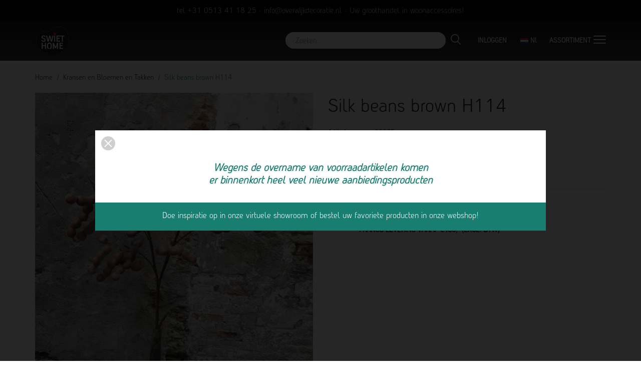

--- FILE ---
content_type: text/html; charset=utf-8
request_url: https://webshop.overwijkdecoratie.nl/nl/kransen-en-bloemen-en-takken/1760-silk-beans-green-h114-8720195127765.html
body_size: 14123
content:
<!doctype html>
<html lang="nl">

  <head>
    
      
  <meta charset="utf-8">


  <meta http-equiv="x-ua-compatible" content="ie=edge">



  <link rel="canonical" href="https://webshop.overwijkdecoratie.nl/nl/kransen-en-bloemen-en-takken/1760-silk-beans-green-h114-8720195127765.html">

  <title>Silk beans brown H114</title>
  <meta name="description" content="">
  <meta name="keywords" content="">
        <link rel="canonical" href="https://webshop.overwijkdecoratie.nl/nl/kransen-en-bloemen-en-takken/1760-silk-beans-green-h114-8720195127765.html">
    
                  <link rel="alternate" href="https://webshop.overwijkdecoratie.nl/nl/kransen-en-bloemen-en-takken/1760-silk-beans-green-h114-8720195127765.html" hreflang="nl-nl">
                  <link rel="alternate" href="https://webshop.overwijkdecoratie.nl/de/kransen-en-droogmateriaal/1760-silk-beans-green-h114-8720195127765.html" hreflang="de-de">
                  <link rel="alternate" href="https://webshop.overwijkdecoratie.nl/gb/kransen-en-droogmateriaal/1760-silk-beans-green-h114-8720195127765.html" hreflang="en-gb">
        



  <meta name="viewport" content="width=device-width, initial-scale=1.0, maximum-scale=1.0, user-scalable=0">



  <link rel="icon" type="image/vnd.microsoft.icon" href="https://webshop.overwijkdecoratie.nl/img/favicon.ico?1593080351">
  <link rel="shortcut icon" type="image/x-icon" href="https://webshop.overwijkdecoratie.nl/img/favicon.ico?1593080351">



    <link rel="stylesheet" href="https://webshop.overwijkdecoratie.nl/themes/intertimes/assets/css/theme.css" type="text/css" media="all">
  <link rel="stylesheet" href="https://webshop.overwijkdecoratie.nl/modules/blockreassurance/views/dist/front.css" type="text/css" media="all">
  <link rel="stylesheet" href="https://webshop.overwijkdecoratie.nl/modules/ps_socialfollow/views/css/ps_socialfollow.css" type="text/css" media="all">
  <link rel="stylesheet" href="/modules/creativepopup/views/css/core/creativepopup.css?v=1.6.10" type="text/css" media="all">
  <link rel="stylesheet" href="/modules/creativepopup/views/lib/font-awesome/css/font-awesome.min.css?v=4.7.0" type="text/css" media="all">
  <link rel="stylesheet" href="https://fonts.googleapis.com/css?family=Poppins:300,500,700,regular,600,100,200,800,900%7CBarlow:regular,italic,500,600,700,800,900,500italic%7CMuli:200,300,regular,500,600,700,800,900%7CMountains+of+Christmas:regular,700&amp;subset=latin%2Clatin-ext" type="text/css" media="all">
  <link rel="stylesheet" href="https://webshop.overwijkdecoratie.nl/js/jquery/plugins/fancybox/jquery.fancybox.css" type="text/css" media="all">
  <link rel="stylesheet" href="https://webshop.overwijkdecoratie.nl/js/jquery/plugins/growl/jquery.growl.css" type="text/css" media="all">
  <link rel="stylesheet" href="https://webshop.overwijkdecoratie.nl/modules/ps_imageslider/css/homeslider.css" type="text/css" media="all">
  <link rel="stylesheet" href="https://webshop.overwijkdecoratie.nl/themes/intertimes/assets/css/custom.css" type="text/css" media="all">




  

  <script type="text/javascript">
        var LS_Meta = [];
        var cpContactToken = "618b307f59d87244f586987195e3148c";
        var prestashop = {"cart":{"products":[],"totals":{"total":{"type":"total","label":"Totaal","amount":0,"value":"\u20ac\u00a00,00"},"total_including_tax":{"type":"total","label":"Totaal (incl. BTW)","amount":0,"value":"\u20ac\u00a00,00"},"total_excluding_tax":{"type":"total","label":"Totaal (excl. BTW)","amount":0,"value":"\u20ac\u00a00,00"}},"subtotals":{"products":{"type":"products","label":"Subtotaal","amount":0,"value":"\u20ac\u00a00,00"},"discounts":null,"shipping":{"type":"shipping","label":"Verzending","amount":0,"value":""},"tax":null},"products_count":0,"summary_string":"0 artikelen","vouchers":{"allowed":1,"added":[]},"discounts":[],"minimalPurchase":150,"minimalPurchaseRequired":"Wij hanteren een minimum aankoopbedrag van: \u20ac\u00a0150,00 (excl. verzendkosten en btw). Het huidige totaalbedrag in uw winkelwagen is: \u20ac\u00a00,00 (excl. verzendkosten en btw)."},"currency":{"id":1,"name":"Euro","iso_code":"EUR","iso_code_num":"978","sign":"\u20ac"},"customer":{"lastname":null,"firstname":null,"email":null,"birthday":null,"newsletter":null,"newsletter_date_add":null,"optin":null,"website":null,"company":null,"siret":null,"ape":null,"is_logged":false,"gender":{"type":null,"name":null},"addresses":[]},"language":{"name":"Nederlands (Dutch)","iso_code":"nl","locale":"nl-NL","language_code":"nl-nl","is_rtl":"0","date_format_lite":"d-m-Y","date_format_full":"d-m-Y H:i:s","id":1},"page":{"title":"","canonical":"https:\/\/webshop.overwijkdecoratie.nl\/nl\/kransen-en-bloemen-en-takken\/1760-silk-beans-green-h114-8720195127765.html","meta":{"title":"Silk beans brown H114","description":"","keywords":"","robots":"index"},"page_name":"product","body_classes":{"lang-nl":true,"lang-rtl":false,"country-NL":true,"currency-EUR":true,"layout-full-width":true,"page-product":true,"tax-display-enabled":true,"product-id-1760":true,"product-Silk beans brown H114":true,"product-id-category-17":true,"product-id-manufacturer-0":true,"product-id-supplier-0":true,"product-available-for-order":true},"admin_notifications":[]},"shop":{"name":"Overwijk Decoratie","logo":"https:\/\/webshop.overwijkdecoratie.nl\/img\/overwijkdecoratie-logo-1588779259.jpg","stores_icon":"https:\/\/webshop.overwijkdecoratie.nl\/img\/logo_stores.png","favicon":"https:\/\/webshop.overwijkdecoratie.nl\/img\/favicon.ico"},"urls":{"base_url":"https:\/\/webshop.overwijkdecoratie.nl\/","current_url":"https:\/\/webshop.overwijkdecoratie.nl\/nl\/kransen-en-bloemen-en-takken\/1760-silk-beans-green-h114-8720195127765.html","shop_domain_url":"https:\/\/webshop.overwijkdecoratie.nl","img_ps_url":"https:\/\/webshop.overwijkdecoratie.nl\/img\/","img_cat_url":"https:\/\/webshop.overwijkdecoratie.nl\/img\/c\/","img_lang_url":"https:\/\/webshop.overwijkdecoratie.nl\/img\/l\/","img_prod_url":"https:\/\/webshop.overwijkdecoratie.nl\/img\/p\/","img_manu_url":"https:\/\/webshop.overwijkdecoratie.nl\/img\/m\/","img_sup_url":"https:\/\/webshop.overwijkdecoratie.nl\/img\/su\/","img_ship_url":"https:\/\/webshop.overwijkdecoratie.nl\/img\/s\/","img_store_url":"https:\/\/webshop.overwijkdecoratie.nl\/img\/st\/","img_col_url":"https:\/\/webshop.overwijkdecoratie.nl\/img\/co\/","img_url":"https:\/\/webshop.overwijkdecoratie.nl\/themes\/intertimes\/assets\/img\/","css_url":"https:\/\/webshop.overwijkdecoratie.nl\/themes\/intertimes\/assets\/css\/","js_url":"https:\/\/webshop.overwijkdecoratie.nl\/themes\/intertimes\/assets\/js\/","pic_url":"https:\/\/webshop.overwijkdecoratie.nl\/upload\/","pages":{"address":"https:\/\/webshop.overwijkdecoratie.nl\/nl\/adres","addresses":"https:\/\/webshop.overwijkdecoratie.nl\/nl\/adressen","authentication":"https:\/\/webshop.overwijkdecoratie.nl\/nl\/aanmelden","cart":"https:\/\/webshop.overwijkdecoratie.nl\/nl\/winkelmandje","category":"https:\/\/webshop.overwijkdecoratie.nl\/nl\/index.php?controller=category","cms":"https:\/\/webshop.overwijkdecoratie.nl\/nl\/index.php?controller=cms","contact":"https:\/\/webshop.overwijkdecoratie.nl\/nl\/contact-opnemen","discount":"https:\/\/webshop.overwijkdecoratie.nl\/nl\/korting","guest_tracking":"https:\/\/webshop.overwijkdecoratie.nl\/nl\/bestelling-volgen-als-gast","history":"https:\/\/webshop.overwijkdecoratie.nl\/nl\/besteloverzicht","identity":"https:\/\/webshop.overwijkdecoratie.nl\/nl\/identiteit","index":"https:\/\/webshop.overwijkdecoratie.nl\/nl\/","my_account":"https:\/\/webshop.overwijkdecoratie.nl\/nl\/mijn-account","order_confirmation":"https:\/\/webshop.overwijkdecoratie.nl\/nl\/order-bevestiging","order_detail":"https:\/\/webshop.overwijkdecoratie.nl\/nl\/index.php?controller=order-detail","order_follow":"https:\/\/webshop.overwijkdecoratie.nl\/nl\/bestelling-volgen","order":"https:\/\/webshop.overwijkdecoratie.nl\/nl\/bestelling","order_return":"https:\/\/webshop.overwijkdecoratie.nl\/nl\/index.php?controller=order-return","order_slip":"https:\/\/webshop.overwijkdecoratie.nl\/nl\/bestel-bon","pagenotfound":"https:\/\/webshop.overwijkdecoratie.nl\/nl\/pagina-niet-gevonden","password":"https:\/\/webshop.overwijkdecoratie.nl\/nl\/wachtwoord-opvragen","pdf_invoice":"https:\/\/webshop.overwijkdecoratie.nl\/nl\/index.php?controller=pdf-invoice","pdf_order_return":"https:\/\/webshop.overwijkdecoratie.nl\/nl\/index.php?controller=pdf-order-return","pdf_order_slip":"https:\/\/webshop.overwijkdecoratie.nl\/nl\/index.php?controller=pdf-order-slip","prices_drop":"https:\/\/webshop.overwijkdecoratie.nl\/nl\/aanbiedingen","product":"https:\/\/webshop.overwijkdecoratie.nl\/nl\/index.php?controller=product","search":"https:\/\/webshop.overwijkdecoratie.nl\/nl\/zoeken","sitemap":"https:\/\/webshop.overwijkdecoratie.nl\/nl\/sitemap","stores":"https:\/\/webshop.overwijkdecoratie.nl\/nl\/winkels","supplier":"https:\/\/webshop.overwijkdecoratie.nl\/nl\/leverancier","register":"https:\/\/webshop.overwijkdecoratie.nl\/nl\/aanmelden?create_account=1","order_login":"https:\/\/webshop.overwijkdecoratie.nl\/nl\/bestelling?login=1"},"alternative_langs":{"nl-nl":"https:\/\/webshop.overwijkdecoratie.nl\/nl\/kransen-en-bloemen-en-takken\/1760-silk-beans-green-h114-8720195127765.html","de-de":"https:\/\/webshop.overwijkdecoratie.nl\/de\/kransen-en-droogmateriaal\/1760-silk-beans-green-h114-8720195127765.html","en-gb":"https:\/\/webshop.overwijkdecoratie.nl\/gb\/kransen-en-droogmateriaal\/1760-silk-beans-green-h114-8720195127765.html"},"theme_assets":"\/themes\/intertimes\/assets\/","actions":{"logout":"https:\/\/webshop.overwijkdecoratie.nl\/nl\/?mylogout="},"no_picture_image":{"bySize":{"cart_default":{"url":"https:\/\/webshop.overwijkdecoratie.nl\/img\/p\/nl-default-cart_default.jpg","width":125,"height":125},"small_default":{"url":"https:\/\/webshop.overwijkdecoratie.nl\/img\/p\/nl-default-small_default.jpg","width":150,"height":150},"home_default":{"url":"https:\/\/webshop.overwijkdecoratie.nl\/img\/p\/nl-default-home_default.jpg","width":285,"height":285},"medium_default":{"url":"https:\/\/webshop.overwijkdecoratie.nl\/img\/p\/nl-default-medium_default.jpg","width":380,"height":272},"large_default":{"url":"https:\/\/webshop.overwijkdecoratie.nl\/img\/p\/nl-default-large_default.jpg","width":600,"height":600}},"small":{"url":"https:\/\/webshop.overwijkdecoratie.nl\/img\/p\/nl-default-cart_default.jpg","width":125,"height":125},"medium":{"url":"https:\/\/webshop.overwijkdecoratie.nl\/img\/p\/nl-default-home_default.jpg","width":285,"height":285},"large":{"url":"https:\/\/webshop.overwijkdecoratie.nl\/img\/p\/nl-default-large_default.jpg","width":600,"height":600},"legend":""}},"configuration":{"display_taxes_label":true,"display_prices_tax_incl":true,"is_catalog":true,"show_prices":false,"opt_in":{"partner":false},"quantity_discount":{"type":"discount","label":"Eenheidskorting"},"voucher_enabled":1,"return_enabled":0},"field_required":[],"breadcrumb":{"links":[{"title":"Home","url":"https:\/\/webshop.overwijkdecoratie.nl\/nl\/"},{"title":"Kransen en Bloemen en Takken","url":"https:\/\/webshop.overwijkdecoratie.nl\/nl\/17-kransen-en-bloemen-en-takken"},{"title":"Silk beans brown H114","url":"https:\/\/webshop.overwijkdecoratie.nl\/nl\/kransen-en-bloemen-en-takken\/1760-silk-beans-green-h114-8720195127765.html"}],"count":3},"link":{"protocol_link":"https:\/\/","protocol_content":"https:\/\/"},"time":1769315767,"static_token":"16d712538e79759ce8e2c16d03d2a8c9","token":"0a0273ddd460fb8d0f8942c45fb3e6c2","debug":false};
        var psemailsubscription_subscription = "https:\/\/webshop.overwijkdecoratie.nl\/nl\/module\/ps_emailsubscription\/subscription";
        var psr_icon_color = "#F19D76";
        var page_name = "product";
  </script>



  <meta id="cp-meta" name="Generator" content="Powered by Creative Popup 1.6.10 - Multi-Purpose, Responsive, Parallax, Mobile-Friendly Popup Module for PrestaShop."><script type="text/html">
<div class="cp-popup"><form id="cp_15" name="cp_15" class="cp-ps-container fitvidsignore" method="post" action="/" style="width:900px;height:200px;margin:0 auto;"><div class="cp-slide" data-cp="bgcolor:#ffffff;kenburnsscale:1.2;"><embed src="/modules/creativepopup/views/img/core/skins/basic/nothumb.png" class="cp-tn" alt="Page thumbnail" /><span style="top:62px;left:0px;text-align:center;font-weight:600;font-style:italic;font-size:20px;color:#187e70;background:#ffffff;width:100%;" class="cp-l">Wegens de overname van voorraadartikelen komen<br>
er binnenkort heel veel nieuwe aanbiedingsproducten<br></span><p style="top:144px;left:0px;text-align:center;font-size:16px;background:#187e70;height:72px;color:#ffffff;width:100%;padding-top:16px;line-height:falsepx;" class="cp-l">Doe inspiratie op in onze virtuele showroom of bestel uw favoriete producten in onze webshop!</p></div></form></div><js>
cpjq("#cp_15").creativePopup({createdWith: '1.6.10', popupVersion: '1.6.10', type: 'popup', skin: 'basic', globalBGColor: '#ffffff', popupShowOnTimeout: 0, popupShowOnce: false, popupWidth: 900, popupHeight: 200, repeatDays: 3, skinsPath: '/modules/creativepopup/views/css/core/skins/', plugins: ["popup"]});
</js>
</script><!-- emarketing start -->


<script>
var emarketingGoogleViewItem = function() {};
document.addEventListener('DOMContentLoaded', emarketingGoogleViewItem);
document.addEventListener('DOMContentLoaded', function(event) { prestashop.on('updatedProduct', emarketingGoogleViewItem)});
</script>
<script>
var emarketingGoogleAdd2Cart = function() { document.querySelectorAll('.add-to-cart, #add_to_cart button, #add_to_cart a, #add_to_cart input').forEach(function(a){
a.addEventListener('click', function(){});});};
document.addEventListener('DOMContentLoaded', emarketingGoogleAdd2Cart);
document.addEventListener('DOMContentLoaded', function(event) { prestashop.on('updatedProduct', emarketingGoogleAdd2Cart)});
</script>

<script>
var emarketingFBViewContent = function() {};
document.addEventListener('DOMContentLoaded', emarketingFBViewContent);
document.addEventListener('DOMContentLoaded', function(event) { prestashop.on('updatedProduct', emarketingFBViewContent)});
</script>
<script>
var emarketingFBAdd2Cart = function() { document.querySelectorAll('.add-to-cart, #add_to_cart button, #add_to_cart a, #add_to_cart input').forEach(function(a){
a.addEventListener('click', function(){});});};
document.addEventListener('DOMContentLoaded', emarketingFBAdd2Cart);
document.addEventListener('DOMContentLoaded', function(event) { prestashop.on('updatedProduct', emarketingFBAdd2Cart)});
</script>

<script>
var emarketingBingViewItem = function() {};
document.addEventListener('DOMContentLoaded', emarketingBingViewItem);
document.addEventListener('DOMContentLoaded', function(event) { prestashop.on('updatedProduct', emarketingBingViewItem)});
</script>
<script>
var emarketingBingAdd2Cart = function() { document.querySelectorAll('.add-to-cart, #add_to_cart button, #add_to_cart a, #add_to_cart input').forEach(function(a){
a.addEventListener('click', function(){});});};
document.addEventListener('DOMContentLoaded', emarketingBingAdd2Cart);
document.addEventListener('DOMContentLoaded', function(event) { prestashop.on('updatedProduct', emarketingBingAdd2Cart)});
</script>
<!-- emarketing end -->



<script>(function(w,d,s,l,i){w[l]=w[l]||[];w[l].push({'gtm.start':
new Date().getTime(),event:'gtm.js'});var f=d.getElementsByTagName(s)[0],
j=d.createElement(s),dl=l!='dataLayer'?'&l='+l:'';j.async=true;j.src=
'https://www.googletagmanager.com/gtm.js?id='+i+dl;f.parentNode.insertBefore(j,f);
})(window,document,'script','dataLayer','GTM-P9X9NM34');</script>



    
  <meta property="og:type" content="product">
  <meta property="og:url" content="https://webshop.overwijkdecoratie.nl/nl/kransen-en-bloemen-en-takken/1760-silk-beans-green-h114-8720195127765.html">
  <meta property="og:title" content="Silk beans brown H114">
  <meta property="og:site_name" content="Overwijk Decoratie">
  <meta property="og:description" content="">
  <meta property="og:image" content="https://webshop.overwijkdecoratie.nl/2033-large_default/silk-beans-green-h114.jpg">
    
  </head>

  <body id="product" class="lang-nl country-nl currency-eur layout-full-width page-product tax-display-enabled product-id-1760 product-silk-beans-brown-h114 product-id-category-17 product-id-manufacturer-0 product-id-supplier-0 product-available-for-order is-not-index catalog-mode-on">

    
      
    

    <main id="page" urls_pages_cart="https://webshop.overwijkdecoratie.nl/nl/winkelmandje" static_token="16d712538e79759ce8e2c16d03d2a8c9">
      
              
      <header id="header">
        
          

<noscript><iframe src="https://www.googletagmanager.com/ns.html?id=GTM-P9X9NM34"
height="0" width="0" style="display:none;visibility:hidden"></iframe></noscript>



  <div class="header-banner">
            
                
                    
                
                                
                    
                    
                    
                    
                    
                    
                
                    

                    
                    
                    
                
                
                    
    

                
                
                
                    

                
                            

        
        
        
        
                    
                    
                                        
    
                
    
    
                <div class="topbanner">
<div class="left"><a href="tel:31513411825">tel:+31 0513 41 18 25</a> - <a href="https://mail.google.com/mail/?view=cm&amp;fs=1&amp;tf=1&amp;to=info@overwijkdecoratie.nl" target="_blank" rel="noreferrer noopener">info@overwijkdecoratie.nl</a> - Uw groothandel in woonaccessoires!</div>
</div>
    
            
  </div>



  <nav class="header-nav">
    <div class="container">
        <div class="row inner-wrapper">
          <div id="_desktop_logo" class="col-md-2 hidden-md-down">
                                <a href="https://webshop.overwijkdecoratie.nl/">
                    <img class="logo img-responsive" src="https://webshop.overwijkdecoratie.nl/img/overwijkdecoratie-logo-1588779259.jpg" alt="Overwijk Decoratie">
                  </a>
                        </div>
          
          <div class="right-nav hidden-md-down">
	    

<div class="main-menu js-top-menu position-static hidden-md-down">
    <div class="inner-wrapper" id="_desktop_top_menu">
      
      
          <ul class="top-menu" id="top-menu" data-depth="0">
                    <li class="link" id="lnk-alle-producten">
                          <a
                class="dropdown-item "
                href="https://webshop.overwijkdecoratie.nl/nl/2-alle-producten" data-depth="0"
                              >
                ALLE PRODUCTEN
                              </a>
                          </li>
                    <li class="category" id="category-22">
                          <a
                class="dropdown-item "
                href="https://webshop.overwijkdecoratie.nl/nl/22-nieuw-binnen" data-depth="0"
                              >
                Nieuw binnen
                              </a>
                          </li>
                    <li class="category" id="category-12">
                          <a
                class="dropdown-item "
                href="https://webshop.overwijkdecoratie.nl/nl/12-wanddoeken-en-schilderijen" data-depth="0"
                              >
                Wanddoeken en schilderijen
                              </a>
                          </li>
                    <li class="category" id="category-13">
                          <a
                class="dropdown-item "
                href="https://webshop.overwijkdecoratie.nl/nl/13-schalen-bakken-snijplanken-en-manden" data-depth="0"
                              >
                Schalen, bakken, snijplanken en manden
                              </a>
                          </li>
                    <li class="category" id="category-14">
                          <a
                class="dropdown-item "
                href="https://webshop.overwijkdecoratie.nl/nl/14-vazen-en-potten" data-depth="0"
                              >
                Vazen en potten
                              </a>
                          </li>
                    <li class="category" id="category-15">
                          <a
                class="dropdown-item "
                href="https://webshop.overwijkdecoratie.nl/nl/15-kasten-tafels-stoelen-en-krukken" data-depth="0"
                              >
                Kasten, tafels, stoelen en krukken
                              </a>
                          </li>
                    <li class="category" id="category-10">
                          <a
                class="dropdown-item "
                href="https://webshop.overwijkdecoratie.nl/nl/10-kerstcollectie" data-depth="0"
                              >
                Kerstcollectie
                              </a>
                          </li>
                    <li class="category" id="category-16">
                          <a
                class="dropdown-item "
                href="https://webshop.overwijkdecoratie.nl/nl/16-woonaccessoires-en-unieke-items" data-depth="0"
                              >
                Woonaccessoires en unieke items
                              </a>
                          </li>
                    <li class="category" id="category-17">
                          <a
                class="dropdown-item "
                href="https://webshop.overwijkdecoratie.nl/nl/17-kransen-en-bloemen-en-takken" data-depth="0"
                              >
                Kransen en Bloemen en Takken
                              </a>
                          </li>
                    <li class="category" id="category-18">
                          <a
                class="dropdown-item "
                href="https://webshop.overwijkdecoratie.nl/nl/18-lampen" data-depth="0"
                              >
                Lampen
                              </a>
                          </li>
                    <li class="category" id="category-19">
                          <a
                class="dropdown-item "
                href="https://webshop.overwijkdecoratie.nl/nl/19-lantaarns-windlichten-en-kaarsenhouders" data-depth="0"
                              >
                Lantaarns, windlichten en kaarsenhouders
                              </a>
                          </li>
                    <li class="category" id="category-20">
                          <a
                class="dropdown-item "
                href="https://webshop.overwijkdecoratie.nl/nl/20-spiegels-panelen-en-wanddecoratie" data-depth="0"
                              >
                Spiegels, panelen en wanddecoratie
                              </a>
                          </li>
                    <li class="category" id="category-21">
                          <a
                class="dropdown-item "
                href="https://webshop.overwijkdecoratie.nl/nl/21-reserveren-nieuwe-collectie-binnenkort-leverbaar" data-depth="0"
                              >
                Reserveren nieuwe collectie (binnenkort leverbaar)
                              </a>
                          </li>
                    <li class="category" id="category-23">
                          <a
                class="dropdown-item "
                href="https://webshop.overwijkdecoratie.nl/nl/23-pasen-en-voorjaar" data-depth="0"
                              >
                Pasen en voorjaar
                              </a>
                          </li>
                    <li class="category" id="category-24">
                          <a
                class="dropdown-item "
                href="https://webshop.overwijkdecoratie.nl/nl/24-klokken" data-depth="0"
                              >
                Klokken
                              </a>
                          </li>
                    <li class="category" id="category-25">
                          <a
                class="dropdown-item "
                href="https://webshop.overwijkdecoratie.nl/nl/25-plaids" data-depth="0"
                              >
                Plaids
                              </a>
                          </li>
                    <li class="category" id="category-26">
                          <a
                class="dropdown-item "
                href="https://webshop.overwijkdecoratie.nl/nl/26-workshop-frame-s-ondergronden" data-depth="0"
                              >
                Workshop frame&#039;s &amp; ondergronden
                              </a>
                          </li>
              </ul>
    
    </div>
</div>
<!-- Block search module TOP -->
<div id="_desktop_search_bar">
	<div id="search_widget" class="search-widget js-custom-search" data-search-controller-url="//webshop.overwijkdecoratie.nl/nl/zoeken" data-list-item-template="&lt;div class=&quot;results_item&quot;&gt;&lt;div class=&quot;item_img&quot;&gt;&lt;img class=&quot;item_thumbnail&quot; src=&quot;{{imageUrl}}&quot; alt=&quot;{{name}}&quot;&gt;&lt;/div&gt;&lt;div class=&quot;item_des&quot;&gt;&lt;span class=&quot;item_name&quot;&gt;{{name}}&lt;/span&gt;&lt;/div&gt;&lt;/div&gt;">
		<div class="search-bar hidden-lg-up">
			<form class="search-bar__wrap" method="get" action="//webshop.overwijkdecoratie.nl/nl/zoeken">
				<input type="hidden" name="controller" value="search">
				<input class="search-bar__text" type="text" name="s" value="" placeholder="Zoeken...">
				<button class="search-bar__btn font-search" type="submit">
				</button>
			</form>
		</div>
		<div class="search-block hidden-md-down">
			<span class="js-search-btn-toggle search-btn-toggle font-search" title="Doorzoek onze catalogus...">Zoeken</span>
			<form class="search-form" method="get" action="//webshop.overwijkdecoratie.nl/nl/zoeken">
				<span class="search-close js-search-close"></span>
				<div class="search-field container">
					<input type="hidden" name="controller" value="search">
					<input class="input-text" type="text" name="s" value="" placeholder="Zoeken...">
					<button class="search-btn font-search" type="submit">
					</button>
				</div>
			</form>
		</div>
	</div>
</div>
<!-- /Block search module TOP -->
<div id="_desktop_user_info">
     <div class="header_user_info dropdown-mobile">
     <span class="js-toggle btn-toggle-mobile font-user hidden-lg-up"></span>
      <div class="js-toggle-list header_user_info__list dropdown-toggle-mobile">
                  <a
            href="https://webshop.overwijkdecoratie.nl/nl/mijn-account"
            title="Inloggen op uw account"
            rel="nofollow"
          >
            <span>Inloggen</span>
          </a>
                        </div>
  </div>
</div>
<div id="_desktop_language_selector">
  <div class="language-selector-wrapper">
    <div class="language-selector dropdown js-dropdown">
      <span class="hidden-lg-up">Taal:</span>
      <span class="expand-more hidden-md-down" data-toggle="dropdown">
                 <img class="lang-flag" src="https://webshop.overwijkdecoratie.nl/img/l/1.jpg"/>
        nl
      </span>
            <ul class="dropdown-menu hidden-md-down">
                  <li  class="current" >
            <a href="https://webshop.overwijkdecoratie.nl/nl/kransen-en-bloemen-en-takken/1760-silk-beans-green-h114-8720195127765.html" class="dropdown-item">
		<img class="lang-flag" src="https://webshop.overwijkdecoratie.nl/img/l/1.jpg"/>
                            nl
              </a>
          </li>
                  <li >
            <a href="https://webshop.overwijkdecoratie.nl/de/kransen-en-droogmateriaal/1760-silk-beans-green-h114-8720195127765.html" class="dropdown-item">
		<img class="lang-flag" src="https://webshop.overwijkdecoratie.nl/img/l/2.jpg"/>
                            de
              </a>
          </li>
                  <li >
            <a href="https://webshop.overwijkdecoratie.nl/gb/kransen-en-droogmateriaal/1760-silk-beans-green-h114-8720195127765.html" class="dropdown-item">
		<img class="lang-flag" src="https://webshop.overwijkdecoratie.nl/img/l/3.jpg"/>
                            gb
              </a>
          </li>
              </ul>
      <select class="link hidden-lg-up">
                  <option value="https://webshop.overwijkdecoratie.nl/nl/kransen-en-bloemen-en-takken/1760-silk-beans-green-h114-8720195127765.html"
             selected="selected">
		<img class="lang-flag" src="https://webshop.overwijkdecoratie.nl/img/l/1.jpg"/>
                            nl
            </option>
                  <option value="https://webshop.overwijkdecoratie.nl/de/kransen-en-droogmateriaal/1760-silk-beans-green-h114-8720195127765.html"
            >
		<img class="lang-flag" src="https://webshop.overwijkdecoratie.nl/img/l/2.jpg"/>
                            de
            </option>
                  <option value="https://webshop.overwijkdecoratie.nl/gb/kransen-en-droogmateriaal/1760-silk-beans-green-h114-8720195127765.html"
            >
		<img class="lang-flag" src="https://webshop.overwijkdecoratie.nl/img/l/3.jpg"/>
                            gb
            </option>
              </select>
    </div>
  </div>
</div>

            <div id="_desktop_menu-icon">
              <div class="js-menu-icon menu-icon" title="Menu">
		  <!--<p class="menu">ASSORTIMENT</p>-->
                  <span class="sw-topper"></span>
                  <span class="sw-bottom"></span>
                  <span class="sw-footer"></span>
              </div>
            </div>
          </div>
          <div class="hidden-lg-up mobile">
            <div id="_mobile_menu-icon"></div>
            <div class="top-logo" id="_mobile_logo"></div>
                        <div id="_mobile_contact_link"></div>
                                    <div id="_mobile_user_info"></div>
                                    <div id="_mobile_cart"></div>
                      </div>
        </div>
    </div>
  </nav>



  <div class="header-top">
    <div class="container">
       <div class="row inner-wrapper hidden-md-down">
          <style>
        .features-home {
    background-image: url(https://webshop.overwijkdecoratie.nl/modules/htmlbanners6/views/img/upload/sample-1.jpg);
    background-position: 50% 50%;
    background-repeat: no-repeat;
    -webkit-background-size: cover;
    background-size: cover;
}
            .video-promo__poster {
    background-image: url(https://webshop.overwijkdecoratie.nl/modules/htmlbanners6/views/img/upload/sample-2.jpg);
    background-position: 50% 50%;
    background-repeat: no-repeat;
    -webkit-background-size: cover;
    background-size: cover;
}
            .testimonials-wrapper {
    background-image: url(https://webshop.overwijkdecoratie.nl/modules/htmlbanners6/views/img/upload/sample-3.jpg);
    background-position: 50% 50%;
    background-repeat: no-repeat;
    -webkit-background-size: cover;
    background-size: cover;
}
            .promo-banner {
    background-image: url(https://webshop.overwijkdecoratie.nl/modules/htmlbanners6/views/img/upload/sample-4.jpg);
    background-position: 50% 50%;
    background-repeat: no-repeat;
    -webkit-background-size: cover;
    background-size: cover;
}
            .is-not-index #header {
    background-image: url(https://webshop.overwijkdecoratie.nl/modules/htmlbanners6/views/img/upload/sample-5.jpg);
    background-position: 50% 50%;
    background-repeat: no-repeat;
    -webkit-background-size: cover;
    background-size: cover;
}
          </style>



      </div>
      <div id="mobile_top_menu_wrapper" class="row hidden-lg-up">
        <div class="wrapper-nav">
                        <div id="_mobile_currency_selector"></div>
                                    <div id="_mobile_language_selector"></div>
                        <div id="_mobile_link_block"></div>
        </div>
                <div class="wrapper-modules">
          <div id="_mobile_search_bar"></div>
        </div>
                <div class="js-top-menu mobile" id="_mobile_top_menu"></div>
      </div>
    </div>
  </div>
  
        
      </header>

      <section id="wrapper">
          
          
              <nav data-depth="3" class="breadcrumb">
  <ol class="container -responsive" itemscope itemtype="http://schema.org/BreadcrumbList">
    
              
          <li itemprop="itemListElement" itemscope itemtype="http://schema.org/ListItem">
            <a itemprop="item" href="https://webshop.overwijkdecoratie.nl/nl/">
              <span itemprop="name">Home</span>
            </a>
            <meta itemprop="position" content="1">
          </li>
        
              
          <li itemprop="itemListElement" itemscope itemtype="http://schema.org/ListItem">
            <a itemprop="item" href="https://webshop.overwijkdecoratie.nl/nl/17-kransen-en-bloemen-en-takken">
              <span itemprop="name">Kransen en Bloemen en Takken</span>
            </a>
            <meta itemprop="position" content="2">
          </li>
        
              
          <li itemprop="itemListElement" itemscope itemtype="http://schema.org/ListItem">
            <a itemprop="item" href="https://webshop.overwijkdecoratie.nl/nl/kransen-en-bloemen-en-takken/1760-silk-beans-green-h114-8720195127765.html">
              <span itemprop="name">Silk beans brown H114</span>
            </a>
            <meta itemprop="position" content="3">
          </li>
        
          
  </ol>
</nav>
          
                       <div class="container">
            
            
            </div>
                          <div class="container clearfix">
            <div class="wrapper-columns row">
            
              
<aside id="notifications">
  <div class="container">
    
    
    
      </div>
</aside>
            
            

            
  <div id="content-wrapper" class="col-12">
  	
    

  <section id="main" itemscope itemtype="https://schema.org/Product">

    <div class="row">
      <div class="col-lg-6 l-column p-page">
        
          <section class="page-content" id="content">
            
              
                <div class="images-container">
  
    <div class="product-cover">
            <img class="js-qv-product-cover" src="https://webshop.overwijkdecoratie.nl/2033-large_default/silk-beans-green-h114.jpg" alt="86005-cover1761-1857" title="86005-cover1761-1857" style="width:100%;" itemprop="image">
      <div class="layer" data-toggle="modal" data-target="#product-modal">
        <i class="material-icons zoom-in">&#xE8B6;</i>
      </div>
            
        <ul class="product-flags">
                  </ul>
      
    </div>
  
  
    <div class="wrapper-thumbnails">
        <div class="scroll-box-arrows">
            <i class="material-icons left">&#xE314;</i>
            <i class="material-icons right">&#xE315;</i>
        </div>
          <div class="arrows js-arrows">
            <i class="material-icons arrow-up js-arrow-up">&#xE316;</i>
            <i class="material-icons arrow-down js-arrow-down">&#xE313;</i>
          </div>
      <div class="js-qv-mask mask">
        <ul class="product-images js-qv-product-images">
                      <li class="thumb-container">
              <img
                class="thumb js-thumb  selected "
                data-image-medium-src="https://webshop.overwijkdecoratie.nl/2033-medium_default/silk-beans-green-h114.jpg"
                data-image-large-src="https://webshop.overwijkdecoratie.nl/2033-large_default/silk-beans-green-h114.jpg"
                src="https://webshop.overwijkdecoratie.nl/2033-home_default/silk-beans-green-h114.jpg"
                alt="86005-cover1761-1857"
                title="86005-cover1761-1857"
                width="100"
                itemprop="image"
              >
            </li>
                      <li class="thumb-container">
              <img
                class="thumb js-thumb "
                data-image-medium-src="https://webshop.overwijkdecoratie.nl/2034-medium_default/silk-beans-green-h114.jpg"
                data-image-large-src="https://webshop.overwijkdecoratie.nl/2034-large_default/silk-beans-green-h114.jpg"
                src="https://webshop.overwijkdecoratie.nl/2034-home_default/silk-beans-green-h114.jpg"
                alt="86005-1761-1858"
                title="86005-1761-1858"
                width="100"
                itemprop="image"
              >
            </li>
                  </ul>
      </div>
    </div>
  
</div>

              
            
          </section>
        
        </div>
        <div class="col-lg-6 r-column">
          
            
              <h1 class="h1" itemprop="name">Silk beans brown H114</h1>
	      
          	            		<div class="product-reference">
              			<label class="label">Artikelnummer: </label>
              			<span itemprop="sku">86005</span>
            		</div>
          	                          
	    
          
                    
                              
                              
          
                      <meta itemprop="gtin13" content="8720195127765" />
                    <div class="product-information">
                        <div class="product-actions">
              
                <form action="https://webshop.overwijkdecoratie.nl/nl/winkelmandje" method="post" id="add-to-cart-or-refresh">
                  <input type="hidden" name="token" value="16d712538e79759ce8e2c16d03d2a8c9">
                  <input type="hidden" name="id_product" value="1760" id="product_page_product_id">
                  <input type="hidden" name="id_customization" value="0" id="product_customization_id">

                  
                    <div class="product-variants">
  </div>
                  

                  
                                      

                  
                                      

                  
                    <div class="product-add-to-cart">
  </div>
                  

                  
                    <div class="product-additional-info">
  

      <div class="social-sharing">
            <ul>
                  <li class="facebook icon-gray">
              <a href="https://www.facebook.com/sharer.php?u=https%3A%2F%2Fwebshop.overwijkdecoratie.nl%2Fnl%2Fkransen-en-bloemen-en-takken%2F1760-silk-beans-green-h114-8720195127765.html" class="text-hide" title="Delen" target="_blank">              </a>
          </li>
                  <li class="twitter icon-gray">
              <a href="https://twitter.com/intent/tweet?text=Silk+beans+brown+H114 https%3A%2F%2Fwebshop.overwijkdecoratie.nl%2Fnl%2Fkransen-en-bloemen-en-takken%2F1760-silk-beans-green-h114-8720195127765.html" class="text-hide" title="Tweet" target="_blank">              </a>
          </li>
                  <li class="pinterest icon-gray">
              <a href="https://www.pinterest.com/pin/create/button/?url=https%3A%2F%2Fwebshop.overwijkdecoratie.nl%2Fnl%2Fkransen-en-bloemen-en-takken%2F1760-silk-beans-green-h114-8720195127765.html/&amp;media=https%3A%2F%2Fwebshop.overwijkdecoratie.nl%2F2033%2Fsilk-beans-green-h114.jpg&amp;description=Silk+beans+brown+H114" class="text-hide" title="Pinterest" target="_blank">              </a>
          </li>
              </ul>
    </div>
  
<input type="hidden" id="emarketing_product_id" value="1760-0"/><input type="hidden" id="emarketing_product_name" value="Silk beans brown H114"/><input type="hidden" id="emarketing_product_price" value="11.8"/><input type="hidden" id="emarketing_product_category" value="Kransen en Bloemen en Takken"/><input type="hidden" id="emarketing_currency" value="EUR"/>
</div>
                  

                  
                    <input class="product-refresh ps-hidden-by-js" name="refresh" type="submit" value="Vernieuwen">
                  
                </form>
              
              
              <div id="product-description-short-1760" class="product-description-short rte" itemprop="description"></div>
                          
            </div>

            
              <div class="blockreassurance_product">
            <div class="reass-item">
                        <a class="item-link" href="https://webshop.overwijkdecoratie.nl/content/9-veel-gestelde-vragen" title="https://webshop.overwijkdecoratie.nl/content/9-veel-gestelde-vragen">
                        <div class="block-icon">
                                                        <img class="svg invisible" src="/modules/blockreassurance/img/ic_local_shipping_black_36dp_1x.png">
                                                </div>
            <div class="item-descr">
                                  <p class="block-title" style="color:#000000;">Franco levering vanaf €400,- (excl. BTW)</p>
                            </div>
                        </a>
                    </div>
    </div>

            
          </div>
        </div>
      </div>
    
         <div class="more-info">
           <ul class="nav nav-tabs_alternative">
                                      <li class="nav-item">
               <a class="data-sheet-tab nav-link" data-toggle="tab" href="#product-details">
                 Productdetails
               </a>
             </li>
                                                                             
                


            
           </ul>

           <div class="tab-content" id="tab-content">
                       
              <div class="tab-pane fade in"
     id="product-details"
     data-product="{&quot;id_shop_default&quot;:&quot;1&quot;,&quot;id_manufacturer&quot;:&quot;0&quot;,&quot;id_supplier&quot;:&quot;0&quot;,&quot;reference&quot;:&quot;86005&quot;,&quot;is_virtual&quot;:&quot;0&quot;,&quot;delivery_in_stock&quot;:&quot;&quot;,&quot;delivery_out_stock&quot;:&quot;&quot;,&quot;id_category_default&quot;:&quot;17&quot;,&quot;on_sale&quot;:&quot;0&quot;,&quot;online_only&quot;:&quot;0&quot;,&quot;ecotax&quot;:0,&quot;minimal_quantity&quot;:&quot;8&quot;,&quot;low_stock_threshold&quot;:null,&quot;low_stock_alert&quot;:&quot;0&quot;,&quot;price&quot;:&quot;\u20ac\u00a011,80&quot;,&quot;unity&quot;:&quot;&quot;,&quot;unit_price_ratio&quot;:&quot;0.000000&quot;,&quot;additional_shipping_cost&quot;:&quot;0.000000&quot;,&quot;customizable&quot;:&quot;0&quot;,&quot;text_fields&quot;:&quot;0&quot;,&quot;uploadable_files&quot;:&quot;0&quot;,&quot;redirect_type&quot;:&quot;301-category&quot;,&quot;id_type_redirected&quot;:&quot;0&quot;,&quot;available_for_order&quot;:&quot;1&quot;,&quot;available_date&quot;:&quot;2021-06-14&quot;,&quot;show_condition&quot;:&quot;0&quot;,&quot;condition&quot;:&quot;new&quot;,&quot;show_price&quot;:&quot;1&quot;,&quot;indexed&quot;:&quot;1&quot;,&quot;visibility&quot;:&quot;both&quot;,&quot;cache_default_attribute&quot;:&quot;0&quot;,&quot;advanced_stock_management&quot;:&quot;0&quot;,&quot;date_add&quot;:&quot;2021-06-14 21:40:05&quot;,&quot;date_upd&quot;:&quot;2026-01-09 13:11:23&quot;,&quot;pack_stock_type&quot;:&quot;3&quot;,&quot;meta_description&quot;:&quot;&quot;,&quot;meta_keywords&quot;:&quot;&quot;,&quot;meta_title&quot;:&quot;&quot;,&quot;link_rewrite&quot;:&quot;silk-beans-green-h114&quot;,&quot;name&quot;:&quot;Silk beans brown H114&quot;,&quot;description&quot;:&quot;&quot;,&quot;description_short&quot;:&quot;&quot;,&quot;available_now&quot;:&quot;&quot;,&quot;available_later&quot;:&quot;&quot;,&quot;id&quot;:1760,&quot;id_product&quot;:1760,&quot;out_of_stock&quot;:2,&quot;new&quot;:0,&quot;id_product_attribute&quot;:&quot;0&quot;,&quot;quantity_wanted&quot;:8,&quot;extraContent&quot;:[],&quot;allow_oosp&quot;:0,&quot;category&quot;:&quot;kransen-en-bloemen-en-takken&quot;,&quot;category_name&quot;:&quot;Kransen en Bloemen en Takken&quot;,&quot;link&quot;:&quot;https:\/\/webshop.overwijkdecoratie.nl\/nl\/kransen-en-bloemen-en-takken\/1760-silk-beans-green-h114-8720195127765.html&quot;,&quot;attribute_price&quot;:0,&quot;price_tax_exc&quot;:9.75,&quot;price_without_reduction&quot;:11.7975,&quot;reduction&quot;:0,&quot;specific_prices&quot;:[],&quot;quantity&quot;:139,&quot;quantity_all_versions&quot;:139,&quot;id_image&quot;:&quot;nl-default&quot;,&quot;features&quot;:[{&quot;name&quot;:&quot;Minimum bestelaantal&quot;,&quot;value&quot;:&quot;8&quot;,&quot;id_feature&quot;:&quot;3&quot;,&quot;position&quot;:&quot;0&quot;}],&quot;attachments&quot;:[],&quot;virtual&quot;:0,&quot;pack&quot;:0,&quot;packItems&quot;:[],&quot;nopackprice&quot;:0,&quot;customization_required&quot;:false,&quot;rate&quot;:21,&quot;tax_name&quot;:&quot;BTW NL 21%&quot;,&quot;ecotax_rate&quot;:0,&quot;unit_price&quot;:&quot;&quot;,&quot;customizations&quot;:{&quot;fields&quot;:[]},&quot;id_customization&quot;:0,&quot;is_customizable&quot;:false,&quot;show_quantities&quot;:false,&quot;quantity_label&quot;:&quot;Items&quot;,&quot;quantity_discounts&quot;:[],&quot;customer_group_discount&quot;:0,&quot;images&quot;:[{&quot;bySize&quot;:{&quot;cart_default&quot;:{&quot;url&quot;:&quot;https:\/\/webshop.overwijkdecoratie.nl\/2033-cart_default\/silk-beans-green-h114.jpg&quot;,&quot;width&quot;:125,&quot;height&quot;:125},&quot;small_default&quot;:{&quot;url&quot;:&quot;https:\/\/webshop.overwijkdecoratie.nl\/2033-small_default\/silk-beans-green-h114.jpg&quot;,&quot;width&quot;:150,&quot;height&quot;:150},&quot;home_default&quot;:{&quot;url&quot;:&quot;https:\/\/webshop.overwijkdecoratie.nl\/2033-home_default\/silk-beans-green-h114.jpg&quot;,&quot;width&quot;:285,&quot;height&quot;:285},&quot;medium_default&quot;:{&quot;url&quot;:&quot;https:\/\/webshop.overwijkdecoratie.nl\/2033-medium_default\/silk-beans-green-h114.jpg&quot;,&quot;width&quot;:380,&quot;height&quot;:272},&quot;large_default&quot;:{&quot;url&quot;:&quot;https:\/\/webshop.overwijkdecoratie.nl\/2033-large_default\/silk-beans-green-h114.jpg&quot;,&quot;width&quot;:600,&quot;height&quot;:600}},&quot;small&quot;:{&quot;url&quot;:&quot;https:\/\/webshop.overwijkdecoratie.nl\/2033-cart_default\/silk-beans-green-h114.jpg&quot;,&quot;width&quot;:125,&quot;height&quot;:125},&quot;medium&quot;:{&quot;url&quot;:&quot;https:\/\/webshop.overwijkdecoratie.nl\/2033-home_default\/silk-beans-green-h114.jpg&quot;,&quot;width&quot;:285,&quot;height&quot;:285},&quot;large&quot;:{&quot;url&quot;:&quot;https:\/\/webshop.overwijkdecoratie.nl\/2033-large_default\/silk-beans-green-h114.jpg&quot;,&quot;width&quot;:600,&quot;height&quot;:600},&quot;legend&quot;:&quot;86005-cover1761-1857&quot;,&quot;id_image&quot;:&quot;2033&quot;,&quot;cover&quot;:&quot;1&quot;,&quot;position&quot;:&quot;1&quot;,&quot;associatedVariants&quot;:[]},{&quot;bySize&quot;:{&quot;cart_default&quot;:{&quot;url&quot;:&quot;https:\/\/webshop.overwijkdecoratie.nl\/2034-cart_default\/silk-beans-green-h114.jpg&quot;,&quot;width&quot;:125,&quot;height&quot;:125},&quot;small_default&quot;:{&quot;url&quot;:&quot;https:\/\/webshop.overwijkdecoratie.nl\/2034-small_default\/silk-beans-green-h114.jpg&quot;,&quot;width&quot;:150,&quot;height&quot;:150},&quot;home_default&quot;:{&quot;url&quot;:&quot;https:\/\/webshop.overwijkdecoratie.nl\/2034-home_default\/silk-beans-green-h114.jpg&quot;,&quot;width&quot;:285,&quot;height&quot;:285},&quot;medium_default&quot;:{&quot;url&quot;:&quot;https:\/\/webshop.overwijkdecoratie.nl\/2034-medium_default\/silk-beans-green-h114.jpg&quot;,&quot;width&quot;:380,&quot;height&quot;:272},&quot;large_default&quot;:{&quot;url&quot;:&quot;https:\/\/webshop.overwijkdecoratie.nl\/2034-large_default\/silk-beans-green-h114.jpg&quot;,&quot;width&quot;:600,&quot;height&quot;:600}},&quot;small&quot;:{&quot;url&quot;:&quot;https:\/\/webshop.overwijkdecoratie.nl\/2034-cart_default\/silk-beans-green-h114.jpg&quot;,&quot;width&quot;:125,&quot;height&quot;:125},&quot;medium&quot;:{&quot;url&quot;:&quot;https:\/\/webshop.overwijkdecoratie.nl\/2034-home_default\/silk-beans-green-h114.jpg&quot;,&quot;width&quot;:285,&quot;height&quot;:285},&quot;large&quot;:{&quot;url&quot;:&quot;https:\/\/webshop.overwijkdecoratie.nl\/2034-large_default\/silk-beans-green-h114.jpg&quot;,&quot;width&quot;:600,&quot;height&quot;:600},&quot;legend&quot;:&quot;86005-1761-1858&quot;,&quot;id_image&quot;:&quot;2034&quot;,&quot;cover&quot;:null,&quot;position&quot;:&quot;2&quot;,&quot;associatedVariants&quot;:[]}],&quot;cover&quot;:{&quot;bySize&quot;:{&quot;cart_default&quot;:{&quot;url&quot;:&quot;https:\/\/webshop.overwijkdecoratie.nl\/2033-cart_default\/silk-beans-green-h114.jpg&quot;,&quot;width&quot;:125,&quot;height&quot;:125},&quot;small_default&quot;:{&quot;url&quot;:&quot;https:\/\/webshop.overwijkdecoratie.nl\/2033-small_default\/silk-beans-green-h114.jpg&quot;,&quot;width&quot;:150,&quot;height&quot;:150},&quot;home_default&quot;:{&quot;url&quot;:&quot;https:\/\/webshop.overwijkdecoratie.nl\/2033-home_default\/silk-beans-green-h114.jpg&quot;,&quot;width&quot;:285,&quot;height&quot;:285},&quot;medium_default&quot;:{&quot;url&quot;:&quot;https:\/\/webshop.overwijkdecoratie.nl\/2033-medium_default\/silk-beans-green-h114.jpg&quot;,&quot;width&quot;:380,&quot;height&quot;:272},&quot;large_default&quot;:{&quot;url&quot;:&quot;https:\/\/webshop.overwijkdecoratie.nl\/2033-large_default\/silk-beans-green-h114.jpg&quot;,&quot;width&quot;:600,&quot;height&quot;:600}},&quot;small&quot;:{&quot;url&quot;:&quot;https:\/\/webshop.overwijkdecoratie.nl\/2033-cart_default\/silk-beans-green-h114.jpg&quot;,&quot;width&quot;:125,&quot;height&quot;:125},&quot;medium&quot;:{&quot;url&quot;:&quot;https:\/\/webshop.overwijkdecoratie.nl\/2033-home_default\/silk-beans-green-h114.jpg&quot;,&quot;width&quot;:285,&quot;height&quot;:285},&quot;large&quot;:{&quot;url&quot;:&quot;https:\/\/webshop.overwijkdecoratie.nl\/2033-large_default\/silk-beans-green-h114.jpg&quot;,&quot;width&quot;:600,&quot;height&quot;:600},&quot;legend&quot;:&quot;86005-cover1761-1857&quot;,&quot;id_image&quot;:&quot;2033&quot;,&quot;cover&quot;:&quot;1&quot;,&quot;position&quot;:&quot;1&quot;,&quot;associatedVariants&quot;:[]},&quot;has_discount&quot;:false,&quot;discount_type&quot;:null,&quot;discount_percentage&quot;:null,&quot;discount_percentage_absolute&quot;:null,&quot;discount_amount&quot;:null,&quot;discount_amount_to_display&quot;:null,&quot;price_amount&quot;:11.8,&quot;unit_price_full&quot;:&quot;&quot;,&quot;show_availability&quot;:false,&quot;availability_message&quot;:null,&quot;availability_date&quot;:null,&quot;availability&quot;:null}"
  >
  <div class="tab-pane-inner">
      <div class="product-info">
            
                      
          
                      <div class="product-reference">
              <label class="label">Artikelnummer: </label>
              <span itemprop="sku">86005</span>
            </div>
                    
          
                      

          
                      
          
                              <p class="product-minimal-quantity alert alert-info">
                Minimale afname van het product is 8.
                </p>
                        
      </div>
      
        <div class="product-out-of-stock">
          
        </div>
      
  
          <div class="product-features">
        <p class="h6">Bijzonderheden</p>
        <dl class="data-sheet">
                      <dt class="name">Minimum bestelaantal</dt>
            <dd class="value">8</dd>
                  </dl>
      </div>
      

    
      
</div>
</div>
            

            
                          

                        
                          
            
              


            
            
              <div class="category-products none-in-tabs">
  <p class="headline-section products-title">
              Producten in dezelfde categorie:
        </p>
  <div class="products grid row view-carousel js-carousel-products">
                
  <article class="product-miniature js-product-miniature" data-id-product="3262" data-id-product-attribute="0" itemscope itemtype="http://schema.org/Product">
    <div class="thumbnail-container">
      <div class="thumbnail-wrapper">
      
        <a href="https://webshop.overwijkdecoratie.nl/nl/kransen-en-bloemen-en-takken/3262-druiventak-ca120cm-8718503639376.html" class="thumbnail product-thumbnail">
                    <img
            class="thumbnail-img"
            src="https://webshop.overwijkdecoratie.nl/7657-home_default/druiventak-ca120cm.jpg"
            alt="ExtDirectUpload112512_1"
            data-full-size-image-url = "https://webshop.overwijkdecoratie.nl/7657-large_default/druiventak-ca120cm.jpg"
            itemprop="image"
          >
                  </a>
      
        
        <ul class="product-flags">
                            </ul>
        
        <div class="highlighted-informations no-variants">
            
            <!--
              <a class="quick-view" href="#" data-link-action="quickview" title="Snel bekijken">
                <i class="font-eye"></i><span>Snel bekijken</span>
              </a>
            -->
        </div>
      </div>
        
                
      <div class="right-block">
      <div class="product-desc">
        
          
        
        
                  
        
          <h3 class="h3 product-title" itemprop="name"><a href="https://webshop.overwijkdecoratie.nl/nl/kransen-en-bloemen-en-takken/3262-druiventak-ca120cm-8718503639376.html">Druiventak ca.120cm (10025)</a></h3>
        
        
          <p class="product_desc" itemprop="description"></p>
        
                <meta itemprop="sku" content="23044" />
                          <meta itemprop="gtin13" content="8718503639376" />
                
                  
    </div>
<!--      <div class="buttons-container">
	        
//             <a href="https://webshop.overwijkdecoratie.nl/nl/kransen-en-bloemen-en-takken/3262-druiventak-ca120cm-8718503639376.html" class="link-view" title="Meer informatie">
//               <i class="font-more"></i>
//                 <span>Meer informatie</span>
//             </a>
//         
//              </div>-->
      </div>
      </div>
  </article>

                
  <article class="product-miniature js-product-miniature" data-id-product="3226" data-id-product-attribute="0" itemscope itemtype="http://schema.org/Product">
    <div class="thumbnail-container">
      <div class="thumbnail-wrapper">
      
        <a href="https://webshop.overwijkdecoratie.nl/nl/kransen-en-bloemen-en-takken/3226-bakuli-wreath-grey-40cm-8718503638270.html" class="thumbnail product-thumbnail">
                    <img
            class="thumbnail-img"
            src="https://webshop.overwijkdecoratie.nl/7575-home_default/bakuli-wreath-grey-40cm.jpg"
            alt="ExtDirectUpload112475_1"
            data-full-size-image-url = "https://webshop.overwijkdecoratie.nl/7575-large_default/bakuli-wreath-grey-40cm.jpg"
            itemprop="image"
          >
                  </a>
      
        
        <ul class="product-flags">
                            </ul>
        
        <div class="highlighted-informations no-variants">
            
            <!--
              <a class="quick-view" href="#" data-link-action="quickview" title="Snel bekijken">
                <i class="font-eye"></i><span>Snel bekijken</span>
              </a>
            -->
        </div>
      </div>
        
                
      <div class="right-block">
      <div class="product-desc">
        
          
        
        
                  
        
          <h3 class="h3 product-title" itemprop="name"><a href="https://webshop.overwijkdecoratie.nl/nl/kransen-en-bloemen-en-takken/3226-bakuli-wreath-grey-40cm-8718503638270.html">Bakuli wreath grey 40cm (0003-179-340)</a></h3>
        
        
          <p class="product_desc" itemprop="description"></p>
        
                <meta itemprop="sku" content="23007" />
                          <meta itemprop="gtin13" content="8718503638270" />
                
                  
    </div>
<!--      <div class="buttons-container">
	        
//             <a href="https://webshop.overwijkdecoratie.nl/nl/kransen-en-bloemen-en-takken/3226-bakuli-wreath-grey-40cm-8718503638270.html" class="link-view" title="Meer informatie">
//               <i class="font-more"></i>
//                 <span>Meer informatie</span>
//             </a>
//         
//              </div>-->
      </div>
      </div>
  </article>

                
  <article class="product-miniature js-product-miniature" data-id-product="2856" data-id-product-attribute="0" itemscope itemtype="http://schema.org/Product">
    <div class="thumbnail-container">
      <div class="thumbnail-wrapper">
      
        <a href="https://webshop.overwijkdecoratie.nl/nl/kransen-en-bloemen-en-takken/2856-flowr-bessentak-groen-91cm-mrt-8720791205034.html" class="thumbnail product-thumbnail">
                    <img
            class="thumbnail-img"
            src="https://webshop.overwijkdecoratie.nl/6061-home_default/flowr-bessentak-groen-91cm-mrt.jpg"
            alt="ExtDirectUpload110360_1"
            data-full-size-image-url = "https://webshop.overwijkdecoratie.nl/6061-large_default/flowr-bessentak-groen-91cm-mrt.jpg"
            itemprop="image"
          >
                  </a>
      
        
        <ul class="product-flags">
                            </ul>
        
        <div class="highlighted-informations no-variants">
            
            <!--
              <a class="quick-view" href="#" data-link-action="quickview" title="Snel bekijken">
                <i class="font-eye"></i><span>Snel bekijken</span>
              </a>
            -->
        </div>
      </div>
        
                
      <div class="right-block">
      <div class="product-desc">
        
          
        
        
                  
        
          <h3 class="h3 product-title" itemprop="name"><a href="https://webshop.overwijkdecoratie.nl/nl/kransen-en-bloemen-en-takken/2856-flowr-bessentak-groen-91cm-mrt-8720791205034.html">Flowr Bessentak groen 91cm</a></h3>
        
        
          <p class="product_desc" itemprop="description"></p>
        
                <meta itemprop="sku" content="33112" />
                          <meta itemprop="gtin13" content="8720791205034" />
                
                  
    </div>
<!--      <div class="buttons-container">
	        
//             <a href="https://webshop.overwijkdecoratie.nl/nl/kransen-en-bloemen-en-takken/2856-flowr-bessentak-groen-91cm-mrt-8720791205034.html" class="link-view" title="Meer informatie">
//               <i class="font-more"></i>
//                 <span>Meer informatie</span>
//             </a>
//         
//              </div>-->
      </div>
      </div>
  </article>

                
  <article class="product-miniature js-product-miniature" data-id-product="3138" data-id-product-attribute="0" itemscope itemtype="http://schema.org/Product">
    <div class="thumbnail-container">
      <div class="thumbnail-wrapper">
      
        <a href="https://webshop.overwijkdecoratie.nl/nl/kransen-en-bloemen-en-takken/3138-flowr-tillandsia-tak-dgroen-66cm-nov-8720791207861.html" class="thumbnail product-thumbnail">
                    <img
            class="thumbnail-img"
            src="https://webshop.overwijkdecoratie.nl/7246-home_default/flowr-tillandsia-tak-dgroen-66cm-nov.jpg"
            alt="ExtDirectUpload111937_1"
            data-full-size-image-url = "https://webshop.overwijkdecoratie.nl/7246-large_default/flowr-tillandsia-tak-dgroen-66cm-nov.jpg"
            itemprop="image"
          >
                  </a>
      
        
        <ul class="product-flags">
                            </ul>
        
        <div class="highlighted-informations no-variants">
            
            <!--
              <a class="quick-view" href="#" data-link-action="quickview" title="Snel bekijken">
                <i class="font-eye"></i><span>Snel bekijken</span>
              </a>
            -->
        </div>
      </div>
        
                
      <div class="right-block">
      <div class="product-desc">
        
          
        
        
                  
        
          <h3 class="h3 product-title" itemprop="name"><a href="https://webshop.overwijkdecoratie.nl/nl/kransen-en-bloemen-en-takken/3138-flowr-tillandsia-tak-dgroen-66cm-nov-8720791207861.html">Flowr tak d.groen 66cm</a></h3>
        
        
          <p class="product_desc" itemprop="description"></p>
        
                <meta itemprop="sku" content="33123" />
                          <meta itemprop="gtin13" content="8720791207861" />
                
                  
    </div>
<!--      <div class="buttons-container">
	        
//             <a href="https://webshop.overwijkdecoratie.nl/nl/kransen-en-bloemen-en-takken/3138-flowr-tillandsia-tak-dgroen-66cm-nov-8720791207861.html" class="link-view" title="Meer informatie">
//               <i class="font-more"></i>
//                 <span>Meer informatie</span>
//             </a>
//         
//              </div>-->
      </div>
      </div>
  </article>

                
  <article class="product-miniature js-product-miniature" data-id-product="3205" data-id-product-attribute="0" itemscope itemtype="http://schema.org/Product">
    <div class="thumbnail-container">
      <div class="thumbnail-wrapper">
      
        <a href="https://webshop.overwijkdecoratie.nl/nl/kransen-en-bloemen-en-takken/3205-plant-yucca-zijde-mrt-8720791208059.html" class="thumbnail product-thumbnail">
                    <img
            class="thumbnail-img"
            src="https://webshop.overwijkdecoratie.nl/7508-home_default/plant-yucca-zijde-mrt.jpg"
            alt="ExtDirectUpload112029_1"
            data-full-size-image-url = "https://webshop.overwijkdecoratie.nl/7508-large_default/plant-yucca-zijde-mrt.jpg"
            itemprop="image"
          >
                  </a>
      
        
        <ul class="product-flags">
                            </ul>
        
        <div class="highlighted-informations no-variants">
            
            <!--
              <a class="quick-view" href="#" data-link-action="quickview" title="Snel bekijken">
                <i class="font-eye"></i><span>Snel bekijken</span>
              </a>
            -->
        </div>
      </div>
        
                
      <div class="right-block">
      <div class="product-desc">
        
          
        
        
                  
        
          <h3 class="h3 product-title" itemprop="name"><a href="https://webshop.overwijkdecoratie.nl/nl/kransen-en-bloemen-en-takken/3205-plant-yucca-zijde-mrt-8720791208059.html">Plant yucca zijde 46xH50cm</a></h3>
        
        
          <p class="product_desc" itemprop="description"></p>
        
                <meta itemprop="sku" content="40101" />
                          <meta itemprop="gtin13" content="8720791208059" />
                
                  
    </div>
<!--      <div class="buttons-container">
	        
//             <a href="https://webshop.overwijkdecoratie.nl/nl/kransen-en-bloemen-en-takken/3205-plant-yucca-zijde-mrt-8720791208059.html" class="link-view" title="Meer informatie">
//               <i class="font-more"></i>
//                 <span>Meer informatie</span>
//             </a>
//         
//              </div>-->
      </div>
      </div>
  </article>

                
  <article class="product-miniature js-product-miniature" data-id-product="3216" data-id-product-attribute="0" itemscope itemtype="http://schema.org/Product">
    <div class="thumbnail-container">
      <div class="thumbnail-wrapper">
      
        <a href="https://webshop.overwijkdecoratie.nl/nl/kransen-en-bloemen-en-takken/3216-plant-ficus-zijde-mrt-8720791208165.html" class="thumbnail product-thumbnail">
                    <img
            class="thumbnail-img"
            src="https://webshop.overwijkdecoratie.nl/7547-home_default/plant-ficus-zijde-mrt.jpg"
            alt="ExtDirectUpload112040_1"
            data-full-size-image-url = "https://webshop.overwijkdecoratie.nl/7547-large_default/plant-ficus-zijde-mrt.jpg"
            itemprop="image"
          >
                  </a>
      
        
        <ul class="product-flags">
                            </ul>
        
        <div class="highlighted-informations no-variants">
            
            <!--
              <a class="quick-view" href="#" data-link-action="quickview" title="Snel bekijken">
                <i class="font-eye"></i><span>Snel bekijken</span>
              </a>
            -->
        </div>
      </div>
        
                
      <div class="right-block">
      <div class="product-desc">
        
          
        
        
                  
        
          <h3 class="h3 product-title" itemprop="name"><a href="https://webshop.overwijkdecoratie.nl/nl/kransen-en-bloemen-en-takken/3216-plant-ficus-zijde-mrt-8720791208165.html">Plant ficus zijde 85xH110cm</a></h3>
        
        
          <p class="product_desc" itemprop="description"></p>
        
                <meta itemprop="sku" content="40112" />
                          <meta itemprop="gtin13" content="8720791208165" />
                
                  
    </div>
<!--      <div class="buttons-container">
	        
//             <a href="https://webshop.overwijkdecoratie.nl/nl/kransen-en-bloemen-en-takken/3216-plant-ficus-zijde-mrt-8720791208165.html" class="link-view" title="Meer informatie">
//               <i class="font-more"></i>
//                 <span>Meer informatie</span>
//             </a>
//         
//              </div>-->
      </div>
      </div>
  </article>

                
  <article class="product-miniature js-product-miniature" data-id-product="2857" data-id-product-attribute="0" itemscope itemtype="http://schema.org/Product">
    <div class="thumbnail-container">
      <div class="thumbnail-wrapper">
      
        <a href="https://webshop.overwijkdecoratie.nl/nl/kransen-en-bloemen-en-takken/2857-flowr-sea-grass-brown-155cm-mrt-8720791205041.html" class="thumbnail product-thumbnail">
                    <img
            class="thumbnail-img"
            src="https://webshop.overwijkdecoratie.nl/6064-home_default/flowr-sea-grass-brown-155cm-mrt.jpg"
            alt="ExtDirectUpload110361_1"
            data-full-size-image-url = "https://webshop.overwijkdecoratie.nl/6064-large_default/flowr-sea-grass-brown-155cm-mrt.jpg"
            itemprop="image"
          >
                  </a>
      
        
        <ul class="product-flags">
                            </ul>
        
        <div class="highlighted-informations no-variants">
            
            <!--
              <a class="quick-view" href="#" data-link-action="quickview" title="Snel bekijken">
                <i class="font-eye"></i><span>Snel bekijken</span>
              </a>
            -->
        </div>
      </div>
        
                
      <div class="right-block">
      <div class="product-desc">
        
          
        
        
                  
        
          <h3 class="h3 product-title" itemprop="name"><a href="https://webshop.overwijkdecoratie.nl/nl/kransen-en-bloemen-en-takken/2857-flowr-sea-grass-brown-155cm-mrt-8720791205041.html">Flowr Sea grass brown 155cm</a></h3>
        
        
          <p class="product_desc" itemprop="description"></p>
        
                <meta itemprop="sku" content="33113" />
                          <meta itemprop="gtin13" content="8720791205041" />
                
                  
    </div>
<!--      <div class="buttons-container">
	        
//             <a href="https://webshop.overwijkdecoratie.nl/nl/kransen-en-bloemen-en-takken/2857-flowr-sea-grass-brown-155cm-mrt-8720791205041.html" class="link-view" title="Meer informatie">
//               <i class="font-more"></i>
//                 <span>Meer informatie</span>
//             </a>
//         
//              </div>-->
      </div>
      </div>
  </article>

                
  <article class="product-miniature js-product-miniature" data-id-product="2852" data-id-product-attribute="0" itemscope itemtype="http://schema.org/Product">
    <div class="thumbnail-container">
      <div class="thumbnail-wrapper">
      
        <a href="https://webshop.overwijkdecoratie.nl/nl/kransen-en-bloemen-en-takken/2852-flowr-toef-wilde-tijm-45cm-mrt-8720791204990.html" class="thumbnail product-thumbnail">
                    <img
            class="thumbnail-img"
            src="https://webshop.overwijkdecoratie.nl/6049-home_default/flowr-toef-wilde-tijm-45cm-mrt.jpg"
            alt="ExtDirectUpload110356_1"
            data-full-size-image-url = "https://webshop.overwijkdecoratie.nl/6049-large_default/flowr-toef-wilde-tijm-45cm-mrt.jpg"
            itemprop="image"
          >
                  </a>
      
        
        <ul class="product-flags">
                            </ul>
        
        <div class="highlighted-informations no-variants">
            
            <!--
              <a class="quick-view" href="#" data-link-action="quickview" title="Snel bekijken">
                <i class="font-eye"></i><span>Snel bekijken</span>
              </a>
            -->
        </div>
      </div>
        
                
      <div class="right-block">
      <div class="product-desc">
        
          
        
        
                  
        
          <h3 class="h3 product-title" itemprop="name"><a href="https://webshop.overwijkdecoratie.nl/nl/kransen-en-bloemen-en-takken/2852-flowr-toef-wilde-tijm-45cm-mrt-8720791204990.html">Flowr Toef wilde tijm 45cm</a></h3>
        
        
          <p class="product_desc" itemprop="description"></p>
        
                <meta itemprop="sku" content="33108" />
                          <meta itemprop="gtin13" content="8720791204990" />
                
                  
    </div>
<!--      <div class="buttons-container">
	        
//             <a href="https://webshop.overwijkdecoratie.nl/nl/kransen-en-bloemen-en-takken/2852-flowr-toef-wilde-tijm-45cm-mrt-8720791204990.html" class="link-view" title="Meer informatie">
//               <i class="font-more"></i>
//                 <span>Meer informatie</span>
//             </a>
//         
//              </div>-->
      </div>
      </div>
  </article>

                
  <article class="product-miniature js-product-miniature" data-id-product="3263" data-id-product-attribute="0" itemscope itemtype="http://schema.org/Product">
    <div class="thumbnail-container">
      <div class="thumbnail-wrapper">
      
        <a href="https://webshop.overwijkdecoratie.nl/nl/alle-producten/3263-setaria-bunch-old-pink-8720143524578.html" class="thumbnail product-thumbnail">
                    <img
            class="thumbnail-img"
            src="https://webshop.overwijkdecoratie.nl/7659-home_default/setaria-bunch-old-pink.jpg"
            alt="ExtDirectUpload112513_1"
            data-full-size-image-url = "https://webshop.overwijkdecoratie.nl/7659-large_default/setaria-bunch-old-pink.jpg"
            itemprop="image"
          >
                  </a>
      
        
        <ul class="product-flags">
                            </ul>
        
        <div class="highlighted-informations no-variants">
            
            <!--
              <a class="quick-view" href="#" data-link-action="quickview" title="Snel bekijken">
                <i class="font-eye"></i><span>Snel bekijken</span>
              </a>
            -->
        </div>
      </div>
        
                
      <div class="right-block">
      <div class="product-desc">
        
          
        
        
                  
        
          <h3 class="h3 product-title" itemprop="name"><a href="https://webshop.overwijkdecoratie.nl/nl/alle-producten/3263-setaria-bunch-old-pink-8720143524578.html">Setaria bunch old pink (7598-116)</a></h3>
        
        
          <p class="product_desc" itemprop="description"></p>
        
                <meta itemprop="sku" content="23045" />
                          <meta itemprop="gtin13" content="8720143524578" />
                
                  
    </div>
<!--      <div class="buttons-container">
	        
//             <a href="https://webshop.overwijkdecoratie.nl/nl/alle-producten/3263-setaria-bunch-old-pink-8720143524578.html" class="link-view" title="Meer informatie">
//               <i class="font-more"></i>
//                 <span>Meer informatie</span>
//             </a>
//         
//              </div>-->
      </div>
      </div>
  </article>

                
  <article class="product-miniature js-product-miniature" data-id-product="3136" data-id-product-attribute="0" itemscope itemtype="http://schema.org/Product">
    <div class="thumbnail-container">
      <div class="thumbnail-wrapper">
      
        <a href="https://webshop.overwijkdecoratie.nl/nl/kransen-en-bloemen-en-takken/3136-flowr-magnolia-wit-67cm-nov-8720791207847.html" class="thumbnail product-thumbnail">
                    <img
            class="thumbnail-img"
            src="https://webshop.overwijkdecoratie.nl/7237-home_default/flowr-magnolia-wit-67cm-nov.jpg"
            alt="ExtDirectUpload111935_1"
            data-full-size-image-url = "https://webshop.overwijkdecoratie.nl/7237-large_default/flowr-magnolia-wit-67cm-nov.jpg"
            itemprop="image"
          >
                  </a>
      
        
        <ul class="product-flags">
                            </ul>
        
        <div class="highlighted-informations no-variants">
            
            <!--
              <a class="quick-view" href="#" data-link-action="quickview" title="Snel bekijken">
                <i class="font-eye"></i><span>Snel bekijken</span>
              </a>
            -->
        </div>
      </div>
        
                
      <div class="right-block">
      <div class="product-desc">
        
          
        
        
                  
        
          <h3 class="h3 product-title" itemprop="name"><a href="https://webshop.overwijkdecoratie.nl/nl/kransen-en-bloemen-en-takken/3136-flowr-magnolia-wit-67cm-nov-8720791207847.html">Flowr magnolia wit 67cm</a></h3>
        
        
          <p class="product_desc" itemprop="description"></p>
        
                <meta itemprop="sku" content="33121" />
                          <meta itemprop="gtin13" content="8720791207847" />
                
                  
    </div>
<!--      <div class="buttons-container">
	        
//             <a href="https://webshop.overwijkdecoratie.nl/nl/kransen-en-bloemen-en-takken/3136-flowr-magnolia-wit-67cm-nov-8720791207847.html" class="link-view" title="Meer informatie">
//               <i class="font-more"></i>
//                 <span>Meer informatie</span>
//             </a>
//         
//              </div>-->
      </div>
      </div>
  </article>

                
  <article class="product-miniature js-product-miniature" data-id-product="3143" data-id-product-attribute="0" itemscope itemtype="http://schema.org/Product">
    <div class="thumbnail-container">
      <div class="thumbnail-wrapper">
      
        <a href="https://webshop.overwijkdecoratie.nl/nl/kransen-en-bloemen-en-takken/3143-flowr-gloriosa-oranje-79cm-nov-8720791207915.html" class="thumbnail product-thumbnail">
                    <img
            class="thumbnail-img"
            src="https://webshop.overwijkdecoratie.nl/7264-home_default/flowr-gloriosa-oranje-79cm-nov.jpg"
            alt="ExtDirectUpload111942_1"
            data-full-size-image-url = "https://webshop.overwijkdecoratie.nl/7264-large_default/flowr-gloriosa-oranje-79cm-nov.jpg"
            itemprop="image"
          >
                  </a>
      
        
        <ul class="product-flags">
                            </ul>
        
        <div class="highlighted-informations no-variants">
            
            <!--
              <a class="quick-view" href="#" data-link-action="quickview" title="Snel bekijken">
                <i class="font-eye"></i><span>Snel bekijken</span>
              </a>
            -->
        </div>
      </div>
        
                
      <div class="right-block">
      <div class="product-desc">
        
          
        
        
                  
        
          <h3 class="h3 product-title" itemprop="name"><a href="https://webshop.overwijkdecoratie.nl/nl/kransen-en-bloemen-en-takken/3143-flowr-gloriosa-oranje-79cm-nov-8720791207915.html">Flowr dahlia rood 79cm</a></h3>
        
        
          <p class="product_desc" itemprop="description"></p>
        
                <meta itemprop="sku" content="33128" />
                          <meta itemprop="gtin13" content="8720791207915" />
                
                  
    </div>
<!--      <div class="buttons-container">
	        
//             <a href="https://webshop.overwijkdecoratie.nl/nl/kransen-en-bloemen-en-takken/3143-flowr-gloriosa-oranje-79cm-nov-8720791207915.html" class="link-view" title="Meer informatie">
//               <i class="font-more"></i>
//                 <span>Meer informatie</span>
//             </a>
//         
//              </div>-->
      </div>
      </div>
  </article>

                
  <article class="product-miniature js-product-miniature" data-id-product="3223" data-id-product-attribute="0" itemscope itemtype="http://schema.org/Product">
    <div class="thumbnail-container">
      <div class="thumbnail-wrapper">
      
        <a href="https://webshop.overwijkdecoratie.nl/nl/kransen-en-bloemen-en-takken/3223-badam-wreath-grey-55cm-8720964155760.html" class="thumbnail product-thumbnail">
                    <img
            class="thumbnail-img"
            src="https://webshop.overwijkdecoratie.nl/7569-home_default/badam-wreath-grey-55cm.jpg"
            alt="ExtDirectUpload112472_1"
            data-full-size-image-url = "https://webshop.overwijkdecoratie.nl/7569-large_default/badam-wreath-grey-55cm.jpg"
            itemprop="image"
          >
                  </a>
      
        
        <ul class="product-flags">
                            </ul>
        
        <div class="highlighted-informations no-variants">
            
            <!--
              <a class="quick-view" href="#" data-link-action="quickview" title="Snel bekijken">
                <i class="font-eye"></i><span>Snel bekijken</span>
              </a>
            -->
        </div>
      </div>
        
                
      <div class="right-block">
      <div class="product-desc">
        
          
        
        
                  
        
          <h3 class="h3 product-title" itemprop="name"><a href="https://webshop.overwijkdecoratie.nl/nl/kransen-en-bloemen-en-takken/3223-badam-wreath-grey-55cm-8720964155760.html">Badam wreath grey 55cm (0002-159-355)</a></h3>
        
        
          <p class="product_desc" itemprop="description"></p>
        
                <meta itemprop="sku" content="23004" />
                          <meta itemprop="gtin13" content="8720964155760" />
                
                  
    </div>
<!--      <div class="buttons-container">
	        
//             <a href="https://webshop.overwijkdecoratie.nl/nl/kransen-en-bloemen-en-takken/3223-badam-wreath-grey-55cm-8720964155760.html" class="link-view" title="Meer informatie">
//               <i class="font-more"></i>
//                 <span>Meer informatie</span>
//             </a>
//         
//              </div>-->
      </div>
      </div>
  </article>

                
  <article class="product-miniature js-product-miniature" data-id-product="3151" data-id-product-attribute="0" itemscope itemtype="http://schema.org/Product">
    <div class="thumbnail-container">
      <div class="thumbnail-wrapper">
      
        <a href="https://webshop.overwijkdecoratie.nl/nl/kransen-en-bloemen-en-takken/3151-flowr-dahlia-rood-72cm-nov-8720791207991.html" class="thumbnail product-thumbnail">
                    <img
            class="thumbnail-img"
            src="https://webshop.overwijkdecoratie.nl/7293-home_default/flowr-dahlia-rood-72cm-nov.jpg"
            alt="ExtDirectUpload111950_1"
            data-full-size-image-url = "https://webshop.overwijkdecoratie.nl/7293-large_default/flowr-dahlia-rood-72cm-nov.jpg"
            itemprop="image"
          >
                  </a>
      
        
        <ul class="product-flags">
                            </ul>
        
        <div class="highlighted-informations no-variants">
            
            <!--
              <a class="quick-view" href="#" data-link-action="quickview" title="Snel bekijken">
                <i class="font-eye"></i><span>Snel bekijken</span>
              </a>
            -->
        </div>
      </div>
        
                
      <div class="right-block">
      <div class="product-desc">
        
          
        
        
                  
        
          <h3 class="h3 product-title" itemprop="name"><a href="https://webshop.overwijkdecoratie.nl/nl/kransen-en-bloemen-en-takken/3151-flowr-dahlia-rood-72cm-nov-8720791207991.html">Flowr dahlia rood 72cm</a></h3>
        
        
          <p class="product_desc" itemprop="description"></p>
        
                <meta itemprop="sku" content="33136" />
                          <meta itemprop="gtin13" content="8720791207991" />
                
                  
    </div>
<!--      <div class="buttons-container">
	        
//             <a href="https://webshop.overwijkdecoratie.nl/nl/kransen-en-bloemen-en-takken/3151-flowr-dahlia-rood-72cm-nov-8720791207991.html" class="link-view" title="Meer informatie">
//               <i class="font-more"></i>
//                 <span>Meer informatie</span>
//             </a>
//         
//              </div>-->
      </div>
      </div>
  </article>

                
  <article class="product-miniature js-product-miniature" data-id-product="3150" data-id-product-attribute="0" itemscope itemtype="http://schema.org/Product">
    <div class="thumbnail-container">
      <div class="thumbnail-wrapper">
      
        <a href="https://webshop.overwijkdecoratie.nl/nl/alle-producten/3150-flowr-dahlia-creme-72cm-nov-8720791207984.html" class="thumbnail product-thumbnail">
                    <img
            class="thumbnail-img"
            src="https://webshop.overwijkdecoratie.nl/7289-home_default/flowr-dahlia-creme-72cm-nov.jpg"
            alt="ExtDirectUpload111949_1"
            data-full-size-image-url = "https://webshop.overwijkdecoratie.nl/7289-large_default/flowr-dahlia-creme-72cm-nov.jpg"
            itemprop="image"
          >
                  </a>
      
        
        <ul class="product-flags">
                            </ul>
        
        <div class="highlighted-informations no-variants">
            
            <!--
              <a class="quick-view" href="#" data-link-action="quickview" title="Snel bekijken">
                <i class="font-eye"></i><span>Snel bekijken</span>
              </a>
            -->
        </div>
      </div>
        
                
      <div class="right-block">
      <div class="product-desc">
        
          
        
        
                  
        
          <h3 class="h3 product-title" itemprop="name"><a href="https://webshop.overwijkdecoratie.nl/nl/alle-producten/3150-flowr-dahlia-creme-72cm-nov-8720791207984.html">Flowr dahlia creme 72cm</a></h3>
        
        
          <p class="product_desc" itemprop="description"></p>
        
                <meta itemprop="sku" content="33135" />
                          <meta itemprop="gtin13" content="8720791207984" />
                
                  
    </div>
<!--      <div class="buttons-container">
	        
//             <a href="https://webshop.overwijkdecoratie.nl/nl/alle-producten/3150-flowr-dahlia-creme-72cm-nov-8720791207984.html" class="link-view" title="Meer informatie">
//               <i class="font-more"></i>
//                 <span>Meer informatie</span>
//             </a>
//         
//              </div>-->
      </div>
      </div>
  </article>

                
  <article class="product-miniature js-product-miniature" data-id-product="3135" data-id-product-attribute="0" itemscope itemtype="http://schema.org/Product">
    <div class="thumbnail-container">
      <div class="thumbnail-wrapper">
      
        <a href="https://webshop.overwijkdecoratie.nl/nl/kransen-en-bloemen-en-takken/3135-flowr-strelitzia-88cm-nov-8720791207830.html" class="thumbnail product-thumbnail">
                    <img
            class="thumbnail-img"
            src="https://webshop.overwijkdecoratie.nl/7233-home_default/flowr-strelitzia-88cm-nov.jpg"
            alt="ExtDirectUpload111934_1"
            data-full-size-image-url = "https://webshop.overwijkdecoratie.nl/7233-large_default/flowr-strelitzia-88cm-nov.jpg"
            itemprop="image"
          >
                  </a>
      
        
        <ul class="product-flags">
                            </ul>
        
        <div class="highlighted-informations no-variants">
            
            <!--
              <a class="quick-view" href="#" data-link-action="quickview" title="Snel bekijken">
                <i class="font-eye"></i><span>Snel bekijken</span>
              </a>
            -->
        </div>
      </div>
        
                
      <div class="right-block">
      <div class="product-desc">
        
          
        
        
                  
        
          <h3 class="h3 product-title" itemprop="name"><a href="https://webshop.overwijkdecoratie.nl/nl/kransen-en-bloemen-en-takken/3135-flowr-strelitzia-88cm-nov-8720791207830.html">Flowr strelitzia 88cm</a></h3>
        
        
          <p class="product_desc" itemprop="description"></p>
        
                <meta itemprop="sku" content="33120-1" />
                          <meta itemprop="gtin13" content="8720791207830" />
                
                  
    </div>
<!--      <div class="buttons-container">
	        
//             <a href="https://webshop.overwijkdecoratie.nl/nl/kransen-en-bloemen-en-takken/3135-flowr-strelitzia-88cm-nov-8720791207830.html" class="link-view" title="Meer informatie">
//               <i class="font-more"></i>
//                 <span>Meer informatie</span>
//             </a>
//         
//              </div>-->
      </div>
      </div>
  </article>

                
  <article class="product-miniature js-product-miniature" data-id-product="2864" data-id-product-attribute="0" itemscope itemtype="http://schema.org/Product">
    <div class="thumbnail-container">
      <div class="thumbnail-wrapper">
      
        <a href="https://webshop.overwijkdecoratie.nl/nl/kransen-en-bloemen-en-takken/2864-flowr-real-touch-tulp-fuchsia-69cm-mrt-8720791206246.html" class="thumbnail product-thumbnail">
                    <img
            class="thumbnail-img"
            src="https://webshop.overwijkdecoratie.nl/6086-home_default/flowr-real-touch-tulp-fuchsia-69cm-mrt.jpg"
            alt="ExtDirectUpload110368_1"
            data-full-size-image-url = "https://webshop.overwijkdecoratie.nl/6086-large_default/flowr-real-touch-tulp-fuchsia-69cm-mrt.jpg"
            itemprop="image"
          >
                  </a>
      
        
        <ul class="product-flags">
                            </ul>
        
        <div class="highlighted-informations no-variants">
            
            <!--
              <a class="quick-view" href="#" data-link-action="quickview" title="Snel bekijken">
                <i class="font-eye"></i><span>Snel bekijken</span>
              </a>
            -->
        </div>
      </div>
        
                
      <div class="right-block">
      <div class="product-desc">
        
          
        
        
                  
        
          <h3 class="h3 product-title" itemprop="name"><a href="https://webshop.overwijkdecoratie.nl/nl/kransen-en-bloemen-en-takken/2864-flowr-real-touch-tulp-fuchsia-69cm-mrt-8720791206246.html">Flowr Real touch tulp fuchsia 69cm</a></h3>
        
        
          <p class="product_desc" itemprop="description"></p>
        
                <meta itemprop="sku" content="33120" />
                          <meta itemprop="gtin13" content="8720791206246" />
                
                  
    </div>
<!--      <div class="buttons-container">
	        
//             <a href="https://webshop.overwijkdecoratie.nl/nl/kransen-en-bloemen-en-takken/2864-flowr-real-touch-tulp-fuchsia-69cm-mrt-8720791206246.html" class="link-view" title="Meer informatie">
//               <i class="font-more"></i>
//                 <span>Meer informatie</span>
//             </a>
//         
//              </div>-->
      </div>
      </div>
  </article>

        </div>
</div>

            
         </div>
         </div>
    
    
      <div class="modal fade js-product-images-modal" id="product-modal">
  <div class="modal-dialog" role="document">
    <div class="modal-content">
      <div class="modal-body">
                <figure>
          <img class="js-modal-product-cover product-cover-modal" width="600" src="https://webshop.overwijkdecoratie.nl/2033-large_default/silk-beans-green-h114.jpg" alt="86005-cover1761-1857" title="86005-cover1761-1857" itemprop="image">
          <figcaption class="image-caption">
          
            <div id="product-description-short" itemprop="description"></div>
          
        </figcaption>
        </figure>
        <aside id="thumbnails" class="thumbnails js-thumbnails text-xs-center">
          
            <div class="js-modal-mask mask  nomargin ">
              <ul class="product-images js-modal-product-images">
                                  <li class="thumb-container">
                    <img data-image-large-src="https://webshop.overwijkdecoratie.nl/2033-large_default/silk-beans-green-h114.jpg" class="thumb js-modal-thumb" src="https://webshop.overwijkdecoratie.nl/2033-home_default/silk-beans-green-h114.jpg" alt="86005-cover1761-1857" title="86005-cover1761-1857" width="285" itemprop="image">
                  </li>
                                  <li class="thumb-container">
                    <img data-image-large-src="https://webshop.overwijkdecoratie.nl/2034-large_default/silk-beans-green-h114.jpg" class="thumb js-modal-thumb" src="https://webshop.overwijkdecoratie.nl/2034-home_default/silk-beans-green-h114.jpg" alt="86005-1761-1858" title="86005-1761-1858" width="285" itemprop="image">
                  </li>
                              </ul>
            </div>
          
                  </aside>
      </div>
    </div><!-- /.modal-content -->
  </div><!-- /.modal-dialog -->
</div><!-- /.modal -->
    

    
      <footer class="page-footer">
        
          <!-- Footer content -->
        
      </footer>
    
  </section>


    
  </div>


            
            </div>
        </div>
        
      </section>

      <footer id="footer">
        
            
      
  
<div class="footer-container wow fadeInDown">
    <div class="footer-one">
      <div class="container">
        <div class="row">
          <div class="footer-three col-lg-3">
            
              <div class="block-contact links wrapper">
  <p class="h3 text-uppercase block-contact-title hidden-md-down">Contactgegevens</p>
  <div class="title clearfix hidden-lg-up" data-target="#footer_contact" data-toggle="collapse">
    <span class="h3">Contactgegevens</span>
    <span class="pull-xs-right">
      <span class="navbar-toggler collapse-icons">
        <i class="material-icons add">&#xE313;</i>
        <i class="material-icons remove">&#xE316;</i>
      </span>
    </span>
  </div>
  <ul id="footer_contact" class="collapse">
    <li class="item-address">Overwijk Decoratie<br />Yndustrywei 13<br />8501 SN Joure<br />Nederland</li>
                      <li class="e-mail">
            <a href="mailto:info@overwijkdecoratie.nl" target="_blank" title="Contact">
               E-mailadres: info@overwijkdecoratie.nl
            </a>
          </li>
                    <li class="phone">
        <a href="tel:+31 0513 41 18 25" title="Contact">
            Telefoon:
            +31 0513 41 18 25
        </a>
    </li>
          </ul>
</div>

            
          </div>
          
                    
                
                    
                
                                
                    
                    
                    
                    
                    
                    
                
                    

                    
                    
                    
                
                
                    
    

                
                
                
                                                                                                                                                                                                

                
                            

        
        
        
        
                    
                    
                                        
    
                
    
    
                <div class="footer-three col-lg-3">
<div class="block-openingtimes links wrapper">
<p class="h3 text-uppercase block-openingstijden-title hidden-md-down">Openingstijden</p>
<div class="title clearfix hidden-lg-up" data-target="#footer_openingstijden" data-toggle="collapse"><span class="h3">Openingstijden</span> <span class="pull-xs-right"> <span class="navbar-toggler collapse-icons"> <i class="material-icons add"></i> <i class="material-icons remove"></i> </span> </span></div>
<div class="clear"></div>
<ul id="footer_openingstijden" class="collapse">
<li>
<div class="timingbox">
<div class="openingday">
<p>Maandag</p>
</div>
<div class="openingtime">
<p>8.00 tot 17.00</p>
</div>
</div>
<div class="timingbox">
<div class="openingday">
<p>Dinsdag</p>
</div>
<div class="openingtime">
<p>8.00 tot 21.00</p>
</div>
</div>
<div class="timingbox">
<div class="openingday">
<p>Woensdag</p>
</div>
<div class="openingtime">
<p>8.00 tot 17.00</p>
</div>
</div>
<div class="timingbox">
<div class="openingday">
<p>Donderdag</p>
</div>
<div class="openingtime">
<p>Op afspraak</p>
</div>
</div>
<div class="timingbox">
<div class="openingday">
<p>Vrijdag</p>
</div>
<div class="openingtime">
<p>Op afspraak</p>
</div>
</div>
<div class="timingbox">
<div class="openingday">
<p>Dinsdag Koopavond</p>
</div>
<div class="openingtime">
<p class="yes">17.00 tot 21.00</p>
</div>
</div>
</li>
<li><span style="color: white; display: inline-block;"><b>Bezoek onze cash &amp; carry!</b></span></li>
</ul>
</div>
</div>
<p><a href="https://webshop.overwijkdecoratie.nl/content/4-showroom"><img class="memo" src="https://webshop.overwijkdecoratie.nl/img/cms/memo-tica-2.png" alt="Tica Venlo" width="160" height="176" /></a></p>
    
            <div class="col-lg-5 links">
  <div class="row">
          <div class="col-lg-6 wrapper">
      <p class="h3 hidden-md-down">Servicemenu</p>
            <div class="title clearfix hidden-lg-up" data-target="#footer_sub_menu_38291" data-toggle="collapse">
        <span class="h3">Servicemenu</span>
        <span class="pull-xs-right">
          <span class="navbar-toggler collapse-icons">
            <i class="material-icons add">&#xE313;</i>
            <i class="material-icons remove">&#xE316;</i>
          </span>
        </span>
      </div>
      <ul id="footer_sub_menu_38291" class="collapse">
                  <li>
            <a
                id="link-cms-page-4-2"
                class="cms-page-link"
                href="https://webshop.overwijkdecoratie.nl/nl/content/4-showroom"
                title="bezoek onze showroom"
                                >
              Showroom
            </a>
          </li>
                  <li>
            <a
                id="link-cms-page-9-2"
                class="cms-page-link"
                href="https://webshop.overwijkdecoratie.nl/nl/content/9-veel-gestelde-vragen"
                title="faq"
                                >
              Veel gestelde vragen
            </a>
          </li>
                  <li>
            <a
                id="link-cms-page-10-2"
                class="cms-page-link"
                href="https://webshop.overwijkdecoratie.nl/nl/content/10-manco-melding"
                title="manco melding"
                                >
              Manco melding
            </a>
          </li>
                  <li>
            <a
                id="link-cms-page-11-2"
                class="cms-page-link"
                href="https://webshop.overwijkdecoratie.nl/nl/content/11-retouren"
                title="retouren"
                                >
              Retouren
            </a>
          </li>
                  <li>
            <a
                id="link-cms-page-12-2"
                class="cms-page-link"
                href="https://webshop.overwijkdecoratie.nl/nl/content/12-algemene-voorwaarden"
                title="algemene voorwaarden"
                                >
              Algemene voorwaarden
            </a>
          </li>
                  <li>
            <a
                id="link-cms-page-13-2"
                class="cms-page-link"
                href="https://webshop.overwijkdecoratie.nl/nl/content/13-privacy"
                title="privacy"
                                >
              Privacy
            </a>
          </li>
                  <li>
            <a
                id="link-static-page-contact-2"
                class="cms-page-link"
                href="https://webshop.overwijkdecoratie.nl/nl/contact-opnemen"
                title="Neem contact met ons op via ons formulier"
                                >
              Contact
            </a>
          </li>
                  <li>
            <a
                id="link-static-page-my-account-2"
                class="cms-page-link"
                href="https://webshop.overwijkdecoratie.nl/nl/mijn-account"
                title=""
                                >
              Mijn account
            </a>
          </li>
              </ul>
    </div>
      </div>
</div>


<div id="fb-root"></div>
<div id="facebook_block" class="col-lg-4 links wrapper">
	<p class="h3 text-uppercase block-contact-title hidden-md-down">Volg ons op Facebook</p>
	<div class="title clearfix hidden-lg-up" data-target="#facebook-fanbox" data-toggle="collapse">
	  <span class="h3">Volg ons op Facebook</span>
	  <span class="pull-xs-right">
	    <span class="navbar-toggler collapse-icons">
	      <i class="material-icons add">&#xE313;</i>
	      <i class="material-icons remove">&#xE316;</i>
	    </span>
	  </span>
	</div>
	<div id="facebook-fanbox" class="facebook-fanbox collapse">
		<div class="fb-like-box" data-href="https://www.facebook.com/OverwijkDecoratie" data-colorscheme="light" data-show-faces="true" data-header="false" data-stream="false" data-show-border="false">
		</div>
	</div>
</div>
<div class="block_newsletter links wrapper">
      <div class="newsletter-inner">
  <p class="h3 text-uppercase hidden-md-down">Nieuwsbrief</p>
  <div class="block_newsletter_list">
          <p class="conditions">Ontvang als eerste onze nieuwsberichten!</p>
        <div class="form">
    <form action="https://webshop.overwijkdecoratie.nl/nl/#footer" method="post">
              
              <div class="input-wrapper">
          <input
          class="form-control"
          name="email"
          type="email"
          value=""
          placeholder="Uw e-mailadres">
          <input type="hidden" name="action" value="0">
          <button 
            class="btn-submit font-long-arrow-right"
            name="submitNewsletter"
            type="submit"
          >
          <span>Abonneer</span>
          </button>
        </div>
    </form>
    </div>
  </div>
  </div>
</div>

          
        </div>
      </div>
    </div>
    <div class="footer-two">
      <div class="container">
        <div class="row inner-wrapper">
                    
                      <div class="copyright col-sm-12 col-md-8">
                            <p><span style="color:#ffffff;">© 2020 Overwijk Decoratie | </span><span style="color:#4a4a4a;"> <span style="color:#000000;"><a href="https://libre.nl" target="_blank" rel="noreferrer noopener"><span style="color:#000000;">Vormgeving: Libre Uitgeverij | Communicatie</span></a></span></span></p>
                  </div>
    

  <div class="block-social col-sm-6 col-md-4">
  	    <ul>
              <li class="facebook"><a href="https://www.facebook.com/OverwijkDecoratie" target="_blank"></a></li>
              <li class="twitter"><a href="https://twitter.com/info82472399" target="_blank"></a></li>
              <li class="pinterest"><a href="https://nl.pinterest.com/overwijkdecoratie/" target="_blank"></a></li>
              <li class="instagram"><a href="https://www.instagram.com/swiet_home/" target="_blank"></a></li>
          </ul>
  </div>


          
        </div>
      </div>
    </div>
</div>
<div class="btn-to-top js-btn-to-top"></div>        
      </footer>

    </main>

    
        <script type="text/javascript" src="https://webshop.overwijkdecoratie.nl/themes/core.js" ></script>
  <script type="text/javascript" src="https://webshop.overwijkdecoratie.nl/themes/intertimes/assets/js/theme.js" ></script>
  <script type="text/javascript" src="https://webshop.overwijkdecoratie.nl/modules/blockreassurance/views/dist/front.js" ></script>
  <script type="text/javascript" src="https://webshop.overwijkdecoratie.nl/modules/ps_emailsubscription/views/js/ps_emailsubscription.js" ></script>
  <script type="text/javascript" src="https://webshop.overwijkdecoratie.nl/modules/ps_emailalerts/js/mailalerts.js" ></script>
  <script type="text/javascript" src="/modules/creativepopup/views/js/core/greensock.js?v=1.19.0" ></script>
  <script type="text/javascript" src="/modules/creativepopup/views/js/core/creativepopup.js?v=1.6.10" ></script>
  <script type="text/javascript" src="/modules/creativepopup/views/js/core/cp.transitions.js?v=1.6.10" ></script>
  <script type="text/javascript" src="https://webshop.overwijkdecoratie.nl/themes/intertimes/assets/js/owl.carousel.min.js" ></script>
  <script type="text/javascript" src="https://webshop.overwijkdecoratie.nl/themes/intertimes/assets/js/carousels.js" ></script>
  <script type="text/javascript" src="https://webshop.overwijkdecoratie.nl/themes/intertimes/assets/js/add-to-cart.js" ></script>
  <script type="text/javascript" src="https://webshop.overwijkdecoratie.nl/modules/fancyboxthumb/views/js/front.js" ></script>
  <script type="text/javascript" src="https://webshop.overwijkdecoratie.nl/themes/intertimes/modules/htmlbanners2/views/js/front.js" ></script>
  <script type="text/javascript" src="https://webshop.overwijkdecoratie.nl/modules/blockfacebook//views/js/blockfacebook.js" ></script>
  <script type="text/javascript" src="https://webshop.overwijkdecoratie.nl/themes/intertimes/assets/js/rating.js" ></script>
  <script type="text/javascript" src="https://webshop.overwijkdecoratie.nl/js/jquery/plugins/fancybox/jquery.fancybox.js" ></script>
  <script type="text/javascript" src="https://webshop.overwijkdecoratie.nl/js/jquery/plugins/growl/jquery.growl.js" ></script>
  <script type="text/javascript" src="https://webshop.overwijkdecoratie.nl/modules/ps_imageslider/js/responsiveslides.min.js" ></script>
  <script type="text/javascript" src="https://webshop.overwijkdecoratie.nl/modules/ps_imageslider/js/homeslider.js" ></script>
  <script type="text/javascript" src="https://webshop.overwijkdecoratie.nl/modules/eagersearchbar/views/js/jquery.autocomplete.min.js" ></script>
  <script type="text/javascript" src="https://webshop.overwijkdecoratie.nl/themes/intertimes/modules/eagersearchbar/views/js/eagersearchbar.js" ></script>
  <script type="text/javascript" src="https://webshop.overwijkdecoratie.nl/modules/eagersearchbar/views/js/hogan-3.0.1.js" ></script>
  <script type="text/javascript" src="https://webshop.overwijkdecoratie.nl/modules/ps_productinfo/js/ps_productinfo.js" ></script>
  <script type="text/javascript" src="https://webshop.overwijkdecoratie.nl/themes/intertimes/assets/js/custom.js" ></script>


    

    
      
    
  </body>

</html>

--- FILE ---
content_type: text/css
request_url: https://webshop.overwijkdecoratie.nl/themes/intertimes/assets/css/theme.css
body_size: 80182
content:
/*!
 * Bootstrap v4.0.0-alpha.6 (https://getbootstrap.com)
 * Copyright 2011-2017 The Bootstrap Authors
 * Copyright 2011-2017 Twitter, Inc.
 * Licensed under MIT (https://github.com/twbs/bootstrap/blob/master/LICENSE)
 */
/*! normalize.css v5.0.0 | MIT License | github.com/necolas/normalize.css */

html {
  font-family: sans-serif;
  line-height: 1.15;
  -ms-text-size-adjust: 100%;
  -webkit-text-size-adjust: 100%; }
/* eigen font */
@font-face{
	font-family:'AntagometricaBTLight-Regular';
	src:url('font/AntagometricaBTLight-Regular.eot');
	src: url('font/AntagometricaBTLight-Regular.eot?#iefix')format('embedded-opentype'),
	url('font/AntagometricaBTLight-Regular.woff')format('woff'),
	url('font/AntagometricaBTLight-Regular.ttf')format('truetype'),
	url('font/AntagometricaBTLight-Regular.svg#AntagometricaBTLight-Regular') format('svg');
	font-weight:normal;
	font-style:normal;
} 

.product-add-to-cart .alert.alert-danger.ajax-error {display: none;} /* TIJDELIJKE OPLOSSING */

body {
  margin: 0; }

article,
footer,
header,
nav,
section {
  display: block; }

section#main aside.clearfix {
  display: none; } 

h1 {
  font-size: 2em;
  margin: 0.67em 0; }

figcaption,
figure,
main {
  display: block;}
figcaption {color:#fff;}
figure {
  margin: 1em 40px; }

hr {
  -webkit-box-sizing: content-box;
          box-sizing: content-box;
  height: 0;
  overflow: visible; }

pre {
  font-family: monospace, monospace;
  font-size: 1em; }

a {
  background-color: transparent;
  -webkit-text-decoration-skip: objects; }

a:active,
a:hover {
  outline-width: 0; }

abbr[title] {
  border-bottom: none;
  text-decoration: underline;
  text-decoration: underline dotted; }

b,
strong {
  font-weight: inherit; }

b,
strong {
  font-weight: bolder; }

code,
kbd,
samp {
  'Roboto Condensed', sans-serif
  font-size: 1em; }

dfn {
  font-style: italic; }

mark {
  background-color: #ff0;
  color: #000; }

small {
  font-size: 80%; }

sub,
sup {
  font-size: 75%;
  line-height: 0;
  position: relative;
  vertical-align: baseline; }

sub {
  bottom: -0.25em; }

sup {
  top: -0.5em; }

audio,
video {
  display: inline-block; }

audio:not([controls]) {
  display: none;
  height: 0; }

img {
  border-style: none; }

svg:not(:root) {
  overflow: hidden; }

ul.ps-alert-success li.item i svg, ul.ps-alert-error li.item i svg { width: 48px;}

button,
input,
optgroup,
select,
textarea {
  font-family: sans-serif;
  font-size: 110%;
  line-height: 1.15;
  margin: 0; }

button,
input {
  overflow: visible; }

button,
select {
  text-transform: none; }

button,
html [type="button"],
[type="reset"],
[type="submit"] {
  -webkit-appearance: button; }

button::-moz-focus-inner,
[type="button"]::-moz-focus-inner,
[type="reset"]::-moz-focus-inner,
[type="submit"]::-moz-focus-inner {
  border-style: none;
  padding: 0; }

button:-moz-focusring,
[type="button"]:-moz-focusring,
[type="reset"]:-moz-focusring,
[type="submit"]:-moz-focusring {
  outline: 1px dotted ButtonText; }

fieldset {
  border: 1px solid #c0c0c0;
  margin: 0 2px;
  padding: 0.35em 0.625em 0.75em; }

legend {
  -webkit-box-sizing: border-box;
          box-sizing: border-box;
  color: inherit;
  display: table;
  max-width: 100%;
  padding: 0;
  white-space: normal; }

progress {
  display: inline-block;
  vertical-align: baseline; }

textarea {
  overflow: auto; }

[type="checkbox"],
[type="radio"] {
  -webkit-box-sizing: border-box;
          box-sizing: border-box;
  padding: 0; }

[type="number"]::-webkit-inner-spin-button,
[type="number"]::-webkit-outer-spin-button {
  height: auto; }

[type="search"] {
  -webkit-appearance: textfield;
  outline-offset: -2px; }

[type="search"]::-webkit-search-cancel-button,
[type="search"]::-webkit-search-decoration {
  -webkit-appearance: none; }

::-webkit-file-upload-button {
  -webkit-appearance: button;
  font: inherit; }

details,
menu {
  display: block; }

summary {
  display: list-item; }

canvas {
  display: inline-block; }

template {
  display: none; }

[hidden] {
  display: none; }

@media print {
  *,
  *::before,
  *::after,
  p::first-letter,
  div::first-letter,
  blockquote::first-letter,
  li::first-letter,
  p::first-line,
  div::first-line,
  blockquote::first-line,
  li::first-line {
    text-shadow: none !important;
    -webkit-box-shadow: none !important;
            box-shadow: none !important; }
  a,
  a:visited {
    text-decoration: underline; }
  abbr[title]::after {
    content: " (" attr(title) ")"; }
  pre {
    white-space: pre-wrap !important; }
  pre,
  blockquote {
    border: 1px solid #999;
    page-break-inside: avoid; }
  thead {
    display: table-header-group; }
  tr,
  img {
    page-break-inside: avoid; }
  p,
  h2,
  h3 {
    orphans: 3;
    widows: 3; }
  h2,
  h3 {
    page-break-after: avoid; }
  .navbar {
    display: none; }
  .badge {
    border: 1px solid #000; }
  .table {
    border-collapse: collapse !important; }
    .table td,
    .table th {
      background-color: #fff !important; }
  .table-bordered th,
  .table-bordered td {
    border: 1px solid #ddd !important; } }

html {
  -webkit-box-sizing: border-box;
          box-sizing: border-box; }

*,
*::before,
*::after {
  -webkit-box-sizing: inherit;
          box-sizing: inherit; }

@-ms-viewport {
  width: device-width; }

html {
  -ms-overflow-style: scrollbar;
  -webkit-tap-highlight-color: rgba(0, 0, 0, 0); }

body {
  font-size: 14px;
  font-weight: 400;
  color: #202020;
  font-family: 'AntagometricaBTLight-Regular';
  line-height: 1.4;
  /*font-family: -apple-system, system-ui, BlinkMacSystemFont, "Segoe UI", Roboto, "Helvetica Neue", Arial, sans-serif;
  font-size: 1rem;
  font-weight: normal;
  line-height: 1.5;
  color: #292b2c;*/
  background-color: #fff; }

[tabindex="-1"]:focus {
  outline: none !important; }

h1, h2, h3, h4, h5, h6 {
  margin-top: 0;
  margin-bottom: .5rem; }

p {
  margin-top: 0;
  margin-bottom: 1rem; }

abbr[title],
abbr[data-original-title] {
  cursor: help; }

address {
  margin-bottom: 1rem;
  font-style: normal;
  line-height: inherit; }

ol,
ul,
dl {
  margin-top: 0;
  margin-bottom: 1rem; }

ol ol,
ul ul,
ol ul,
ul ol {
  margin-bottom: 0; }

dt {
  font-weight: bold; }

dd {
  margin-bottom: .5rem;
  margin-left: 0; }

blockquote {
  margin: 0 0 1rem; }

a {
  color: #0275d8;
  text-decoration: none; }
  a:focus, a:hover {
    color: #014c8c;
    text-decoration: underline; }

a:not([href]):not([tabindex]) {
  color: inherit;
  text-decoration: none; }
  a:not([href]):not([tabindex]):focus, a:not([href]):not([tabindex]):hover {
    color: inherit;
    text-decoration: none; }
  a:not([href]):not([tabindex]):focus {
    outline: 0; }

pre {
  margin-top: 0;
  margin-bottom: 1rem;
  overflow: auto; }

figure {
  margin: 0 0 1rem; }

img {
  vertical-align: middle; }

[role="button"] {
  cursor: pointer; }

a,
area,
button,
[role="button"],
input,
label,
select,
summary,
textarea {
  -ms-touch-action: manipulation;
      touch-action: manipulation; }

table {
  border-collapse: collapse;
  background-color: transparent; }

caption {
  padding-top: 0.75rem;
  padding-bottom: 0.75rem;
  color: #636c72;
  text-align: left;
  caption-side: bottom; }

th {
  text-align: left; }

label {
  display: inline-block;
  margin-bottom: .5rem; }

button:focus {
  outline: 1px dotted;
  outline: 5px auto -webkit-focus-ring-color; }

input,
button,
select,
textarea {
  line-height: inherit; }

input[type="radio"]:disabled,
input[type="checkbox"]:disabled {
  cursor: not-allowed; }

input[type="date"],
input[type="time"],
input[type="datetime-local"],
input[type="month"] {
  -webkit-appearance: listbox; }

textarea {
  resize: vertical; }

fieldset {
  min-width: 0;
  padding: 0;
  margin: 0;
  border: 0; }

legend {
  display: block;
  width: 100%;
  padding: 0;
  margin-bottom: .5rem;
  font-size: 1.5rem;
  line-height: inherit; }

input[type="search"] {
  -webkit-appearance: none; }

output {
  display: inline-block; }

[hidden] {
  display: none !important; }

h1, h2, h3, h4, h5, h6,
.h1, .h2, .h3, .h4, .h5, .h6 {
  margin-bottom: 0.5rem;
  font-family: inherit;
  font-weight: 500;
  line-height: 1.1;
  color: inherit; }

h1, .h1 {
  font-size: 2.5rem; }

h2, .h2 {
  font-size: 2rem; }

h3, .h3 {
  font-size: 1.75rem; }

h4, .h4 {
  font-size: 1.5rem; }

h5, .h5 {
  font-size: 1.25rem; }

h6, .h6 {
  font-size: 1rem; }

.lead {
  font-size: 1.25rem;
  font-weight: 300; }

.display-1 {
  font-size: 6rem;
  font-weight: 300;
  line-height: 1.1; }

.display-2 {
  font-size: 5.5rem;
  font-weight: 300;
  line-height: 1.1; }

.display-3 {
  font-size: 4.5rem;
  font-weight: 300;
  line-height: 1.1; }

.display-4 {
  font-size: 3.5rem;
  font-weight: 300;
  line-height: 1.1; }

hr {
  margin-top: 1rem;
  margin-bottom: 1rem;
  border: 0;
  border-top: 1px solid rgba(0, 0, 0, 0.1); }

small,
.small {
  font-size: 80%;
  font-weight: normal; }

mark,
.mark {
  padding: 0.2em;
  background-color: #fcf8e3; }

.list-unstyled {
  padding-left: 0;
  list-style: none; }

.list-inline {
  padding-left: 0;
  list-style: none; }

.list-inline-item {
  display: inline-block; }
  .list-inline-item:not(:last-child) {
    margin-right: 5px; }

.initialism {
  font-size: 90%;
  text-transform: uppercase; }

.blockquote {
  padding: 0.5rem 1rem;
  margin-bottom: 1rem;
  font-size: 1.25rem;
  border-left: 0.25rem solid #eceeef; }

.blockquote-footer {
  display: block;
  font-size: 80%;
  color: #636c72; }
  .blockquote-footer::before {
    content: "\2014   \A0"; }

.blockquote-reverse {
  padding-right: 1rem;
  padding-left: 0;
  text-align: right;
  border-right: 0.25rem solid #eceeef;
  border-left: 0; }

.blockquote-reverse .blockquote-footer::before {
  content: ""; }

.blockquote-reverse .blockquote-footer::after {
  content: "\A0   \2014"; }

.img-fluid {
  max-width: 100%;
  height: auto; }

.img-thumbnail {
  padding: 0.25rem;
  background-color: #fff;
  border: 1px solid #ddd;
  border-radius: 0.25rem;
  -webkit-transition: all 0.2s ease-in-out;
  -o-transition: all 0.2s ease-in-out;
  transition: all 0.2s ease-in-out;
  max-width: 100%;
  height: auto; }

.figure {
  display: inline-block; }

.figure-img {
  margin-bottom: 0.5rem;
  line-height: 1; }

.figure-caption {
  font-size: 90%;
  color: #636c72; }

code,
kbd,
pre,
samp {
  font-family: Menlo, Monaco, Consolas, "Liberation Mono", "Courier New", monospace; }

code {
  padding: 0.2rem 0.4rem;
  font-size: 90%;
  color: #bd4147;
  background-color: #f7f7f9;
  border-radius: 0.25rem; }
  a > code {
    padding: 0;
    color: inherit;
    background-color: inherit; }

kbd {
  padding: 0.2rem 0.4rem;
  font-size: 90%;
  color: #fff;
  background-color: #292b2c;
  border-radius: 0.2rem; }
  kbd kbd {
    padding: 0;
    font-size: 100%;
    font-weight: bold; }

pre {
  display: block;
  margin-top: 0;
  margin-bottom: 1rem;
  font-size: 90%;
  color: #292b2c; }
  pre code {
    padding: 0;
    font-size: inherit;
    color: inherit;
    background-color: transparent;
    border-radius: 0; }

.pre-scrollable {
  max-height: 340px;
  overflow-y: scroll; }

.container {
  position: relative;
  margin-left: auto;
  margin-right: auto; }
  @media (min-width: 481) {
    .container {
      padding-right: 15px;
      padding-left: 15px; } }
  @media (min-width: 576px) {
    .container {
      padding-right: 15px;
      padding-left: 15px; } }
  @media (min-width: 769px) {
    .container {
      padding-right: 15px;
      padding-left: 15px; } }
  @media (min-width: 992px) {
    .container {
      padding-right: 15px;
      padding-left: 15px; } }
  @media (min-width: 1200px) {
    .container {
      padding-right: 15px;
      padding-left: 15px; } }
  @media (min-width: 576px) {
    .container {
      width: 540px;
      max-width: 100%; } }
  @media (min-width: 769px) {
    .container {
      width: 720px;
      max-width: 100%; } }
  @media (min-width: 992px) {
    .container {
      width: 960px;
      max-width: 100%; } }
  @media (min-width: 1200px) {
    .container {
      width: 1140px;
      max-width: 100%; } }

.container-fluid {
  position: relative;
  margin-left: auto;
  margin-right: auto; }
  @media (min-width: 481) {
    .container-fluid {
      padding-right: 15px;
      padding-left: 15px; } }
  @media (min-width: 576px) {
    .container-fluid {
      padding-right: 15px;
      padding-left: 15px; } }
  @media (min-width: 769px) {
    .container-fluid {
      padding-right: 15px;
      padding-left: 15px; } }
  @media (min-width: 992px) {
    .container-fluid {
      padding-right: 15px;
      padding-left: 15px; } }
  @media (min-width: 1200px) {
    .container-fluid {
      padding-right: 15px;
      padding-left: 15px; } }

.row {
  -js-display: flex;
  display: -webkit-box;
  display: -webkit-flex;
  display: -ms-flexbox;
  display: flex;
  -webkit-flex-wrap: wrap;
      -ms-flex-wrap: wrap;
          flex-wrap: wrap; }
  @media (min-width: 481) {
    .row {
      margin-right: -15px;
      margin-left: -15px; } }
  @media (min-width: 576px) {
    .row {
      margin-right: -15px;
      margin-left: -15px; } }
  @media (min-width: 769px) {
    .row {
      margin-right: -15px;
      margin-left: -15px; } }
  @media (min-width: 992px) {
    .row {
      margin-right: -15px;
      margin-left: -15px; } }
  @media (min-width: 1200px) {
    .row {
      margin-right: -15px;
      margin-left: -15px; } }

.no-gutters {
  margin-right: 0;
  margin-left: 0; }
  .no-gutters > .col,
  .no-gutters > [class*="col-"] {
    padding-right: 0;
    padding-left: 0; }

.col-1, .col-2, .col-3, .col-4, .col-5, .col-6, .col-7, .col-8, .col-9, .col-10, .col-11, .col-12, .col, .col-xs-1, .col-xs-2, .col-xs-3, .col-xs-4, .col-xs-5, .col-xs-6, .col-xs-7, .col-xs-8, .col-xs-9, .col-xs-10, .col-xs-11, .col-xs-12, .col-xs, .col-sm-1, .col-sm-2, .col-sm-3, .col-sm-4, .col-sm-5, .col-sm-6, .col-sm-7, .col-sm-8, .col-sm-9, .col-sm-10, .col-sm-11, .col-sm-12, .col-sm, .col-md-1, .col-md-2, .col-md-3, .col-md-4, .col-md-5, .col-md-6, .col-md-7, .col-md-8, .col-md-9, .col-md-10, .col-md-11, .col-md-12, .col-md, .col-lg-1, .col-lg-2, .col-lg-3, .col-lg-4, .col-lg-5, .col-lg-6, .col-lg-7, .col-lg-8, .col-lg-9, .col-lg-10, .col-lg-11, .col-lg-12, .col-lg, .col-xl-1, .col-xl-2, .col-xl-3, .col-xl-4, .col-xl-5, .col-xl-6, .col-xl-7, .col-xl-8, .col-xl-9, .col-xl-10, .col-xl-11, .col-xl-12, .col-xl {
  position: relative;
  width: 100%;
  min-height: 1px; }
  @media (min-width: 481) {
    .col-1, .col-2, .col-3, .col-4, .col-5, .col-6, .col-7, .col-8, .col-9, .col-10, .col-11, .col-12, .col, .col-xs-1, .col-xs-2, .col-xs-3, .col-xs-4, .col-xs-5, .col-xs-6, .col-xs-7, .col-xs-8, .col-xs-9, .col-xs-10, .col-xs-11, .col-xs-12, .col-xs, .col-sm-1, .col-sm-2, .col-sm-3, .col-sm-4, .col-sm-5, .col-sm-6, .col-sm-7, .col-sm-8, .col-sm-9, .col-sm-10, .col-sm-11, .col-sm-12, .col-sm, .col-md-1, .col-md-2, .col-md-3, .col-md-4, .col-md-5, .col-md-6, .col-md-7, .col-md-8, .col-md-9, .col-md-10, .col-md-11, .col-md-12, .col-md, .col-lg-1, .col-lg-2, .col-lg-3, .col-lg-4, .col-lg-5, .col-lg-6, .col-lg-7, .col-lg-8, .col-lg-9, .col-lg-10, .col-lg-11, .col-lg-12, .col-lg, .col-xl-1, .col-xl-2, .col-xl-3, .col-xl-4, .col-xl-5, .col-xl-6, .col-xl-7, .col-xl-8, .col-xl-9, .col-xl-10, .col-xl-11, .col-xl-12, .col-xl {
      padding-right: 15px;
      padding-left: 15px; } }
  @media (min-width: 576px) {
    .col-1, .col-2, .col-3, .col-4, .col-5, .col-6, .col-7, .col-8, .col-9, .col-10, .col-11, .col-12, .col, .col-xs-1, .col-xs-2, .col-xs-3, .col-xs-4, .col-xs-5, .col-xs-6, .col-xs-7, .col-xs-8, .col-xs-9, .col-xs-10, .col-xs-11, .col-xs-12, .col-xs, .col-sm-1, .col-sm-2, .col-sm-3, .col-sm-4, .col-sm-5, .col-sm-6, .col-sm-7, .col-sm-8, .col-sm-9, .col-sm-10, .col-sm-11, .col-sm-12, .col-sm, .col-md-1, .col-md-2, .col-md-3, .col-md-4, .col-md-5, .col-md-6, .col-md-7, .col-md-8, .col-md-9, .col-md-10, .col-md-11, .col-md-12, .col-md, .col-lg-1, .col-lg-2, .col-lg-3, .col-lg-4, .col-lg-5, .col-lg-6, .col-lg-7, .col-lg-8, .col-lg-9, .col-lg-10, .col-lg-11, .col-lg-12, .col-lg, .col-xl-1, .col-xl-2, .col-xl-3, .col-xl-4, .col-xl-5, .col-xl-6, .col-xl-7, .col-xl-8, .col-xl-9, .col-xl-10, .col-xl-11, .col-xl-12, .col-xl {
      padding-right: 15px;
      padding-left: 15px; } }
  @media (min-width: 769px) {
    .col-1, .col-2, .col-3, .col-4, .col-5, .col-6, .col-7, .col-8, .col-9, .col-10, .col-11, .col-12, .col, .col-xs-1, .col-xs-2, .col-xs-3, .col-xs-4, .col-xs-5, .col-xs-6, .col-xs-7, .col-xs-8, .col-xs-9, .col-xs-10, .col-xs-11, .col-xs-12, .col-xs, .col-sm-1, .col-sm-2, .col-sm-3, .col-sm-4, .col-sm-5, .col-sm-6, .col-sm-7, .col-sm-8, .col-sm-9, .col-sm-10, .col-sm-11, .col-sm-12, .col-sm, .col-md-1, .col-md-2, .col-md-3, .col-md-4, .col-md-5, .col-md-6, .col-md-7, .col-md-8, .col-md-9, .col-md-10, .col-md-11, .col-md-12, .col-md, .col-lg-1, .col-lg-2, .col-lg-3, .col-lg-4, .col-lg-5, .col-lg-6, .col-lg-7, .col-lg-8, .col-lg-9, .col-lg-10, .col-lg-11, .col-lg-12, .col-lg, .col-xl-1, .col-xl-2, .col-xl-3, .col-xl-4, .col-xl-5, .col-xl-6, .col-xl-7, .col-xl-8, .col-xl-9, .col-xl-10, .col-xl-11, .col-xl-12, .col-xl {
      padding-right: 15px;
      padding-left: 15px; } }
  @media (min-width: 992px) {
    .col-1, .col-2, .col-3, .col-4, .col-5, .col-6, .col-7, .col-8, .col-9, .col-10, .col-11, .col-12, .col, .col-xs-1, .col-xs-2, .col-xs-3, .col-xs-4, .col-xs-5, .col-xs-6, .col-xs-7, .col-xs-8, .col-xs-9, .col-xs-10, .col-xs-11, .col-xs-12, .col-xs, .col-sm-1, .col-sm-2, .col-sm-3, .col-sm-4, .col-sm-5, .col-sm-6, .col-sm-7, .col-sm-8, .col-sm-9, .col-sm-10, .col-sm-11, .col-sm-12, .col-sm, .col-md-1, .col-md-2, .col-md-3, .col-md-4, .col-md-5, .col-md-6, .col-md-7, .col-md-8, .col-md-9, .col-md-10, .col-md-11, .col-md-12, .col-md, .col-lg-1, .col-lg-2, .col-lg-3, .col-lg-4, .col-lg-5, .col-lg-6, .col-lg-7, .col-lg-8, .col-lg-9, .col-lg-10, .col-lg-11, .col-lg-12, .col-lg, .col-xl-1, .col-xl-2, .col-xl-3, .col-xl-4, .col-xl-5, .col-xl-6, .col-xl-7, .col-xl-8, .col-xl-9, .col-xl-10, .col-xl-11, .col-xl-12, .col-xl {
      padding-right: 15px;
      padding-left: 15px; } }
  @media (min-width: 1200px) {
    .col-1, .col-2, .col-3, .col-4, .col-5, .col-6, .col-7, .col-8, .col-9, .col-10, .col-11, .col-12, .col, .col-xs-1, .col-xs-2, .col-xs-3, .col-xs-4, .col-xs-5, .col-xs-6, .col-xs-7, .col-xs-8, .col-xs-9, .col-xs-10, .col-xs-11, .col-xs-12, .col-xs, .col-sm-1, .col-sm-2, .col-sm-3, .col-sm-4, .col-sm-5, .col-sm-6, .col-sm-7, .col-sm-8, .col-sm-9, .col-sm-10, .col-sm-11, .col-sm-12, .col-sm, .col-md-1, .col-md-2, .col-md-3, .col-md-4, .col-md-5, .col-md-6, .col-md-7, .col-md-8, .col-md-9, .col-md-10, .col-md-11, .col-md-12, .col-md, .col-lg-1, .col-lg-2, .col-lg-3, .col-lg-4, .col-lg-5, .col-lg-6, .col-lg-7, .col-lg-8, .col-lg-9, .col-lg-10, .col-lg-11, .col-lg-12, .col-lg, .col-xl-1, .col-xl-2, .col-xl-3, .col-xl-4, .col-xl-5, .col-xl-6, .col-xl-7, .col-xl-8, .col-xl-9, .col-xl-10, .col-xl-11, .col-xl-12, .col-xl {
      padding-right: 15px;
      padding-left: 15px; } }

.col {
  -webkit-flex-basis: 0;
      -ms-flex-preferred-size: 0;
          flex-basis: 0;
  -webkit-box-flex: 1;
  -webkit-flex-grow: 1;
      -ms-flex-positive: 1;
          flex-grow: 1;
  max-width: 100%; }

.col-auto {
  -webkit-box-flex: 0;
  -webkit-flex: 0 0 auto;
      -ms-flex: 0 0 auto;
          flex: 0 0 auto;
  width: auto; }

.col-1 {
  -webkit-box-flex: 0;
  -webkit-flex: 0 0 8.33333%;
      -ms-flex: 0 0 8.33333%;
          flex: 0 0 8.33333%;
  max-width: 8.33333%; }

.col-2 {
  -webkit-box-flex: 0;
  -webkit-flex: 0 0 16.66667%;
      -ms-flex: 0 0 16.66667%;
          flex: 0 0 16.66667%;
  max-width: 16.66667%; }

.col-3 {
  -webkit-box-flex: 0;
  -webkit-flex: 0 0 25%;
      -ms-flex: 0 0 25%;
          flex: 0 0 25%;
  max-width: 25%; }

.col-4 {
  -webkit-box-flex: 0;
  -webkit-flex: 0 0 33.33333%;
      -ms-flex: 0 0 33.33333%;
          flex: 0 0 33.33333%;
  max-width: 33.33333%; }

.col-5 {
  -webkit-box-flex: 0;
  -webkit-flex: 0 0 41.66667%;
      -ms-flex: 0 0 41.66667%;
          flex: 0 0 41.66667%;
  max-width: 41.66667%; }

.col-6 {
  -webkit-box-flex: 0;
  -webkit-flex: 0 0 50%;
      -ms-flex: 0 0 50%;
          flex: 0 0 50%;
  max-width: 50%; }

.col-7 {
  -webkit-box-flex: 0;
  -webkit-flex: 0 0 58.33333%;
      -ms-flex: 0 0 58.33333%;
          flex: 0 0 58.33333%;
  max-width: 58.33333%; }

.col-8 {
  -webkit-box-flex: 0;
  -webkit-flex: 0 0 66.66667%;
      -ms-flex: 0 0 66.66667%;
          flex: 0 0 66.66667%;
  max-width: 66.66667%; }

.col-9 {
  -webkit-box-flex: 0;
  -webkit-flex: 0 0 75%;
      -ms-flex: 0 0 75%;
          flex: 0 0 75%;
  max-width: 75%; }

.col-10 {
  -webkit-box-flex: 0;
  -webkit-flex: 0 0 83.33333%;
      -ms-flex: 0 0 83.33333%;
          flex: 0 0 83.33333%;
  max-width: 83.33333%; }

.col-11 {
  -webkit-box-flex: 0;
  -webkit-flex: 0 0 91.66667%;
      -ms-flex: 0 0 91.66667%;
          flex: 0 0 91.66667%;
  max-width: 91.66667%; }

.col-12 {
  -webkit-box-flex: 0;
  -webkit-flex: 0 0 100%;
      -ms-flex: 0 0 100%;
          flex: 0 0 100%;
  max-width: 100%; }

.pull-0 {
  right: auto; }

.pull-1 {
  right: 8.33333%; }

.pull-2 {
  right: 16.66667%; }

.pull-3 {
  right: 25%; }

.pull-4 {
  right: 33.33333%; }

.pull-5 {
  right: 41.66667%; }

.pull-6 {
  right: 50%; }

.pull-7 {
  right: 58.33333%; }

.pull-8 {
  right: 66.66667%; }

.pull-9 {
  right: 75%; }

.pull-10 {
  right: 83.33333%; }

.pull-11 {
  right: 91.66667%; }

.pull-12 {
  right: 100%; }

.push-0 {
  left: auto; }

.push-1 {
  left: 8.33333%; }

.push-2 {
  left: 16.66667%; }

.push-3 {
  left: 25%; }

.push-4 {
  left: 33.33333%; }

.push-5 {
  left: 41.66667%; }

.push-6 {
  left: 50%; }

.push-7 {
  left: 58.33333%; }

.push-8 {
  left: 66.66667%; }

.push-9 {
  left: 75%; }

.push-10 {
  left: 83.33333%; }

.push-11 {
  left: 91.66667%; }

.push-12 {
  left: 100%; }

.offset-1 {
  margin-left: 8.33333%; }

.offset-2 {
  margin-left: 16.66667%; }

.offset-3 {
  margin-left: 25%; }

.offset-4 {
  margin-left: 33.33333%; }

.offset-5 {
  margin-left: 41.66667%; }

.offset-6 {
  margin-left: 50%; }

.offset-7 {
  margin-left: 58.33333%; }

.offset-8 {
  margin-left: 66.66667%; }

.offset-9 {
  margin-left: 75%; }

.offset-10 {
  margin-left: 83.33333%; }

.offset-11 {
  margin-left: 91.66667%; }

@media (min-width: 481) {
  .col-xs {
    -webkit-flex-basis: 0;
        -ms-flex-preferred-size: 0;
            flex-basis: 0;
    -webkit-box-flex: 1;
    -webkit-flex-grow: 1;
        -ms-flex-positive: 1;
            flex-grow: 1;
    max-width: 100%; }
  .col-xs-auto {
    -webkit-box-flex: 0;
    -webkit-flex: 0 0 auto;
        -ms-flex: 0 0 auto;
            flex: 0 0 auto;
    width: auto; }
  .col-xs-1 {
    -webkit-box-flex: 0;
    -webkit-flex: 0 0 8.33333%;
        -ms-flex: 0 0 8.33333%;
            flex: 0 0 8.33333%;
    max-width: 8.33333%; }
  .col-xs-2 {
    -webkit-box-flex: 0;
    -webkit-flex: 0 0 16.66667%;
        -ms-flex: 0 0 16.66667%;
            flex: 0 0 16.66667%;
    max-width: 16.66667%; }
  .col-xs-3 {
    -webkit-box-flex: 0;
    -webkit-flex: 0 0 25%;
        -ms-flex: 0 0 25%;
            flex: 0 0 25%;
    max-width: 25%; }
  .col-xs-4 {
    -webkit-box-flex: 0;
    -webkit-flex: 0 0 33.33333%;
        -ms-flex: 0 0 33.33333%;
            flex: 0 0 33.33333%;
    max-width: 33.33333%; }
  .col-xs-5 {
    -webkit-box-flex: 0;
    -webkit-flex: 0 0 41.66667%;
        -ms-flex: 0 0 41.66667%;
            flex: 0 0 41.66667%;
    max-width: 41.66667%; }
  .col-xs-6 {
    -webkit-box-flex: 0;
    -webkit-flex: 0 0 50%;
        -ms-flex: 0 0 50%;
            flex: 0 0 50%;
    max-width: 50%; }
  .col-xs-7 {
    -webkit-box-flex: 0;
    -webkit-flex: 0 0 58.33333%;
        -ms-flex: 0 0 58.33333%;
            flex: 0 0 58.33333%;
    max-width: 58.33333%; }
  .col-xs-8 {
    -webkit-box-flex: 0;
    -webkit-flex: 0 0 66.66667%;
        -ms-flex: 0 0 66.66667%;
            flex: 0 0 66.66667%;
    max-width: 66.66667%; }
  .col-xs-9 {
    -webkit-box-flex: 0;
    -webkit-flex: 0 0 75%;
        -ms-flex: 0 0 75%;
            flex: 0 0 75%;
    max-width: 75%; }
  .col-xs-10 {
    -webkit-box-flex: 0;
    -webkit-flex: 0 0 83.33333%;
        -ms-flex: 0 0 83.33333%;
            flex: 0 0 83.33333%;
    max-width: 83.33333%; }
  .col-xs-11 {
    -webkit-box-flex: 0;
    -webkit-flex: 0 0 91.66667%;
        -ms-flex: 0 0 91.66667%;
            flex: 0 0 91.66667%;
    max-width: 91.66667%; }
  .col-xs-12 {
    -webkit-box-flex: 0;
    -webkit-flex: 0 0 100%;
        -ms-flex: 0 0 100%;
            flex: 0 0 100%;
    max-width: 100%; }
  .pull-xs-0 {
    right: auto; }
  .pull-xs-1 {
    right: 8.33333%; }
  .pull-xs-2 {
    right: 16.66667%; }
  .pull-xs-3 {
    right: 25%; }
  .pull-xs-4 {
    right: 33.33333%; }
  .pull-xs-5 {
    right: 41.66667%; }
  .pull-xs-6 {
    right: 50%; }
  .pull-xs-7 {
    right: 58.33333%; }
  .pull-xs-8 {
    right: 66.66667%; }
  .pull-xs-9 {
    right: 75%; }
  .pull-xs-10 {
    right: 83.33333%; }
  .pull-xs-11 {
    right: 91.66667%; }
  .pull-xs-12 {
    right: 100%; }
  .push-xs-0 {
    left: auto; }
  .push-xs-1 {
    left: 8.33333%; }
  .push-xs-2 {
    left: 16.66667%; }
  .push-xs-3 {
    left: 25%; }
  .push-xs-4 {
    left: 33.33333%; }
  .push-xs-5 {
    left: 41.66667%; }
  .push-xs-6 {
    left: 50%; }
  .push-xs-7 {
    left: 58.33333%; }
  .push-xs-8 {
    left: 66.66667%; }
  .push-xs-9 {
    left: 75%; }
  .push-xs-10 {
    left: 83.33333%; }
  .push-xs-11 {
    left: 91.66667%; }
  .push-xs-12 {
    left: 100%; }
  .offset-xs-0 {
    margin-left: 0%; }
  .offset-xs-1 {
    margin-left: 8.33333%; }
  .offset-xs-2 {
    margin-left: 16.66667%; }
  .offset-xs-3 {
    margin-left: 25%; }
  .offset-xs-4 {
    margin-left: 33.33333%; }
  .offset-xs-5 {
    margin-left: 41.66667%; }
  .offset-xs-6 {
    margin-left: 50%; }
  .offset-xs-7 {
    margin-left: 58.33333%; }
  .offset-xs-8 {
    margin-left: 66.66667%; }
  .offset-xs-9 {
    margin-left: 75%; }
  .offset-xs-10 {
    margin-left: 83.33333%; }
  .offset-xs-11 {
    margin-left: 91.66667%; } }

@media (min-width: 576px) {
  .col-sm {
    -webkit-flex-basis: 0;
        -ms-flex-preferred-size: 0;
            flex-basis: 0;
    -webkit-box-flex: 1;
    -webkit-flex-grow: 1;
        -ms-flex-positive: 1;
            flex-grow: 1;
    max-width: 100%; }
  .col-sm-auto {
    -webkit-box-flex: 0;
    -webkit-flex: 0 0 auto;
        -ms-flex: 0 0 auto;
            flex: 0 0 auto;
    width: auto; }
  .col-sm-1 {
    -webkit-box-flex: 0;
    -webkit-flex: 0 0 8.33333%;
        -ms-flex: 0 0 8.33333%;
            flex: 0 0 8.33333%;
    max-width: 8.33333%; }
  .col-sm-2 {
    -webkit-box-flex: 0;
    -webkit-flex: 0 0 16.66667%;
        -ms-flex: 0 0 16.66667%;
            flex: 0 0 16.66667%;
    max-width: 16.66667%; }
  .col-sm-3 {
    -webkit-box-flex: 0;
    -webkit-flex: 0 0 25%;
        -ms-flex: 0 0 25%;
            flex: 0 0 25%;
    max-width: 25%; }
  .col-sm-4 {
    -webkit-box-flex: 0;
    -webkit-flex: 0 0 33.33333%;
        -ms-flex: 0 0 33.33333%;
            flex: 0 0 33.33333%;
    max-width: 33.33333%; }
  .col-sm-5 {
    -webkit-box-flex: 0;
    -webkit-flex: 0 0 41.66667%;
        -ms-flex: 0 0 41.66667%;
            flex: 0 0 41.66667%;
    max-width: 41.66667%; }
  .col-sm-6 {
    -webkit-box-flex: 0;
    -webkit-flex: 0 0 50%;
        -ms-flex: 0 0 50%;
            flex: 0 0 50%;
    max-width: 50%; }
  .col-sm-7 {
    -webkit-box-flex: 0;
    -webkit-flex: 0 0 58.33333%;
        -ms-flex: 0 0 58.33333%;
            flex: 0 0 58.33333%;
    max-width: 58.33333%; }
  .col-sm-8 {
    -webkit-box-flex: 0;
    -webkit-flex: 0 0 66.66667%;
        -ms-flex: 0 0 66.66667%;
            flex: 0 0 66.66667%;
    max-width: 66.66667%; }
  .col-sm-9 {
    -webkit-box-flex: 0;
    -webkit-flex: 0 0 75%;
        -ms-flex: 0 0 75%;
            flex: 0 0 75%;
    max-width: 75%; }
  .col-sm-10 {
    -webkit-box-flex: 0;
    -webkit-flex: 0 0 83.33333%;
        -ms-flex: 0 0 83.33333%;
            flex: 0 0 83.33333%;
    max-width: 83.33333%; }
  .col-sm-11 {
    -webkit-box-flex: 0;
    -webkit-flex: 0 0 91.66667%;
        -ms-flex: 0 0 91.66667%;
            flex: 0 0 91.66667%;
    max-width: 91.66667%; }
  .col-sm-12 {
    -webkit-box-flex: 0;
    -webkit-flex: 0 0 100%;
        -ms-flex: 0 0 100%;
            flex: 0 0 100%;
    max-width: 100%; }
  .pull-sm-0 {
    right: auto; }
  .pull-sm-1 {
    right: 8.33333%; }
  .pull-sm-2 {
    right: 16.66667%; }
  .pull-sm-3 {
    right: 25%; }
  .pull-sm-4 {
    right: 33.33333%; }
  .pull-sm-5 {
    right: 41.66667%; }
  .pull-sm-6 {
    right: 50%; }
  .pull-sm-7 {
    right: 58.33333%; }
  .pull-sm-8 {
    right: 66.66667%; }
  .pull-sm-9 {
    right: 75%; }
  .pull-sm-10 {
    right: 83.33333%; }
  .pull-sm-11 {
    right: 91.66667%; }
  .pull-sm-12 {
    right: 100%; }
  .push-sm-0 {
    left: auto; }
  .push-sm-1 {
    left: 8.33333%; }
  .push-sm-2 {
    left: 16.66667%; }
  .push-sm-3 {
    left: 25%; }
  .push-sm-4 {
    left: 33.33333%; }
  .push-sm-5 {
    left: 41.66667%; }
  .push-sm-6 {
    left: 50%; }
  .push-sm-7 {
    left: 58.33333%; }
  .push-sm-8 {
    left: 66.66667%; }
  .push-sm-9 {
    left: 75%; }
  .push-sm-10 {
    left: 83.33333%; }
  .push-sm-11 {
    left: 91.66667%; }
  .push-sm-12 {
    left: 100%; }
  .offset-sm-0 {
    margin-left: 0%; }
  .offset-sm-1 {
    margin-left: 8.33333%; }
  .offset-sm-2 {
    margin-left: 16.66667%; }
  .offset-sm-3 {
    margin-left: 25%; }
  .offset-sm-4 {
    margin-left: 33.33333%; }
  .offset-sm-5 {
    margin-left: 41.66667%; }
  .offset-sm-6 {
    margin-left: 50%; }
  .offset-sm-7 {
    margin-left: 58.33333%; }
  .offset-sm-8 {
    margin-left: 66.66667%; }
  .offset-sm-9 {
    margin-left: 75%; }
  .offset-sm-10 {
    margin-left: 83.33333%; }
  .offset-sm-11 {
    margin-left: 91.66667%; } }

@media (min-width: 769px) {
  .col-md {
    -webkit-flex-basis: 0;
        -ms-flex-preferred-size: 0;
            flex-basis: 0;
    -webkit-box-flex: 1;
    -webkit-flex-grow: 1;
        -ms-flex-positive: 1;
            flex-grow: 1;
    max-width: 100%; }
  .col-md-auto {
    -webkit-box-flex: 0;
    -webkit-flex: 0 0 auto;
        -ms-flex: 0 0 auto;
            flex: 0 0 auto;
    width: auto; }
  .col-md-1 {
    -webkit-box-flex: 0;
    -webkit-flex: 0 0 8.33333%;
        -ms-flex: 0 0 8.33333%;
            flex: 0 0 8.33333%;
    max-width: 8.33333%; }
  .col-md-2 {
    -webkit-box-flex: 0;
    -webkit-flex: 0 0 16.66667%;
        -ms-flex: 0 0 16.66667%;
            flex: 0 0 16.66667%;
    max-width: 16.66667%; }
  .col-md-3 {
    -webkit-box-flex: 0;
    -webkit-flex: 0 0 25%;
        -ms-flex: 0 0 25%;
            flex: 0 0 25%;
    max-width: 25%; }
  .col-md-4 {
    -webkit-box-flex: 0;
    -webkit-flex: 0 0 33.33333%;
        -ms-flex: 0 0 33.33333%;
            flex: 0 0 33.33333%;
    max-width: 33.33333%; }
  .col-md-5 {
    -webkit-box-flex: 0;
    -webkit-flex: 0 0 41.66667%;
        -ms-flex: 0 0 41.66667%;
            flex: 0 0 41.66667%;
    max-width: 41.66667%; }
  .col-md-6 {
    -webkit-box-flex: 0;
    -webkit-flex: 0 0 50%;
        -ms-flex: 0 0 50%;
            flex: 0 0 50%;
    max-width: 50%; }
  .col-md-7 {
    -webkit-box-flex: 0;
    -webkit-flex: 0 0 58.33333%;
        -ms-flex: 0 0 58.33333%;
            flex: 0 0 58.33333%;
    max-width: 58.33333%; }
  .col-md-8 {
    -webkit-box-flex: 0;
    -webkit-flex: 0 0 66.66667%;
        -ms-flex: 0 0 66.66667%;
            flex: 0 0 66.66667%;
    max-width: 66.66667%; }
  .col-md-9 {
    -webkit-box-flex: 0;
    -webkit-flex: 0 0 75%;
        -ms-flex: 0 0 75%;
            flex: 0 0 75%;
    max-width: 75%; }
  .col-md-10 {
    -webkit-box-flex: 0;
    -webkit-flex: 0 0 83.33333%;
        -ms-flex: 0 0 83.33333%;
            flex: 0 0 83.33333%;
    max-width: 83.33333%; }
  .col-md-11 {
    -webkit-box-flex: 0;
    -webkit-flex: 0 0 91.66667%;
        -ms-flex: 0 0 91.66667%;
            flex: 0 0 91.66667%;
    max-width: 91.66667%; }
  .col-md-12 {
    -webkit-box-flex: 0;
    -webkit-flex: 0 0 100%;
        -ms-flex: 0 0 100%;
            flex: 0 0 100%;
    max-width: 100%; }
  .pull-md-0 {
    right: auto; }
  .pull-md-1 {
    right: 8.33333%; }
  .pull-md-2 {
    right: 16.66667%; }
  .pull-md-3 {
    right: 25%; }
  .pull-md-4 {
    right: 33.33333%; }
  .pull-md-5 {
    right: 41.66667%; }
  .pull-md-6 {
    right: 50%; }
  .pull-md-7 {
    right: 58.33333%; }
  .pull-md-8 {
    right: 66.66667%; }
  .pull-md-9 {
    right: 75%; }
  .pull-md-10 {
    right: 83.33333%; }
  .pull-md-11 {
    right: 91.66667%; }
  .pull-md-12 {
    right: 100%; }
  .push-md-0 {
    left: auto; }
  .push-md-1 {
    left: 8.33333%; }
  .push-md-2 {
    left: 16.66667%; }
  .push-md-3 {
    left: 25%; }
  .push-md-4 {
    left: 33.33333%; }
  .push-md-5 {
    left: 41.66667%; }
  .push-md-6 {
    left: 50%; }
  .push-md-7 {
    left: 58.33333%; }
  .push-md-8 {
    left: 66.66667%; }
  .push-md-9 {
    left: 75%; }
  .push-md-10 {
    left: 83.33333%; }
  .push-md-11 {
    left: 91.66667%; }
  .push-md-12 {
    left: 100%; }
  .offset-md-0 {
    margin-left: 0%; }
  .offset-md-1 {
    margin-left: 8.33333%; }
  .offset-md-2 {
    margin-left: 16.66667%; }
  .offset-md-3 {
    margin-left: 25%; }
  .offset-md-4 {
    margin-left: 33.33333%; }
  .offset-md-5 {
    margin-left: 41.66667%; }
  .offset-md-6 {
    margin-left: 50%; }
  .offset-md-7 {
    margin-left: 58.33333%; }
  .offset-md-8 {
    margin-left: 66.66667%; }
  .offset-md-9 {
    margin-left: 75%; }
  .offset-md-10 {
    margin-left: 83.33333%; }
  .offset-md-11 {
    margin-left: 91.66667%; } }

@media (min-width: 992px) {
  .col-lg {
    -webkit-flex-basis: 0;
        -ms-flex-preferred-size: 0;
            flex-basis: 0;
    -webkit-box-flex: 1;
    -webkit-flex-grow: 1;
        -ms-flex-positive: 1;
            flex-grow: 1;
    max-width: 100%; }
  .col-lg-auto {
    -webkit-box-flex: 0;
    -webkit-flex: 0 0 auto;
        -ms-flex: 0 0 auto;
            flex: 0 0 auto;
    width: auto; }
  .col-lg-1 {
    -webkit-box-flex: 0;
    -webkit-flex: 0 0 8.33333%;
        -ms-flex: 0 0 8.33333%;
            flex: 0 0 8.33333%;
    max-width: 8.33333%; }
  .col-lg-2 {
    -webkit-box-flex: 0;
    -webkit-flex: 0 0 16.66667%;
        -ms-flex: 0 0 16.66667%;
            flex: 0 0 16.66667%;
    max-width: 16.66667%; }
  .col-lg-3 {
    -webkit-box-flex: 0;
    -webkit-flex: 0 0 25%;
        -ms-flex: 0 0 25%;
            flex: 0 0 25%;
    max-width: 25%; }
  .col-lg-4 {
    -webkit-box-flex: 0;
    -webkit-flex: 0 0 33.33333%;
        -ms-flex: 0 0 33.33333%;
            flex: 0 0 33.33333%;
    max-width: 33.33333%; }
  .col-lg-5 {
    -webkit-box-flex: 0;
    -webkit-flex: 0 0 41.66667%;
        -ms-flex: 0 0 41.66667%;
            flex: 0 0 41.66667%;
    max-width: 41.66667%; }
.col-lg-5 {
    -webkit-box-flex: 0;
    -webkit-flex: 0 0 41.66667%;
        -ms-flex: 0 0 41.66667%;
            flex: 0 0 41.66667%;
    max-width: 41.66667%; }

  .col-lg-6 {
    -webkit-box-flex: 0;
    -webkit-flex: 0 0 50%;
        -ms-flex: 0 0 50%;
            flex: 0 0 50%;
    max-width: 50%; }

  .col-lg-7 {
    -webkit-box-flex: 0;
    -webkit-flex: 0 0 58.33333%;
        -ms-flex: 0 0 58.33333%;
            flex: 0 0 58.33333%;
    max-width: 58.33333%; }
  .col-lg-8 {
    -webkit-box-flex: 0;
    -webkit-flex: 0 0 66.66667%;
        -ms-flex: 0 0 66.66667%;
            flex: 0 0 66.66667%;
    max-width: 66.66667%; }
  .col-lg-9 {
    -webkit-box-flex: 0;
    -webkit-flex: 0 0 75%;
        -ms-flex: 0 0 75%;
            flex: 0 0 75%;
    max-width: 75%; }
  .col-lg-10 {
    -webkit-box-flex: 0;
    -webkit-flex: 0 0 83.33333%;
        -ms-flex: 0 0 83.33333%;
            flex: 0 0 83.33333%;
    max-width: 83.33333%; }
  .col-lg-11 {
    -webkit-box-flex: 0;
    -webkit-flex: 0 0 91.66667%;
        -ms-flex: 0 0 91.66667%;
            flex: 0 0 91.66667%;
    max-width: 91.66667%; }
  .col-lg-12 {
    -webkit-box-flex: 0;
    -webkit-flex: 0 0 100%;
        -ms-flex: 0 0 100%;
            flex: 0 0 100%;
    max-width: 100%; }
  .pull-lg-0 {
    right: auto; }
  .pull-lg-1 {
    right: 8.33333%; }
  .pull-lg-2 {
    right: 16.66667%; }
  .pull-lg-3 {
    right: 25%; }
  .pull-lg-4 {
    right: 33.33333%; }
  .pull-lg-5 {
    right: 41.66667%; }
  .pull-lg-6 {
    right: 50%; }
  .pull-lg-7 {
    right: 58.33333%; }
  .pull-lg-8 {
    right: 66.66667%; }
  .pull-lg-9 {
    right: 75%; }
  .pull-lg-10 {
    right: 83.33333%; }
  .pull-lg-11 {
    right: 91.66667%; }
  .pull-lg-12 {
    right: 100%; }
  .push-lg-0 {
    left: auto; }
  .push-lg-1 {
    left: 8.33333%; }
  .push-lg-2 {
    left: 16.66667%; }
  .push-lg-3 {
    left: 25%; }
  .push-lg-4 {
    left: 33.33333%; }
  .push-lg-5 {
    left: 41.66667%; }
  .push-lg-6 {
    left: 50%; }
  .push-lg-7 {
    left: 58.33333%; }
  .push-lg-8 {
    left: 66.66667%; }
  .push-lg-9 {
    left: 75%; }
  .push-lg-10 {
    left: 83.33333%; }
  .push-lg-11 {
    left: 91.66667%; }
  .push-lg-12 {
    left: 100%; }
  .offset-lg-0 {
    margin-left: 0%; }
  .offset-lg-1 {
    margin-left: 8.33333%; }
  .offset-lg-2 {
    margin-left: 16.66667%; }
  .offset-lg-3 {
    margin-left: 25%; }
  .offset-lg-4 {
    margin-left: 33.33333%; }
  .offset-lg-5 {
    margin-left: 41.66667%; }
  .offset-lg-6 {
    margin-left: 50%; }
  .offset-lg-7 {
    margin-left: 58.33333%; }
  .offset-lg-8 {
    margin-left: 66.66667%; }
  .offset-lg-9 {
    margin-left: 75%; }
  .offset-lg-10 {
    margin-left: 83.33333%; }
  .offset-lg-11 {
    margin-left: 91.66667%; } }

@media (min-width: 1200px) {
  .col-xl {
    -webkit-flex-basis: 0;
        -ms-flex-preferred-size: 0;
            flex-basis: 0;
    -webkit-box-flex: 1;
    -webkit-flex-grow: 1;
        -ms-flex-positive: 1;
            flex-grow: 1;
    max-width: 100%; }
  .col-xl-auto {
    -webkit-box-flex: 0;
    -webkit-flex: 0 0 auto;
        -ms-flex: 0 0 auto;
            flex: 0 0 auto;
    width: auto; }
  .col-xl-1 {
    -webkit-box-flex: 0;
    -webkit-flex: 0 0 8.33333%;
        -ms-flex: 0 0 8.33333%;
            flex: 0 0 8.33333%;
    max-width: 8.33333%; }
  .col-xl-2 {
    -webkit-box-flex: 0;
    -webkit-flex: 0 0 16.66667%;
        -ms-flex: 0 0 16.66667%;
            flex: 0 0 16.66667%;
    max-width: 16.66667%; }
  .col-xl-3 {
    -webkit-box-flex: 0;
    -webkit-flex: 0 0 25%;
        -ms-flex: 0 0 25%;
            flex: 0 0 25%;
    max-width: 25%; }
  .col-xl-4 {
    -webkit-box-flex: 0;
    -webkit-flex: 0 0 33.33333%;
        -ms-flex: 0 0 33.33333%;
            flex: 0 0 33.33333%;
    max-width: 33.33333%; }
  .col-xl-5 {
    -webkit-box-flex: 0;
    -webkit-flex: 0 0 41.66667%;
        -ms-flex: 0 0 41.66667%;
            flex: 0 0 41.66667%;
    max-width: 41.66667%; }
  .col-xl-6 {
    -webkit-box-flex: 0;
    -webkit-flex: 0 0 50%;
        -ms-flex: 0 0 50%;
            flex: 0 0 50%;
    max-width: 50%; }
  .col-xl-7 {
    -webkit-box-flex: 0;
    -webkit-flex: 0 0 58.33333%;
        -ms-flex: 0 0 58.33333%;
            flex: 0 0 58.33333%;
    max-width: 58.33333%; }
  .col-xl-8 {
    -webkit-box-flex: 0;
    -webkit-flex: 0 0 66.66667%;
        -ms-flex: 0 0 66.66667%;
            flex: 0 0 66.66667%;
    max-width: 66.66667%; }
  .col-xl-9 {
    -webkit-box-flex: 0;
    -webkit-flex: 0 0 75%;
        -ms-flex: 0 0 75%;
            flex: 0 0 75%;
    max-width: 75%; }
  .col-xl-10 {
    -webkit-box-flex: 0;
    -webkit-flex: 0 0 83.33333%;
        -ms-flex: 0 0 83.33333%;
            flex: 0 0 83.33333%;
    max-width: 83.33333%; }
  .col-xl-11 {
    -webkit-box-flex: 0;
    -webkit-flex: 0 0 91.66667%;
        -ms-flex: 0 0 91.66667%;
            flex: 0 0 91.66667%;
    max-width: 91.66667%; }
  .col-xl-12 {
    -webkit-box-flex: 0;
    -webkit-flex: 0 0 100%;
        -ms-flex: 0 0 100%;
            flex: 0 0 100%;
    max-width: 100%; }
  .pull-xl-0 {
    right: auto; }
  .pull-xl-1 {
    right: 8.33333%; }
  .pull-xl-2 {
    right: 16.66667%; }
  .pull-xl-3 {
    right: 25%; }
  .pull-xl-4 {
    right: 33.33333%; }
  .pull-xl-5 {
    right: 41.66667%; }
  .pull-xl-6 {
    right: 50%; }
  .pull-xl-7 {
    right: 58.33333%; }
  .pull-xl-8 {
    right: 66.66667%; }
  .pull-xl-9 {
    right: 75%; }
  .pull-xl-10 {
    right: 83.33333%; }
  .pull-xl-11 {
    right: 91.66667%; }
  .pull-xl-12 {
    right: 100%; }
  .push-xl-0 {
    left: auto; }
  .push-xl-1 {
    left: 8.33333%; }
  .push-xl-2 {
    left: 16.66667%; }
  .push-xl-3 {
    left: 25%; }
  .push-xl-4 {
    left: 33.33333%; }
  .push-xl-5 {
    left: 41.66667%; }
  .push-xl-6 {
    left: 50%; }
  .push-xl-7 {
    left: 58.33333%; }
  .push-xl-8 {
    left: 66.66667%; }
  .push-xl-9 {
    left: 75%; }
  .push-xl-10 {
    left: 83.33333%; }
  .push-xl-11 {
    left: 91.66667%; }
  .push-xl-12 {
    left: 100%; }
  .offset-xl-0 {
    margin-left: 0%; }
  .offset-xl-1 {
    margin-left: 8.33333%; }
  .offset-xl-2 {
    margin-left: 16.66667%; }
  .offset-xl-3 {
    margin-left: 25%; }
  .offset-xl-4 {
    margin-left: 33.33333%; }
  .offset-xl-5 {
    margin-left: 41.66667%; }
  .offset-xl-6 {
    margin-left: 50%; }
  .offset-xl-7 {
    margin-left: 58.33333%; }
  .offset-xl-8 {
    margin-left: 66.66667%; }
  .offset-xl-9 {
    margin-left: 75%; }
  .offset-xl-10 {
    margin-left: 83.33333%; }
  .offset-xl-11 {
    margin-left: 91.66667%; } }

.table {
  width: 100%;
  max-width: 100%;
  margin-bottom: 1rem; }
  .table th,
  .table td {
    padding: 0.75rem;
    vertical-align: top;
    border-top: 1px solid #eceeef; }
  .table thead th {
    vertical-align: bottom;
    border-bottom: 2px solid #eceeef; }
  .table tbody + tbody {
    border-top: 2px solid #eceeef; }
  .table .table {
    background-color: #fff; }

.table-sm th,
.table-sm td {
  padding: 0.3rem; }

.table-bordered {
  border: 1px solid #eceeef; }
  .table-bordered th,
  .table-bordered td {
    border: 1px solid #eceeef; }
  .table-bordered thead th,
  .table-bordered thead td {
    border-bottom-width: 2px; }

.table-striped tbody tr:nth-of-type(odd) {
  background-color: rgba(0, 0, 0, 0.05); }

.table-hover tbody tr:hover {
  background-color: rgba(0, 0, 0, 0.075); }

.table-active,
.table-active > th,
.table-active > td {
  background-color: rgba(0, 0, 0, 0.075); }

.table-hover .table-active:hover {
  background-color: rgba(0, 0, 0, 0.075); }
  .table-hover .table-active:hover > td,
  .table-hover .table-active:hover > th {
    background-color: rgba(0, 0, 0, 0.075); }

.table-success,
.table-success > th,
.table-success > td {
  background-color: #dff0d8; }

.table-hover .table-success:hover {
  background-color: #d0e9c6; }
  .table-hover .table-success:hover > td,
  .table-hover .table-success:hover > th {
    background-color: #d0e9c6; }

.table-info,
.table-info > th,
.table-info > td {
  background-color: #d9edf7; }

.table-hover .table-info:hover {
  background-color: #c4e3f3; }
  .table-hover .table-info:hover > td,
  .table-hover .table-info:hover > th {
    background-color: #c4e3f3; }

.table-warning,
.table-warning > th,
.table-warning > td {
  background-color: #fcf8e3; }

.table-hover .table-warning:hover {
  background-color: #faf2cc; }
  .table-hover .table-warning:hover > td,
  .table-hover .table-warning:hover > th {
    background-color: #faf2cc; }

.table-danger,
.table-danger > th,
.table-danger > td {
  background-color: #f2dede; }

.table-hover .table-danger:hover {
  background-color: #ebcccc; }
  .table-hover .table-danger:hover > td,
  .table-hover .table-danger:hover > th {
    background-color: #ebcccc; }

.thead-inverse th {
  color: #fff;
  background-color: #292b2c; }

.thead-default th {
  color: #464a4c;
  background-color: #eceeef; }

.table-inverse {
  color: #fff;
  background-color: #292b2c; }
  .table-inverse th,
  .table-inverse td,
  .table-inverse thead th {
    border-color: #fff; }
  .table-inverse.table-bordered {
    border: 0; }

.table-responsive {
  display: block;
  width: 100%;
  overflow-x: auto;
  -ms-overflow-style: -ms-autohiding-scrollbar; }
  .table-responsive.table-bordered {
    border: 0; }

.form-control {
  display: block;
  width: 100%;
  padding: 0.5rem 0.75rem;
  font-size: 1rem;
  line-height: 1.25;
  color: #464a4c;
  background-color: #fff;
  background-image: none;
  -webkit-background-clip: padding-box;
          background-clip: padding-box;
  border: 1px solid rgba(0, 0, 0, 0.15);
  border-radius: 0.25rem;
  -webkit-transition: border-color ease-in-out 0.15s, -webkit-box-shadow ease-in-out 0.15s;
  transition: border-color ease-in-out 0.15s, -webkit-box-shadow ease-in-out 0.15s;
  -o-transition: border-color ease-in-out 0.15s, box-shadow ease-in-out 0.15s;
  transition: border-color ease-in-out 0.15s, box-shadow ease-in-out 0.15s;
  transition: border-color ease-in-out 0.15s, box-shadow ease-in-out 0.15s, -webkit-box-shadow ease-in-out 0.15s; }
  .form-control::-ms-expand {
    background-color: transparent;
    border: 0; }
  .form-control:focus {
    color: #464a4c;
    background-color: #fff;
    border-color: #5cb3fd;
    outline: none; }
  .form-control::-webkit-input-placeholder {
    color: #636c72;
    opacity: 1; }
  .form-control::-moz-placeholder {
    color: #636c72;
    opacity: 1; }
  .form-control:-ms-input-placeholder {
    color: #636c72;
    opacity: 1; }
  .form-control::placeholder {
    color: #636c72;
    opacity: 1; }
  .form-control:disabled, .form-control[readonly] {
    background-color: #eceeef;
    opacity: 1; }
  .form-control:disabled {
    cursor: not-allowed; }

select.form-control:not([size]):not([multiple]) {
  height: calc(2.25rem + 2px); }

select.form-control:focus::-ms-value {
  color: #464a4c;
  background-color: #fff; }

.form-control-file,
.form-control-range {
  display: block; }

.col-form-label {
  padding-top: calc(0.5rem - 1px * 2);
  padding-bottom: calc(0.5rem - 1px * 2);
  margin-bottom: 0; }

.col-form-label-lg {
  padding-top: calc(0.75rem - 1px * 2);
  padding-bottom: calc(0.75rem - 1px * 2);
  font-size: 1.25rem; }

.col-form-label-sm {
  padding-top: calc(0.25rem - 1px * 2);
  padding-bottom: calc(0.25rem - 1px * 2);
  font-size: 0.875rem; }

.col-form-legend {
  padding-top: 0.5rem;
  padding-bottom: 0.5rem;
  margin-bottom: 0;
  font-size: 1rem; }

.form-control-static {
  padding-top: 0.5rem;
  padding-bottom: 0.5rem;
  margin-bottom: 0;
  line-height: 1.25;
  border: solid transparent;
  border-width: 1px 0; }
  .form-control-static.form-control-sm, .input-group-sm > .form-control-static.form-control,
  .input-group-sm > .form-control-static.input-group-addon,
  .input-group-sm > .input-group-btn > .form-control-static.btn, .form-control-static.form-control-lg, .input-group-lg > .form-control-static.form-control,
  .input-group-lg > .form-control-static.input-group-addon,
  .input-group-lg > .input-group-btn > .form-control-static.btn {
    padding-right: 0;
    padding-left: 0; }

.form-control-sm, .input-group-sm > .form-control,
.input-group-sm > .input-group-addon,
.input-group-sm > .input-group-btn > .btn {
  padding: 0.25rem 0.5rem;
  font-size: 0.875rem;
  border-radius: 0.2rem; }

select.form-control-sm:not([size]):not([multiple]), .input-group-sm > select.form-control:not([size]):not([multiple]),
.input-group-sm > select.input-group-addon:not([size]):not([multiple]),
.input-group-sm > .input-group-btn > select.btn:not([size]):not([multiple]) {
  height: 1.8125rem; }

.form-control-lg, .input-group-lg > .form-control,
.input-group-lg > .input-group-addon,
.input-group-lg > .input-group-btn > .btn {
  padding: 0.75rem 1.5rem;
  font-size: 1.25rem;
  border-radius: 0.3rem; }

select.form-control-lg:not([size]):not([multiple]), .input-group-lg > select.form-control:not([size]):not([multiple]),
.input-group-lg > select.input-group-addon:not([size]):not([multiple]),
.input-group-lg > .input-group-btn > select.btn:not([size]):not([multiple]) {
  height: 3.16667rem; }

.form-group {
  margin-bottom: 1rem; }

.form-text {
  display: block;
  margin-top: 0.25rem; }

.form-check {
  position: relative;
  display: block;
  margin-bottom: 0.5rem; }
  .form-check.disabled .form-check-label {
    color: #636c72;
    cursor: not-allowed; }

.form-check-label {
  padding-left: 1.25rem;
  margin-bottom: 0;
  cursor: pointer; }

.form-check-input {
  position: absolute;
  margin-top: 0.25rem;
  margin-left: -1.25rem; }
  .form-check-input:only-child {
    position: static; }

.form-check-inline {
  display: inline-block; }
  .form-check-inline .form-check-label {
    vertical-align: middle; }
  .form-check-inline + .form-check-inline {
    margin-left: 0.75rem; }

.form-control-feedback {
  margin-top: 0.25rem; }

.form-control-success,
.form-control-warning,
.form-control-danger {
  padding-right: 2.25rem;
  background-repeat: no-repeat;
  background-position: center right 0.5625rem;
  -webkit-background-size: 1.125rem 1.125rem;
          background-size: 1.125rem 1.125rem; }

.has-success .form-control-feedback,
.has-success .form-control-label,
.has-success .col-form-label,
.has-success .form-check-label,
.has-success .custom-control {
  color: #5cb85c; }

.has-success .form-control {
  border-color: #5cb85c; }

.has-success .input-group-addon {
  color: #5cb85c;
  border-color: #5cb85c;
  background-color: #eaf6ea; }

.has-success .form-control-success {
  background-image: url("data:image/svg+xml;charset=utf8,%3Csvg xmlns='http://www.w3.org/2000/svg' viewBox='0 0 8 8'%3E%3Cpath fill='%235cb85c' d='M2.3 6.73L.6 4.53c-.4-1.04.46-1.4 1.1-.8l1.1 1.4 3.4-3.8c.6-.63 1.6-.27 1.2.7l-4 4.6c-.43.5-.8.4-1.1.1z'/%3E%3C/svg%3E"); }

.has-warning .form-control-feedback,
.has-warning .form-control-label,
.has-warning .col-form-label,
.has-warning .form-check-label,
.has-warning .custom-control {
  color: #f0ad4e; }

.has-warning .form-control {
  border-color: #f0ad4e; }

.has-warning .input-group-addon {
  color: #f0ad4e;
  border-color: #f0ad4e;
  background-color: white; }

.has-warning .form-control-warning {
  background-image: url("data:image/svg+xml;charset=utf8,%3Csvg xmlns='http://www.w3.org/2000/svg' viewBox='0 0 8 8'%3E%3Cpath fill='%23f0ad4e' d='M4.4 5.324h-.8v-2.46h.8zm0 1.42h-.8V5.89h.8zM3.76.63L.04 7.075c-.115.2.016.425.26.426h7.397c.242 0 .372-.226.258-.426C6.726 4.924 5.47 2.79 4.253.63c-.113-.174-.39-.174-.494 0z'/%3E%3C/svg%3E"); }

.has-danger .form-control-feedback,
.has-danger .form-control-label,
.has-danger .col-form-label,
.has-danger .form-check-label,
.has-danger .custom-control {
  color: #d9534f; }

.has-danger .form-control {
  border-color: #d9534f; }

.has-danger .input-group-addon {
  color: #d9534f;
  border-color: #d9534f;
  background-color: #fdf7f7; }

.has-danger .form-control-danger {
  background-image: url("data:image/svg+xml;charset=utf8,%3Csvg xmlns='http://www.w3.org/2000/svg' fill='%23d9534f' viewBox='-2 -2 7 7'%3E%3Cpath stroke='%23d9534f' d='M0 0l3 3m0-3L0 3'/%3E%3Ccircle r='.5'/%3E%3Ccircle cx='3' r='.5'/%3E%3Ccircle cy='3' r='.5'/%3E%3Ccircle cx='3' cy='3' r='.5'/%3E%3C/svg%3E"); }

.form-inline {
  -js-display: flex;
  display: -webkit-box;
  display: -webkit-flex;
  display: -ms-flexbox;
  display: flex;
  -webkit-box-orient: horizontal;
  -webkit-box-direction: normal;
  -webkit-flex-flow: row wrap;
      -ms-flex-flow: row wrap;
          flex-flow: row wrap;
  -webkit-box-align: center;
  -webkit-align-items: center;
      -ms-flex-align: center;
          align-items: center; }
  .form-inline .form-check {
    width: 100%; }
  @media (min-width: 576px) {
    .form-inline label {
      -js-display: flex;
      display: -webkit-box;
      display: -webkit-flex;
      display: -ms-flexbox;
      display: flex;
      -webkit-box-align: center;
      -webkit-align-items: center;
          -ms-flex-align: center;
              align-items: center;
      -webkit-box-pack: center;
      -webkit-justify-content: center;
          -ms-flex-pack: center;
              justify-content: center;
      margin-bottom: 0; }
    .form-inline .form-group {
      -js-display: flex;
      display: -webkit-box;
      display: -webkit-flex;
      display: -ms-flexbox;
      display: flex;
      -webkit-box-flex: 0;
      -webkit-flex: 0 0 auto;
          -ms-flex: 0 0 auto;
              flex: 0 0 auto;
      -webkit-box-orient: horizontal;
      -webkit-box-direction: normal;
      -webkit-flex-flow: row wrap;
          -ms-flex-flow: row wrap;
              flex-flow: row wrap;
      -webkit-box-align: center;
      -webkit-align-items: center;
          -ms-flex-align: center;
              align-items: center;
      margin-bottom: 0; }
    .form-inline .form-control {
      display: inline-block;
      width: auto;
      vertical-align: middle; }
    .form-inline .form-control-static {
      display: inline-block; }
    .form-inline .input-group {
      width: auto; }
    .form-inline .form-control-label {
      margin-bottom: 0;
      vertical-align: middle; }
    .form-inline .form-check {
      -js-display: flex;
      display: -webkit-box;
      display: -webkit-flex;
      display: -ms-flexbox;
      display: flex;
      -webkit-box-align: center;
      -webkit-align-items: center;
          -ms-flex-align: center;
              align-items: center;
      -webkit-box-pack: center;
      -webkit-justify-content: center;
          -ms-flex-pack: center;
              justify-content: center;
      width: auto;
      margin-top: 0;
      margin-bottom: 0; }
    .form-inline .form-check-label {
      padding-left: 0; }
    .form-inline .form-check-input {
      position: relative;
      margin-top: 0;
      margin-right: 0.25rem;
      margin-left: 0; }
    .form-inline .custom-control {
      -js-display: flex;
      display: -webkit-box;
      display: -webkit-flex;
      display: -ms-flexbox;
      display: flex;
      -webkit-box-align: center;
      -webkit-align-items: center;
          -ms-flex-align: center;
              align-items: center;
      -webkit-box-pack: center;
      -webkit-justify-content: center;
          -ms-flex-pack: center;
              justify-content: center;
      padding-left: 0; }
    .form-inline .custom-control-indicator {
      position: static;
      display: inline-block;
      margin-right: 0.25rem;
      vertical-align: text-bottom; }
    .form-inline .has-feedback .form-control-feedback {
      top: 0; } }

.btn {
  display: inline-block;
  font-weight: normal;
  line-height: 1.25;
  text-align: center;
  white-space: nowrap;
  vertical-align: middle;
  -webkit-user-select: none;
     -moz-user-select: none;
      -ms-user-select: none;
          user-select: none;
  border: 1px solid transparent;
  padding: 0.5rem 1rem;
  font-size: 1rem;
  border-radius: 0.25rem;
  -webkit-transition: all 0.2s ease-in-out;
  -o-transition: all 0.2s ease-in-out;
  transition: all 0.2s ease-in-out; }
  .btn:focus, .btn:hover {
    text-decoration: none; }
  .btn:focus, .btn.focus {
    outline: 0;
    -webkit-box-shadow: 0 0 0 2px rgba(2, 117, 216, 0.25);
            box-shadow: 0 0 0 2px rgba(2, 117, 216, 0.25); }
  .btn.disabled, .btn:disabled {
    cursor: not-allowed;
    opacity: .65; }
  .btn:active, .btn.active {
    background-image: none; }

a.btn.disabled,
fieldset[disabled] a.btn {
  pointer-events: none; }

.btn-primary {
  color: #fff;
  background-color: #0275d8;
  border-color: #0275d8; }
  .btn-primary:hover {
    color: #fff;
    background-color: #025aa5;
    border-color: #01549b; }
  .btn-primary:focus, .btn-primary.focus {
    -webkit-box-shadow: 0 0 0 2px rgba(2, 117, 216, 0.5);
            box-shadow: 0 0 0 2px rgba(2, 117, 216, 0.5); }
  .btn-primary.disabled, .btn-primary:disabled {
    background-color: #0275d8;
    border-color: #0275d8; }
  .btn-primary:active, .btn-primary.active,
  .show > .btn-primary.dropdown-toggle {
    color: #fff;
    background-color: #025aa5;
    background-image: none;
    border-color: #01549b; }

.btn-secondary {
  color: #292b2c;
  background-color: #fff;
  border-color: #ccc; }
  .btn-secondary:hover {
    color: #292b2c;
    background-color: #e6e6e6;
    border-color: #adadad; }
  .btn-secondary:focus, .btn-secondary.focus {
    -webkit-box-shadow: 0 0 0 2px rgba(204, 204, 204, 0.5);
            box-shadow: 0 0 0 2px rgba(204, 204, 204, 0.5); }
  .btn-secondary.disabled, .btn-secondary:disabled {
    background-color: #fff;
    border-color: #ccc; }
  .btn-secondary:active, .btn-secondary.active,
  .show > .btn-secondary.dropdown-toggle {
    color: #292b2c;
    background-color: #e6e6e6;
    background-image: none;
    border-color: #adadad; }

.btn-info {
  color: #fff;
  background-color: #5bc0de;
  border-color: #5bc0de; }
  .btn-info:hover {
    color: #fff;
    background-color: #31b0d5;
    border-color: #2aabd2; }
  .btn-info:focus, .btn-info.focus {
    -webkit-box-shadow: 0 0 0 2px rgba(91, 192, 222, 0.5);
            box-shadow: 0 0 0 2px rgba(91, 192, 222, 0.5); }
  .btn-info.disabled, .btn-info:disabled {
    background-color: #5bc0de;
    border-color: #5bc0de; }
  .btn-info:active, .btn-info.active,
  .show > .btn-info.dropdown-toggle {
    color: #fff;
    background-color: #31b0d5;
    background-image: none;
    border-color: #2aabd2; }

.btn-success {
  color: #fff;
  background-color: #5cb85c;
  border-color: #5cb85c; }
  .btn-success:hover {
    color: #fff;
    background-color: #449d44;
    border-color: #419641; }
  .btn-success:focus, .btn-success.focus {
    -webkit-box-shadow: 0 0 0 2px rgba(92, 184, 92, 0.5);
            box-shadow: 0 0 0 2px rgba(92, 184, 92, 0.5); }
  .btn-success.disabled, .btn-success:disabled {
    background-color: #5cb85c;
    border-color: #5cb85c; }
  .btn-success:active, .btn-success.active,
  .show > .btn-success.dropdown-toggle {
    color: #fff;
    background-color: #449d44;
    background-image: none;
    border-color: #419641; }

.btn-warning {
  color: #fff;
  background-color: #f0ad4e;
  border-color: #f0ad4e; }
  .btn-warning:hover {
    color: #fff;
    background-color: #ec971f;
    border-color: #eb9316; }
  .btn-warning:focus, .btn-warning.focus {
    -webkit-box-shadow: 0 0 0 2px rgba(240, 173, 78, 0.5);
            box-shadow: 0 0 0 2px rgba(240, 173, 78, 0.5); }
  .btn-warning.disabled, .btn-warning:disabled {
    background-color: #f0ad4e;
    border-color: #f0ad4e; }
  .btn-warning:active, .btn-warning.active,
  .show > .btn-warning.dropdown-toggle {
    color: #fff;
    background-color: #ec971f;
    background-image: none;
    border-color: #eb9316; }

.btn-danger {
  color: #fff;
  background-color: #d9534f;
  border-color: #d9534f; }
  .btn-danger:hover {
    color: #fff;
    background-color: #c9302c;
    border-color: #c12e2a; }
  .btn-danger:focus, .btn-danger.focus {
    -webkit-box-shadow: 0 0 0 2px rgba(217, 83, 79, 0.5);
            box-shadow: 0 0 0 2px rgba(217, 83, 79, 0.5); }
  .btn-danger.disabled, .btn-danger:disabled {
    background-color: #d9534f;
    border-color: #d9534f; }
  .btn-danger:active, .btn-danger.active,
  .show > .btn-danger.dropdown-toggle {
    color: #fff;
    background-color: #c9302c;
    background-image: none;
    border-color: #c12e2a; }

.btn-outline-primary {
  color: #0275d8;
  background-image: none;
  background-color: transparent;
  border-color: #0275d8; }
  .btn-outline-primary:hover {
    color: #fff;
    background-color: #0275d8;
    border-color: #0275d8; }
  .btn-outline-primary:focus, .btn-outline-primary.focus {
    -webkit-box-shadow: 0 0 0 2px rgba(2, 117, 216, 0.5);
            box-shadow: 0 0 0 2px rgba(2, 117, 216, 0.5); }
  .btn-outline-primary.disabled, .btn-outline-primary:disabled {
    color: #0275d8;
    background-color: transparent; }
  .btn-outline-primary:active, .btn-outline-primary.active,
  .show > .btn-outline-primary.dropdown-toggle {
    color: #fff;
    background-color: #0275d8;
    border-color: #0275d8; }

.btn-outline-secondary {
  color: #ccc;
  background-image: none;
  background-color: transparent;
  border-color: #ccc; }
  .btn-outline-secondary:hover {
    color: #fff;
    background-color: #ccc;
    border-color: #ccc; }
  .btn-outline-secondary:focus, .btn-outline-secondary.focus {
    -webkit-box-shadow: 0 0 0 2px rgba(204, 204, 204, 0.5);
            box-shadow: 0 0 0 2px rgba(204, 204, 204, 0.5); }
  .btn-outline-secondary.disabled, .btn-outline-secondary:disabled {
    color: #ccc;
    background-color: transparent; }
  .btn-outline-secondary:active, .btn-outline-secondary.active,
  .show > .btn-outline-secondary.dropdown-toggle {
    color: #fff;
    background-color: #ccc;
    border-color: #ccc; }

.btn-outline-info {
  color: #5bc0de;
  background-image: none;
  background-color: transparent;
  border-color: #5bc0de; }
  .btn-outline-info:hover {
    color: #fff;
    background-color: #5bc0de;
    border-color: #5bc0de; }
  .btn-outline-info:focus, .btn-outline-info.focus {
    -webkit-box-shadow: 0 0 0 2px rgba(91, 192, 222, 0.5);
            box-shadow: 0 0 0 2px rgba(91, 192, 222, 0.5); }
  .btn-outline-info.disabled, .btn-outline-info:disabled {
    color: #5bc0de;
    background-color: transparent; }
  .btn-outline-info:active, .btn-outline-info.active,
  .show > .btn-outline-info.dropdown-toggle {
    color: #fff;
    background-color: #5bc0de;
    border-color: #5bc0de; }

.btn-outline-success {
  color: #5cb85c;
  background-image: none;
  background-color: transparent;
  border-color: #5cb85c; }
  .btn-outline-success:hover {
    color: #fff;
    background-color: #5cb85c;
    border-color: #5cb85c; }
  .btn-outline-success:focus, .btn-outline-success.focus {
    -webkit-box-shadow: 0 0 0 2px rgba(92, 184, 92, 0.5);
            box-shadow: 0 0 0 2px rgba(92, 184, 92, 0.5); }
  .btn-outline-success.disabled, .btn-outline-success:disabled {
    color: #5cb85c;
    background-color: transparent; }
  .btn-outline-success:active, .btn-outline-success.active,
  .show > .btn-outline-success.dropdown-toggle {
    color: #fff;
    background-color: #5cb85c;
    border-color: #5cb85c; }

.btn-outline-warning {
  color: #f0ad4e;
  background-image: none;
  background-color: transparent;
  border-color: #f0ad4e; }
  .btn-outline-warning:hover {
    color: #fff;
    background-color: #f0ad4e;
    border-color: #f0ad4e; }
  .btn-outline-warning:focus, .btn-outline-warning.focus {
    -webkit-box-shadow: 0 0 0 2px rgba(240, 173, 78, 0.5);
            box-shadow: 0 0 0 2px rgba(240, 173, 78, 0.5); }
  .btn-outline-warning.disabled, .btn-outline-warning:disabled {
    color: #f0ad4e;
    background-color: transparent; }
  .btn-outline-warning:active, .btn-outline-warning.active,
  .show > .btn-outline-warning.dropdown-toggle {
    color: #fff;
    background-color: #f0ad4e;
    border-color: #f0ad4e; }

.btn-outline-danger {
  color: #d9534f;
  background-image: none;
  background-color: transparent;
  border-color: #d9534f; }
  .btn-outline-danger:hover {
    color: #fff;
    background-color: #d9534f;
    border-color: #d9534f; }
  .btn-outline-danger:focus, .btn-outline-danger.focus {
    -webkit-box-shadow: 0 0 0 2px rgba(217, 83, 79, 0.5);
            box-shadow: 0 0 0 2px rgba(217, 83, 79, 0.5); }
  .btn-outline-danger.disabled, .btn-outline-danger:disabled {
    color: #d9534f;
    background-color: transparent; }
  .btn-outline-danger:active, .btn-outline-danger.active,
  .show > .btn-outline-danger.dropdown-toggle {
    color: #fff;
    background-color: #d9534f;
    border-color: #d9534f; }

.btn-link {
  font-weight: normal;
  color: #0275d8;
  border-radius: 0; }
  .btn-link, .btn-link:active, .btn-link.active, .btn-link:disabled {
    background-color: transparent; }
  .btn-link, .btn-link:focus, .btn-link:active {
    border-color: transparent; }
  .btn-link:hover {
    border-color: transparent; }
  .btn-link:focus, .btn-link:hover {
    color: #014c8c;
    text-decoration: underline;
    background-color: transparent; }
  .btn-link:disabled {
    color: #636c72; }
    .btn-link:disabled:focus, .btn-link:disabled:hover {
      text-decoration: none; }

.btn-lg, .btn-group-lg > .btn {
  padding: 0.75rem 1.5rem;
  font-size: 1.25rem;
  border-radius: 0.3rem; }

.btn-sm, .btn-group-sm > .btn {
  padding: 0.25rem 0.5rem;
  font-size: 0.875rem;
  border-radius: 0.2rem; }

.btn-block {
  display: block;
  width: 100%; }

.btn-block + .btn-block {
  margin-top: 0.5rem; }

input[type="submit"].btn-block,
input[type="reset"].btn-block,
input[type="button"].btn-block {
  width: 100%; }

.fade {
  opacity: 0;
  -webkit-transition: opacity 0.15s linear;
  -o-transition: opacity 0.15s linear;
  transition: opacity 0.15s linear; }
  .fade.show {
    opacity: 1; }

.collapse {
  display: none; }
  .collapse.show {
    display: block; }

tr.collapse.show {
  display: table-row; }

tbody.collapse.show {
  display: table-row-group; }

.collapsing {
  position: relative;
  height: 0;
  overflow: hidden;
  -webkit-transition: height 0.35s ease;
  -o-transition: height 0.35s ease;
  transition: height 0.35s ease; }

.dropup,
.dropdown {
  position: relative; }

.dropdown-toggle::after {
  display: inline-block;
  width: 0;
  height: 0;
  margin-left: 0.3em;
  vertical-align: middle;
  content: "";
  border-top: 0.3em solid;
  border-right: 0.3em solid transparent;
  border-left: 0.3em solid transparent; }

.dropdown-toggle:focus {
  outline: 0; }

.dropup .dropdown-toggle::after {
  border-top: 0;
  border-bottom: 0.3em solid; }

.dropdown-menu {
  position: absolute;
  top: 100%;
  left: 0;
  z-index: 1000;
  display: none;
  float: left;
  min-width: 10rem;
  padding: 0.5rem 0;
  margin: 0.125rem 0 0;
  font-size: 1rem;
  color: #292b2c;
  text-align: left;
  list-style: none;
  background-color: #fff;
  -webkit-background-clip: padding-box;
          background-clip: padding-box;
  border: 1px solid rgba(0, 0, 0, 0.15);
  border-radius: 0.25rem; }

.dropdown-divider {
  height: 1px;
  margin: 0.5rem 0;
  overflow: hidden;
  background-color: #eceeef; }

.dropdown-item {
  display: block;
  width: 100%;
  padding: 3px 1.5rem;
  clear: both;
  font-weight: normal;
  color: #292b2c;
  text-align: inherit;
  white-space: nowrap;
  background: none;
  border: 0; }
  .dropdown-item:focus, .dropdown-item:hover {
    color: #1d1e1f;
    text-decoration: none;
    background-color: #f7f7f9; }
  .dropdown-item.active, .dropdown-item:active {
    color: #fff;
    text-decoration: none;
    background-color: #0275d8; }
  .dropdown-item.disabled, .dropdown-item:disabled {
    color: #636c72;
    cursor: not-allowed;
    background-color: transparent; }

.show > .dropdown-menu {
  display: block; }

.show > a {
  outline: 0; }

.dropdown-menu-right {
  right: 0;
  left: auto; }

.dropdown-menu-left {
  right: auto;
  left: 0; }

.dropdown-header {
  display: block;
  padding: 0.5rem 1.5rem;
  margin-bottom: 0;
  font-size: 0.875rem;
  color: #636c72;
  white-space: nowrap; }

.dropdown-backdrop {
  position: fixed;
  top: 0;
  right: 0;
  bottom: 0;
  left: 0;
  z-index: 990; }

.dropup .dropdown-menu {
  top: auto;
  bottom: 100%;
  margin-bottom: 0.125rem; }

.btn-group,
.btn-group-vertical {
  position: relative;
  -js-display: inline-flex;
  display: -webkit-inline-box;
  display: -webkit-inline-flex;
  display: -ms-inline-flexbox;
  display: inline-flex;
  vertical-align: middle; }
  .btn-group > .btn,
  .btn-group-vertical > .btn {
    position: relative;
    -webkit-box-flex: 0;
    -webkit-flex: 0 1 auto;
        -ms-flex: 0 1 auto;
            flex: 0 1 auto; }
    .btn-group > .btn:hover,
    .btn-group-vertical > .btn:hover {
      z-index: 2; }
    .btn-group > .btn:focus, .btn-group > .btn:active, .btn-group > .btn.active,
    .btn-group-vertical > .btn:focus,
    .btn-group-vertical > .btn:active,
    .btn-group-vertical > .btn.active {
      z-index: 2; }
  .btn-group .btn + .btn,
  .btn-group .btn + .btn-group,
  .btn-group .btn-group + .btn,
  .btn-group .btn-group + .btn-group,
  .btn-group-vertical .btn + .btn,
  .btn-group-vertical .btn + .btn-group,
  .btn-group-vertical .btn-group + .btn,
  .btn-group-vertical .btn-group + .btn-group {
    margin-left: -1px; }

.btn-toolbar {
  -js-display: flex;
  display: -webkit-box;
  display: -webkit-flex;
  display: -ms-flexbox;
  display: flex;
  -webkit-box-pack: start;
  -webkit-justify-content: flex-start;
      -ms-flex-pack: start;
          justify-content: flex-start; }
  .btn-toolbar .input-group {
    width: auto; }

.btn-group > .btn:not(:first-child):not(:last-child):not(.dropdown-toggle) {
  border-radius: 0; }

.btn-group > .btn:first-child {
  margin-left: 0; }
  .btn-group > .btn:first-child:not(:last-child):not(.dropdown-toggle) {
    border-bottom-right-radius: 0;
    border-top-right-radius: 0; }

.btn-group > .btn:last-child:not(:first-child),
.btn-group > .dropdown-toggle:not(:first-child) {
  border-bottom-left-radius: 0;
  border-top-left-radius: 0; }

.btn-group > .btn-group {
  float: left; }

.btn-group > .btn-group:not(:first-child):not(:last-child) > .btn {
  border-radius: 0; }

.btn-group > .btn-group:first-child:not(:last-child) > .btn:last-child,
.btn-group > .btn-group:first-child:not(:last-child) > .dropdown-toggle {
  border-bottom-right-radius: 0;
  border-top-right-radius: 0; }

.btn-group > .btn-group:last-child:not(:first-child) > .btn:first-child {
  border-bottom-left-radius: 0;
  border-top-left-radius: 0; }

.btn-group .dropdown-toggle:active,
.btn-group.open .dropdown-toggle {
  outline: 0; }

.btn + .dropdown-toggle-split {
  padding-right: 0.75rem;
  padding-left: 0.75rem; }
  .btn + .dropdown-toggle-split::after {
    margin-left: 0; }

.btn-sm + .dropdown-toggle-split, .btn-group-sm > .btn + .dropdown-toggle-split {
  padding-right: 0.375rem;
  padding-left: 0.375rem; }

.btn-lg + .dropdown-toggle-split, .btn-group-lg > .btn + .dropdown-toggle-split {
  padding-right: 1.125rem;
  padding-left: 1.125rem; }

.btn-group-vertical {
  -js-display: inline-flex;
  display: -webkit-inline-box;
  display: -webkit-inline-flex;
  display: -ms-inline-flexbox;
  display: inline-flex;
  -webkit-box-orient: vertical;
  -webkit-box-direction: normal;
  -webkit-flex-direction: column;
      -ms-flex-direction: column;
          flex-direction: column;
  -webkit-box-align: start;
  -webkit-align-items: flex-start;
      -ms-flex-align: start;
          align-items: flex-start;
  -webkit-box-pack: center;
  -webkit-justify-content: center;
      -ms-flex-pack: center;
          justify-content: center; }
  .btn-group-vertical .btn,
  .btn-group-vertical .btn-group {
    width: 100%; }
  .btn-group-vertical > .btn + .btn,
  .btn-group-vertical > .btn + .btn-group,
  .btn-group-vertical > .btn-group + .btn,
  .btn-group-vertical > .btn-group + .btn-group {
    margin-top: -1px;
    margin-left: 0; }

.btn-group-vertical > .btn:not(:first-child):not(:last-child) {
  border-radius: 0; }

.btn-group-vertical > .btn:first-child:not(:last-child) {
  border-bottom-right-radius: 0;
  border-bottom-left-radius: 0; }

.btn-group-vertical > .btn:last-child:not(:first-child) {
  border-top-right-radius: 0;
  border-top-left-radius: 0; }

.btn-group-vertical > .btn-group:not(:first-child):not(:last-child) > .btn {
  border-radius: 0; }

.btn-group-vertical > .btn-group:first-child:not(:last-child) > .btn:last-child,
.btn-group-vertical > .btn-group:first-child:not(:last-child) > .dropdown-toggle {
  border-bottom-right-radius: 0;
  border-bottom-left-radius: 0; }

.btn-group-vertical > .btn-group:last-child:not(:first-child) > .btn:first-child {
  border-top-right-radius: 0;
  border-top-left-radius: 0; }

[data-toggle="buttons"] > .btn input[type="radio"],
[data-toggle="buttons"] > .btn input[type="checkbox"],
[data-toggle="buttons"] > .btn-group > .btn input[type="radio"],
[data-toggle="buttons"] > .btn-group > .btn input[type="checkbox"] {
  position: absolute;
  clip: rect(0, 0, 0, 0);
  pointer-events: none; }

.input-group {
  position: relative;
  -js-display: flex;
  display: -webkit-box;
  display: -webkit-flex;
  display: -ms-flexbox;
  display: flex;
  width: 100%; }
  .input-group .form-control {
    position: relative;
    z-index: 2;
    -webkit-box-flex: 1;
    -webkit-flex: 1 1 auto;
        -ms-flex: 1 1 auto;
            flex: 1 1 auto;
    width: 1%;
    margin-bottom: 0; }
    .input-group .form-control:focus, .input-group .form-control:active, .input-group .form-control:hover {
      z-index: 3; }

.input-group-addon,
.input-group-btn,
.input-group .form-control {
  -js-display: flex;
  display: -webkit-box;
  display: -webkit-flex;
  display: -ms-flexbox;
  display: flex;
  -webkit-box-orient: vertical;
  -webkit-box-direction: normal;
  -webkit-flex-direction: column;
      -ms-flex-direction: column;
          flex-direction: column;
  -webkit-box-pack: center;
  -webkit-justify-content: center;
      -ms-flex-pack: center;
          justify-content: center; }
  .input-group-addon:not(:first-child):not(:last-child),
  .input-group-btn:not(:first-child):not(:last-child),
  .input-group .form-control:not(:first-child):not(:last-child) {
    border-radius: 0; }

.input-group-addon,
.input-group-btn {
  white-space: nowrap;
  vertical-align: middle; }

.input-group-addon {
  padding: 0.5rem 0.75rem;
  margin-bottom: 0;
  font-size: 1rem;
  font-weight: normal;
  line-height: 1.25;
  color: #464a4c;
  text-align: center;
  background-color: #eceeef;
  border: 1px solid rgba(0, 0, 0, 0.15);
  border-radius: 0.25rem; }
  .input-group-addon.form-control-sm,
  .input-group-sm > .input-group-addon,
  .input-group-sm > .input-group-btn > .input-group-addon.btn {
    padding: 0.25rem 0.5rem;
    font-size: 0.875rem;
    border-radius: 0.2rem; }
  .input-group-addon.form-control-lg,
  .input-group-lg > .input-group-addon,
  .input-group-lg > .input-group-btn > .input-group-addon.btn {
    padding: 0.75rem 1.5rem;
    font-size: 1.25rem;
    border-radius: 0.3rem; }
  .input-group-addon input[type="radio"],
  .input-group-addon input[type="checkbox"] {
    margin-top: 0; }

.input-group .form-control:not(:last-child),
.input-group-addon:not(:last-child),
.input-group-btn:not(:last-child) > .btn,
.input-group-btn:not(:last-child) > .btn-group > .btn,
.input-group-btn:not(:last-child) > .dropdown-toggle,
.input-group-btn:not(:first-child) > .btn:not(:last-child):not(.dropdown-toggle),
.input-group-btn:not(:first-child) > .btn-group:not(:last-child) > .btn {
  border-bottom-right-radius: 0;
  border-top-right-radius: 0; }

.input-group-addon:not(:last-child) {
  border-right: 0; }

.input-group .form-control:not(:first-child),
.input-group-addon:not(:first-child),
.input-group-btn:not(:first-child) > .btn,
.input-group-btn:not(:first-child) > .btn-group > .btn,
.input-group-btn:not(:first-child) > .dropdown-toggle,
.input-group-btn:not(:last-child) > .btn:not(:first-child),
.input-group-btn:not(:last-child) > .btn-group:not(:first-child) > .btn {
  border-bottom-left-radius: 0;
  border-top-left-radius: 0; }

.form-control + .input-group-addon:not(:first-child) {
  border-left: 0; }

.input-group-btn {
  position: relative;
  font-size: 0;
  white-space: nowrap; }
  .input-group-btn > .btn {
    position: relative;
    -webkit-box-flex: 1;
    -webkit-flex: 1;
        -ms-flex: 1;
            flex: 1 1; }
    .input-group-btn > .btn + .btn {
      margin-left: -1px; }
    .input-group-btn > .btn:focus, .input-group-btn > .btn:active, .input-group-btn > .btn:hover {
      z-index: 3; }
  .input-group-btn:not(:last-child) > .btn,
  .input-group-btn:not(:last-child) > .btn-group {
    margin-right: -1px; }
  .input-group-btn:not(:first-child) > .btn,
  .input-group-btn:not(:first-child) > .btn-group {
    z-index: 2;
    margin-left: -1px; }
    .input-group-btn:not(:first-child) > .btn:focus, .input-group-btn:not(:first-child) > .btn:active, .input-group-btn:not(:first-child) > .btn:hover,
    .input-group-btn:not(:first-child) > .btn-group:focus,
    .input-group-btn:not(:first-child) > .btn-group:active,
    .input-group-btn:not(:first-child) > .btn-group:hover {
      z-index: 3; }

.custom-control {
  position: relative;
  -js-display: inline-flex;
  display: -webkit-inline-box;
  display: -webkit-inline-flex;
  display: -ms-inline-flexbox;
  display: inline-flex;
  min-height: 1.5rem;
  padding-left: 1.5rem;
  margin-right: 1rem;
  cursor: pointer; }

.custom-control-input {
  position: absolute;
  z-index: -1;
  opacity: 0; }
  .custom-control-input:checked ~ .custom-control-indicator {
    color: #fff;
    background-color: #0275d8; }
  .custom-control-input:focus ~ .custom-control-indicator {
    -webkit-box-shadow: 0 0 0 1px #fff, 0 0 0 3px #0275d8;
            box-shadow: 0 0 0 1px #fff, 0 0 0 3px #0275d8; }
  .custom-control-input:active ~ .custom-control-indicator {
    color: #fff;
    background-color: #8fcafe; }
  .custom-control-input:disabled ~ .custom-control-indicator {
    cursor: not-allowed;
    background-color: #eceeef; }
  .custom-control-input:disabled ~ .custom-control-description {
    color: #636c72;
    cursor: not-allowed; }

.custom-control-indicator {
  position: absolute;
  top: 0.25rem;
  left: 0;
  display: block;
  width: 1rem;
  height: 1rem;
  pointer-events: none;
  -webkit-user-select: none;
     -moz-user-select: none;
      -ms-user-select: none;
          user-select: none;
  background-color: #ddd;
  background-repeat: no-repeat;
  background-position: center center;
  -webkit-background-size: 50% 50%;
          background-size: 50% 50%; }

.custom-checkbox .custom-control-indicator {
  border-radius: 0.25rem; }

.custom-checkbox .custom-control-input:checked ~ .custom-control-indicator {
  background-image: url("data:image/svg+xml;charset=utf8,%3Csvg xmlns='http://www.w3.org/2000/svg' viewBox='0 0 8 8'%3E%3Cpath fill='%23fff' d='M6.564.75l-3.59 3.612-1.538-1.55L0 4.26 2.974 7.25 8 2.193z'/%3E%3C/svg%3E"); }

.custom-checkbox .custom-control-input:indeterminate ~ .custom-control-indicator {
  background-color: #0275d8;
  background-image: url("data:image/svg+xml;charset=utf8,%3Csvg xmlns='http://www.w3.org/2000/svg' viewBox='0 0 4 4'%3E%3Cpath stroke='%23fff' d='M0 2h4'/%3E%3C/svg%3E"); }

.custom-radio .custom-control-indicator {
  border-radius: 50%; }

.custom-radio .custom-control-input:checked ~ .custom-control-indicator {
  background-image: url("data:image/svg+xml;charset=utf8,%3Csvg xmlns='http://www.w3.org/2000/svg' viewBox='-4 -4 8 8'%3E%3Ccircle r='3' fill='%23fff'/%3E%3C/svg%3E"); }

.custom-controls-stacked {
  -js-display: flex;
  display: -webkit-box;
  display: -webkit-flex;
  display: -ms-flexbox;
  display: flex;
  -webkit-box-orient: vertical;
  -webkit-box-direction: normal;
  -webkit-flex-direction: column;
      -ms-flex-direction: column;
          flex-direction: column; }
  .custom-controls-stacked .custom-control {
    margin-bottom: 0.25rem; }
    .custom-controls-stacked .custom-control + .custom-control {
      margin-left: 0; }

.custom-select {
  display: inline-block;
  max-width: 100%;
  height: calc(2.25rem + 2px);
  padding: 0.375rem 1.75rem 0.375rem 0.75rem;
  line-height: 1.25;
  color: #464a4c;
  vertical-align: middle;
  background: #fff url("data:image/svg+xml;charset=utf8,%3Csvg xmlns='http://www.w3.org/2000/svg' viewBox='0 0 4 5'%3E%3Cpath fill='%23333' d='M2 0L0 2h4zm0 5L0 3h4z'/%3E%3C/svg%3E") no-repeat right 0.75rem center;
  -webkit-background-size: 8px 10px;
          background-size: 8px 10px;
  border: 1px solid rgba(0, 0, 0, 0.15);
  border-radius: 0.25rem;
  -moz-appearance: none;
  -webkit-appearance: none; }
  .custom-select:focus {
    border-color: #5cb3fd;
    outline: none; }
    .custom-select:focus::-ms-value {
      color: #464a4c;
      background-color: #fff; }
  .custom-select:disabled {
    color: #636c72;
    cursor: not-allowed;
    background-color: #eceeef; }
  .custom-select::-ms-expand {
    opacity: 0; }

.custom-select-sm {
  padding-top: 0.375rem;
  padding-bottom: 0.375rem;
  font-size: 75%; }

.custom-file {
  position: relative;
  display: inline-block;
  max-width: 100%;
  height: 2.5rem;
  margin-bottom: 0;
  cursor: pointer; }

.custom-file-input {
  min-width: 14rem;
  max-width: 100%;
  height: 2.5rem;
  margin: 0;
  filter: alpha(opacity=0);
  opacity: 0; }

.custom-file-control {
  position: absolute;
  top: 0;
  right: 0;
  left: 0;
  z-index: 5;
  height: 2.5rem;
  padding: 0.5rem 1rem;
  line-height: 1.5;
  color: #464a4c;
  pointer-events: none;
  -webkit-user-select: none;
     -moz-user-select: none;
      -ms-user-select: none;
          user-select: none;
  background-color: #fff;
  border: 1px solid rgba(0, 0, 0, 0.15);
  border-radius: 0.25rem; }
  .custom-file-control:lang(en)::after {
    content: "Choose file..."; }
  .custom-file-control::before {
    position: absolute;
    top: -1px;
    right: -1px;
    bottom: -1px;
    z-index: 6;
    display: block;
    height: 2.5rem;
    padding: 0.5rem 1rem;
    line-height: 1.5;
    color: #464a4c;
    background-color: #eceeef;
    border: 1px solid rgba(0, 0, 0, 0.15);
    border-radius: 0 0.25rem 0.25rem 0; }
  .custom-file-control:lang(en)::before {
    content: "Browse"; }

.nav {
  -js-display: flex;
  display: -webkit-box;
  display: -webkit-flex;
  display: -ms-flexbox;
  display: flex;
  padding-left: 0;
  margin-bottom: 0;
  list-style: none; }

.nav-link {
  display: block;
  padding: 0.5em 1em; }
  .nav-link:focus, .nav-link:hover {
    text-decoration: none; }
  .nav-link.disabled {
    color: #636c72;
    cursor: not-allowed; }

.nav-tabs {
  border-bottom: 1px solid #ddd; }
  .nav-tabs .nav-item {
    margin-bottom: -1px; }
  .nav-tabs .nav-link {
    border: 1px solid transparent;
    border-top-right-radius: 0.25rem;
    border-top-left-radius: 0.25rem; }
    .nav-tabs .nav-link:focus, .nav-tabs .nav-link:hover {
      border-color: #eceeef #eceeef #ddd; }
    .nav-tabs .nav-link.disabled {
      color: #636c72;
      background-color: transparent;
      border-color: transparent; }
  .nav-tabs .nav-link.active,
  .nav-tabs .nav-item.show .nav-link {
    color: #464a4c;
    background-color: #fff;
    border-color: #ddd #ddd #fff; }
  .nav-tabs .dropdown-menu {
    margin-top: -1px;
    border-top-right-radius: 0;
    border-top-left-radius: 0; }

.nav-pills .nav-link {
  border-radius: 0.25rem; }

.nav-pills .nav-link.active,
.nav-pills .nav-item.show .nav-link {
  color: #fff;
  cursor: default;
  background-color: #0275d8; }

.nav-fill .nav-item {
  -webkit-box-flex: 1;
  -webkit-flex: 1 1 auto;
      -ms-flex: 1 1 auto;
          flex: 1 1 auto;
  text-align: center; }

.nav-justified .nav-item {
  -webkit-box-flex: 1;
  -webkit-flex: 1 1 100%;
      -ms-flex: 1 1 100%;
          flex: 1 1 100%;
  text-align: center; }

.tab-content > .tab-pane {
  display: none; }

.tab-content > .active {
  display: block; }

.navbar {
  position: relative;
  -js-display: flex;
  display: -webkit-box;
  display: -webkit-flex;
  display: -ms-flexbox;
  display: flex;
  -webkit-box-orient: vertical;
  -webkit-box-direction: normal;
  -webkit-flex-direction: column;
      -ms-flex-direction: column;
          flex-direction: column;
  padding: 0.5rem 1rem; }

.navbar-brand {
  display: inline-block;
  padding-top: .25rem;
  padding-bottom: .25rem;
  margin-right: 1rem;
  font-size: 1.25rem;
  line-height: inherit;
  white-space: nowrap; }
  .navbar-brand:focus, .navbar-brand:hover {
    text-decoration: none; }

.navbar-nav {
  -js-display: flex;
  display: -webkit-box;
  display: -webkit-flex;
  display: -ms-flexbox;
  display: flex;
  -webkit-box-orient: vertical;
  -webkit-box-direction: normal;
  -webkit-flex-direction: column;
      -ms-flex-direction: column;
          flex-direction: column;
  padding-left: 0;
  margin-bottom: 0;
  list-style: none; }
  .navbar-nav .nav-link {
    padding-right: 0;
    padding-left: 0; }

.navbar-text {
  display: inline-block;
  padding-top: .425rem;
  padding-bottom: .425rem; }

.navbar-toggler {
  -webkit-align-self: flex-start;
      -ms-flex-item-align: start;
          align-self: flex-start;
  padding: 0.25rem 0.75rem;
  font-size: 1.25rem;
  line-height: 1;
  background: transparent;
  border: 1px solid transparent;
  border-radius: 0.25rem; }
  .navbar-toggler:focus, .navbar-toggler:hover {
    text-decoration: none; }

.navbar-toggler-icon {
  display: inline-block;
  width: 1.5em;
  height: 1.5em;
  vertical-align: middle;
  content: "";
  background: no-repeat center center;
  -webkit-background-size: 100% 100%;
          background-size: 100% 100%; }

.navbar-toggler-left {
  position: absolute;
  left: 1rem; }

.navbar-toggler-right {
  position: absolute;
  right: 1rem; }

@media (max-width: 480px) {
  .navbar-toggleable .navbar-nav .dropdown-menu {
    position: static;
    float: none; }
  .navbar-toggleable > .container {
    padding-right: 0;
    padding-left: 0; } }

@media (min-width: 481) {
  .navbar-toggleable {
    -webkit-box-orient: horizontal;
    -webkit-box-direction: normal;
    -webkit-flex-direction: row;
        -ms-flex-direction: row;
            flex-direction: row;
    -webkit-flex-wrap: nowrap;
        -ms-flex-wrap: nowrap;
            flex-wrap: nowrap;
    -webkit-box-align: center;
    -webkit-align-items: center;
        -ms-flex-align: center;
            align-items: center; }
    .navbar-toggleable .navbar-nav {
      -webkit-box-orient: horizontal;
      -webkit-box-direction: normal;
      -webkit-flex-direction: row;
          -ms-flex-direction: row;
              flex-direction: row; }
      .navbar-toggleable .navbar-nav .nav-link {
        padding-right: .5rem;
        padding-left: .5rem; }
    .navbar-toggleable > .container {
      -js-display: flex;
      display: -webkit-box;
      display: -webkit-flex;
      display: -ms-flexbox;
      display: flex;
      -webkit-flex-wrap: nowrap;
          -ms-flex-wrap: nowrap;
              flex-wrap: nowrap;
      -webkit-box-align: center;
      -webkit-align-items: center;
          -ms-flex-align: center;
              align-items: center; }
    .navbar-toggleable .navbar-collapse {
      -js-display: flex !important;
      display: -webkit-box !important;
      display: -webkit-flex !important;
      display: -ms-flexbox !important;
      display: flex !important;
      width: 100%; }
    .navbar-toggleable .navbar-toggler {
      display: none; } }

@media (max-width: 575px) {
  .navbar-toggleable-xs .navbar-nav .dropdown-menu {
    position: static;
    float: none; }
  .navbar-toggleable-xs > .container {
    padding-right: 0;
    padding-left: 0; } }

@media (min-width: 576px) {
  .navbar-toggleable-xs {
    -webkit-box-orient: horizontal;
    -webkit-box-direction: normal;
    -webkit-flex-direction: row;
        -ms-flex-direction: row;
            flex-direction: row;
    -webkit-flex-wrap: nowrap;
        -ms-flex-wrap: nowrap;
            flex-wrap: nowrap;
    -webkit-box-align: center;
    -webkit-align-items: center;
        -ms-flex-align: center;
            align-items: center; }
    .navbar-toggleable-xs .navbar-nav {
      -webkit-box-orient: horizontal;
      -webkit-box-direction: normal;
      -webkit-flex-direction: row;
          -ms-flex-direction: row;
              flex-direction: row; }
      .navbar-toggleable-xs .navbar-nav .nav-link {
        padding-right: .5rem;
        padding-left: .5rem; }
    .navbar-toggleable-xs > .container {
      -js-display: flex;
      display: -webkit-box;
      display: -webkit-flex;
      display: -ms-flexbox;
      display: flex;
      -webkit-flex-wrap: nowrap;
          -ms-flex-wrap: nowrap;
              flex-wrap: nowrap;
      -webkit-box-align: center;
      -webkit-align-items: center;
          -ms-flex-align: center;
              align-items: center; }
    .navbar-toggleable-xs .navbar-collapse {
      -js-display: flex !important;
      display: -webkit-box !important;
      display: -webkit-flex !important;
      display: -ms-flexbox !important;
      display: flex !important;
      width: 100%; }
    .navbar-toggleable-xs .navbar-toggler {
      display: none; } }

@media (max-width: 768px) {
  .navbar-toggleable-sm .navbar-nav .dropdown-menu {
    position: static;
    float: none; }
  .navbar-toggleable-sm > .container {
    padding-right: 0;
    padding-left: 0; } }

@media (min-width: 769px) {
  .navbar-toggleable-sm {
    -webkit-box-orient: horizontal;
    -webkit-box-direction: normal;
    -webkit-flex-direction: row;
        -ms-flex-direction: row;
            flex-direction: row;
    -webkit-flex-wrap: nowrap;
        -ms-flex-wrap: nowrap;
            flex-wrap: nowrap;
    -webkit-box-align: center;
    -webkit-align-items: center;
        -ms-flex-align: center;
            align-items: center; }
    .navbar-toggleable-sm .navbar-nav {
      -webkit-box-orient: horizontal;
      -webkit-box-direction: normal;
      -webkit-flex-direction: row;
          -ms-flex-direction: row;
              flex-direction: row; }
      .navbar-toggleable-sm .navbar-nav .nav-link {
        padding-right: .5rem;
        padding-left: .5rem; }
    .navbar-toggleable-sm > .container {
      -js-display: flex;
      display: -webkit-box;
      display: -webkit-flex;
      display: -ms-flexbox;
      display: flex;
      -webkit-flex-wrap: nowrap;
          -ms-flex-wrap: nowrap;
              flex-wrap: nowrap;
      -webkit-box-align: center;
      -webkit-align-items: center;
          -ms-flex-align: center;
              align-items: center; }
    .navbar-toggleable-sm .navbar-collapse {
      -js-display: flex !important;
      display: -webkit-box !important;
      display: -webkit-flex !important;
      display: -ms-flexbox !important;
      display: flex !important;
      width: 100%; }
    .navbar-toggleable-sm .navbar-toggler {
      display: none; } }

@media (max-width: 991px) {
  .navbar-toggleable-md .navbar-nav .dropdown-menu {
    position: static;
    float: none; }
  .navbar-toggleable-md > .container {
    padding-right: 0;
    padding-left: 0; } }

@media (min-width: 992px) {
  .navbar-toggleable-md {
    -webkit-box-orient: horizontal;
    -webkit-box-direction: normal;
    -webkit-flex-direction: row;
        -ms-flex-direction: row;
            flex-direction: row;
    -webkit-flex-wrap: nowrap;
        -ms-flex-wrap: nowrap;
            flex-wrap: nowrap;
    -webkit-box-align: center;
    -webkit-align-items: center;
        -ms-flex-align: center;
            align-items: center; }
    .navbar-toggleable-md .navbar-nav {
      -webkit-box-orient: horizontal;
      -webkit-box-direction: normal;
      -webkit-flex-direction: row;
          -ms-flex-direction: row;
              flex-direction: row; }
      .navbar-toggleable-md .navbar-nav .nav-link {
        padding-right: .5rem;
        padding-left: .5rem; }
    .navbar-toggleable-md > .container {
      -js-display: flex;
      display: -webkit-box;
      display: -webkit-flex;
      display: -ms-flexbox;
      display: flex;
      -webkit-flex-wrap: nowrap;
          -ms-flex-wrap: nowrap;
              flex-wrap: nowrap;
      -webkit-box-align: center;
      -webkit-align-items: center;
          -ms-flex-align: center;
              align-items: center; }
    .navbar-toggleable-md .navbar-collapse {
      -js-display: flex !important;
      display: -webkit-box !important;
      display: -webkit-flex !important;
      display: -ms-flexbox !important;
      display: flex !important;
      width: 100%; }
    .navbar-toggleable-md .navbar-toggler {
      display: none; } }

@media (max-width: 1199px) {
  .navbar-toggleable-lg .navbar-nav .dropdown-menu {
    position: static;
    float: none; }
  .navbar-toggleable-lg > .container {
    padding-right: 0;
    padding-left: 0; } }

@media (min-width: 1200px) {
  .navbar-toggleable-lg {
    -webkit-box-orient: horizontal;
    -webkit-box-direction: normal;
    -webkit-flex-direction: row;
        -ms-flex-direction: row;
            flex-direction: row;
    -webkit-flex-wrap: nowrap;
        -ms-flex-wrap: nowrap;
            flex-wrap: nowrap;
    -webkit-box-align: center;
    -webkit-align-items: center;
        -ms-flex-align: center;
            align-items: center; }
    .navbar-toggleable-lg .navbar-nav {
      -webkit-box-orient: horizontal;
      -webkit-box-direction: normal;
      -webkit-flex-direction: row;
          -ms-flex-direction: row;
              flex-direction: row; }
      .navbar-toggleable-lg .navbar-nav .nav-link {
        padding-right: .5rem;
        padding-left: .5rem; }
    .navbar-toggleable-lg > .container {
      -js-display: flex;
      display: -webkit-box;
      display: -webkit-flex;
      display: -ms-flexbox;
      display: flex;
      -webkit-flex-wrap: nowrap;
          -ms-flex-wrap: nowrap;
              flex-wrap: nowrap;
      -webkit-box-align: center;
      -webkit-align-items: center;
          -ms-flex-align: center;
              align-items: center; }
    .navbar-toggleable-lg .navbar-collapse {
      -js-display: flex !important;
      display: -webkit-box !important;
      display: -webkit-flex !important;
      display: -ms-flexbox !important;
      display: flex !important;
      width: 100%; }
    .navbar-toggleable-lg .navbar-toggler {
      display: none; } }

.navbar-toggleable-xl {
  -webkit-box-orient: horizontal;
  -webkit-box-direction: normal;
  -webkit-flex-direction: row;
      -ms-flex-direction: row;
          flex-direction: row;
  -webkit-flex-wrap: nowrap;
      -ms-flex-wrap: nowrap;
          flex-wrap: nowrap;
  -webkit-box-align: center;
  -webkit-align-items: center;
      -ms-flex-align: center;
          align-items: center; }
  .navbar-toggleable-xl .navbar-nav .dropdown-menu {
    position: static;
    float: none; }
  .navbar-toggleable-xl > .container {
    padding-right: 0;
    padding-left: 0; }
  .navbar-toggleable-xl .navbar-nav {
    -webkit-box-orient: horizontal;
    -webkit-box-direction: normal;
    -webkit-flex-direction: row;
        -ms-flex-direction: row;
            flex-direction: row; }
    .navbar-toggleable-xl .navbar-nav .nav-link {
      padding-right: .5rem;
      padding-left: .5rem; }
  .navbar-toggleable-xl > .container {
    -js-display: flex;
    display: -webkit-box;
    display: -webkit-flex;
    display: -ms-flexbox;
    display: flex;
    -webkit-flex-wrap: nowrap;
        -ms-flex-wrap: nowrap;
            flex-wrap: nowrap;
    -webkit-box-align: center;
    -webkit-align-items: center;
        -ms-flex-align: center;
            align-items: center; }
  .navbar-toggleable-xl .navbar-collapse {
    -js-display: flex !important;
    display: -webkit-box !important;
    display: -webkit-flex !important;
    display: -ms-flexbox !important;
    display: flex !important;
    width: 100%; }
  .navbar-toggleable-xl .navbar-toggler {
    display: none; }

.navbar-light .navbar-brand,
.navbar-light .navbar-toggler {
  color: rgba(0, 0, 0, 0.9); }
  .navbar-light .navbar-brand:focus, .navbar-light .navbar-brand:hover,
  .navbar-light .navbar-toggler:focus,
  .navbar-light .navbar-toggler:hover {
    color: rgba(0, 0, 0, 0.9); }

.navbar-light .navbar-nav .nav-link {
  color: rgba(0, 0, 0, 0.5); }
  .navbar-light .navbar-nav .nav-link:focus, .navbar-light .navbar-nav .nav-link:hover {
    color: rgba(0, 0, 0, 0.7); }
  .navbar-light .navbar-nav .nav-link.disabled {
    color: rgba(0, 0, 0, 0.3); }

.navbar-light .navbar-nav .open > .nav-link,
.navbar-light .navbar-nav .active > .nav-link,
.navbar-light .navbar-nav .nav-link.open,
.navbar-light .navbar-nav .nav-link.active {
  color: rgba(0, 0, 0, 0.9); }

.navbar-light .navbar-toggler {
  border-color: rgba(0, 0, 0, 0.1); }

.navbar-light .navbar-toggler-icon {
  background-image: url("data:image/svg+xml;charset=utf8,%3Csvg viewBox='0 0 32 32' xmlns='http://www.w3.org/2000/svg'%3E%3Cpath stroke='rgba(0, 0, 0, 0.5)' stroke-width='2' stroke-linecap='round' stroke-miterlimit='10' d='M4 8h24M4 16h24M4 24h24'/%3E%3C/svg%3E"); }

.navbar-light .navbar-text {
  color: rgba(0, 0, 0, 0.5); }

.navbar-inverse .navbar-brand,
.navbar-inverse .navbar-toggler {
  color: white; }
  .navbar-inverse .navbar-brand:focus, .navbar-inverse .navbar-brand:hover,
  .navbar-inverse .navbar-toggler:focus,
  .navbar-inverse .navbar-toggler:hover {
    color: white; }

.navbar-inverse .navbar-nav .nav-link {
  color: rgba(255, 255, 255, 0.5); }
  .navbar-inverse .navbar-nav .nav-link:focus, .navbar-inverse .navbar-nav .nav-link:hover {
    color: rgba(255, 255, 255, 0.75); }
  .navbar-inverse .navbar-nav .nav-link.disabled {
    color: rgba(255, 255, 255, 0.25); }

.navbar-inverse .navbar-nav .open > .nav-link,
.navbar-inverse .navbar-nav .active > .nav-link,
.navbar-inverse .navbar-nav .nav-link.open,
.navbar-inverse .navbar-nav .nav-link.active {
  color: white; }

.navbar-inverse .navbar-toggler {
  border-color: rgba(255, 255, 255, 0.1); }

.navbar-inverse .navbar-toggler-icon {
  background-image: url("data:image/svg+xml;charset=utf8,%3Csvg viewBox='0 0 32 32' xmlns='http://www.w3.org/2000/svg'%3E%3Cpath stroke='rgba(255, 255, 255, 0.5)' stroke-width='2' stroke-linecap='round' stroke-miterlimit='10' d='M4 8h24M4 16h24M4 24h24'/%3E%3C/svg%3E"); }

.navbar-inverse .navbar-text {
  color: rgba(255, 255, 255, 0.5); }

.card {
  position: relative;
  -js-display: flex;
  display: -webkit-box;
  display: -webkit-flex;
  display: -ms-flexbox;
  display: flex;
  -webkit-box-orient: vertical;
  -webkit-box-direction: normal;
  -webkit-flex-direction: column;
      -ms-flex-direction: column;
          flex-direction: column;
  background-color: #fff;
  border: 1px solid rgba(0, 0, 0, 0.125);
  border-radius: 0.25rem; }

.card-block {
  -webkit-box-flex: 1;
  -webkit-flex: 1 1 auto;
      -ms-flex: 1 1 auto;
          flex: 1 1 auto;
  padding: 1.25rem; }

.cart-voucher {
  display: none; }

.card-title {
  margin-bottom: 0.75rem; }

.card-subtitle {
  margin-top: -0.375rem;
  margin-bottom: 0; }

.card-text:last-child {
  margin-bottom: 0; }

.card-link:hover {
  text-decoration: none; }

.card-link + .card-link {
  margin-left: 1.25rem; }

.card > .list-group:first-child .list-group-item:first-child {
  border-top-right-radius: 0.25rem;
  border-top-left-radius: 0.25rem; }

.card > .list-group:last-child .list-group-item:last-child {
  border-bottom-right-radius: 0.25rem;
  border-bottom-left-radius: 0.25rem; }

.card-header {
  padding: 0.75rem 1.25rem;
  margin-bottom: 0;
  background-color: #f7f7f9;
  border-bottom: 1px solid rgba(0, 0, 0, 0.125); }
  .card-header:first-child {
    border-radius: calc(0.25rem - 1px) calc(0.25rem - 1px) 0 0; }

.card-footer {
  padding: 0.75rem 1.25rem;
  background-color: #f7f7f9;
  border-top: 1px solid rgba(0, 0, 0, 0.125); }
  .card-footer:last-child {
    border-radius: 0 0 calc(0.25rem - 1px) calc(0.25rem - 1px); }

.card-header-tabs {
  margin-right: -0.625rem;
  margin-bottom: -0.75rem;
  margin-left: -0.625rem;
  border-bottom: 0; }

.card-header-pills {
  margin-right: -0.625rem;
  margin-left: -0.625rem; }

.card-primary {
  background-color: #0275d8;
  border-color: #0275d8; }
  .card-primary .card-header,
  .card-primary .card-footer {
    background-color: transparent; }

.card-success {
  background-color: #5cb85c;
  border-color: #5cb85c; }
  .card-success .card-header,
  .card-success .card-footer {
    background-color: transparent; }

.card-info {
  background-color: #5bc0de;
  border-color: #5bc0de; }
  .card-info .card-header,
  .card-info .card-footer {
    background-color: transparent; }

.card-warning {
  background-color: #f0ad4e;
  border-color: #f0ad4e; }
  .card-warning .card-header,
  .card-warning .card-footer {
    background-color: transparent; }

.card-danger {
  background-color: #d9534f;
  border-color: #d9534f; }
  .card-danger .card-header,
  .card-danger .card-footer {
    background-color: transparent; }

.card-outline-primary {
  background-color: transparent;
  border-color: #0275d8; }

.card-outline-secondary {
  background-color: transparent;
  border-color: #ccc; }

.card-outline-info {
  background-color: transparent;
  border-color: #5bc0de; }

.card-outline-success {
  background-color: transparent;
  border-color: #5cb85c; }

.card-outline-warning {
  background-color: transparent;
  border-color: #f0ad4e; }

.card-outline-danger {
  background-color: transparent;
  border-color: #d9534f; }

.card-inverse {
  color: rgba(255, 255, 255, 0.65); }
  .card-inverse .card-header,
  .card-inverse .card-footer {
    background-color: transparent;
    border-color: rgba(255, 255, 255, 0.2); }
  .card-inverse .card-header,
  .card-inverse .card-footer,
  .card-inverse .card-title,
  .card-inverse .card-blockquote {
    color: #fff; }
  .card-inverse .card-link,
  .card-inverse .card-text,
  .card-inverse .card-subtitle,
  .card-inverse .card-blockquote .blockquote-footer {
    color: rgba(255, 255, 255, 0.65); }
  .card-inverse .card-link:focus, .card-inverse .card-link:hover {
    color: #fff; }

.card-blockquote {
  padding: 0;
  margin-bottom: 0;
  border-left: 0; }

.card-img {
  border-radius: calc(0.25rem - 1px); }

.card-img-overlay {
  position: absolute;
  top: 0;
  right: 0;
  bottom: 0;
  left: 0;
  padding: 1.25rem; }

.card-img-top {
  border-top-right-radius: calc(0.25rem - 1px);
  border-top-left-radius: calc(0.25rem - 1px); }

.card-img-bottom {
  border-bottom-right-radius: calc(0.25rem - 1px);
  border-bottom-left-radius: calc(0.25rem - 1px); }

@media (min-width: 576px) {
  .card-deck {
    -js-display: flex;
    display: -webkit-box;
    display: -webkit-flex;
    display: -ms-flexbox;
    display: flex;
    -webkit-box-orient: horizontal;
    -webkit-box-direction: normal;
    -webkit-flex-flow: row wrap;
        -ms-flex-flow: row wrap;
            flex-flow: row wrap; }
    .card-deck .card {
      -js-display: flex;
      display: -webkit-box;
      display: -webkit-flex;
      display: -ms-flexbox;
      display: flex;
      -webkit-box-flex: 1;
      -webkit-flex: 1 0 0;
          -ms-flex: 1 0 0px;
              flex: 1 0;
      -webkit-box-orient: vertical;
      -webkit-box-direction: normal;
      -webkit-flex-direction: column;
          -ms-flex-direction: column;
              flex-direction: column; }
      .card-deck .card:not(:first-child) {
        margin-left: 15px; }
      .card-deck .card:not(:last-child) {
        margin-right: 15px; } }

@media (min-width: 576px) {
  .card-group {
    -js-display: flex;
    display: -webkit-box;
    display: -webkit-flex;
    display: -ms-flexbox;
    display: flex;
    -webkit-box-orient: horizontal;
    -webkit-box-direction: normal;
    -webkit-flex-flow: row wrap;
        -ms-flex-flow: row wrap;
            flex-flow: row wrap; }
    .card-group .card {
      -webkit-box-flex: 1;
      -webkit-flex: 1 0 0;
          -ms-flex: 1 0 0px;
              flex: 1 0; }
      .card-group .card + .card {
        margin-left: 0;
        border-left: 0; }
      .card-group .card:first-child {
        border-bottom-right-radius: 0;
        border-top-right-radius: 0; }
        .card-group .card:first-child .card-img-top {
          border-top-right-radius: 0; }
        .card-group .card:first-child .card-img-bottom {
          border-bottom-right-radius: 0; }
      .card-group .card:last-child {
        border-bottom-left-radius: 0;
        border-top-left-radius: 0; }
        .card-group .card:last-child .card-img-top {
          border-top-left-radius: 0; }
        .card-group .card:last-child .card-img-bottom {
          border-bottom-left-radius: 0; }
      .card-group .card:not(:first-child):not(:last-child) {
        border-radius: 0; }
        .card-group .card:not(:first-child):not(:last-child) .card-img-top,
        .card-group .card:not(:first-child):not(:last-child) .card-img-bottom {
          border-radius: 0; } }

@media (min-width: 576px) {
  .card-columns {
    -webkit-column-count: 3;
       -moz-column-count: 3;
            column-count: 3;
    -webkit-column-gap: 1.25rem;
       -moz-column-gap: 1.25rem;
            column-gap: 1.25rem; }
    .card-columns .card {
      display: inline-block;
      width: 100%;
      margin-bottom: 0.75rem; } }

.breadcrumb {
  padding: 0.75rem 1rem;
  margin-bottom: 1rem;
  list-style: none;
  background-color: #eceeef;
  border-radius: 0.25rem; }
  .breadcrumb::after {
    display: block;
    content: "";
    clear: both; }

.breadcrumb-item {
  float: left; }
  .breadcrumb-item + .breadcrumb-item::before {
    display: inline-block;
    padding-right: 0.5rem;
    padding-left: 0.5rem;
    color: #636c72;
    content: "/"; }
  .breadcrumb-item + .breadcrumb-item:hover::before {
    text-decoration: underline; }
  .breadcrumb-item + .breadcrumb-item:hover::before {
    text-decoration: none; }
  .breadcrumb-item.active {
    color: #636c72; }

.pagination {
  -js-display: flex;
  display: -webkit-box;
  display: -webkit-flex;
  display: -ms-flexbox;
  display: flex;
  padding-left: 0;
  list-style: none;
  border-radius: 0.25rem; }

.page-item:first-child .page-link {
  margin-left: 0;
  border-bottom-left-radius: 0.25rem;
  border-top-left-radius: 0.25rem; }

.page-item:last-child .page-link {
  border-bottom-right-radius: 0.25rem;
  border-top-right-radius: 0.25rem; }

.page-item.active .page-link {
  z-index: 2;
  color: #fff;
  background-color: #0275d8;
  border-color: #0275d8; }

.page-item.disabled .page-link {
  color: #636c72;
  pointer-events: none;
  cursor: not-allowed;
  background-color: #fff;
  border-color: #ddd; }

.page-link {
  position: relative;
  display: block;
  padding: 0.5rem 0.75rem;
  margin-left: -1px;
  line-height: 1.25;
  color: #0275d8;
  background-color: #fff;
  border: 1px solid #ddd; }
  .page-link:focus, .page-link:hover {
    color: #014c8c;
    text-decoration: none;
    background-color: #eceeef;
    border-color: #ddd; }

.pagination-lg .page-link {
  padding: 0.75rem 1.5rem;
  font-size: 1.25rem; }

.pagination-lg .page-item:first-child .page-link {
  border-bottom-left-radius: 0.3rem;
  border-top-left-radius: 0.3rem; }

.pagination-lg .page-item:last-child .page-link {
  border-bottom-right-radius: 0.3rem;
  border-top-right-radius: 0.3rem; }

.pagination-sm .page-link {
  padding: 0.25rem 0.5rem;
  font-size: 0.875rem; }

.pagination-sm .page-item:first-child .page-link {
  border-bottom-left-radius: 0.2rem;
  border-top-left-radius: 0.2rem; }

.pagination-sm .page-item:last-child .page-link {
  border-bottom-right-radius: 0.2rem;
  border-top-right-radius: 0.2rem; }

.badge {
  display: inline-block;
  padding: 0.25em 0.4em;
  font-size: 75%;
  font-weight: bold;
  line-height: 1;
  color: #fff;
  text-align: center;
  white-space: nowrap;
  vertical-align: baseline;
  border-radius: 0.25rem; }
  .badge:empty {
    display: none; }

.btn .badge {
  position: relative;
  top: -1px; }

a.badge:focus, a.badge:hover {
  color: #fff;
  text-decoration: none;
  cursor: pointer; }

.badge-pill {
  padding-right: 0.6em;
  padding-left: 0.6em;
  border-radius: 10rem; }

.badge-default {
  background-color: #636c72; }
  .badge-default[href]:focus, .badge-default[href]:hover {
    background-color: #4b5257; }

.badge-primary {
  background-color: #0275d8; }
  .badge-primary[href]:focus, .badge-primary[href]:hover {
    background-color: #025aa5; }

.badge-success {
  background-color: #5cb85c; }
  .badge-success[href]:focus, .badge-success[href]:hover {
    background-color: #449d44; }

.badge-info {
  background-color: #5bc0de; }
  .badge-info[href]:focus, .badge-info[href]:hover {
    background-color: #31b0d5; }

.badge-warning {
  background-color: #f0ad4e; }
  .badge-warning[href]:focus, .badge-warning[href]:hover {
    background-color: #ec971f; }

.badge-danger {
  background-color: #d9534f; }
  .badge-danger[href]:focus, .badge-danger[href]:hover {
    background-color: #c9302c; }

.jumbotron {
  padding: 2rem 1rem;
  margin-bottom: 2rem;
  background-color: #eceeef;
  border-radius: 0.3rem; }
  @media (min-width: 576px) {
    .jumbotron {
      padding: 4rem 2rem; } }

.jumbotron-hr {
  border-top-color: #d0d5d8; }

.jumbotron-fluid {
  padding-right: 0;
  padding-left: 0;
  border-radius: 0; }

.alert {
  padding: 0.75rem 1.25rem;
  margin-bottom: 1rem;
  border: 1px solid transparent;
  border-radius: 0.25rem; }

.alert-heading {
  color: inherit; }

.alert-link {
  font-weight: bold; }

.alert-dismissible .close {
  position: relative;
  top: -0.75rem;
  right: -1.25rem;
  padding: 0.75rem 1.25rem;
  color: inherit; }

.alert-success {
  background-color: #dff0d8;
  border-color: #d0e9c6;
  color: #3c763d; }
  .alert-success hr {
    border-top-color: #c1e2b3; }
  .alert-success .alert-link {
    color: #2b542c; }

.alert-info {
  background-color: #d9edf7;
  border-color: #bcdff1;
  color: #31708f; }
  .alert-info hr {
    border-top-color: #a6d5ec; }
  .alert-info .alert-link {
    color: #245269; }

.alert-warning {
  background-color: #fcf8e3;
  border-color: #faf2cc;
  color: #8a6d3b; }
  .alert-warning hr {
    border-top-color: #f7ecb5; }
  .alert-warning .alert-link {
    color: #66512c; }

.alert-danger {
  background-color: #f2dede;
  border-color: #ebcccc;
  color: #a94442; }
  .alert-danger hr {
    border-top-color: #e4b9b9; }
  .alert-danger .alert-link {
    color: #843534; }

@-webkit-keyframes progress-bar-stripes {
  from {
    background-position: 1rem 0; }
  to {
    background-position: 0 0; } }

@-o-keyframes progress-bar-stripes {
  from {
    background-position: 1rem 0; }
  to {
    background-position: 0 0; } }

@keyframes progress-bar-stripes {
  from {
    background-position: 1rem 0; }
  to {
    background-position: 0 0; } }

.progress {
  -js-display: flex;
  display: -webkit-box;
  display: -webkit-flex;
  display: -ms-flexbox;
  display: flex;
  overflow: hidden;
  font-size: 0.75rem;
  line-height: 1rem;
  text-align: center;
  background-color: #eceeef;
  border-radius: 0.25rem; }

.progress-bar {
  height: 1rem;
  color: #fff;
  background-color: #0275d8; }

.progress-bar-striped {
  background-image: -webkit-linear-gradient(45deg, rgba(255, 255, 255, 0.15) 25%, transparent 25%, transparent 50%, rgba(255, 255, 255, 0.15) 50%, rgba(255, 255, 255, 0.15) 75%, transparent 75%, transparent);
  background-image: -o-linear-gradient(45deg, rgba(255, 255, 255, 0.15) 25%, transparent 25%, transparent 50%, rgba(255, 255, 255, 0.15) 50%, rgba(255, 255, 255, 0.15) 75%, transparent 75%, transparent);
  background-image: linear-gradient(45deg, rgba(255, 255, 255, 0.15) 25%, transparent 25%, transparent 50%, rgba(255, 255, 255, 0.15) 50%, rgba(255, 255, 255, 0.15) 75%, transparent 75%, transparent);
  -webkit-background-size: 1rem 1rem;
          background-size: 1rem 1rem; }

.progress-bar-animated {
  -webkit-animation: progress-bar-stripes 1s linear infinite;
       -o-animation: progress-bar-stripes 1s linear infinite;
          animation: progress-bar-stripes 1s linear infinite; }

.media {
  -js-display: flex;
  display: -webkit-box;
  display: -webkit-flex;
  display: -ms-flexbox;
  display: flex;
  -webkit-box-align: start;
  -webkit-align-items: flex-start;
      -ms-flex-align: start;
          align-items: flex-start; }

.media-body {
  -webkit-box-flex: 1;
  -webkit-flex: 1;
      -ms-flex: 1;
          flex: 1 1; }

.list-group {
  -js-display: flex;
  display: -webkit-box;
  display: -webkit-flex;
  display: -ms-flexbox;
  display: flex;
  -webkit-box-orient: vertical;
  -webkit-box-direction: normal;
  -webkit-flex-direction: column;
      -ms-flex-direction: column;
          flex-direction: column;
  padding-left: 0;
  margin-bottom: 0; }

.list-group-item-action {
  width: 100%;
  color: #464a4c;
  text-align: inherit; }
  .list-group-item-action .list-group-item-heading {
    color: #292b2c; }
  .list-group-item-action:focus, .list-group-item-action:hover {
    color: #464a4c;
    text-decoration: none;
    background-color: #f7f7f9; }
  .list-group-item-action:active {
    color: #292b2c;
    background-color: #eceeef; }

.list-group-item {
  position: relative;
  -js-display: flex;
  display: -webkit-box;
  display: -webkit-flex;
  display: -ms-flexbox;
  display: flex;
  -webkit-box-orient: horizontal;
  -webkit-box-direction: normal;
  -webkit-flex-flow: row wrap;
      -ms-flex-flow: row wrap;
          flex-flow: row wrap;
  -webkit-box-align: center;
  -webkit-align-items: center;
      -ms-flex-align: center;
          align-items: center;
  padding: 0.75rem 1.25rem;
  margin-bottom: -1px;
  background-color: #fff;
  border: 1px solid rgba(0, 0, 0, 0.125); }
  .list-group-item:first-child {
    border-top-right-radius: 0.25rem;
    border-top-left-radius: 0.25rem; }
  .list-group-item:last-child {
    margin-bottom: 0;
    border-bottom-right-radius: 0.25rem;
    border-bottom-left-radius: 0.25rem; }
  .list-group-item:focus, .list-group-item:hover {
    text-decoration: none; }
  .list-group-item.disabled, .list-group-item:disabled {
    color: #636c72;
    cursor: not-allowed;
    background-color: #fff; }
    .list-group-item.disabled .list-group-item-heading, .list-group-item:disabled .list-group-item-heading {
      color: inherit; }
    .list-group-item.disabled .list-group-item-text, .list-group-item:disabled .list-group-item-text {
      color: #636c72; }
  .list-group-item.active {
    z-index: 2;
    color: #fff;
    background-color: #0275d8;
    border-color: #0275d8; }
    .list-group-item.active .list-group-item-heading,
    .list-group-item.active .list-group-item-heading > small,
    .list-group-item.active .list-group-item-heading > .small {
      color: inherit; }
    .list-group-item.active .list-group-item-text {
      color: #daeeff; }

.list-group-flush .list-group-item {
  border-right: 0;
  border-left: 0;
  border-radius: 0; }

.list-group-flush:first-child .list-group-item:first-child {
  border-top: 0; }

.list-group-flush:last-child .list-group-item:last-child {
  border-bottom: 0; }

.list-group-item-success {
  color: #3c763d;
  background-color: #dff0d8; }

a.list-group-item-success,
button.list-group-item-success {
  color: #3c763d; }
  a.list-group-item-success .list-group-item-heading,
  button.list-group-item-success .list-group-item-heading {
    color: inherit; }
  a.list-group-item-success:focus, a.list-group-item-success:hover,
  button.list-group-item-success:focus,
  button.list-group-item-success:hover {
    color: #3c763d;
    background-color: #d0e9c6; }
  a.list-group-item-success.active,
  button.list-group-item-success.active {
    color: #fff;
    background-color: #3c763d;
    border-color: #3c763d; }

.list-group-item-info {
  color: #31708f;
  background-color: #d9edf7; }

a.list-group-item-info,
button.list-group-item-info {
  color: #31708f; }
  a.list-group-item-info .list-group-item-heading,
  button.list-group-item-info .list-group-item-heading {
    color: inherit; }
  a.list-group-item-info:focus, a.list-group-item-info:hover,
  button.list-group-item-info:focus,
  button.list-group-item-info:hover {
    color: #31708f;
    background-color: #c4e3f3; }
  a.list-group-item-info.active,
  button.list-group-item-info.active {
    color: #fff;
    background-color: #31708f;
    border-color: #31708f; }

.list-group-item-warning {
  color: #8a6d3b;
  background-color: #fcf8e3; }

a.list-group-item-warning,
button.list-group-item-warning {
  color: #8a6d3b; }
  a.list-group-item-warning .list-group-item-heading,
  button.list-group-item-warning .list-group-item-heading {
    color: inherit; }
  a.list-group-item-warning:focus, a.list-group-item-warning:hover,
  button.list-group-item-warning:focus,
  button.list-group-item-warning:hover {
    color: #8a6d3b;
    background-color: #faf2cc; }
  a.list-group-item-warning.active,
  button.list-group-item-warning.active {
    color: #fff;
    background-color: #8a6d3b;
    border-color: #8a6d3b; }

.list-group-item-danger {
  color: #a94442;
  background-color: #f2dede; }

a.list-group-item-danger,
button.list-group-item-danger {
  color: #a94442; }
  a.list-group-item-danger .list-group-item-heading,
  button.list-group-item-danger .list-group-item-heading {
    color: inherit; }
  a.list-group-item-danger:focus, a.list-group-item-danger:hover,
  button.list-group-item-danger:focus,
  button.list-group-item-danger:hover {
    color: #a94442;
    background-color: #ebcccc; }
  a.list-group-item-danger.active,
  button.list-group-item-danger.active {
    color: #fff;
    background-color: #a94442;
    border-color: #a94442; }

.embed-responsive {
  position: relative;
  display: block;
  width: 100%;
  padding: 0;
  overflow: hidden; }
  .embed-responsive::before {
    display: block;
    content: ""; }
  .embed-responsive .embed-responsive-item,
  .embed-responsive iframe,
  .embed-responsive embed,
  .embed-responsive object,
  .embed-responsive video {
    position: absolute;
    top: 0;
    bottom: 0;
    left: 0;
    width: 100%;
    height: 100%;
    border: 0; }

.embed-responsive-21by9::before {
  padding-top: 42.85714%; }

.embed-responsive-16by9::before {
  padding-top: 56.25%; }

.embed-responsive-4by3::before {
  padding-top: 75%; }

.embed-responsive-1by1::before {
  padding-top: 100%; }

.close {
  float: right;
  font-size: 1.5rem;
  font-weight: bold;
  line-height: 1;
  color: #000;
  text-shadow: 0 1px 0 #fff;
  opacity: .5; }
  .close:focus, .close:hover {
    color: #000;
    text-decoration: none;
    cursor: pointer;
    opacity: .75; }

button.close {
  padding: 0;
  cursor: pointer;
  background: transparent;
  border: 0;
  -webkit-appearance: none; }

.modal-open {
  overflow: hidden; }

.modal {
  position: fixed;
  top: 0;
  right: 0;
  bottom: 0;
  left: 0;
  z-index: 1050;
  display: none;
  overflow: hidden;
  outline: 0; }
  .modal.fade .modal-dialog {
    -webkit-transition: -webkit-transform 0.3s ease-out;
    transition: -webkit-transform 0.3s ease-out;
    -o-transition: -o-transform 0.3s ease-out;
    transition: transform 0.3s ease-out;
    transition: transform 0.3s ease-out, -webkit-transform 0.3s ease-out, -o-transform 0.3s ease-out;
    -webkit-transform: translate(0, -25%);
         -o-transform: translate(0, -25%);
            transform: translate(0, -25%); }
  .modal.show .modal-dialog {
    -webkit-transform: translate(0, 0);
         -o-transform: translate(0, 0);
            transform: translate(0, 0); }

.modal-open .modal {
  overflow-x: hidden;
  overflow-y: auto; }

.modal-dialog {
  position: relative;
  width: auto;
  margin: 10px; }

.modal-content {
  position: relative;
  -js-display: flex;
  display: -webkit-box;
  display: -webkit-flex;
  display: -ms-flexbox;
  display: flex;
  -webkit-box-orient: vertical;
  -webkit-box-direction: normal;
  -webkit-flex-direction: column;
      -ms-flex-direction: column;
          flex-direction: column;
  background-color: #fff;
  -webkit-background-clip: padding-box;
          background-clip: padding-box;
  border: 1px solid rgba(0, 0, 0, 0.2);
  border-radius: 0.3rem;
  outline: 0; }

.modal-backdrop {
  position: fixed;
  top: 0;
  right: 0;
  bottom: 0;
  left: 0;
  z-index: 1040;
  background-color: #000; }
  .modal-backdrop.fade {
    opacity: 0; }
  .modal-backdrop.show {
    opacity: 0.5; }

.modal-header {
  -js-display: flex;
  display: -webkit-box;
  display: -webkit-flex;
  display: -ms-flexbox;
  display: flex;
  -webkit-box-align: center;
  -webkit-align-items: center;
      -ms-flex-align: center;
          align-items: center;
  -webkit-box-pack: justify;
  -webkit-justify-content: space-between;
      -ms-flex-pack: justify;
          justify-content: space-between;
  padding: 15px;
  border-bottom: 1px solid #eceeef; }

.modal-title {
  margin-bottom: 0;
  line-height: 1.5; }

.modal-body {
  position: relative;
  -webkit-box-flex: 1;
  -webkit-flex: 1 1 auto;
      -ms-flex: 1 1 auto;
          flex: 1 1 auto;
  padding: 15px; }

.modal-footer {
  -js-display: flex;
  display: -webkit-box;
  display: -webkit-flex;
  display: -ms-flexbox;
  display: flex;
  -webkit-box-align: center;
  -webkit-align-items: center;
      -ms-flex-align: center;
          align-items: center;
  -webkit-box-pack: end;
  -webkit-justify-content: flex-end;
      -ms-flex-pack: end;
          justify-content: flex-end;
  padding: 15px;
  border-top: 1px solid #eceeef; }
  .modal-footer > :not(:first-child) {
    margin-left: .25rem; }
  .modal-footer > :not(:last-child) {
    margin-right: .25rem; }

.modal-scrollbar-measure {
  position: absolute;
  top: -9999px;
  width: 50px;
  height: 50px;
  overflow: scroll; }

@media (min-width: 576px) {
  .modal-dialog {
    max-width: 500px;
    margin: 30px auto; }
  .modal-sm {
    max-width: 300px; } }

@media (min-width: 992px) {
  .modal-lg {
    max-width: 800px; } }

.tooltip {
  position: absolute;
  z-index: 1070;
  display: block;
  font-family: -apple-system, system-ui, BlinkMacSystemFont, "Segoe UI", Roboto, "Helvetica Neue", Arial, sans-serif;
  font-style: normal;
  font-weight: normal;
  letter-spacing: normal;
  line-break: auto;
  line-height: 1.5;
  text-align: left;
  text-align: start;
  text-decoration: none;
  text-shadow: none;
  text-transform: none;
  white-space: normal;
  word-break: normal;
  word-spacing: normal;
  font-size: 0.875rem;
  word-wrap: break-word;
  opacity: 0; }
  .tooltip.show {
    opacity: 0.9; }
  .tooltip.tooltip-top, .tooltip.bs-tether-element-attached-bottom {
    padding: 5px 0;
    margin-top: -3px; }
    .tooltip.tooltip-top .tooltip-inner::before, .tooltip.bs-tether-element-attached-bottom .tooltip-inner::before {
      bottom: 0;
      left: 50%;
      margin-left: -5px;
      content: "";
      border-width: 5px 5px 0;
      border-top-color: #000; }
  .tooltip.tooltip-right, .tooltip.bs-tether-element-attached-left {
    padding: 0 5px;
    margin-left: 3px; }
    .tooltip.tooltip-right .tooltip-inner::before, .tooltip.bs-tether-element-attached-left .tooltip-inner::before {
      top: 50%;
      left: 0;
      margin-top: -5px;
      content: "";
      border-width: 5px 5px 5px 0;
      border-right-color: #000; }
  .tooltip.tooltip-bottom, .tooltip.bs-tether-element-attached-top {
    padding: 5px 0;
    margin-top: 3px; }
    .tooltip.tooltip-bottom .tooltip-inner::before, .tooltip.bs-tether-element-attached-top .tooltip-inner::before {
      top: 0;
      left: 50%;
      margin-left: -5px;
      content: "";
      border-width: 0 5px 5px;
      border-bottom-color: #000; }
  .tooltip.tooltip-left, .tooltip.bs-tether-element-attached-right {
    padding: 0 5px;
    margin-left: -3px; }
    .tooltip.tooltip-left .tooltip-inner::before, .tooltip.bs-tether-element-attached-right .tooltip-inner::before {
      top: 50%;
      right: 0;
      margin-top: -5px;
      content: "";
      border-width: 5px 0 5px 5px;
      border-left-color: #000; }

.tooltip-inner {
  max-width: 200px;
  padding: 3px 8px;
  color: #fff;
  text-align: center;
  background-color: #000;
  border-radius: 0.25rem; }
  .tooltip-inner::before {
    position: absolute;
    width: 0;
    height: 0;
    border-color: transparent;
    border-style: solid; }

.popover {
  position: absolute;
  top: 0;
  left: 0;
  z-index: 1060;
  display: block;
  max-width: 276px;
  padding: 1px;
  font-family: -apple-system, system-ui, BlinkMacSystemFont, "Segoe UI", Roboto, "Helvetica Neue", Arial, sans-serif;
  font-style: normal;
  font-weight: normal;
  letter-spacing: normal;
  line-break: auto;
  line-height: 1.5;
  text-align: left;
  text-align: start;
  text-decoration: none;
  text-shadow: none;
  text-transform: none;
  white-space: normal;
  word-break: normal;
  word-spacing: normal;
  font-size: 0.875rem;
  word-wrap: break-word;
  background-color: #fff;
  -webkit-background-clip: padding-box;
          background-clip: padding-box;
  border: 1px solid rgba(0, 0, 0, 0.2);
  border-radius: 0.3rem; }
  .popover.popover-top, .popover.bs-tether-element-attached-bottom {
    margin-top: -10px; }
    .popover.popover-top::before, .popover.popover-top::after, .popover.bs-tether-element-attached-bottom::before, .popover.bs-tether-element-attached-bottom::after {
      left: 50%;
      border-bottom-width: 0; }
    .popover.popover-top::before, .popover.bs-tether-element-attached-bottom::before {
      bottom: -11px;
      margin-left: -11px;
      border-top-color: rgba(0, 0, 0, 0.25); }
    .popover.popover-top::after, .popover.bs-tether-element-attached-bottom::after {
      bottom: -10px;
      margin-left: -10px;
      border-top-color: #fff; }
  .popover.popover-right, .popover.bs-tether-element-attached-left {
    margin-left: 10px; }
    .popover.popover-right::before, .popover.popover-right::after, .popover.bs-tether-element-attached-left::before, .popover.bs-tether-element-attached-left::after {
      top: 50%;
      border-left-width: 0; }
    .popover.popover-right::before, .popover.bs-tether-element-attached-left::before {
      left: -11px;
      margin-top: -11px;
      border-right-color: rgba(0, 0, 0, 0.25); }
    .popover.popover-right::after, .popover.bs-tether-element-attached-left::after {
      left: -10px;
      margin-top: -10px;
      border-right-color: #fff; }
  .popover.popover-bottom, .popover.bs-tether-element-attached-top {
    margin-top: 10px; }
    .popover.popover-bottom::before, .popover.popover-bottom::after, .popover.bs-tether-element-attached-top::before, .popover.bs-tether-element-attached-top::after {
      left: 50%;
      border-top-width: 0; }
    .popover.popover-bottom::before, .popover.bs-tether-element-attached-top::before {
      top: -11px;
      margin-left: -11px;
      border-bottom-color: rgba(0, 0, 0, 0.25); }
    .popover.popover-bottom::after, .popover.bs-tether-element-attached-top::after {
      top: -10px;
      margin-left: -10px;
      border-bottom-color: #f7f7f7; }
    .popover.popover-bottom .popover-title::before, .popover.bs-tether-element-attached-top .popover-title::before {
      position: absolute;
      top: 0;
      left: 50%;
      display: block;
      width: 20px;
      margin-left: -10px;
      content: "";
      border-bottom: 1px solid #f7f7f7; }
  .popover.popover-left, .popover.bs-tether-element-attached-right {
    margin-left: -10px; }
    .popover.popover-left::before, .popover.popover-left::after, .popover.bs-tether-element-attached-right::before, .popover.bs-tether-element-attached-right::after {
      top: 50%;
      border-right-width: 0; }
    .popover.popover-left::before, .popover.bs-tether-element-attached-right::before {
      right: -11px;
      margin-top: -11px;
      border-left-color: rgba(0, 0, 0, 0.25); }
    .popover.popover-left::after, .popover.bs-tether-element-attached-right::after {
      right: -10px;
      margin-top: -10px;
      border-left-color: #fff; }

.popover-title {
  padding: 8px 14px;
  margin-bottom: 0;
  font-size: 1rem;
  background-color: #f7f7f7;
  border-bottom: 1px solid #ebebeb;
  border-top-right-radius: calc(0.3rem - 1px);
  border-top-left-radius: calc(0.3rem - 1px); }
  .popover-title:empty {
    display: none; }

.popover-content {
  padding: 9px 14px; }

.popover::before,
.popover::after {
  position: absolute;
  display: block;
  width: 0;
  height: 0;
  border-color: transparent;
  border-style: solid; }

.popover::before {
  content: "";
  border-width: 11px; }

.popover::after {
  content: "";
  border-width: 10px; }

.carousel {
  position: relative; }

.carousel-inner {
  position: relative;
  width: 100%;
  overflow: hidden; }

.carousel-item {
  position: relative;
  display: none;
  width: 100%; }
  @media (-webkit-transform-3d) {
    .carousel-item {
      -webkit-transition: -webkit-transform 0.6s ease-in-out;
      transition: -webkit-transform 0.6s ease-in-out;
      -o-transition: -o-transform 0.6s ease-in-out;
      transition: transform 0.6s ease-in-out;
      transition: transform 0.6s ease-in-out, -webkit-transform 0.6s ease-in-out, -o-transform 0.6s ease-in-out;
      -webkit-backface-visibility: hidden;
              backface-visibility: hidden;
      -webkit-perspective: 1000px;
              perspective: 1000px; } }
  @supports ((-webkit-transform: translate3d(0, 0, 0)) or (transform: translate3d(0, 0, 0))) {
    .carousel-item {
      -webkit-transition: -webkit-transform 0.6s ease-in-out;
      transition: -webkit-transform 0.6s ease-in-out;
      -o-transition: -o-transform 0.6s ease-in-out;
      transition: transform 0.6s ease-in-out;
      transition: transform 0.6s ease-in-out, -webkit-transform 0.6s ease-in-out, -o-transform 0.6s ease-in-out;
      -webkit-backface-visibility: hidden;
              backface-visibility: hidden;
      -webkit-perspective: 1000px;
              perspective: 1000px; } }

.carousel-item.active,
.carousel-item-next,
.carousel-item-prev {
  -js-display: flex;
  display: -webkit-box;
  display: -webkit-flex;
  display: -ms-flexbox;
  display: flex; }

.carousel-item-next,
.carousel-item-prev {
  position: absolute;
  top: 0; }

@media (-webkit-transform-3d) {
  .carousel-item-next.carousel-item-left,
  .carousel-item-prev.carousel-item-right {
    -webkit-transform: translate3d(0, 0, 0);
            transform: translate3d(0, 0, 0); }
  .carousel-item-next,
  .active.carousel-item-right {
    -webkit-transform: translate3d(100%, 0, 0);
            transform: translate3d(100%, 0, 0); }
  .carousel-item-prev,
  .active.carousel-item-left {
    -webkit-transform: translate3d(-100%, 0, 0);
            transform: translate3d(-100%, 0, 0); } }

@supports ((-webkit-transform: translate3d(0, 0, 0)) or (transform: translate3d(0, 0, 0))) {
  .carousel-item-next.carousel-item-left,
  .carousel-item-prev.carousel-item-right {
    -webkit-transform: translate3d(0, 0, 0);
            transform: translate3d(0, 0, 0); }
  .carousel-item-next,
  .active.carousel-item-right {
    -webkit-transform: translate3d(100%, 0, 0);
            transform: translate3d(100%, 0, 0); }
  .carousel-item-prev,
  .active.carousel-item-left {
    -webkit-transform: translate3d(-100%, 0, 0);
            transform: translate3d(-100%, 0, 0); } }

.carousel-control-prev,
.carousel-control-next {
  position: absolute;
  top: 0;
  bottom: 0;
  -js-display: flex;
  display: -webkit-box;
  display: -webkit-flex;
  display: -ms-flexbox;
  display: flex;
  -webkit-box-align: center;
  -webkit-align-items: center;
      -ms-flex-align: center;
          align-items: center;
  -webkit-box-pack: center;
  -webkit-justify-content: center;
      -ms-flex-pack: center;
          justify-content: center;
  width: 15%;
  color: #fff;
  text-align: center;
  opacity: 0.5; }
  .carousel-control-prev:focus, .carousel-control-prev:hover,
  .carousel-control-next:focus,
  .carousel-control-next:hover {
    color: #fff;
    text-decoration: none;
    outline: 0;
    opacity: .9; }

.carousel-control-prev {
  left: 0; }

.carousel-control-next {
  right: 0; }

.carousel-control-prev-icon,
.carousel-control-next-icon {
  display: inline-block;
  width: 20px;
  height: 20px;
  background: transparent no-repeat center center;
  -webkit-background-size: 100% 100%;
          background-size: 100% 100%; }

.carousel-control-prev-icon {
  background-image: url("data:image/svg+xml;charset=utf8,%3Csvg xmlns='http://www.w3.org/2000/svg' fill='%23fff' viewBox='0 0 8 8'%3E%3Cpath d='M4 0l-4 4 4 4 1.5-1.5-2.5-2.5 2.5-2.5-1.5-1.5z'/%3E%3C/svg%3E"); }

.carousel-control-next-icon {
  background-image: url("data:image/svg+xml;charset=utf8,%3Csvg xmlns='http://www.w3.org/2000/svg' fill='%23fff' viewBox='0 0 8 8'%3E%3Cpath d='M1.5 0l-1.5 1.5 2.5 2.5-2.5 2.5 1.5 1.5 4-4-4-4z'/%3E%3C/svg%3E"); }

.carousel-indicators {
  position: absolute;
  right: 0;
  bottom: 10px;
  left: 0;
  z-index: 15;
  -js-display: flex;
  display: -webkit-box;
  display: -webkit-flex;
  display: -ms-flexbox;
  display: flex;
  -webkit-box-pack: center;
  -webkit-justify-content: center;
      -ms-flex-pack: center;
          justify-content: center;
  padding-left: 0;
  margin-right: 15%;
  margin-left: 15%;
  list-style: none; }
  .carousel-indicators li {
    position: relative;
    -webkit-box-flex: 1;
    -webkit-flex: 1 0 auto;
        -ms-flex: 1 0 auto;
            flex: 1 0 auto;
    max-width: 30px;
    height: 3px;
    margin-right: 3px;
    margin-left: 3px;
    text-indent: -999px;
    cursor: pointer;
    background-color: rgba(255, 255, 255, 0.5); }
    .carousel-indicators li::before {
      position: absolute;
      top: -10px;
      left: 0;
      display: inline-block;
      width: 100%;
      height: 10px;
      content: ""; }
    .carousel-indicators li::after {
      position: absolute;
      bottom: -10px;
      left: 0;
      display: inline-block;
      width: 100%;
      height: 10px;
      content: ""; }
  .carousel-indicators .active {
    background-color: #fff; }

.carousel-caption {
  position: absolute;
  right: 15%;
  bottom: 20px;
  left: 15%;
  z-index: 10;
  padding-top: 20px;
  padding-bottom: 20px;
  color: #fff;
  text-align: center; }

.align-baseline {
  vertical-align: baseline !important; }

.align-top {
  vertical-align: top !important; }

.align-middle {
  vertical-align: middle !important; }

.align-bottom {
  vertical-align: bottom !important; }

.align-text-bottom {
  vertical-align: text-bottom !important; }

.align-text-top {
  vertical-align: text-top !important; }

.bg-faded {
  background-color: #f7f7f7; }

.bg-primary {
  background-color: #0275d8 !important; }

a.bg-primary:focus, a.bg-primary:hover {
  background-color: #025aa5 !important; }

.bg-success {
  background-color: #5cb85c !important; }

a.bg-success:focus, a.bg-success:hover {
  background-color: #449d44 !important; }

.bg-info {
  background-color: #5bc0de !important; }

a.bg-info:focus, a.bg-info:hover {
  background-color: #31b0d5 !important; }

.bg-warning {
  background-color: #f0ad4e !important; }

a.bg-warning:focus, a.bg-warning:hover {
  background-color: #ec971f !important; }

.bg-danger {
  background-color: #d9534f !important; }

a.bg-danger:focus, a.bg-danger:hover {
  background-color: #c9302c !important; }

.bg-inverse {
  background-color: #292b2c !important; }

a.bg-inverse:focus, a.bg-inverse:hover {
  background-color: #101112 !important; }

.border-0 {
  border: 0 !important; }

.border-top-0 {
  border-top: 0 !important; }

.border-right-0 {
  border-right: 0 !important; }

.border-bottom-0 {
  border-bottom: 0 !important; }

.border-left-0 {
  border-left: 0 !important; }

.rounded {
  border-radius: 0.25rem; }

.rounded-top {
  border-top-right-radius: 0.25rem;
  border-top-left-radius: 0.25rem; }

.rounded-right {
  border-bottom-right-radius: 0.25rem;
  border-top-right-radius: 0.25rem; }

.rounded-bottom {
  border-bottom-right-radius: 0.25rem;
  border-bottom-left-radius: 0.25rem; }

.rounded-left {
  border-bottom-left-radius: 0.25rem;
  border-top-left-radius: 0.25rem; }

.rounded-circle {
  border-radius: 50%; }

.rounded-0 {
  border-radius: 0; }

.clearfix::after {
  display: block;
  content: "";
  clear: both; }

.d-none {
  display: none !important; }

.d-inline {
  display: inline !important; }

.d-inline-block {
  display: inline-block !important; }

.d-block {
  display: block !important; }

.d-table {
  display: table !important; }

.d-table-cell {
  display: table-cell !important; }

.d-flex {
  -js-display: flex !important;
  display: -webkit-box !important;
  display: -webkit-flex !important;
  display: -ms-flexbox !important;
  display: flex !important; }

.d-inline-flex {
  -js-display: inline-flex !important;
  display: -webkit-inline-box !important;
  display: -webkit-inline-flex !important;
  display: -ms-inline-flexbox !important;
  display: inline-flex !important; }

@media (min-width: 481) {
  .d-xs-none {
    display: none !important; }
  .d-xs-inline {
    display: inline !important; }
  .d-xs-inline-block {
    display: inline-block !important; }
  .d-xs-block {
    display: block !important; }
  .d-xs-table {
    display: table !important; }
  .d-xs-table-cell {
    display: table-cell !important; }
  .d-xs-flex {
    -js-display: flex !important;
    display: -webkit-box !important;
    display: -webkit-flex !important;
    display: -ms-flexbox !important;
    display: flex !important; }
  .d-xs-inline-flex {
    -js-display: inline-flex !important;
    display: -webkit-inline-box !important;
    display: -webkit-inline-flex !important;
    display: -ms-inline-flexbox !important;
    display: inline-flex !important; } }

@media (min-width: 576px) {
  .d-sm-none {
    display: none !important; }
  .d-sm-inline {
    display: inline !important; }
  .d-sm-inline-block {
    display: inline-block !important; }
  .d-sm-block {
    display: block !important; }
  .d-sm-table {
    display: table !important; }
  .d-sm-table-cell {
    display: table-cell !important; }
  .d-sm-flex {
    -js-display: flex !important;
    display: -webkit-box !important;
    display: -webkit-flex !important;
    display: -ms-flexbox !important;
    display: flex !important; }
  .d-sm-inline-flex {
    -js-display: inline-flex !important;
    display: -webkit-inline-box !important;
    display: -webkit-inline-flex !important;
    display: -ms-inline-flexbox !important;
    display: inline-flex !important; } }

@media (min-width: 769px) {
  .d-md-none {
    display: none !important; }
  .d-md-inline {
    display: inline !important; }
  .d-md-inline-block {
    display: inline-block !important; }
  .d-md-block {
    display: block !important; }
  .d-md-table {
    display: table !important; }
  .d-md-table-cell {
    display: table-cell !important; }
  .d-md-flex {
    -js-display: flex !important;
    display: -webkit-box !important;
    display: -webkit-flex !important;
    display: -ms-flexbox !important;
    display: flex !important; }
  .d-md-inline-flex {
    -js-display: inline-flex !important;
    display: -webkit-inline-box !important;
    display: -webkit-inline-flex !important;
    display: -ms-inline-flexbox !important;
    display: inline-flex !important; } }

@media (min-width: 992px) {
  .d-lg-none {
    display: none !important; }
  .d-lg-inline {
    display: inline !important; }
  .d-lg-inline-block {
    display: inline-block !important; }
  .d-lg-block {
    display: block !important; }
  .d-lg-table {
    display: table !important; }
  .d-lg-table-cell {
    display: table-cell !important; }
  .d-lg-flex {
    -js-display: flex !important;
    display: -webkit-box !important;
    display: -webkit-flex !important;
    display: -ms-flexbox !important;
    display: flex !important; }
  .d-lg-inline-flex {
    -js-display: inline-flex !important;
    display: -webkit-inline-box !important;
    display: -webkit-inline-flex !important;
    display: -ms-inline-flexbox !important;
    display: inline-flex !important; } }

@media (min-width: 1200px) {
  .d-xl-none {
    display: none !important; }
  .d-xl-inline {
    display: inline !important; }
  .d-xl-inline-block {
    display: inline-block !important; }
  .d-xl-block {
    display: block !important; }
  .d-xl-table {
    display: table !important; }
  .d-xl-table-cell {
    display: table-cell !important; }
  .d-xl-flex {
    -js-display: flex !important;
    display: -webkit-box !important;
    display: -webkit-flex !important;
    display: -ms-flexbox !important;
    display: flex !important; }
  .d-xl-inline-flex {
    -js-display: inline-flex !important;
    display: -webkit-inline-box !important;
    display: -webkit-inline-flex !important;
    display: -ms-inline-flexbox !important;
    display: inline-flex !important; } }

.flex-first {
  -webkit-box-ordinal-group: 0;
  -webkit-order: -1;
      -ms-flex-order: -1;
          order: -1; }

.flex-last {
  -webkit-box-ordinal-group: 2;
  -webkit-order: 1;
      -ms-flex-order: 1;
          order: 1; }

.flex-unordered {
  -webkit-box-ordinal-group: 1;
  -webkit-order: 0;
      -ms-flex-order: 0;
          order: 0; }

.flex-row {
  -webkit-box-orient: horizontal !important;
  -webkit-box-direction: normal !important;
  -webkit-flex-direction: row !important;
      -ms-flex-direction: row !important;
          flex-direction: row !important; }

.flex-column {
  -webkit-box-orient: vertical !important;
  -webkit-box-direction: normal !important;
  -webkit-flex-direction: column !important;
      -ms-flex-direction: column !important;
          flex-direction: column !important; }

.flex-row-reverse {
  -webkit-box-orient: horizontal !important;
  -webkit-box-direction: reverse !important;
  -webkit-flex-direction: row-reverse !important;
      -ms-flex-direction: row-reverse !important;
          flex-direction: row-reverse !important; }

.flex-column-reverse {
  -webkit-box-orient: vertical !important;
  -webkit-box-direction: reverse !important;
  -webkit-flex-direction: column-reverse !important;
      -ms-flex-direction: column-reverse !important;
          flex-direction: column-reverse !important; }

.flex-wrap {
  -webkit-flex-wrap: wrap !important;
      -ms-flex-wrap: wrap !important;
          flex-wrap: wrap !important; }

.flex-nowrap {
  -webkit-flex-wrap: nowrap !important;
      -ms-flex-wrap: nowrap !important;
          flex-wrap: nowrap !important; }

.flex-wrap-reverse {
  -webkit-flex-wrap: wrap-reverse !important;
      -ms-flex-wrap: wrap-reverse !important;
          flex-wrap: wrap-reverse !important; }

.justify-content-start {
  -webkit-box-pack: start !important;
  -webkit-justify-content: flex-start !important;
      -ms-flex-pack: start !important;
          justify-content: flex-start !important; }

.justify-content-end {
  -webkit-box-pack: end !important;
  -webkit-justify-content: flex-end !important;
      -ms-flex-pack: end !important;
          justify-content: flex-end !important; }

.justify-content-center {
  -webkit-box-pack: center !important;
  -webkit-justify-content: center !important;
      -ms-flex-pack: center !important;
          justify-content: center !important; }

.justify-content-between {
  -webkit-box-pack: justify !important;
  -webkit-justify-content: space-between !important;
      -ms-flex-pack: justify !important;
          justify-content: space-between !important; }

.justify-content-around {
  -webkit-justify-content: space-around !important;
      -ms-flex-pack: distribute !important;
          justify-content: space-around !important; }

.align-items-start {
  -webkit-box-align: start !important;
  -webkit-align-items: flex-start !important;
      -ms-flex-align: start !important;
          align-items: flex-start !important; }

.align-items-end {
  -webkit-box-align: end !important;
  -webkit-align-items: flex-end !important;
      -ms-flex-align: end !important;
          align-items: flex-end !important; }

.align-items-center {
  -webkit-box-align: center !important;
  -webkit-align-items: center !important;
      -ms-flex-align: center !important;
          align-items: center !important; }

.align-items-baseline {
  -webkit-box-align: baseline !important;
  -webkit-align-items: baseline !important;
      -ms-flex-align: baseline !important;
          align-items: baseline !important; }

.align-items-stretch {
  -webkit-box-align: stretch !important;
  -webkit-align-items: stretch !important;
      -ms-flex-align: stretch !important;
          align-items: stretch !important; }

.align-content-start {
  -webkit-align-content: flex-start !important;
      -ms-flex-line-pack: start !important;
          align-content: flex-start !important; }

.align-content-end {
  -webkit-align-content: flex-end !important;
      -ms-flex-line-pack: end !important;
          align-content: flex-end !important; }

.align-content-center {
  -webkit-align-content: center !important;
      -ms-flex-line-pack: center !important;
          align-content: center !important; }

.align-content-between {
  -webkit-align-content: space-between !important;
      -ms-flex-line-pack: justify !important;
          align-content: space-between !important; }

.align-content-around {
  -webkit-align-content: space-around !important;
      -ms-flex-line-pack: distribute !important;
          align-content: space-around !important; }

.align-content-stretch {
  -webkit-align-content: stretch !important;
      -ms-flex-line-pack: stretch !important;
          align-content: stretch !important; }

.align-self-auto {
  -webkit-align-self: auto !important;
      -ms-flex-item-align: auto !important;
              -ms-grid-row-align: auto !important;
          align-self: auto !important; }

.align-self-start {
  -webkit-align-self: flex-start !important;
      -ms-flex-item-align: start !important;
          align-self: flex-start !important; }

.align-self-end {
  -webkit-align-self: flex-end !important;
      -ms-flex-item-align: end !important;
          align-self: flex-end !important; }

.align-self-center {
  -webkit-align-self: center !important;
      -ms-flex-item-align: center !important;
              -ms-grid-row-align: center !important;
          align-self: center !important; }

.align-self-baseline {
  -webkit-align-self: baseline !important;
      -ms-flex-item-align: baseline !important;
          align-self: baseline !important; }

.align-self-stretch {
  -webkit-align-self: stretch !important;
      -ms-flex-item-align: stretch !important;
              -ms-grid-row-align: stretch !important;
          align-self: stretch !important; }

@media (min-width: 481) {
  .flex-xs-first {
    -webkit-box-ordinal-group: 0;
    -webkit-order: -1;
        -ms-flex-order: -1;
            order: -1; }
  .flex-xs-last {
    -webkit-box-ordinal-group: 2;
    -webkit-order: 1;
        -ms-flex-order: 1;
            order: 1; }
  .flex-xs-unordered {
    -webkit-box-ordinal-group: 1;
    -webkit-order: 0;
        -ms-flex-order: 0;
            order: 0; }
  .flex-xs-row {
    -webkit-box-orient: horizontal !important;
    -webkit-box-direction: normal !important;
    -webkit-flex-direction: row !important;
        -ms-flex-direction: row !important;
            flex-direction: row !important; }
  .flex-xs-column {
    -webkit-box-orient: vertical !important;
    -webkit-box-direction: normal !important;
    -webkit-flex-direction: column !important;
        -ms-flex-direction: column !important;
            flex-direction: column !important; }
  .flex-xs-row-reverse {
    -webkit-box-orient: horizontal !important;
    -webkit-box-direction: reverse !important;
    -webkit-flex-direction: row-reverse !important;
        -ms-flex-direction: row-reverse !important;
            flex-direction: row-reverse !important; }
  .flex-xs-column-reverse {
    -webkit-box-orient: vertical !important;
    -webkit-box-direction: reverse !important;
    -webkit-flex-direction: column-reverse !important;
        -ms-flex-direction: column-reverse !important;
            flex-direction: column-reverse !important; }
  .flex-xs-wrap {
    -webkit-flex-wrap: wrap !important;
        -ms-flex-wrap: wrap !important;
            flex-wrap: wrap !important; }
  .flex-xs-nowrap {
    -webkit-flex-wrap: nowrap !important;
        -ms-flex-wrap: nowrap !important;
            flex-wrap: nowrap !important; }
  .flex-xs-wrap-reverse {
    -webkit-flex-wrap: wrap-reverse !important;
        -ms-flex-wrap: wrap-reverse !important;
            flex-wrap: wrap-reverse !important; }
  .justify-content-xs-start {
    -webkit-box-pack: start !important;
    -webkit-justify-content: flex-start !important;
        -ms-flex-pack: start !important;
            justify-content: flex-start !important; }
  .justify-content-xs-end {
    -webkit-box-pack: end !important;
    -webkit-justify-content: flex-end !important;
        -ms-flex-pack: end !important;
            justify-content: flex-end !important; }
  .justify-content-xs-center {
    -webkit-box-pack: center !important;
    -webkit-justify-content: center !important;
        -ms-flex-pack: center !important;
            justify-content: center !important; }
  .justify-content-xs-between {
    -webkit-box-pack: justify !important;
    -webkit-justify-content: space-between !important;
        -ms-flex-pack: justify !important;
            justify-content: space-between !important; }
  .justify-content-xs-around {
    -webkit-justify-content: space-around !important;
        -ms-flex-pack: distribute !important;
            justify-content: space-around !important; }
  .align-items-xs-start {
    -webkit-box-align: start !important;
    -webkit-align-items: flex-start !important;
        -ms-flex-align: start !important;
            align-items: flex-start !important; }
  .align-items-xs-end {
    -webkit-box-align: end !important;
    -webkit-align-items: flex-end !important;
        -ms-flex-align: end !important;
            align-items: flex-end !important; }
  .align-items-xs-center {
    -webkit-box-align: center !important;
    -webkit-align-items: center !important;
        -ms-flex-align: center !important;
            align-items: center !important; }
  .align-items-xs-baseline {
    -webkit-box-align: baseline !important;
    -webkit-align-items: baseline !important;
        -ms-flex-align: baseline !important;
            align-items: baseline !important; }
  .align-items-xs-stretch {
    -webkit-box-align: stretch !important;
    -webkit-align-items: stretch !important;
        -ms-flex-align: stretch !important;
            align-items: stretch !important; }
  .align-content-xs-start {
    -webkit-align-content: flex-start !important;
        -ms-flex-line-pack: start !important;
            align-content: flex-start !important; }
  .align-content-xs-end {
    -webkit-align-content: flex-end !important;
        -ms-flex-line-pack: end !important;
            align-content: flex-end !important; }
  .align-content-xs-center {
    -webkit-align-content: center !important;
        -ms-flex-line-pack: center !important;
            align-content: center !important; }
  .align-content-xs-between {
    -webkit-align-content: space-between !important;
        -ms-flex-line-pack: justify !important;
            align-content: space-between !important; }
  .align-content-xs-around {
    -webkit-align-content: space-around !important;
        -ms-flex-line-pack: distribute !important;
            align-content: space-around !important; }
  .align-content-xs-stretch {
    -webkit-align-content: stretch !important;
        -ms-flex-line-pack: stretch !important;
            align-content: stretch !important; }
  .align-self-xs-auto {
    -webkit-align-self: auto !important;
        -ms-flex-item-align: auto !important;
                -ms-grid-row-align: auto !important;
            align-self: auto !important; }
  .align-self-xs-start {
    -webkit-align-self: flex-start !important;
        -ms-flex-item-align: start !important;
            align-self: flex-start !important; }
  .align-self-xs-end {
    -webkit-align-self: flex-end !important;
        -ms-flex-item-align: end !important;
            align-self: flex-end !important; }
  .align-self-xs-center {
    -webkit-align-self: center !important;
        -ms-flex-item-align: center !important;
                -ms-grid-row-align: center !important;
            align-self: center !important; }
  .align-self-xs-baseline {
    -webkit-align-self: baseline !important;
        -ms-flex-item-align: baseline !important;
            align-self: baseline !important; }
  .align-self-xs-stretch {
    -webkit-align-self: stretch !important;
        -ms-flex-item-align: stretch !important;
                -ms-grid-row-align: stretch !important;
            align-self: stretch !important; } }

@media (min-width: 576px) {
  .flex-sm-first {
    -webkit-box-ordinal-group: 0;
    -webkit-order: -1;
        -ms-flex-order: -1;
            order: -1; }
  .flex-sm-last {
    -webkit-box-ordinal-group: 2;
    -webkit-order: 1;
        -ms-flex-order: 1;
            order: 1; }
  .flex-sm-unordered {
    -webkit-box-ordinal-group: 1;
    -webkit-order: 0;
        -ms-flex-order: 0;
            order: 0; }
  .flex-sm-row {
    -webkit-box-orient: horizontal !important;
    -webkit-box-direction: normal !important;
    -webkit-flex-direction: row !important;
        -ms-flex-direction: row !important;
            flex-direction: row !important; }
  .flex-sm-column {
    -webkit-box-orient: vertical !important;
    -webkit-box-direction: normal !important;
    -webkit-flex-direction: column !important;
        -ms-flex-direction: column !important;
            flex-direction: column !important; }
  .flex-sm-row-reverse {
    -webkit-box-orient: horizontal !important;
    -webkit-box-direction: reverse !important;
    -webkit-flex-direction: row-reverse !important;
        -ms-flex-direction: row-reverse !important;
            flex-direction: row-reverse !important; }
  .flex-sm-column-reverse {
    -webkit-box-orient: vertical !important;
    -webkit-box-direction: reverse !important;
    -webkit-flex-direction: column-reverse !important;
        -ms-flex-direction: column-reverse !important;
            flex-direction: column-reverse !important; }
  .flex-sm-wrap {
    -webkit-flex-wrap: wrap !important;
        -ms-flex-wrap: wrap !important;
            flex-wrap: wrap !important; }
  .flex-sm-nowrap {
    -webkit-flex-wrap: nowrap !important;
        -ms-flex-wrap: nowrap !important;
            flex-wrap: nowrap !important; }
  .flex-sm-wrap-reverse {
    -webkit-flex-wrap: wrap-reverse !important;
        -ms-flex-wrap: wrap-reverse !important;
            flex-wrap: wrap-reverse !important; }
  .justify-content-sm-start {
    -webkit-box-pack: start !important;
    -webkit-justify-content: flex-start !important;
        -ms-flex-pack: start !important;
            justify-content: flex-start !important; }
  .justify-content-sm-end {
    -webkit-box-pack: end !important;
    -webkit-justify-content: flex-end !important;
        -ms-flex-pack: end !important;
            justify-content: flex-end !important; }
  .justify-content-sm-center {
    -webkit-box-pack: center !important;
    -webkit-justify-content: center !important;
        -ms-flex-pack: center !important;
            justify-content: center !important; }
  .justify-content-sm-between {
    -webkit-box-pack: justify !important;
    -webkit-justify-content: space-between !important;
        -ms-flex-pack: justify !important;
            justify-content: space-between !important; }
  .justify-content-sm-around {
    -webkit-justify-content: space-around !important;
        -ms-flex-pack: distribute !important;
            justify-content: space-around !important; }
  .align-items-sm-start {
    -webkit-box-align: start !important;
    -webkit-align-items: flex-start !important;
        -ms-flex-align: start !important;
            align-items: flex-start !important; }
  .align-items-sm-end {
    -webkit-box-align: end !important;
    -webkit-align-items: flex-end !important;
        -ms-flex-align: end !important;
            align-items: flex-end !important; }
  .align-items-sm-center {
    -webkit-box-align: center !important;
    -webkit-align-items: center !important;
        -ms-flex-align: center !important;
            align-items: center !important; }
  .align-items-sm-baseline {
    -webkit-box-align: baseline !important;
    -webkit-align-items: baseline !important;
        -ms-flex-align: baseline !important;
            align-items: baseline !important; }
  .align-items-sm-stretch {
    -webkit-box-align: stretch !important;
    -webkit-align-items: stretch !important;
        -ms-flex-align: stretch !important;
            align-items: stretch !important; }
  .align-content-sm-start {
    -webkit-align-content: flex-start !important;
        -ms-flex-line-pack: start !important;
            align-content: flex-start !important; }
  .align-content-sm-end {
    -webkit-align-content: flex-end !important;
        -ms-flex-line-pack: end !important;
            align-content: flex-end !important; }
  .align-content-sm-center {
    -webkit-align-content: center !important;
        -ms-flex-line-pack: center !important;
            align-content: center !important; }
  .align-content-sm-between {
    -webkit-align-content: space-between !important;
        -ms-flex-line-pack: justify !important;
            align-content: space-between !important; }
  .align-content-sm-around {
    -webkit-align-content: space-around !important;
        -ms-flex-line-pack: distribute !important;
            align-content: space-around !important; }
  .align-content-sm-stretch {
    -webkit-align-content: stretch !important;
        -ms-flex-line-pack: stretch !important;
            align-content: stretch !important; }
  .align-self-sm-auto {
    -webkit-align-self: auto !important;
        -ms-flex-item-align: auto !important;
                -ms-grid-row-align: auto !important;
            align-self: auto !important; }
  .align-self-sm-start {
    -webkit-align-self: flex-start !important;
        -ms-flex-item-align: start !important;
            align-self: flex-start !important; }
  .align-self-sm-end {
    -webkit-align-self: flex-end !important;
        -ms-flex-item-align: end !important;
            align-self: flex-end !important; }
  .align-self-sm-center {
    -webkit-align-self: center !important;
        -ms-flex-item-align: center !important;
                -ms-grid-row-align: center !important;
            align-self: center !important; }
  .align-self-sm-baseline {
    -webkit-align-self: baseline !important;
        -ms-flex-item-align: baseline !important;
            align-self: baseline !important; }
  .align-self-sm-stretch {
    -webkit-align-self: stretch !important;
        -ms-flex-item-align: stretch !important;
                -ms-grid-row-align: stretch !important;
            align-self: stretch !important; } }

@media (min-width: 769px) {
  .flex-md-first {
    -webkit-box-ordinal-group: 0;
    -webkit-order: -1;
        -ms-flex-order: -1;
            order: -1; }
  .flex-md-last {
    -webkit-box-ordinal-group: 2;
    -webkit-order: 1;
        -ms-flex-order: 1;
            order: 1; }
  .flex-md-unordered {
    -webkit-box-ordinal-group: 1;
    -webkit-order: 0;
        -ms-flex-order: 0;
            order: 0; }
  .flex-md-row {
    -webkit-box-orient: horizontal !important;
    -webkit-box-direction: normal !important;
    -webkit-flex-direction: row !important;
        -ms-flex-direction: row !important;
            flex-direction: row !important; }
  .flex-md-column {
    -webkit-box-orient: vertical !important;
    -webkit-box-direction: normal !important;
    -webkit-flex-direction: column !important;
        -ms-flex-direction: column !important;
            flex-direction: column !important; }
  .flex-md-row-reverse {
    -webkit-box-orient: horizontal !important;
    -webkit-box-direction: reverse !important;
    -webkit-flex-direction: row-reverse !important;
        -ms-flex-direction: row-reverse !important;
            flex-direction: row-reverse !important; }
  .flex-md-column-reverse {
    -webkit-box-orient: vertical !important;
    -webkit-box-direction: reverse !important;
    -webkit-flex-direction: column-reverse !important;
        -ms-flex-direction: column-reverse !important;
            flex-direction: column-reverse !important; }
  .flex-md-wrap {
    -webkit-flex-wrap: wrap !important;
        -ms-flex-wrap: wrap !important;
            flex-wrap: wrap !important; }
  .flex-md-nowrap {
    -webkit-flex-wrap: nowrap !important;
        -ms-flex-wrap: nowrap !important;
            flex-wrap: nowrap !important; }
  .flex-md-wrap-reverse {
    -webkit-flex-wrap: wrap-reverse !important;
        -ms-flex-wrap: wrap-reverse !important;
            flex-wrap: wrap-reverse !important; }
  .justify-content-md-start {
    -webkit-box-pack: start !important;
    -webkit-justify-content: flex-start !important;
        -ms-flex-pack: start !important;
            justify-content: flex-start !important; }
  .justify-content-md-end {
    -webkit-box-pack: end !important;
    -webkit-justify-content: flex-end !important;
        -ms-flex-pack: end !important;
            justify-content: flex-end !important; }
  .justify-content-md-center {
    -webkit-box-pack: center !important;
    -webkit-justify-content: center !important;
        -ms-flex-pack: center !important;
            justify-content: center !important; }
  .justify-content-md-between {
    -webkit-box-pack: justify !important;
    -webkit-justify-content: space-between !important;
        -ms-flex-pack: justify !important;
            justify-content: space-between !important; }
  .justify-content-md-around {
    -webkit-justify-content: space-around !important;
        -ms-flex-pack: distribute !important;
            justify-content: space-around !important; }
  .align-items-md-start {
    -webkit-box-align: start !important;
    -webkit-align-items: flex-start !important;
        -ms-flex-align: start !important;
            align-items: flex-start !important; }
  .align-items-md-end {
    -webkit-box-align: end !important;
    -webkit-align-items: flex-end !important;
        -ms-flex-align: end !important;
            align-items: flex-end !important; }
  .align-items-md-center {
    -webkit-box-align: center !important;
    -webkit-align-items: center !important;
        -ms-flex-align: center !important;
            align-items: center !important; }
  .align-items-md-baseline {
    -webkit-box-align: baseline !important;
    -webkit-align-items: baseline !important;
        -ms-flex-align: baseline !important;
            align-items: baseline !important; }
  .align-items-md-stretch {
    -webkit-box-align: stretch !important;
    -webkit-align-items: stretch !important;
        -ms-flex-align: stretch !important;
            align-items: stretch !important; }
  .align-content-md-start {
    -webkit-align-content: flex-start !important;
        -ms-flex-line-pack: start !important;
            align-content: flex-start !important; }
  .align-content-md-end {
    -webkit-align-content: flex-end !important;
        -ms-flex-line-pack: end !important;
            align-content: flex-end !important; }
  .align-content-md-center {
    -webkit-align-content: center !important;
        -ms-flex-line-pack: center !important;
            align-content: center !important; }
  .align-content-md-between {
    -webkit-align-content: space-between !important;
        -ms-flex-line-pack: justify !important;
            align-content: space-between !important; }
  .align-content-md-around {
    -webkit-align-content: space-around !important;
        -ms-flex-line-pack: distribute !important;
            align-content: space-around !important; }
  .align-content-md-stretch {
    -webkit-align-content: stretch !important;
        -ms-flex-line-pack: stretch !important;
            align-content: stretch !important; }
  .align-self-md-auto {
    -webkit-align-self: auto !important;
        -ms-flex-item-align: auto !important;
                -ms-grid-row-align: auto !important;
            align-self: auto !important; }
  .align-self-md-start {
    -webkit-align-self: flex-start !important;
        -ms-flex-item-align: start !important;
            align-self: flex-start !important; }
  .align-self-md-end {
    -webkit-align-self: flex-end !important;
        -ms-flex-item-align: end !important;
            align-self: flex-end !important; }
  .align-self-md-center {
    -webkit-align-self: center !important;
        -ms-flex-item-align: center !important;
                -ms-grid-row-align: center !important;
            align-self: center !important; }
  .align-self-md-baseline {
    -webkit-align-self: baseline !important;
        -ms-flex-item-align: baseline !important;
            align-self: baseline !important; }
  .align-self-md-stretch {
    -webkit-align-self: stretch !important;
        -ms-flex-item-align: stretch !important;
                -ms-grid-row-align: stretch !important;
            align-self: stretch !important; } }

@media (min-width: 992px) {
  .flex-lg-first {
    -webkit-box-ordinal-group: 0;
    -webkit-order: -1;
        -ms-flex-order: -1;
            order: -1; }
  .flex-lg-last {
    -webkit-box-ordinal-group: 2;
    -webkit-order: 1;
        -ms-flex-order: 1;
            order: 1; }
  .flex-lg-unordered {
    -webkit-box-ordinal-group: 1;
    -webkit-order: 0;
        -ms-flex-order: 0;
            order: 0; }
  .flex-lg-row {
    -webkit-box-orient: horizontal !important;
    -webkit-box-direction: normal !important;
    -webkit-flex-direction: row !important;
        -ms-flex-direction: row !important;
            flex-direction: row !important; }
  .flex-lg-column {
    -webkit-box-orient: vertical !important;
    -webkit-box-direction: normal !important;
    -webkit-flex-direction: column !important;
        -ms-flex-direction: column !important;
            flex-direction: column !important; }
  .flex-lg-row-reverse {
    -webkit-box-orient: horizontal !important;
    -webkit-box-direction: reverse !important;
    -webkit-flex-direction: row-reverse !important;
        -ms-flex-direction: row-reverse !important;
            flex-direction: row-reverse !important; }
  .flex-lg-column-reverse {
    -webkit-box-orient: vertical !important;
    -webkit-box-direction: reverse !important;
    -webkit-flex-direction: column-reverse !important;
        -ms-flex-direction: column-reverse !important;
            flex-direction: column-reverse !important; }
  .flex-lg-wrap {
    -webkit-flex-wrap: wrap !important;
        -ms-flex-wrap: wrap !important;
            flex-wrap: wrap !important; }
  .flex-lg-nowrap {
    -webkit-flex-wrap: nowrap !important;
        -ms-flex-wrap: nowrap !important;
            flex-wrap: nowrap !important; }
  .flex-lg-wrap-reverse {
    -webkit-flex-wrap: wrap-reverse !important;
        -ms-flex-wrap: wrap-reverse !important;
            flex-wrap: wrap-reverse !important; }
  .justify-content-lg-start {
    -webkit-box-pack: start !important;
    -webkit-justify-content: flex-start !important;
        -ms-flex-pack: start !important;
            justify-content: flex-start !important; }
  .justify-content-lg-end {
    -webkit-box-pack: end !important;
    -webkit-justify-content: flex-end !important;
        -ms-flex-pack: end !important;
            justify-content: flex-end !important; }
  .justify-content-lg-center {
    -webkit-box-pack: center !important;
    -webkit-justify-content: center !important;
        -ms-flex-pack: center !important;
            justify-content: center !important; }
  .justify-content-lg-between {
    -webkit-box-pack: justify !important;
    -webkit-justify-content: space-between !important;
        -ms-flex-pack: justify !important;
            justify-content: space-between !important; }
  .justify-content-lg-around {
    -webkit-justify-content: space-around !important;
        -ms-flex-pack: distribute !important;
            justify-content: space-around !important; }
  .align-items-lg-start {
    -webkit-box-align: start !important;
    -webkit-align-items: flex-start !important;
        -ms-flex-align: start !important;
            align-items: flex-start !important; }
  .align-items-lg-end {
    -webkit-box-align: end !important;
    -webkit-align-items: flex-end !important;
        -ms-flex-align: end !important;
            align-items: flex-end !important; }
  .align-items-lg-center {
    -webkit-box-align: center !important;
    -webkit-align-items: center !important;
        -ms-flex-align: center !important;
            align-items: center !important; }
  .align-items-lg-baseline {
    -webkit-box-align: baseline !important;
    -webkit-align-items: baseline !important;
        -ms-flex-align: baseline !important;
            align-items: baseline !important; }
  .align-items-lg-stretch {
    -webkit-box-align: stretch !important;
    -webkit-align-items: stretch !important;
        -ms-flex-align: stretch !important;
            align-items: stretch !important; }
  .align-content-lg-start {
    -webkit-align-content: flex-start !important;
        -ms-flex-line-pack: start !important;
            align-content: flex-start !important; }
  .align-content-lg-end {
    -webkit-align-content: flex-end !important;
        -ms-flex-line-pack: end !important;
            align-content: flex-end !important; }
  .align-content-lg-center {
    -webkit-align-content: center !important;
        -ms-flex-line-pack: center !important;
            align-content: center !important; }
  .align-content-lg-between {
    -webkit-align-content: space-between !important;
        -ms-flex-line-pack: justify !important;
            align-content: space-between !important; }
  .align-content-lg-around {
    -webkit-align-content: space-around !important;
        -ms-flex-line-pack: distribute !important;
            align-content: space-around !important; }
  .align-content-lg-stretch {
    -webkit-align-content: stretch !important;
        -ms-flex-line-pack: stretch !important;
            align-content: stretch !important; }
  .align-self-lg-auto {
    -webkit-align-self: auto !important;
        -ms-flex-item-align: auto !important;
                -ms-grid-row-align: auto !important;
            align-self: auto !important; }
  .align-self-lg-start {
    -webkit-align-self: flex-start !important;
        -ms-flex-item-align: start !important;
            align-self: flex-start !important; }
  .align-self-lg-end {
    -webkit-align-self: flex-end !important;
        -ms-flex-item-align: end !important;
            align-self: flex-end !important; }
  .align-self-lg-center {
    -webkit-align-self: center !important;
        -ms-flex-item-align: center !important;
                -ms-grid-row-align: center !important;
            align-self: center !important; }
  .align-self-lg-baseline {
    -webkit-align-self: baseline !important;
        -ms-flex-item-align: baseline !important;
            align-self: baseline !important; }
  .align-self-lg-stretch {
    -webkit-align-self: stretch !important;
        -ms-flex-item-align: stretch !important;
                -ms-grid-row-align: stretch !important;
            align-self: stretch !important; } }

@media (min-width: 1200px) {
  .flex-xl-first {
    -webkit-box-ordinal-group: 0;
    -webkit-order: -1;
        -ms-flex-order: -1;
            order: -1; }
  .flex-xl-last {
    -webkit-box-ordinal-group: 2;
    -webkit-order: 1;
        -ms-flex-order: 1;
            order: 1; }
  .flex-xl-unordered {
    -webkit-box-ordinal-group: 1;
    -webkit-order: 0;
        -ms-flex-order: 0;
            order: 0; }
  .flex-xl-row {
    -webkit-box-orient: horizontal !important;
    -webkit-box-direction: normal !important;
    -webkit-flex-direction: row !important;
        -ms-flex-direction: row !important;
            flex-direction: row !important; }
  .flex-xl-column {
    -webkit-box-orient: vertical !important;
    -webkit-box-direction: normal !important;
    -webkit-flex-direction: column !important;
        -ms-flex-direction: column !important;
            flex-direction: column !important; }
  .flex-xl-row-reverse {
    -webkit-box-orient: horizontal !important;
    -webkit-box-direction: reverse !important;
    -webkit-flex-direction: row-reverse !important;
        -ms-flex-direction: row-reverse !important;
            flex-direction: row-reverse !important; }
  .flex-xl-column-reverse {
    -webkit-box-orient: vertical !important;
    -webkit-box-direction: reverse !important;
    -webkit-flex-direction: column-reverse !important;
        -ms-flex-direction: column-reverse !important;
            flex-direction: column-reverse !important; }
  .flex-xl-wrap {
    -webkit-flex-wrap: wrap !important;
        -ms-flex-wrap: wrap !important;
            flex-wrap: wrap !important; }
  .flex-xl-nowrap {
    -webkit-flex-wrap: nowrap !important;
        -ms-flex-wrap: nowrap !important;
            flex-wrap: nowrap !important; }
  .flex-xl-wrap-reverse {
    -webkit-flex-wrap: wrap-reverse !important;
        -ms-flex-wrap: wrap-reverse !important;
            flex-wrap: wrap-reverse !important; }
  .justify-content-xl-start {
    -webkit-box-pack: start !important;
    -webkit-justify-content: flex-start !important;
        -ms-flex-pack: start !important;
            justify-content: flex-start !important; }
  .justify-content-xl-end {
    -webkit-box-pack: end !important;
    -webkit-justify-content: flex-end !important;
        -ms-flex-pack: end !important;
            justify-content: flex-end !important; }
  .justify-content-xl-center {
    -webkit-box-pack: center !important;
    -webkit-justify-content: center !important;
        -ms-flex-pack: center !important;
            justify-content: center !important; }
  .justify-content-xl-between {
    -webkit-box-pack: justify !important;
    -webkit-justify-content: space-between !important;
        -ms-flex-pack: justify !important;
            justify-content: space-between !important; }
  .justify-content-xl-around {
    -webkit-justify-content: space-around !important;
        -ms-flex-pack: distribute !important;
            justify-content: space-around !important; }
  .align-items-xl-start {
    -webkit-box-align: start !important;
    -webkit-align-items: flex-start !important;
        -ms-flex-align: start !important;
            align-items: flex-start !important; }
  .align-items-xl-end {
    -webkit-box-align: end !important;
    -webkit-align-items: flex-end !important;
        -ms-flex-align: end !important;
            align-items: flex-end !important; }
  .align-items-xl-center {
    -webkit-box-align: center !important;
    -webkit-align-items: center !important;
        -ms-flex-align: center !important;
            align-items: center !important; }
  .align-items-xl-baseline {
    -webkit-box-align: baseline !important;
    -webkit-align-items: baseline !important;
        -ms-flex-align: baseline !important;
            align-items: baseline !important; }
  .align-items-xl-stretch {
    -webkit-box-align: stretch !important;
    -webkit-align-items: stretch !important;
        -ms-flex-align: stretch !important;
            align-items: stretch !important; }
  .align-content-xl-start {
    -webkit-align-content: flex-start !important;
        -ms-flex-line-pack: start !important;
            align-content: flex-start !important; }
  .align-content-xl-end {
    -webkit-align-content: flex-end !important;
        -ms-flex-line-pack: end !important;
            align-content: flex-end !important; }
  .align-content-xl-center {
    -webkit-align-content: center !important;
        -ms-flex-line-pack: center !important;
            align-content: center !important; }
  .align-content-xl-between {
    -webkit-align-content: space-between !important;
        -ms-flex-line-pack: justify !important;
            align-content: space-between !important; }
  .align-content-xl-around {
    -webkit-align-content: space-around !important;
        -ms-flex-line-pack: distribute !important;
            align-content: space-around !important; }
  .align-content-xl-stretch {
    -webkit-align-content: stretch !important;
        -ms-flex-line-pack: stretch !important;
            align-content: stretch !important; }
  .align-self-xl-auto {
    -webkit-align-self: auto !important;
        -ms-flex-item-align: auto !important;
                -ms-grid-row-align: auto !important;
            align-self: auto !important; }
  .align-self-xl-start {
    -webkit-align-self: flex-start !important;
        -ms-flex-item-align: start !important;
            align-self: flex-start !important; }
  .align-self-xl-end {
    -webkit-align-self: flex-end !important;
        -ms-flex-item-align: end !important;
            align-self: flex-end !important; }
  .align-self-xl-center {
    -webkit-align-self: center !important;
        -ms-flex-item-align: center !important;
                -ms-grid-row-align: center !important;
            align-self: center !important; }
  .align-self-xl-baseline {
    -webkit-align-self: baseline !important;
        -ms-flex-item-align: baseline !important;
            align-self: baseline !important; }
  .align-self-xl-stretch {
    -webkit-align-self: stretch !important;
        -ms-flex-item-align: stretch !important;
                -ms-grid-row-align: stretch !important;
            align-self: stretch !important; } }

.float-left {
  float: left !important; }

.float-right {
  float: right !important; }

.float-none {
  float: none !important; }

@media (min-width: 481) {
  .float-xs-left {
    float: left !important; }
  .float-xs-right {
    float: right !important; }
  .float-xs-none {
    float: none !important; } }

@media (min-width: 576px) {
  .float-sm-left {
    float: left !important; }
  .float-sm-right {
    float: right !important; }
  .float-sm-none {
    float: none !important; } }

@media (min-width: 769px) {
  .float-md-left {
    float: left !important; }
  .float-md-right {
    float: right !important; }
  .float-md-none {
    float: none !important; } }

@media (min-width: 992px) {
  .float-lg-left {
    float: left !important; }
  .float-lg-right {
    float: right !important; }
  .float-lg-none {
    float: none !important; } }

@media (min-width: 1200px) {
  .float-xl-left {
    float: left !important; }
  .float-xl-right {
    float: right !important; }
  .float-xl-none {
    float: none !important; } }

.fixed-top {
  position: fixed;
  top: 0;
  right: 0;
  left: 0;
  z-index: 1030; }

.fixed-bottom {
  position: fixed;
  right: 0;
  bottom: 0;
  left: 0;
  z-index: 1030; }

.sticky-top {
  position: -webkit-sticky;
  position: sticky;
  top: 0;
  z-index: 1030; }

.sr-only {
  position: absolute;
  width: 1px;
  height: 1px;
  padding: 0;
  margin: -1px;
  overflow: hidden;
  clip: rect(0, 0, 0, 0);
  border: 0; }

.sr-only-focusable:active, .sr-only-focusable:focus {
  position: static;
  width: auto;
  height: auto;
  margin: 0;
  overflow: visible;
  clip: auto; }

.w-25 {
  width: 25% !important; }

.w-50 {
  width: 50% !important; }

.w-75 {
  width: 75% !important; }

.w-100 {
  width: 100% !important; }

.h-25 {
  height: 25% !important; }

.h-50 {
  height: 50% !important; }

.h-75 {
  height: 75% !important; }

.h-100 {
  height: 100% !important; }

.mw-100 {
  max-width: 100% !important; }

.mh-100 {
  max-height: 100% !important; }

.m-0 {
  margin: 0 0 !important; }

.mt-0 {
  margin-top: 0 !important; }

.mr-0 {
  margin-right: 0 !important; }

.mb-0 {
  margin-bottom: 0 !important; }

.ml-0 {
  margin-left: 0 !important; }

.mx-0 {
  margin-right: 0 !important;
  margin-left: 0 !important; }

.my-0 {
  margin-top: 0 !important;
  margin-bottom: 0 !important; }

.m-1 {
  margin: 0.25rem 0.25rem !important; }

.mt-1 {
  margin-top: 0.25rem !important; }

.mr-1 {
  margin-right: 0.25rem !important; }

.mb-1 {
  margin-bottom: 0.25rem !important; }

.ml-1 {
  margin-left: 0.25rem !important; }

.mx-1 {
  margin-right: 0.25rem !important;
  margin-left: 0.25rem !important; }

.my-1 {
  margin-top: 0.25rem !important;
  margin-bottom: 0.25rem !important; }

.m-2 {
  margin: 0.5rem 0.5rem !important; }

.mt-2 {
  margin-top: 0.5rem !important; }

.mr-2 {
  margin-right: 0.5rem !important; }

.mb-2 {
  margin-bottom: 0.5rem !important; }

.ml-2 {
  margin-left: 0.5rem !important; }

.mx-2 {
  margin-right: 0.5rem !important;
  margin-left: 0.5rem !important; }

.my-2 {
  margin-top: 0.5rem !important;
  margin-bottom: 0.5rem !important; }

.m-3 {
  margin: 1rem 1rem !important; }

.mt-3 {
  margin-top: 1rem !important; }

.mr-3 {
  margin-right: 1rem !important; }

.mb-3 {
  margin-bottom: 1rem !important; }

.ml-3 {
  margin-left: 1rem !important; }

.mx-3 {
  margin-right: 1rem !important;
  margin-left: 1rem !important; }

.my-3 {
  margin-top: 1rem !important;
  margin-bottom: 1rem !important; }

.m-4 {
  margin: 1.5rem 1.5rem !important; }

.mt-4 {
  margin-top: 1.5rem !important; }

.mr-4 {
  margin-right: 1.5rem !important; }

.mb-4 {
  margin-bottom: 1.5rem !important; }

.ml-4 {
  margin-left: 1.5rem !important; }

.mx-4 {
  margin-right: 1.5rem !important;
  margin-left: 1.5rem !important; }

.my-4 {
  margin-top: 1.5rem !important;
  margin-bottom: 1.5rem !important; }

.m-5 {
  margin: 3rem 3rem !important; }

.mt-5 {
  margin-top: 3rem !important; }

.mr-5 {
  margin-right: 3rem !important; }

.mb-5 {
  margin-bottom: 3rem !important; }

.ml-5 {
  margin-left: 3rem !important; }

.mx-5 {
  margin-right: 3rem !important;
  margin-left: 3rem !important; }

.my-5 {
  margin-top: 3rem !important;
  margin-bottom: 3rem !important; }

.p-0 {
  padding: 0 0 !important; }

.pt-0 {
  padding-top: 0 !important; }

.pr-0 {
  padding-right: 0 !important; }

.pb-0 {
  padding-bottom: 0 !important; }

.pl-0 {
  padding-left: 0 !important; }

.px-0 {
  padding-right: 0 !important;
  padding-left: 0 !important; }

.py-0 {
  padding-top: 0 !important;
  padding-bottom: 0 !important; }

.p-1 {
  padding: 0.25rem 0.25rem !important; }

.pt-1 {
  padding-top: 0.25rem !important; }

.pr-1 {
  padding-right: 0.25rem !important; }

.pb-1 {
  padding-bottom: 0.25rem !important; }

.pl-1 {
  padding-left: 0.25rem !important; }

.px-1 {
  padding-right: 0.25rem !important;
  padding-left: 0.25rem !important; }

.py-1 {
  padding-top: 0.25rem !important;
  padding-bottom: 0.25rem !important; }

.p-2 {
  padding: 0.5rem 0.5rem !important; }

.pt-2 {
  padding-top: 0.5rem !important; }

.pr-2 {
  padding-right: 0.5rem !important; }

.pb-2 {
  padding-bottom: 0.5rem !important; }

.pl-2 {
  padding-left: 0.5rem !important; }

.px-2 {
  padding-right: 0.5rem !important;
  padding-left: 0.5rem !important; }

.py-2 {
  padding-top: 0.5rem !important;
  padding-bottom: 0.5rem !important; }

.p-3 {
  padding: 1rem 1rem !important; }

.pt-3 {
  padding-top: 1rem !important; }

.pr-3 {
  padding-right: 1rem !important; }

.pb-3 {
  padding-bottom: 1rem !important; }

.pl-3 {
  padding-left: 1rem !important; }

.px-3 {
  padding-right: 1rem !important;
  padding-left: 1rem !important; }

.py-3 {
  padding-top: 1rem !important;
  padding-bottom: 1rem !important; }

.p-4 {
  padding: 1.5rem 1.5rem !important; }

.pt-4 {
  padding-top: 1.5rem !important; }

.pr-4 {
  padding-right: 1.5rem !important; }

.pb-4 {
  padding-bottom: 1.5rem !important; }

.pl-4 {
  padding-left: 1.5rem !important; }

.px-4 {
  padding-right: 1.5rem !important;
  padding-left: 1.5rem !important; }

.py-4 {
  padding-top: 1.5rem !important;
  padding-bottom: 1.5rem !important; }

.p-5 {
  padding: 3rem 3rem !important; }

.pt-5 {
  padding-top: 3rem !important; }

.pr-5 {
  padding-right: 3rem !important; }

.pb-5 {
  padding-bottom: 3rem !important; }

.pl-5 {
  padding-left: 3rem !important; }

.px-5 {
  padding-right: 3rem !important;
  padding-left: 3rem !important; }

.py-5 {
  padding-top: 3rem !important;
  padding-bottom: 3rem !important; }

.m-auto {
  margin: auto !important; }

.mt-auto {
  margin-top: auto !important; }

.mr-auto {
  margin-right: auto !important; }

.mb-auto {
  margin-bottom: auto !important; }

.ml-auto {
  margin-left: auto !important; }

.mx-auto {
  margin-right: auto !important;
  margin-left: auto !important; }

.my-auto {
  margin-top: auto !important;
  margin-bottom: auto !important; }

@media (min-width: 481) {
  .m-xs-0 {
    margin: 0 0 !important; }
  .mt-xs-0 {
    margin-top: 0 !important; }
  .mr-xs-0 {
    margin-right: 0 !important; }
  .mb-xs-0 {
    margin-bottom: 0 !important; }
  .ml-xs-0 {
    margin-left: 0 !important; }
  .mx-xs-0 {
    margin-right: 0 !important;
    margin-left: 0 !important; }
  .my-xs-0 {
    margin-top: 0 !important;
    margin-bottom: 0 !important; }
  .m-xs-1 {
    margin: 0.25rem 0.25rem !important; }
  .mt-xs-1 {
    margin-top: 0.25rem !important; }
  .mr-xs-1 {
    margin-right: 0.25rem !important; }
  .mb-xs-1 {
    margin-bottom: 0.25rem !important; }
  .ml-xs-1 {
    margin-left: 0.25rem !important; }
  .mx-xs-1 {
    margin-right: 0.25rem !important;
    margin-left: 0.25rem !important; }
  .my-xs-1 {
    margin-top: 0.25rem !important;
    margin-bottom: 0.25rem !important; }
  .m-xs-2 {
    margin: 0.5rem 0.5rem !important; }
  .mt-xs-2 {
    margin-top: 0.5rem !important; }
  .mr-xs-2 {
    margin-right: 0.5rem !important; }
  .mb-xs-2 {
    margin-bottom: 0.5rem !important; }
  .ml-xs-2 {
    margin-left: 0.5rem !important; }
  .mx-xs-2 {
    margin-right: 0.5rem !important;
    margin-left: 0.5rem !important; }
  .my-xs-2 {
    margin-top: 0.5rem !important;
    margin-bottom: 0.5rem !important; }
  .m-xs-3 {
    margin: 1rem 1rem !important; }
  .mt-xs-3 {
    margin-top: 1rem !important; }
  .mr-xs-3 {
    margin-right: 1rem !important; }
  .mb-xs-3 {
    margin-bottom: 1rem !important; }
  .ml-xs-3 {
    margin-left: 1rem !important; }
  .mx-xs-3 {
    margin-right: 1rem !important;
    margin-left: 1rem !important; }
  .my-xs-3 {
    margin-top: 1rem !important;
    margin-bottom: 1rem !important; }
  .m-xs-4 {
    margin: 1.5rem 1.5rem !important; }
  .mt-xs-4 {
    margin-top: 1.5rem !important; }
  .mr-xs-4 {
    margin-right: 1.5rem !important; }
  .mb-xs-4 {
    margin-bottom: 1.5rem !important; }
  .ml-xs-4 {
    margin-left: 1.5rem !important; }
  .mx-xs-4 {
    margin-right: 1.5rem !important;
    margin-left: 1.5rem !important; }
  .my-xs-4 {
    margin-top: 1.5rem !important;
    margin-bottom: 1.5rem !important; }
  .m-xs-5 {
    margin: 3rem 3rem !important; }
  .mt-xs-5 {
    margin-top: 3rem !important; }
  .mr-xs-5 {
    margin-right: 3rem !important; }
  .mb-xs-5 {
    margin-bottom: 3rem !important; }
  .ml-xs-5 {
    margin-left: 3rem !important; }
  .mx-xs-5 {
    margin-right: 3rem !important;
    margin-left: 3rem !important; }
  .my-xs-5 {
    margin-top: 3rem !important;
    margin-bottom: 3rem !important; }
  .p-xs-0 {
    padding: 0 0 !important; }
  .pt-xs-0 {
    padding-top: 0 !important; }
  .pr-xs-0 {
    padding-right: 0 !important; }
  .pb-xs-0 {
    padding-bottom: 0 !important; }
  .pl-xs-0 {
    padding-left: 0 !important; }
  .px-xs-0 {
    padding-right: 0 !important;
    padding-left: 0 !important; }
  .py-xs-0 {
    padding-top: 0 !important;
    padding-bottom: 0 !important; }
  .p-xs-1 {
    padding: 0.25rem 0.25rem !important; }
  .pt-xs-1 {
    padding-top: 0.25rem !important; }
  .pr-xs-1 {
    padding-right: 0.25rem !important; }
  .pb-xs-1 {
    padding-bottom: 0.25rem !important; }
  .pl-xs-1 {
    padding-left: 0.25rem !important; }
  .px-xs-1 {
    padding-right: 0.25rem !important;
    padding-left: 0.25rem !important; }
  .py-xs-1 {
    padding-top: 0.25rem !important;
    padding-bottom: 0.25rem !important; }
  .p-xs-2 {
    padding: 0.5rem 0.5rem !important; }
  .pt-xs-2 {
    padding-top: 0.5rem !important; }
  .pr-xs-2 {
    padding-right: 0.5rem !important; }
  .pb-xs-2 {
    padding-bottom: 0.5rem !important; }
  .pl-xs-2 {
    padding-left: 0.5rem !important; }
  .px-xs-2 {
    padding-right: 0.5rem !important;
    padding-left: 0.5rem !important; }
  .py-xs-2 {
    padding-top: 0.5rem !important;
    padding-bottom: 0.5rem !important; }
  .p-xs-3 {
    padding: 1rem 1rem !important; }
  .pt-xs-3 {
    padding-top: 1rem !important; }
  .pr-xs-3 {
    padding-right: 1rem !important; }
  .pb-xs-3 {
    padding-bottom: 1rem !important; }
  .pl-xs-3 {
    padding-left: 1rem !important; }
  .px-xs-3 {
    padding-right: 1rem !important;
    padding-left: 1rem !important; }
  .py-xs-3 {
    padding-top: 1rem !important;
    padding-bottom: 1rem !important; }
  .p-xs-4 {
    padding: 1.5rem 1.5rem !important; }
  .pt-xs-4 {
    padding-top: 1.5rem !important; }
  .pr-xs-4 {
    padding-right: 1.5rem !important; }
  .pb-xs-4 {
    padding-bottom: 1.5rem !important; }
  .pl-xs-4 {
    padding-left: 1.5rem !important; }
  .px-xs-4 {
    padding-right: 1.5rem !important;
    padding-left: 1.5rem !important; }
  .py-xs-4 {
    padding-top: 1.5rem !important;
    padding-bottom: 1.5rem !important; }
  .p-xs-5 {
    padding: 3rem 3rem !important; }
  .pt-xs-5 {
    padding-top: 3rem !important; }
  .pr-xs-5 {
    padding-right: 3rem !important; }
  .pb-xs-5 {
    padding-bottom: 3rem !important; }
  .pl-xs-5 {
    padding-left: 3rem !important; }
  .px-xs-5 {
    padding-right: 3rem !important;
    padding-left: 3rem !important; }
  .py-xs-5 {
    padding-top: 3rem !important;
    padding-bottom: 3rem !important; }
  .m-xs-auto {
    margin: auto !important; }
  .mt-xs-auto {
    margin-top: auto !important; }
  .mr-xs-auto {
    margin-right: auto !important; }
  .mb-xs-auto {
    margin-bottom: auto !important; }
  .ml-xs-auto {
    margin-left: auto !important; }
  .mx-xs-auto {
    margin-right: auto !important;
    margin-left: auto !important; }
  .my-xs-auto {
    margin-top: auto !important;
    margin-bottom: auto !important; } }

@media (min-width: 576px) {
  .m-sm-0 {
    margin: 0 0 !important; }
  .mt-sm-0 {
    margin-top: 0 !important; }
  .mr-sm-0 {
    margin-right: 0 !important; }
  .mb-sm-0 {
    margin-bottom: 0 !important; }
  .ml-sm-0 {
    margin-left: 0 !important; }
  .mx-sm-0 {
    margin-right: 0 !important;
    margin-left: 0 !important; }
  .my-sm-0 {
    margin-top: 0 !important;
    margin-bottom: 0 !important; }
  .m-sm-1 {
    margin: 0.25rem 0.25rem !important; }
  .mt-sm-1 {
    margin-top: 0.25rem !important; }
  .mr-sm-1 {
    margin-right: 0.25rem !important; }
  .mb-sm-1 {
    margin-bottom: 0.25rem !important; }
  .ml-sm-1 {
    margin-left: 0.25rem !important; }
  .mx-sm-1 {
    margin-right: 0.25rem !important;
    margin-left: 0.25rem !important; }
  .my-sm-1 {
    margin-top: 0.25rem !important;
    margin-bottom: 0.25rem !important; }
  .m-sm-2 {
    margin: 0.5rem 0.5rem !important; }
  .mt-sm-2 {
    margin-top: 0.5rem !important; }
  .mr-sm-2 {
    margin-right: 0.5rem !important; }
  .mb-sm-2 {
    margin-bottom: 0.5rem !important; }
  .ml-sm-2 {
    margin-left: 0.5rem !important; }
  .mx-sm-2 {
    margin-right: 0.5rem !important;
    margin-left: 0.5rem !important; }
  .my-sm-2 {
    margin-top: 0.5rem !important;
    margin-bottom: 0.5rem !important; }
  .m-sm-3 {
    margin: 1rem 1rem !important; }
  .mt-sm-3 {
    margin-top: 1rem !important; }
  .mr-sm-3 {
    margin-right: 1rem !important; }
  .mb-sm-3 {
    margin-bottom: 1rem !important; }
  .ml-sm-3 {
    margin-left: 1rem !important; }
  .mx-sm-3 {
    margin-right: 1rem !important;
    margin-left: 1rem !important; }
  .my-sm-3 {
    margin-top: 1rem !important;
    margin-bottom: 1rem !important; }
  .m-sm-4 {
    margin: 1.5rem 1.5rem !important; }
  .mt-sm-4 {
    margin-top: 1.5rem !important; }
  .mr-sm-4 {
    margin-right: 1.5rem !important; }
  .mb-sm-4 {
    margin-bottom: 1.5rem !important; }
  .ml-sm-4 {
    margin-left: 1.5rem !important; }
  .mx-sm-4 {
    margin-right: 1.5rem !important;
    margin-left: 1.5rem !important; }
  .my-sm-4 {
    margin-top: 1.5rem !important;
    margin-bottom: 1.5rem !important; }
  .m-sm-5 {
    margin: 3rem 3rem !important; }
  .mt-sm-5 {
    margin-top: 3rem !important; }
  .mr-sm-5 {
    margin-right: 3rem !important; }
  .mb-sm-5 {
    margin-bottom: 3rem !important; }
  .ml-sm-5 {
    margin-left: 3rem !important; }
  .mx-sm-5 {
    margin-right: 3rem !important;
    margin-left: 3rem !important; }
  .my-sm-5 {
    margin-top: 3rem !important;
    margin-bottom: 3rem !important; }
  .p-sm-0 {
    padding: 0 0 !important; }
  .pt-sm-0 {
    padding-top: 0 !important; }
  .pr-sm-0 {
    padding-right: 0 !important; }
  .pb-sm-0 {
    padding-bottom: 0 !important; }
  .pl-sm-0 {
    padding-left: 0 !important; }
  .px-sm-0 {
    padding-right: 0 !important;
    padding-left: 0 !important; }
  .py-sm-0 {
    padding-top: 0 !important;
    padding-bottom: 0 !important; }
  .p-sm-1 {
    padding: 0.25rem 0.25rem !important; }
  .pt-sm-1 {
    padding-top: 0.25rem !important; }
  .pr-sm-1 {
    padding-right: 0.25rem !important; }
  .pb-sm-1 {
    padding-bottom: 0.25rem !important; }
  .pl-sm-1 {
    padding-left: 0.25rem !important; }
  .px-sm-1 {
    padding-right: 0.25rem !important;
    padding-left: 0.25rem !important; }
  .py-sm-1 {
    padding-top: 0.25rem !important;
    padding-bottom: 0.25rem !important; }
  .p-sm-2 {
    padding: 0.5rem 0.5rem !important; }
  .pt-sm-2 {
    padding-top: 0.5rem !important; }
  .pr-sm-2 {
    padding-right: 0.5rem !important; }
  .pb-sm-2 {
    padding-bottom: 0.5rem !important; }
  .pl-sm-2 {
    padding-left: 0.5rem !important; }
  .px-sm-2 {
    padding-right: 0.5rem !important;
    padding-left: 0.5rem !important; }
  .py-sm-2 {
    padding-top: 0.5rem !important;
    padding-bottom: 0.5rem !important; }
  .p-sm-3 {
    padding: 1rem 1rem !important; }
  .pt-sm-3 {
    padding-top: 1rem !important; }
  .pr-sm-3 {
    padding-right: 1rem !important; }
  .pb-sm-3 {
    padding-bottom: 1rem !important; }
  .pl-sm-3 {
    padding-left: 1rem !important; }
  .px-sm-3 {
    padding-right: 1rem !important;
    padding-left: 1rem !important; }
  .py-sm-3 {
    padding-top: 1rem !important;
    padding-bottom: 1rem !important; }
  .p-sm-4 {
    padding: 1.5rem 1.5rem !important; }
  .pt-sm-4 {
    padding-top: 1.5rem !important; }
  .pr-sm-4 {
    padding-right: 1.5rem !important; }
  .pb-sm-4 {
    padding-bottom: 1.5rem !important; }
  .pl-sm-4 {
    padding-left: 1.5rem !important; }
  .px-sm-4 {
    padding-right: 1.5rem !important;
    padding-left: 1.5rem !important; }
  .py-sm-4 {
    padding-top: 1.5rem !important;
    padding-bottom: 1.5rem !important; }
  .p-sm-5 {
    padding: 3rem 3rem !important; }
  .pt-sm-5 {
    padding-top: 3rem !important; }
  .pr-sm-5 {
    padding-right: 3rem !important; }
  .pb-sm-5 {
    padding-bottom: 3rem !important; }
  .pl-sm-5 {
    padding-left: 3rem !important; }
  .px-sm-5 {
    padding-right: 3rem !important;
    padding-left: 3rem !important; }
  .py-sm-5 {
    padding-top: 3rem !important;
    padding-bottom: 3rem !important; }
  .m-sm-auto {
    margin: auto !important; }
  .mt-sm-auto {
    margin-top: auto !important; }
  .mr-sm-auto {
    margin-right: auto !important; }
  .mb-sm-auto {
    margin-bottom: auto !important; }
  .ml-sm-auto {
    margin-left: auto !important; }
  .mx-sm-auto {
    margin-right: auto !important;
    margin-left: auto !important; }
  .my-sm-auto {
    margin-top: auto !important;
    margin-bottom: auto !important; } }

@media (min-width: 769px) {
  .m-md-0 {
    margin: 0 0 !important; }
  .mt-md-0 {
    margin-top: 0 !important; }
  .mr-md-0 {
    margin-right: 0 !important; }
  .mb-md-0 {
    margin-bottom: 0 !important; }
  .ml-md-0 {
    margin-left: 0 !important; }
  .mx-md-0 {
    margin-right: 0 !important;
    margin-left: 0 !important; }
  .my-md-0 {
    margin-top: 0 !important;
    margin-bottom: 0 !important; }
  .m-md-1 {
    margin: 0.25rem 0.25rem !important; }
  .mt-md-1 {
    margin-top: 0.25rem !important; }
  .mr-md-1 {
    margin-right: 0.25rem !important; }
  .mb-md-1 {
    margin-bottom: 0.25rem !important; }
  .ml-md-1 {
    margin-left: 0.25rem !important; }
  .mx-md-1 {
    margin-right: 0.25rem !important;
    margin-left: 0.25rem !important; }
  .my-md-1 {
    margin-top: 0.25rem !important;
    margin-bottom: 0.25rem !important; }
  .m-md-2 {
    margin: 0.5rem 0.5rem !important; }
  .mt-md-2 {
    margin-top: 0.5rem !important; }
  .mr-md-2 {
    margin-right: 0.5rem !important; }
  .mb-md-2 {
    margin-bottom: 0.5rem !important; }
  .ml-md-2 {
    margin-left: 0.5rem !important; }
  .mx-md-2 {
    margin-right: 0.5rem !important;
    margin-left: 0.5rem !important; }
  .my-md-2 {
    margin-top: 0.5rem !important;
    margin-bottom: 0.5rem !important; }
  .m-md-3 {
    margin: 1rem 1rem !important; }
  .mt-md-3 {
    margin-top: 1rem !important; }
  .mr-md-3 {
    margin-right: 1rem !important; }
  .mb-md-3 {
    margin-bottom: 1rem !important; }
  .ml-md-3 {
    margin-left: 1rem !important; }
  .mx-md-3 {
    margin-right: 1rem !important;
    margin-left: 1rem !important; }
  .my-md-3 {
    margin-top: 1rem !important;
    margin-bottom: 1rem !important; }
  .m-md-4 {
    margin: 1.5rem 1.5rem !important; }
  .mt-md-4 {
    margin-top: 1.5rem !important; }
  .mr-md-4 {
    margin-right: 1.5rem !important; }
  .mb-md-4 {
    margin-bottom: 1.5rem !important; }
  .ml-md-4 {
    margin-left: 1.5rem !important; }
  .mx-md-4 {
    margin-right: 1.5rem !important;
    margin-left: 1.5rem !important; }
  .my-md-4 {
    margin-top: 1.5rem !important;
    margin-bottom: 1.5rem !important; }
  .m-md-5 {
    margin: 3rem 3rem !important; }
  .mt-md-5 {
    margin-top: 3rem !important; }
  .mr-md-5 {
    margin-right: 3rem !important; }
  .mb-md-5 {
    margin-bottom: 3rem !important; }
  .ml-md-5 {
    margin-left: 3rem !important; }
  .mx-md-5 {
    margin-right: 3rem !important;
    margin-left: 3rem !important; }
  .my-md-5 {
    margin-top: 3rem !important;
    margin-bottom: 3rem !important; }
  .p-md-0 {
    padding: 0 0 !important; }
  .pt-md-0 {
    padding-top: 0 !important; }
  .pr-md-0 {
    padding-right: 0 !important; }
  .pb-md-0 {
    padding-bottom: 0 !important; }
  .pl-md-0 {
    padding-left: 0 !important; }
  .px-md-0 {
    padding-right: 0 !important;
    padding-left: 0 !important; }
  .py-md-0 {
    padding-top: 0 !important;
    padding-bottom: 0 !important; }
  .p-md-1 {
    padding: 0.25rem 0.25rem !important; }
  .pt-md-1 {
    padding-top: 0.25rem !important; }
  .pr-md-1 {
    padding-right: 0.25rem !important; }
  .pb-md-1 {
    padding-bottom: 0.25rem !important; }
  .pl-md-1 {
    padding-left: 0.25rem !important; }
  .px-md-1 {
    padding-right: 0.25rem !important;
    padding-left: 0.25rem !important; }
  .py-md-1 {
    padding-top: 0.25rem !important;
    padding-bottom: 0.25rem !important; }
  .p-md-2 {
    padding: 0.5rem 0.5rem !important; }
  .pt-md-2 {
    padding-top: 0.5rem !important; }
  .pr-md-2 {
    padding-right: 0.5rem !important; }
  .pb-md-2 {
    padding-bottom: 0.5rem !important; }
  .pl-md-2 {
    padding-left: 0.5rem !important; }
  .px-md-2 {
    padding-right: 0.5rem !important;
    padding-left: 0.5rem !important; }
  .py-md-2 {
    padding-top: 0.5rem !important;
    padding-bottom: 0.5rem !important; }
  .p-md-3 {
    padding: 1rem 1rem !important; }
  .pt-md-3 {
    padding-top: 1rem !important; }
  .pr-md-3 {
    padding-right: 1rem !important; }
  .pb-md-3 {
    padding-bottom: 1rem !important; }
  .pl-md-3 {
    padding-left: 1rem !important; }
  .px-md-3 {
    padding-right: 1rem !important;
    padding-left: 1rem !important; }
  .py-md-3 {
    padding-top: 1rem !important;
    padding-bottom: 1rem !important; }
  .p-md-4 {
    padding: 1.5rem 1.5rem !important; }
  .pt-md-4 {
    padding-top: 1.5rem !important; }
  .pr-md-4 {
    padding-right: 1.5rem !important; }
  .pb-md-4 {
    padding-bottom: 1.5rem !important; }
  .pl-md-4 {
    padding-left: 1.5rem !important; }
  .px-md-4 {
    padding-right: 1.5rem !important;
    padding-left: 1.5rem !important; }
  .py-md-4 {
    padding-top: 1.5rem !important;
    padding-bottom: 1.5rem !important; }
  .p-md-5 {
    padding: 3rem 3rem !important; }
  .pt-md-5 {
    padding-top: 3rem !important; }
  .pr-md-5 {
    padding-right: 3rem !important; }
  .pb-md-5 {
    padding-bottom: 3rem !important; }
  .pl-md-5 {
    padding-left: 3rem !important; }
  .px-md-5 {
    padding-right: 3rem !important;
    padding-left: 3rem !important; }
  .py-md-5 {
    padding-top: 3rem !important;
    padding-bottom: 3rem !important; }
  .m-md-auto {
    margin: auto !important; }
  .mt-md-auto {
    margin-top: auto !important; }
  .mr-md-auto {
    margin-right: auto !important; }
  .mb-md-auto {
    margin-bottom: auto !important; }
  .ml-md-auto {
    margin-left: auto !important; }
  .mx-md-auto {
    margin-right: auto !important;
    margin-left: auto !important; }
  .my-md-auto {
    margin-top: auto !important;
    margin-bottom: auto !important; } }

@media (min-width: 992px) {
  .m-lg-0 {
    margin: 0 0 !important; }
  .mt-lg-0 {
    margin-top: 0 !important; }
  .mr-lg-0 {
    margin-right: 0 !important; }
  .mb-lg-0 {
    margin-bottom: 0 !important; }
  .ml-lg-0 {
    margin-left: 0 !important; }
  .mx-lg-0 {
    margin-right: 0 !important;
    margin-left: 0 !important; }
  .my-lg-0 {
    margin-top: 0 !important;
    margin-bottom: 0 !important; }
  .m-lg-1 {
    margin: 0.25rem 0.25rem !important; }
  .mt-lg-1 {
    margin-top: 0.25rem !important; }
  .mr-lg-1 {
    margin-right: 0.25rem !important; }
  .mb-lg-1 {
    margin-bottom: 0.25rem !important; }
  .ml-lg-1 {
    margin-left: 0.25rem !important; }
  .mx-lg-1 {
    margin-right: 0.25rem !important;
    margin-left: 0.25rem !important; }
  .my-lg-1 {
    margin-top: 0.25rem !important;
    margin-bottom: 0.25rem !important; }
  .m-lg-2 {
    margin: 0.5rem 0.5rem !important; }
  .mt-lg-2 {
    margin-top: 0.5rem !important; }
  .mr-lg-2 {
    margin-right: 0.5rem !important; }
  .mb-lg-2 {
    margin-bottom: 0.5rem !important; }
  .ml-lg-2 {
    margin-left: 0.5rem !important; }
  .mx-lg-2 {
    margin-right: 0.5rem !important;
    margin-left: 0.5rem !important; }
  .my-lg-2 {
    margin-top: 0.5rem !important;
    margin-bottom: 0.5rem !important; }
  .m-lg-3 {
    margin: 1rem 1rem !important; }
  .mt-lg-3 {
    margin-top: 1rem !important; }
  .mr-lg-3 {
    margin-right: 1rem !important; }
  .mb-lg-3 {
    margin-bottom: 1rem !important; }
  .ml-lg-3 {
    margin-left: 1rem !important; }
  .mx-lg-3 {
    margin-right: 1rem !important;
    margin-left: 1rem !important; }
  .my-lg-3 {
    margin-top: 1rem !important;
    margin-bottom: 1rem !important; }
  .m-lg-4 {
    margin: 1.5rem 1.5rem !important; }
  .mt-lg-4 {
    margin-top: 1.5rem !important; }
  .mr-lg-4 {
    margin-right: 1.5rem !important; }
  .mb-lg-4 {
    margin-bottom: 1.5rem !important; }
  .ml-lg-4 {
    margin-left: 1.5rem !important; }
  .mx-lg-4 {
    margin-right: 1.5rem !important;
    margin-left: 1.5rem !important; }
  .my-lg-4 {
    margin-top: 1.5rem !important;
    margin-bottom: 1.5rem !important; }
  .m-lg-5 {
    margin: 3rem 3rem !important; }
  .mt-lg-5 {
    margin-top: 3rem !important; }
  .mr-lg-5 {
    margin-right: 3rem !important; }
  .mb-lg-5 {
    margin-bottom: 3rem !important; }
  .ml-lg-5 {
    margin-left: 3rem !important; }
  .mx-lg-5 {
    margin-right: 3rem !important;
    margin-left: 3rem !important; }
  .my-lg-5 {
    margin-top: 3rem !important;
    margin-bottom: 3rem !important; }
  .p-lg-0 {
    padding: 0 0 !important; }
  .pt-lg-0 {
    padding-top: 0 !important; }
  .pr-lg-0 {
    padding-right: 0 !important; }
  .pb-lg-0 {
    padding-bottom: 0 !important; }
  .pl-lg-0 {
    padding-left: 0 !important; }
  .px-lg-0 {
    padding-right: 0 !important;
    padding-left: 0 !important; }
  .py-lg-0 {
    padding-top: 0 !important;
    padding-bottom: 0 !important; }
  .p-lg-1 {
    padding: 0.25rem 0.25rem !important; }
  .pt-lg-1 {
    padding-top: 0.25rem !important; }
  .pr-lg-1 {
    padding-right: 0.25rem !important; }
  .pb-lg-1 {
    padding-bottom: 0.25rem !important; }
  .pl-lg-1 {
    padding-left: 0.25rem !important; }
  .px-lg-1 {
    padding-right: 0.25rem !important;
    padding-left: 0.25rem !important; }
  .py-lg-1 {
    padding-top: 0.25rem !important;
    padding-bottom: 0.25rem !important; }
  .p-lg-2 {
    padding: 0.5rem 0.5rem !important; }
  .pt-lg-2 {
    padding-top: 0.5rem !important; }
  .pr-lg-2 {
    padding-right: 0.5rem !important; }
  .pb-lg-2 {
    padding-bottom: 0.5rem !important; }
  .pl-lg-2 {
    padding-left: 0.5rem !important; }
  .px-lg-2 {
    padding-right: 0.5rem !important;
    padding-left: 0.5rem !important; }
  .py-lg-2 {
    padding-top: 0.5rem !important;
    padding-bottom: 0.5rem !important; }
  .p-lg-3 {
    padding: 1rem 1rem !important; }
  .pt-lg-3 {
    padding-top: 1rem !important; }
  .pr-lg-3 {
    padding-right: 1rem !important; }
  .pb-lg-3 {
    padding-bottom: 1rem !important; }
  .pl-lg-3 {
    padding-left: 1rem !important; }
  .px-lg-3 {
    padding-right: 1rem !important;
    padding-left: 1rem !important; }
  .py-lg-3 {
    padding-top: 1rem !important;
    padding-bottom: 1rem !important; }
  .p-lg-4 {
    padding: 1.5rem 1.5rem !important; }
  .pt-lg-4 {
    padding-top: 1.5rem !important; }
  .pr-lg-4 {
    padding-right: 1.5rem !important; }
  .pb-lg-4 {
    padding-bottom: 1.5rem !important; }
  .pl-lg-4 {
    padding-left: 1.5rem !important; }
  .px-lg-4 {
    padding-right: 1.5rem !important;
    padding-left: 1.5rem !important; }
  .py-lg-4 {
    padding-top: 1.5rem !important;
    padding-bottom: 1.5rem !important; }
  .p-lg-5 {
    padding: 3rem 3rem !important; }
  .pt-lg-5 {
    padding-top: 3rem !important; }
  .pr-lg-5 {
    padding-right: 3rem !important; }
  .pb-lg-5 {
    padding-bottom: 3rem !important; }
  .pl-lg-5 {
    padding-left: 3rem !important; }
  .px-lg-5 {
    padding-right: 3rem !important;
    padding-left: 3rem !important; }
  .py-lg-5 {
    padding-top: 3rem !important;
    padding-bottom: 3rem !important; }
  .m-lg-auto {
    margin: auto !important; }
  .mt-lg-auto {
    margin-top: auto !important; }
  .mr-lg-auto {
    margin-right: auto !important; }
  .mb-lg-auto {
    margin-bottom: auto !important; }
  .ml-lg-auto {
    margin-left: auto !important; }
  .mx-lg-auto {
    margin-right: auto !important;
    margin-left: auto !important; }
  .my-lg-auto {
    margin-top: auto !important;
    margin-bottom: auto !important; } }

@media (min-width: 1200px) {
  .m-xl-0 {
    margin: 0 0 !important; }
  .mt-xl-0 {
    margin-top: 0 !important; }
  .mr-xl-0 {
    margin-right: 0 !important; }
  .mb-xl-0 {
    margin-bottom: 0 !important; }
  .ml-xl-0 {
    margin-left: 0 !important; }
  .mx-xl-0 {
    margin-right: 0 !important;
    margin-left: 0 !important; }
  .my-xl-0 {
    margin-top: 0 !important;
    margin-bottom: 0 !important; }
  .m-xl-1 {
    margin: 0.25rem 0.25rem !important; }
  .mt-xl-1 {
    margin-top: 0.25rem !important; }
  .mr-xl-1 {
    margin-right: 0.25rem !important; }
  .mb-xl-1 {
    margin-bottom: 0.25rem !important; }
  .ml-xl-1 {
    margin-left: 0.25rem !important; }
  .mx-xl-1 {
    margin-right: 0.25rem !important;
    margin-left: 0.25rem !important; }
  .my-xl-1 {
    margin-top: 0.25rem !important;
    margin-bottom: 0.25rem !important; }
  .m-xl-2 {
    margin: 0.5rem 0.5rem !important; }
  .mt-xl-2 {
    margin-top: 0.5rem !important; }
  .mr-xl-2 {
    margin-right: 0.5rem !important; }
  .mb-xl-2 {
    margin-bottom: 0.5rem !important; }
  .ml-xl-2 {
    margin-left: 0.5rem !important; }
  .mx-xl-2 {
    margin-right: 0.5rem !important;
    margin-left: 0.5rem !important; }
  .my-xl-2 {
    margin-top: 0.5rem !important;
    margin-bottom: 0.5rem !important; }
  .m-xl-3 {
    margin: 1rem 1rem !important; }
  .mt-xl-3 {
    margin-top: 1rem !important; }
  .mr-xl-3 {
    margin-right: 1rem !important; }
  .mb-xl-3 {
    margin-bottom: 1rem !important; }
  .ml-xl-3 {
    margin-left: 1rem !important; }
  .mx-xl-3 {
    margin-right: 1rem !important;
    margin-left: 1rem !important; }
  .my-xl-3 {
    margin-top: 1rem !important;
    margin-bottom: 1rem !important; }
  .m-xl-4 {
    margin: 1.5rem 1.5rem !important; }
  .mt-xl-4 {
    margin-top: 1.5rem !important; }
  .mr-xl-4 {
    margin-right: 1.5rem !important; }
  .mb-xl-4 {
    margin-bottom: 1.5rem !important; }
  .ml-xl-4 {
    margin-left: 1.5rem !important; }
  .mx-xl-4 {
    margin-right: 1.5rem !important;
    margin-left: 1.5rem !important; }
  .my-xl-4 {
    margin-top: 1.5rem !important;
    margin-bottom: 1.5rem !important; }
  .m-xl-5 {
    margin: 3rem 3rem !important; }
  .mt-xl-5 {
    margin-top: 3rem !important; }
  .mr-xl-5 {
    margin-right: 3rem !important; }
  .mb-xl-5 {
    margin-bottom: 3rem !important; }
  .ml-xl-5 {
    margin-left: 3rem !important; }
  .mx-xl-5 {
    margin-right: 3rem !important;
    margin-left: 3rem !important; }
  .my-xl-5 {
    margin-top: 3rem !important;
    margin-bottom: 3rem !important; }
  .p-xl-0 {
    padding: 0 0 !important; }
  .pt-xl-0 {
    padding-top: 0 !important; }
  .pr-xl-0 {
    padding-right: 0 !important; }
  .pb-xl-0 {
    padding-bottom: 0 !important; }
  .pl-xl-0 {
    padding-left: 0 !important; }
  .px-xl-0 {
    padding-right: 0 !important;
    padding-left: 0 !important; }
  .py-xl-0 {
    padding-top: 0 !important;
    padding-bottom: 0 !important; }
  .p-xl-1 {
    padding: 0.25rem 0.25rem !important; }
  .pt-xl-1 {
    padding-top: 0.25rem !important; }
  .pr-xl-1 {
    padding-right: 0.25rem !important; }
  .pb-xl-1 {
    padding-bottom: 0.25rem !important; }
  .pl-xl-1 {
    padding-left: 0.25rem !important; }
  .px-xl-1 {
    padding-right: 0.25rem !important;
    padding-left: 0.25rem !important; }
  .py-xl-1 {
    padding-top: 0.25rem !important;
    padding-bottom: 0.25rem !important; }
  .p-xl-2 {
    padding: 0.5rem 0.5rem !important; }
  .pt-xl-2 {
    padding-top: 0.5rem !important; }
  .pr-xl-2 {
    padding-right: 0.5rem !important; }
  .pb-xl-2 {
    padding-bottom: 0.5rem !important; }
  .pl-xl-2 {
    padding-left: 0.5rem !important; }
  .px-xl-2 {
    padding-right: 0.5rem !important;
    padding-left: 0.5rem !important; }
  .py-xl-2 {
    padding-top: 0.5rem !important;
    padding-bottom: 0.5rem !important; }
  .p-xl-3 {
    padding: 1rem 1rem !important; }
  .pt-xl-3 {
    padding-top: 1rem !important; }
  .pr-xl-3 {
    padding-right: 1rem !important; }
  .pb-xl-3 {
    padding-bottom: 1rem !important; }
  .pl-xl-3 {
    padding-left: 1rem !important; }
  .px-xl-3 {
    padding-right: 1rem !important;
    padding-left: 1rem !important; }
  .py-xl-3 {
    padding-top: 1rem !important;
    padding-bottom: 1rem !important; }
  .p-xl-4 {
    padding: 1.5rem 1.5rem !important; }
  .pt-xl-4 {
    padding-top: 1.5rem !important; }
  .pr-xl-4 {
    padding-right: 1.5rem !important; }
  .pb-xl-4 {
    padding-bottom: 1.5rem !important; }
  .pl-xl-4 {
    padding-left: 1.5rem !important; }
  .px-xl-4 {
    padding-right: 1.5rem !important;
    padding-left: 1.5rem !important; }
  .py-xl-4 {
    padding-top: 1.5rem !important;
    padding-bottom: 1.5rem !important; }
  .p-xl-5 {
    padding: 3rem 3rem !important; }
  .pt-xl-5 {
    padding-top: 3rem !important; }
  .pr-xl-5 {
    padding-right: 3rem !important; }
  .pb-xl-5 {
    padding-bottom: 3rem !important; }
  .pl-xl-5 {
    padding-left: 3rem !important; }
  .px-xl-5 {
    padding-right: 3rem !important;
    padding-left: 3rem !important; }
  .py-xl-5 {
    padding-top: 3rem !important;
    padding-bottom: 3rem !important; }
  .m-xl-auto {
    margin: auto !important; }
  .mt-xl-auto {
    margin-top: auto !important; }
  .mr-xl-auto {
    margin-right: auto !important; }
  .mb-xl-auto {
    margin-bottom: auto !important; }
  .ml-xl-auto {
    margin-left: auto !important; }
  .mx-xl-auto {
    margin-right: auto !important;
    margin-left: auto !important; }
  .my-xl-auto {
    margin-top: auto !important;
    margin-bottom: auto !important; } }

.text-justify {
  text-align: justify !important; }

.text-nowrap {
  white-space: nowrap !important; }

.text-truncate {
  overflow: hidden;
  text-overflow: ellipsis;
  white-space: nowrap; }

.text-left {
  text-align: left !important; }

.text-right {
  text-align: right !important; }

.text-center {
  text-align: center !important; }

@media (min-width: 481) {
  .text-xs-left {
    text-align: left !important; }
  .text-xs-right {
    text-align: right !important; }
  .text-xs-center {
    text-align: center !important; } }

@media (min-width: 576px) {
  .text-sm-left {
    text-align: left !important; }
  .text-sm-right {
    text-align: right !important; }
  .text-sm-center {
    text-align: center !important; } }

@media (min-width: 769px) {
  .text-md-left {
    text-align: left !important; }
  .text-md-right {
    text-align: right !important; }
  .text-md-center {
    text-align: center !important; } }

@media (min-width: 992px) {
  .text-lg-left {
    text-align: left !important; }
  .text-lg-right {
    text-align: right !important; }
  .text-lg-center {
    text-align: center !important; } }

@media (min-width: 1200px) {
  .text-xl-left {
    text-align: left !important; }
  .text-xl-right {
    text-align: right !important; }
  .text-xl-center {
    text-align: center !important; } }

.text-lowercase {
  text-transform: lowercase !important; }

.text-uppercase {
  text-transform: uppercase !important; }

.text-capitalize {
  text-transform: capitalize !important; }

.font-weight-normal {
  font-weight: normal; }

.font-weight-bold {
  font-weight: bold; }

.font-italic {
  font-style: italic; }

.text-white {
  color: #fff !important; }

.text-muted {
  color: #636c72 !important; }

a.text-muted:focus, a.text-muted:hover {
  color: #4b5257 !important; }

.text-primary {
  color: #0275d8 !important; }

a.text-primary:focus, a.text-primary:hover {
  color: #025aa5 !important; }

.text-success {
  color: #5cb85c !important; }

a.text-success:focus, a.text-success:hover {
  color: #449d44 !important; }

.text-info {
  color: #5bc0de !important; }

a.text-info:focus, a.text-info:hover {
  color: #31b0d5 !important; }

.text-warning {
  color: #f0ad4e !important; }

a.text-warning:focus, a.text-warning:hover {
  color: #ec971f !important; }

.text-danger {
  color: #d9534f !important; }

a.text-danger:focus, a.text-danger:hover {
  color: #c9302c !important; }

.text-gray-dark {
  color: #292b2c !important; }

a.text-gray-dark:focus, a.text-gray-dark:hover {
  color: #101112 !important; }

.text-hide {
  font: 0/0 a;
  color: transparent;
  text-shadow: none;
  background-color: transparent;
  border: 0; }

.invisible {
  visibility: hidden !important; }

.hidden-xxs-up {
  display: none !important; }

@media (max-width: 480px) {
  .hidden-xxs-down {
    display: none !important; } }

@media (min-width: 481) {
  .hidden-xs-up {
    display: none !important; } }

@media (max-width: 575px) {
  .hidden-xs-down {
    display: none !important; } }

@media (min-width: 576px) {
  .hidden-sm-up {
    display: none !important; } }

@media (max-width: 768px) {
  .hidden-sm-down {
    display: none !important; } }

@media (min-width: 769px) {
  .hidden-md-up {
    display: none !important; } }

@media (max-width: 991px) {
  .hidden-md-down {
    display: none !important; } }

@media (min-width: 992px) {
  .hidden-lg-up {
    display: none !important; }
  .search-bar.hidden-lg-up {
    display: block !important; }
  .search-block.hidden-md-down {
    display: none !important; }
  input.search-bar__text {border-radius: 16px; line-height: 5px; padding: 8px 20px; border: none; width: 320px;}
  button.search-bar__btn.font-search {font-size: 20px; -webkit-appearance: none; background: none; color: #fff; border: none;} }
  
@media (max-width: 1199px) {
  .hidden-lg-down {
    display: none !important; } }

@media (min-width: 1200px) {
  .hidden-xl-up {
    display: none !important; } }

.hidden-xl-down {
  display: none !important; }

.visible-print-block {
  display: none !important; }
  @media print {
    .visible-print-block {
      display: block !important; } }

.visible-print-inline {
  display: none !important; }
  @media print {
    .visible-print-inline {
      display: inline !important; } }

.visible-print-inline-block {
  display: none !important; }
  @media print {
    .visible-print-inline-block {
      display: inline-block !important; } }

@media print {
  .hidden-print {
    display: none !important; } }
/* Fonts */
/* Fonts */
.pull-right {
  float: right; }

@media (min-width: 1200px) {
  .container {
    padding-left: 0;
    padding-right: 0; } }

@media (max-width: 991px) {
  .container {
    width: auto; } }

@media (max-width: 575px) {
  .container {
    padding-left: 15px;
    padding-right: 15px; }
  .row {
    margin-left: -15px;
    margin-right: -15px; }
  [class*="col-"] {
    padding-left: 15px;
    padding-right: 15px; } }

.nav.nav-tabs {
  -webkit-flex-wrap: wrap;
      -ms-flex-wrap: wrap;
          flex-wrap: wrap;
  -webkit-box-pack: center;
  -webkit-justify-content: center;
      -ms-flex-pack: center;
          justify-content: center;
  font-size: 0;
  border: none;
  margin: 34px 0 30px; }
  .nav.nav-tabs .nav-item {
    display: inline-block;
    vertical-align: top;
    margin: 0; }
    .nav.nav-tabs .nav-item .nav-link, p.nav-item a.alle_producten {
      border: none;
      display: block;
      padding: 0 1.32em;
      background-color: transparent;
      font-size: 18px;
      font-weight: 400;
      text-transform: uppercase;
      display: block;
      border-radius: 0;
      color: #939598;
      position: relative; }
      .nav.nav-tabs .nav-item .nav-link:hover {
        color: inherit; }
      p.nav-item a.alle_producten:hover {color: #202020;}
      .nav.nav-tabs .nav-item .nav-link.active {
        background: none;
        color: inherit; }

.nav.nav-inline {
  margin-bottom: 20px; }
  .nav.nav-inline .nav-item {
    margin-right: 5px; }
  .nav.nav-inline .nav-link {
    border: 2px solid #e5e5e5;
    text-transform: uppercase;
    padding: .4em 1em;
    font-size: 13px;
    border-radius: 4px; }
    .nav.nav-inline .nav-link.active, .nav.nav-inline .nav-link:hover {
      background: #187e70;
      border-color: #187e70;
      color: #ffffff; }

.nav.nav-tabs_alternative {
  margin-bottom: 0;
  -webkit-flex-wrap: wrap;
      -ms-flex-wrap: wrap;
          flex-wrap: wrap; }
  .nav.nav-tabs_alternative .nav-item {
    color: #2f2f2f;
    display: inline-block;
    font-size: 14px;
    text-transform: uppercase;
    vertical-align: top;
    margin: 0; }
    .nav.nav-tabs_alternative .nav-item .nav-link {
      border: 1px solid transparent;
      display: block;
      padding: 16px 30px;
      padding: .95em 1.5em;
      font-size: 16px;
      font-weight: 400;
      line-height: 1;
      text-transform: none;
      height: 100%; }
      .nav.nav-tabs_alternative .nav-item .nav-link.active, .nav.nav-tabs_alternative .nav-item .nav-link:hover {
        color: #ffffff;
        background: #187e70;
        border-color: #187e70; 
}

.tab-content > .tab-pane {
  display: block;
  height: 0;
  opacity: 0 !important;
  visibility: hidden;
  overflow: visible; 
}
  .tab-content > .tab-pane.active {
    opacity: 1 !important;
    height: auto;
    visibility: visible; 
}

/*Home tabs*/
@media (max-width: 991px) {
  .nav.nav-tabs_alternative .nav-item .nav-link {
    font-size: 15px; } }

@media (max-width: 768px) {
  .nav.nav-tabs_alternative .nav-item .nav-link {
    font-size: 12px; } }

@media (max-width: 575px) {
  .nav.nav-tabs {
    -webkit-box-pack: center;
    -webkit-justify-content: center;
        -ms-flex-pack: center;
            justify-content: center;
    width: 100%;
    margin: 30px 0 20px; }
    .nav.nav-tabs .nav-item {
      width: 100%;
      padding: 0 1px;
      margin-bottom: 0;
      -webkit-box-flex: 1;
      -webkit-flex: 1;
          -ms-flex: 1;
              flex: 1 1;
      max-width: 50%; }
      .nav.nav-tabs .nav-item .nav-link {
        font-size: 12px;
        background-color: #efefef;
        color: #000000;
        padding: 11px 5px;
        text-align: center; }
        .nav.nav-tabs .nav-item .nav-link.active {
          background: #187e70;
          color: #ffffff; }
  .nav.nav-tabs_alternative {
    -webkit-box-orient: vertical;
    -webkit-box-direction: normal;
    -webkit-flex-direction: column;
        -ms-flex-direction: column;
            flex-direction: column; }
    .nav.nav-tabs_alternative .nav-item {
      display: block;
      margin: 0; }
      .nav.nav-tabs_alternative .nav-item .nav-link {
        font-size: 14px;
        border-radius: 0;
        text-align: center;
        border: 1px solid #187e70;
        border-bottom: none;
        padding-left: 5px;
        padding-right: 5px; }
  .nav.nav-inline .nav-link {
    font-size: 12px; } }

.drow-down-wrapper {
  position: relative;
  display: inline-block; }

.dropdown .expand-more {
  cursor: pointer;
  -webkit-user-select: none;
     -moz-user-select: none;
      -ms-user-select: none;
          user-select: none; }

.dropdown .active {
  max-height: 200px;
  overflow-y: hidden;
  visibility: visible; }

.dropdown select {
  -moz-appearance: none;
  border: 0 none;
  outline: 0 none;
  color: #414141;
  background: white; }

.dropdown-item:focus,
.dropdown-item:hover {
  background: none;
  text-decoration: none;
  color: #187e70; }

.dropdown-menu {
  /*background: rgba(255, 255, 255, 0.95);*/
  background: #000;
  -webkit-box-shadow: 0px 2px 6px 0px rgba(0, 0, 0, 0.1);
          box-shadow: 0px 2px 6px 0px rgba(0, 0, 0, 0.1);
  /*color: #6a6a6a;*/
   color: #fff;
  border-radius: 0;
  border: none;
  display: block !important;
  min-width: 0;
  opacity: 0;
  visibility: hidden;
  -webkit-transform: translate(0, -40px);
       -o-transform: translate(0, -40px);
          transform: translate(0, -40px);
  -webkit-transition: visibility 0.25s, opacity 0.25s, -webkit-transform 0.25s;
  transition: visibility 0.25s, opacity 0.25s, -webkit-transform 0.25s;
  -o-transition: visibility 0.25s, opacity 0.25s, -o-transform 0.25s;
  transition: visibility 0.25s, opacity 0.25s, transform 0.25s;
  transition: visibility 0.25s, opacity 0.25s, transform 0.25s, -webkit-transform 0.25s, -o-transform 0.25s;
  padding: 0;
  white-space: nowrap;
  max-width: 240px;
  min-width: 100%;
  font-size: 14px; }
  .dropdown-menu > li {
    cursor: pointer; }
  .dropdown-menu > a, .dropdown-menu li > a {
    color: inherit;
    display: block;
    padding: 8px 15px;
    font-size: inherit;
    overflow: hidden;
    text-overflow: ellipsis; }
    .dropdown-menu > a:hover, .dropdown-menu li > a:hover {
      background: #187e70;
      color: #ffffff; }

.show > .dropdown-menu {
  opacity: 1;
  visibility: visible;
  -webkit-transform: translate(0, -1px);
       -o-transform: translate(0, -1px);
          transform: translate(0, -1px); }

.popover {
  font-family: inherit; }

.alert {
  display: block;
  border-radius: 0; }

.card {
  border-radius: 4px; }

.card-block {
  background-color: #f8f8f8; }
@charset "UTF-8";
/* Fonts */
/* BEGIN Regular */
@font-face {
  font-family: 'Open Sans';
  src: url(../css/a35546eef3ea0de0d4735f23b0a0873b.eot);
  src: url(../css/a35546eef3ea0de0d4735f23b0a0873b.eot?#iefix&v=1.1.0) format("embedded-opentype"), url(../css/ac327c4db6284ef64ebe872b6308f5da.woff) format("woff"), url(../css/cd7296352d159532b66c07d98efb1126.ttf) format("truetype"), url(../css/f641a7d4e80fd6321135b1a2b4ce8bb1.svg#Regular) format("svg");
  font-weight: normal;
  font-style: normal; }

/* END Regular */
/* BEGIN Italic */
@font-face {
  font-family: 'Open Sans';
  src: url(../css/e487b7cb072550896dde6821d24de2be.eot);
  src: url(../css/e487b7cb072550896dde6821d24de2be.eot?#iefix&v=1.1.0) format("embedded-opentype"), url(../css/525074686dfb8aa36b1b92e29de467ac.woff) format("woff"), url(../css/9b30f13428e1b4a659aeeab4ac1fff35.ttf) format("truetype"), url(../css/d6671d41dde41d355619fe05b44f4aac.svg#Italic) format("svg");
  font-weight: normal;
  font-style: italic; }

/* END Italic */
/* BEGIN Bold */
@font-face {
  font-family: 'Open Sans';
  src: url(../css/7ae9b8ba7886341831bf7c85a0da40d0.eot);
  src: url(../css/7ae9b8ba7886341831bf7c85a0da40d0.eot?#iefix&v=1.1.0) format("embedded-opentype"), url(../css/892667349c5cff6fcf7e40439596b97c.woff) format("woff"), url(../css/5a100916f94b0babde0c92aaa8fb80d6.ttf) format("truetype"), url(../css/d6291f88056601e360ce6cea4bf676f4.svg#Bold) format("svg");
  font-weight: bold;
  font-style: normal; }

/* END Bold */
@font-face {
  font-family: 'Montserrat';
  src: url(../css/99b7ee26cc32cfbca99846f0e5312838.woff2) format("woff2"), url(../css/08cb6a59c9fe8bcb7f34a51668df4933.woff) format("woff");
  font-weight: 100;
  font-style: normal; }

@font-face {
  font-family: 'Montserrat';
  src: url(../css/40e31707c08e220773ea4b0bdf4f7919.woff2) format("woff2"), url(../css/75ac2d463b1b7332a85e9bd0478567d2.woff) format("woff");
  font-weight: 300;
  font-style: normal; }

@font-face {
  font-family: 'Montserrat';
  src: url(../css/c74260cde1a16b48febba358704ac4b6.woff2) format("woff2"), url(../css/f4103669740e1258103e7fee7bfafbc1.woff) format("woff");
  font-weight: 600;
  font-style: normal; }

@font-face {
  font-family: 'Montserrat';
  src: url(../css/1eaf59537a9c317acaa4b2c144cd89d6.woff2) format("woff2"), url(../css/137a9f5f920bcccad63c115397dc1532.woff) format("woff");
  font-weight: bold;
  font-style: normal; }

@font-face {
  font-family: 'Montserrat';
  src: url(../css/6c8807219b0ecffdf96122b80df3e62c.woff2) format("woff2"), url(../css/c0b8804ae85213c9194816da945db150.woff) format("woff");
  font-weight: normal;
  font-style: normal; }

@font-face {
  font-family: 'Material Icons';
  font-style: normal;
  font-weight: 400;
  src: url(../css/e79bfd88537def476913f3ed52f4f4b3.eot);
  /* For IE6-8 */
  src: local("Material Icons"), local("MaterialIcons-Regular"), url(../css/570eb83859dc23dd0eec423a49e147fe.woff2) format("woff2"), url(../css/012cf6a10129e2275d79d6adac7f3b02.woff) format("woff"), url(../css/a37b0c01c0baf1888ca812cc0508f6e2.ttf) format("truetype"); }

@font-face {
  font-family: "fontello";
  src: url(../css/bc9f1d87ef0c161136f663689dc5260b.eot);
  src: url(../css/42f6cc7a7f8c24f2d18fa20a3412115e.woff2) format("woff2"), url(../css/d6458c55460686c9d49c9f71d39234ce.woff) format("woff"), url(../css/8e9a32cd521b6a28c960da9fb26c1ae3.ttf) format("truetype"), url(../css/714ed6f0b0248cd736a76c01f6ae0e26.svg) format("svg");
  font-weight: normal;
  font-style: normal; }

[class^="font-"]:before, [class*=" font-"]:before {
  font-family: "fontello";
  font-style: normal;
  font-weight: normal;
  display: inline-block;
  -webkit-font-smoothing: antialiased;
  -moz-osx-font-smoothing: grayscale; }

.material-icons {
  font-family: 'Material Icons';
  font-weight: normal;
  font-style: normal;
  font-size: 24px;
  /* Preferred icon size */
  display: inline-block;
  vertical-align: middle;
  line-height: inherit;
  text-transform: none;
  letter-spacing: normal;
  word-wrap: normal;
  white-space: nowrap;
  direction: ltr;
  /* Support for all WebKit browsers. */
  -webkit-font-smoothing: antialiased;
  /* Support for Safari and Chrome. */
  text-rendering: optimizeLegibility;
  /* Support for Firefox. */
  -moz-osx-font-smoothing: grayscale;
  /* Support for IE. */
  -webkit-font-feature-settings: 'liga';
          font-feature-settings: 'liga'; }

.font-gplus:before {
  content: '\E800'; }

/* '' */
.font-maestro:before {
  content: '\E801'; }

/* '' */
.font-mastercard:before {
  content: '\E802'; }

/* '' */
.font-paypal:before {
  content: '\E803'; }

/* '' */
.font-payu:before {
  content: '\E804'; }

/* '' */
.font-stripe:before {
  content: '\E805'; }

/* '' */
.font-discover:before {
  content: '\E806'; }

/* '' */
.font-american-express:before {
  content: '\E807'; }

/* '' */
.font-amazon:before {
  content: '\E808'; }

/* '' */
.font-cash-delivery:before {
  content: '\E809'; }

/* '' */
.font-visa:before {
  content: '\E80A'; }

/* '' */
.font-arrow-left:before {
  content: '\E80B'; }

/* '' */
.font-arrow-right:before {
  content: '\E80C'; }

/* '' */
.font-down-open-big:before {
  content: '\E80D'; }

/* '' */
.font-star:before {
  content: '\E80E'; }

/* '' */
.font-cross:before {
  content: '\E80F'; }

/* '' */
.font-circle:before {
  content: '\E810'; }

/* '' */
.font-rss:before {
  content: '\E811'; }

/* '' */
.font-vimeo:before {
  content: '\E812'; }

/* '' */
.font-long-arrow-right:before {
  content: '\E813'; }

/* '' */
.font-facebook:before {
  content: '\E814'; }

/* '' */
.font-instagram:before {
  content: '\E815'; }

/* '' */
.font-pinterest:before {
  content: '\E816'; }

/* '' */
.font-twitter:before {
  content: '\E817'; }

/* '' */
.font-youtube:before {
  content: '\E818'; }

/* '' */
.font-cart:before {
  content: '\E819'; }

/* '' */
.font-hexagon:before {
  content: '\E81A'; }

/* '' */
.font-hexagon-fill:before {
  content: '\E81B'; }

/* '' */
.font-call-center:before {
  content: '\E829'; }

/* '' */
.font-comment:before {
  content: '\E82A'; }

/* '' */
.font-delivery-truck:before {
  content: '\E82B'; }

/* '' */
.font-eye:before {
  content: '\E82C'; }

/* '' */
.font-heart:before {
  content: '\E82F'; }

/* '' */
.font-search:before {
  content: '\E831';font-weight: 700; }

/* '' */
.font-tag:before {
  content: '\E832'; }

/* '' */
.font-user:before {
  content: '\E833'; }

/* '' */
.font-calendar:before {
  content: '\E834'; }

/* '' */
.font-call:before {
  content: '\E835'; }

/* '' */
.font-more:before {
  content: '\E853'; }

/* '' */
html {
  font-size: 62.5%; }

body,
html {
  height: 100%; }

body {
  -webkit-font-smoothing: antialiased;
  -moz-osx-font-smoothing: grayscale;
  height: 100%;
  line-height: 1.4;
  font-size: 14px;
  font-weight: 400;
  color: #202020;
  font-family: 'AntagometricaBTLight-Regular';
  /*font-family: "Montserrat", sans-serif;*/
  background: #ffffff; }

button, input, optgroup, select, textarea {
  font-family: inherit; }

img {
  display: inline-block;
  max-width: 100%;
  height: auto; }

ul {
  list-style: none;
  padding-left: 0; }
ul.bullets {
  list-style: disc;
  padding-left: 16px; }
a {
  color: inherit; }

a:focus, a:hover {
  text-decoration: none; }

a:hover, a:focus {
  color: #187e70; }

video {
  max-width: 100%; }

.dropdown-item:focus,
.dropdown-item:hover {
  background: none; }

.color,
.custom-checkbox input[type="checkbox"] + span.color {
  width: 20px;
  height: 20px;
  display: inline-block;
  cursor: pointer;
  -webkit-background-size: contain;
          background-size: contain;
  vertical-align: top; }

.color {
  border: 1px solid transparent; }

.color[style*="#fff"] {
  border-color: #ddd; }

.h1,
.h2,
.h3 {
  text-transform: uppercase; }

.h4 {
  font-weight: 700; }

small.label,
small.value {
  font-size: 13px; }

.form-control-valign {
  padding-top: 8px; }

.form-control-comment {
  font-size: 14px;
  padding-top: 8px;
  color: #878787;
  display: block; }

.form-control-submit.disabled {
  background: #5bc0de;
  color: white; }

.form-group.has-error .help-block {
  color: #ff4c4c; }

.group-span-filestyle label {
  margin: 0; }

.text-muted {
  color: inherit !important; }

.done {
  font-size: 18px;
  display: inline-block;
  margin-right: 5px;
  display: none; }

.thumb-mask > .mask {
  position: relative;
  width: 55px;
  height: 55px;
  overflow: hidden;
  border: #ebebeb 1px solid;
  margin: 10px 0; }
  .thumb-mask > .mask img {
    width: 55px;
    height: 55px; }

.definition-list dl {
  -js-display: flex;
  display: -webkit-box;
  display: -webkit-flex;
  display: -ms-flexbox;
  display: flex;
  -webkit-flex-wrap: wrap;
      -ms-flex-wrap: wrap;
          flex-wrap: wrap; }
  .definition-list dl dt {
    font-weight: normal; }
  .definition-list dl dd,
  .definition-list dl dt {
    -webkit-box-flex: 0;
    -webkit-flex: 0 0 45%;
        -ms-flex: 0 0 45%;
            flex: 0 0 45%;
    background: #ebebeb;
    padding: 10px;
    margin: 2px; }
    .definition-list dl dd:nth-of-type(even),
    .definition-list dl dt:nth-of-type(even) {
      background: #f6f6f6; }

.hide {
  display: none; }

.help-block {
  margin-top: 10px; }

/*vertical align center*/
.table-box {
  display: table;
  height: 100%;
  width: 100%; }

.table-cell {
  display: table-cell;
  vertical-align: middle; }

.no-scroll {
  /*overflow: hidden;
  position: fixed;
  top: 0;
  left: 0;
  right: 0;
  bottom: 0;*/ }

.fade.in {
  opacity: 1; }

.features-home {
  /*background-image: none !important;
  background-color: #f5f2eb;
  margin-top: 64px;*/
}
/*** AANPASSINGEN ***/

.prestacraft-close {font-weight:normal !important; font-family: arial !important;}

.is-not-index #header {background-image: none !important;}
.is-not-index #header:before {background: rgba(0, 0, 0, 0.8) !important;;}
/*nav.header-nav {text-transform:uppercase;}*/

/*** LOGO ***/
img.logo.img-responsive {max-width: 85%;padding: 10px 0;}
a img.logo.img-responsive {max-width: 42%;padding: 10px 0;}
h1 a img.logo.img-responsive {max-width:70%;padding: 10px 0;}
header#header.fixed-top.hide-bar nav.header-nav .container .row.inner-wrapper #_desktop_logo.col-md-2.hidden-md-down h1 a img.logo.img-responsive {max-width:42%;}

/*** SLIDER ***/
figure.headerslider-figure figcaption.caption-description h2 {
	margin: 0px; 
	padding: 10px 0px 20px 15px; 
	font-family: 'AntagometricaBTLight-Regular'; 
	line-height: 1em; 
	font-weight: 400; 
	text-align: center; 
	color: #ffffff; 
	font-size: 3.2em;
}
figure.headerslider-figure figcaption.caption-description p {
	margin: 10px 0px 35px; 
	padding: 5px 5px 5px 25px; 
	font-family: 'AntagometricaBTLight-Regular'; 
	line-height: 1.6em; 
	font-size: 1.1em;
}
/*** HOME SUBKOPJES ***/
.feature-item-inner .banner-link .banner-description h3, #custom-text.rte.wow.fadeInUp h3, figcaption.banner-description h3 {
	font-family: 'AntagometricaBTLight-Regular'; 
	font-weight: 400; 
	font-size: 1.5em; 
	text-align: center; 
    	color: #fff;
}

/*** HOME BROODTEKST ***/
.feature-item-inner .banner-link .banner-description p, 
.video-text p,
figcaption.banner-description p,
#custom-text.rte.wow.fadeInUp p,
#pslookbook-block-slider .desc {
	font-family: 'AntagometricaBTLight-Regular'; 
	font-weight: 400; 
	font-size: 15px;
	line-height:1.8; 
	/*text-align: center;*/ 
}
#pslookbook-block-slider .desc {text-align: center;color:#fff;padding: 0px 0px 32px;}
.video-promo__poster.-scroll-background table tbody tr td p {
	font-size: 0.84em;
}
.feature-item-inner .banner-link .banner-description p {
	color: #decccc;
}
/*** HOME TUSSENKOPJES ***/
.feature-item-inner .banner-link .banner-description h2, 
.video-text h2, 
#custom-text.rte.wow.fadeInUp h2, 
h3.headline-section,
figcaption.banner-description h2,
#pslookbook-block-slider h3.custom_title { 
	margin: 0px; 
	padding: 0px 0px 8px; 
	font-family: 'AntagometricaBTLight-Regular'; 
	font-weight: 700; 
	font-size: 40px; 
	text-align: center; 
	color: #fff;
}

.features-home {background-image: url(https://webshop.overwijkdecoratie.nl/img/cms/bak-bg-vid-section.jpg) !important;}
#custom-text.rte.wow.fadeInUp h2, h3.headline-section, .video-text h2 {
	padding: 0px;
}

#homenewtab.tab-pane.fade.active {overflow: visible;}
#homefeatured.tab-pane.fade.active .container .text-center a.more-btn.btn {display: none;}
.productstabs-section__inner .tab-content p {text-align: center;margin-top: 20px;}
.productstabs-section__inner h3.headline-section {margin-bottom: 32px;color: #000;}

/*** VIDEO ***/
.promo-home.play {background-image: none !important}
.video-promo__poster.-scroll-background {padding-top: 50px;}
.video-text {
    max-width: 640px;
    padding: 0 8% 0 0; 
    display: inline-flex;
    flex-direction: column;
    position: absolute;
    margin: 160px 0 auto 0; /*160px 0 auto 5%;*/
}
.video-memo {
    display: block;
    max-width: 640px;
    padding: 0 2%;
    position: relative;
    text-align: right;
    margin: 444px 80px;
}
.video-text p, .video-text h2 {text-align:left !important;}
img.icon {margin-top: 25px;}
img.memo {transform: rotate(10deg);margin: -32px 0 0 200px;}

.alert.alert-warning {
    color: #000 !important;
    text-align: center;
}
.checkout.cart-detailed-actions.card-block .alert.alert-warning {
    color: #187e70 !important; 
    font-weight: bold;  }

.alert-warning {
    background: none !important;
}
.footer-container {font-size: 1em !important;}
.promo-banner a.banner-link:hover {color: #000;}

/*** 2 KOLOMS ***/
.one_half {
    width: 48%;
    margin-right: 4%;
    float: left;
    margin-bottom: 20px;
    position: relative;
}
.last_column {
    clear: right;
    margin-right: 0 !important;
}
/*** OPENINGSTIJDEN ***/
.timingbox {width: 100%}
.openingday {
    float: left;
    text-align: left;
    width: 50%;
}
.openingtime {
    float: right;
    text-align: right;
    width: 50%;
}
.openingday p, .openingtime p {margin-bottom:0; line-height:1.8em !important;}

.block_newsletter {margin: 40px 0 20px 15px;}

img.memo {
    position: absolute;
    top: 280px;
    margin-left: -140px;
    transform: rotate(10deg);
}
.psgdprinfo17 {
    min-height: 170px;
}

/*** CHECKOUT ***/
div#payment-option-1-additional-information {display: none !important;}
div#payment-confirmation {text-align: right;}
button.continue {float:right;}
div#order-details.col-md-4 ul li em {margin-left: 70px;}

/*** INSTAGRAM ***/
.author_instagram {display:none !important;}
.bx-next, .bx-prev {font-family: "FontAwesome";}
span.gfancybox-load.prev-gload.snptico-left-gload .bx-prev:before {
    margin-left: -16px;
    font-size: 30px;
}
span.gfancybox-load.next-gload.snptico-right-gload .bx-next:before {
    margin-right: -16px;
    font-size: 30px;
}
@media (max-width: 1199px) {
span.gfancybox-load.prev-gload.snptico-left-gload .bx-prev:before, 
span.gfancybox-load.next-gload.snptico-right-gload .bx-next:before  {
    display: none;
}
}

/*** INLOGGEN ***/
a#wwreset.btn {margin-left: 200px; background-color: grey; content:none;}
a#wwreset.btn:after, span.input-group-btn button.btn:after {content:none;}
div.forgot-password, footer.form-footer.text-sm-center.clearfix {float:left;}
footer.form-footer.text-sm-center.clearfix button#submit-login.btn.btn-primary {margin: 16px 0 0 20px;}

@media (max-width: 926px) {
a#wwreset.btn {margin-left: 0px;}
div.forgot-password, footer.form-footer.text-sm-center.clearfix {float:unset;}
footer.form-footer.text-sm-center.clearfix button#submit-login.btn.btn-primary {margin: 0px;}
}

/*** EINDE AANPASSINGEN ***/

@media (max-width: 991px) {
  body {
    font-size: 14px; } 
.feature-item-inner .banner-link .banner-description h2, 
.video-text h2, 
#custom-text.rte.wow.fadeInUp h2, 
h3.headline-section, 
figcaption.banner-description h2 {
    font-size: 26px;
    /*line-height: 1.2em;*/
}
#custom-text p {
    font-size: .85em;
}
h1 a img.logo.img-responsive, a img.logo.img-responsive {
    max-width: 30%;
    padding: 0px 0;
}
img.memo {display: none;}
.video-text {margin: 100px 0 auto 0;}
.one_half {width: 100%;}

.block_newsletter {margin-top: 0px;} 
/*#js-product-list div article.product-miniature.js-product-miniature .thumbnail-container .thumbnail-wrapper a.thumbnail.product-thumbnail {
    min-height: 260px !important;
}*/
}

/* Fonts */
.htmlcontent__item h1, .htmlcontent__item h2, .htmlcontent__item h3, .htmlcontent__item h4, .htmlcontent__item h5, .htmlcontent__item h6 {
  color: inherit; }

.htmlcontent__item__link {
  display: block; }

.htmlcontent__item__content {
  position: relative; }

.overlap .htmlcontent__html {
  padding: 15px;
  position: absolute;
  width: 100%;
  top: 50%;
  left: 0;
  right: 0;
  -webkit-transform: translate(0, -50%);
       -o-transform: translate(0, -50%);
          transform: translate(0, -50%); }

.overlap.overlap--bottom .htmlcontent__html {
  top: auto;
  bottom: 0;
  -webkit-transform: translate(0, 0);
       -o-transform: translate(0, 0);
          transform: translate(0, 0); }

.overlap.overlap--dark-background .htmlcontent__html {
  background: rgba(0, 0, 0, 0.4); }

.overlap-color .htmlcontent__html {
  z-index: 2; }

.img-rb img {
  border-radius: 5px; }

.htmlbanners1-inner {
  margin: 0; }

.top-banner {
  padding: 0;
  font-size: 18px;
  font-weight: 100;
  color: inherit; }
  .owl-item .top-banner {
    -webkit-box-flex: 0;
    -webkit-flex: 0 0 100%;
        -ms-flex: 0 0 100%;
            flex: 0 0 100%;
    max-width: 100%; }
  .top-banner .img-banner {
    width: 100%; }
  .top-banner figure {
    margin: 0; }
  .top-banner .banner-link {
    color: inherit;
    display: block;
    position: relative; }
  .top-banner .banner-description {
    position: absolute;
    top: 50%;
    left: 0;
    right: 0;
    -webkit-transform: translate(0, -50%);
         -o-transform: translate(0, -50%);
            transform: translate(0, -50%);
    z-index: 2;
    padding-left: 8%; }
  .top-banner .description:after {
    background-color: #ffffff;
    color: #202020;
    font-family: "fontello";
    content: '\E80C';
    font-size: 1.22em;
    width: 2.45em;
    height: 2.45em;
    -js-display: flex;
    display: -webkit-box;
    display: -webkit-flex;
    display: -ms-flexbox;
    display: flex;
    -webkit-box-align: center;
    -webkit-align-items: center;
        -ms-flex-align: center;
            align-items: center;
    -webkit-box-pack: center;
    -webkit-justify-content: center;
        -ms-flex-pack: center;
            justify-content: center;
    border-radius: 50%;
    margin-top: 1.6em; }
  .top-banner p {
    line-height: 1.25;
    margin-bottom: 19px;
    font-size: 0.83em; }
    .top-banner p:last-child {
      margin-bottom: 0; }
  .top-banner .title-one {
    text-transform: uppercase;
    font-size: 1em;
    font-weight: 600;
    margin-bottom: 4px;
    color: #187e70;
    text-shadow: 0px 0px 4px #000; }
  .top-banner .title-two {
    font-size: 2.1em;
    margin-bottom: 0px;
    line-height: normal; }
  .top-banner.text-in-right .banner-description {
    -js-display: flex;
    display: -webkit-box;
    display: -webkit-flex;
    display: -ms-flexbox;
    display: flex;
    -webkit-box-orient: vertical;
    -webkit-box-direction: normal;
    -webkit-flex-direction: column;
        -ms-flex-direction: column;
            flex-direction: column;
    /*-webkit-box-align: end;
    -webkit-align-items: flex-end;
        -ms-flex-align: end;
            align-items: flex-end;
    padding: 0 38.5% 0 0;*/
    padding-left: 12%;
}
  .top-banner.alt-color {
    color: #ffffff; }

@media (min-width: 2560px) {
  .top-banner {
    font-size: 20px; } }

@media (max-width: 1600px) {
  .top-banner {
    font-size: 16px; } }

@media (min-width: 769px) and (max-width: 1199px) {
  .top-banner {
    font-size: 14px; }
    .top-banner:not(.alt-banner) .banner-description {
      padding-left: 5%; }
    .top-banner .title-one {
      font-size: 12px;
      margin-bottom: 8px; } 
    img.memo {
	max-width: 140px;
    	margin-left: -64px;
        top: 290px;} 
    .video-text {max-width: 600px;margin: 60px 0 auto -16%;}

}

@media (min-width: 769px) and (max-width: 991px) {
  .top-banner {
    font-size: 11px; }
    .top-banner p {
      line-height: 1.1; }
    .top-banner:not(.alt-banner) .banner-description {
      padding-left: 4%; } 
    .video-text p {display:none;}
    .video-text p.video-inspiratie {display:block;}
    .video-text {max-width: 600px;margin: 60px 0 auto -16%;}
    .video-text img.icon {max-width:80px;}
}

@media (max-width: 768px) {
  .top-banner {
    -webkit-box-flex: 0;
    -webkit-flex: 0 0 100%;
        -ms-flex: 0 0 100%;
            flex: 0 0 100%;
    max-width: 100%; } 
  .video-text p {display:none;}
  .video-text p.video-inspiratie {display:block;}
  img.memo{margin-top:-92px}
  .video-text {max-width: 600px;margin: 16px 0 auto -16%;}
  .video-text img.icon {max-width:70px;}
}

@media (max-width: 575px) {
  .top-banner {
    font-size: 13px; } 
  figure.headerslider-figure figcaption.caption-description h2 {font-size:2.5em;}
  figure.headerslider-figure figcaption.caption-description p {display:none;}
  /*.video-text h2 {padding: 0;}*/
  .video-text {position:relative;margin: auto 0 auto 5%;}
  img.memo {max-width: 75px;margin-top:-50px;margin-left:324px;}
  img.icon {max-width: 50px !important; margin-top:-3px;margin-left: 220px;}
  a.all-product-link.btn.btn-primary.btn_skine-two {margin-top:-20px;}
}

@media (max-width: 480px) {
  .top-banner {
    font-size: 11px; }
    .top-banner p {
      line-height: 1; }
    .top-banner .title-one {
      font-size: 12px; }
    .top-banner:not(.alt-banner) .banner-description {
      padding-left: 6%; } 
    img.memo {margin-top:-60px;margin-left:270px;}
    img.icon {margin-top:20px;margin-left: 156px;}
    .video-text p.video-inspiratie {display:none;}
}

@media (max-width: 414px) {
  .video-text {margin-top:-10px;}
  .top-banner {
    font-size: 9px; } }

@media (max-width: 308px) {
.video-text {margin-top:-20px;}
img.icon {margin-top:-20px;} }

.features-home#htmlbanners10 {
  position: relative; }

.features-home {
  color: #ffffff;
  padding: 40px 0 20px 0; /*3% 0 2%;*/ }
  .features-home .headline-section {
    color: inherit; }
  .features-home .banner-link {
    color: inherit; }

.feature-item {
  text-align: center;
  font-size: 15px;
  font-weight: 300;
  margin-bottom: 30px; }
  .feature-item .wrap-icon {
    color: inherit;
    display: inline-block;
    position: relative;
    line-height: 1;
    margin: 0; }
    .feature-item .wrap-icon i, .feature-item .wrap-icon img {
      font-size: 0;
      line-height: 1;
      position: absolute;
      top: 50%;
      left: 50%;
      -webkit-transform: translate(-50%, -50%);
           -o-transform: translate(-50%, -50%);
              transform: translate(-50%, -50%);
      z-index: 1; }
      .feature-item .wrap-icon i:before, .feature-item .wrap-icon img:before {
        font-size: 58px;
        line-height: 1; }
    .feature-item .wrap-icon img {
      max-width: 62px; }
    .feature-item .wrap-icon:before, .feature-item .wrap-icon:after {
      display: block;
      opacity: 0.85;
      font-family: "fontello";
      content: '\E81A';
      font-size: 165px;
      z-index: 0; }
    .feature-item .wrap-icon:after {
      position: absolute;
      top: 0;
      left: 0;
      content: '\E81B';
      opacity: 0; }
  .feature-item .title-one {
    color: inherit;
    font-size: 1.25em;
    font-weight: 300;
    margin: 22px 0 16px;
    line-height: 1; }
  .feature-item p {
    font-size: 0.9em;
    line-height: 1.9;
    color: rgba(255, 255, 255, 0.8); }

@media (min-width: 576px) {
  .features-home .description-section {
    margin-bottom: 61px; }
  .feature-item .banner-description {
    max-width: 305px;
    margin: 0 auto; } }

@media (min-width: 1200px) {
  .features-home .view-grid {
    margin-left: -51px;
    margin-right: -51px; }
    .features-home .view-grid [class*="col-"] {
      padding-left: 51px;
      padding-right: 51px; } }

@media (min-width: 576px) and (max-width: 768px) {
  .feature-item {
    font-size: 15px; } }

@media (max-width: 575px) {
  .features-home {
    padding: 40px 0 20px; }
    .features-home .headline-section, .features-home .description-section {
      text-align: inherit; }
    .features-home .btn-box {
      margin-top: 20px;
      text-align: inherit; }
  .feature-item {
    font-size: 16px;
    text-align: inherit; }
    .feature-item .banner-description {
      /*-js-display: flex;
      display: -webkit-box;
      display: -webkit-flex;
      display: -ms-flexbox;
      display: flex;*/
      display: block;
      text-align: center;
      -webkit-box-align: center;
      -webkit-align-items: center;
          -ms-flex-align: center;
              align-items: center; }
    .feature-item .description {
      padding-left: 5px; }
    .feature-item p {
      margin: 0; }
    .feature-item .title-one {
      margin: 0 0 10px; } }

@media (max-width: 480px) {
  .feature-item {
    font-size: 14px; }
    .feature-item .wrap-icon img {
      max-width: 40px; }
    .feature-item .banner-description {
      -webkit-box-align: start;
      -webkit-align-items: flex-start;
          -ms-flex-align: start;
              align-items: flex-start; }
    .feature-item .wrap-icon:before, .feature-item .wrap-icon:after {
      font-size: 90px; }
    .feature-item .wrap-icon i:before {
      font-size: 36px; } }

.home-video {
  /*margin-top: 112px;*/ }

.promo-home {
  position: relative;
  overflow: hidden;
  margin-bottom: 0;
  color: #ffffff;
  font-weight: 300;
  text-align: center;
  font-size: 18px; }
  .promo-home iframe {
    max-width: 100%; }
  .promo-home .headline-section {
    color: inherit; }

.video-promo {
  display: block;
  width: 100%;
  height: 725px; 
  margin: -12px 0;}

.promo-home .headline-section {
  font-size: 3.333em;
  margin-bottom: 0.4em; }

.promo-home .video-promo__poster {
  position: absolute;
  top: 0;
  left: 0;
  width: 100%;
  height: 100%; }

.promo-home .video-promo__wrapper {
  cursor: pointer;
  position: relative; }

.promo-home .video-promo__description {
  padding: 0 15px;
  position: absolute;
  z-index: 2;
  top: 44%;
  left: 0;
  width: 100%;
  -webkit-transform: translate(0, -50%);
       -o-transform: translate(0, -50%);
          transform: translate(0, -50%); }

.promo-home .video-promo__button-box {
  margin-top: 7.5%; }

.promo-home .video-promo__play {
  display: inline-block;
  font-weight: 300;
  font-size: 20px; }
  .promo-home .video-promo__play:before {
    content: '';
    display: block;
    width: 10em;
    height: 10em;
    background-image: url(../css/075527be539ada6582fc1a9935cb655f.svg);
    -webkit-background-size: contain;
            background-size: contain;
    background-repeat: no-repeat;
    background-position: 50% 50%; }
  .promo-home .video-promo__play span {
    font-size: 0.8em;
    display: block;
    text-transform: uppercase;
    margin-top: 30px; }

.promo-home .video-promo__stop {
  bottom: 80px;
  color: #ffffff;
  font-size: 120px;
  left: 60px;
  line-height: 1;
  opacity: 0;
  position: absolute;
  z-index: 2; }
  .promo-home .video-promo__stop i {
    font-size: inherit; }
  .promo-home .video-promo__stop:hover {
    color: #187e70; }

.promo-home .video-promo__text {
  display: inline-block;
  padding: 0 17px 0 31px; }

.play .video-promo__stop {
  opacity: 1; }

.play .video-promo__poster {
  opacity: 0; }

.play video {
  position: relative;
  z-index: 2; }

@media (max-width: 1199px) {
  .promo-home {
    font-size: 13px; } }

@media (max-width: 991px) {
  .home-video {
    /*margin-top: 40px;*/ }
  .promo-home .video-promo__stop {
    font-size: 100px; }
  .promo-home .video-promo__play {
    font-size: 14px; }
    .promo-home .video-promo__play span {
      display: none; } }

@media (max-width: 768px) {
  .promo-home {
    font-size: 10px; }
    .promo-home .description-section {
      font-size: 13px;
      margin-bottom: 20px; }
    .promo-home .video-promo__button-box {
      margin-top: 3%; }
    .promo-home .video-promo__play {
      font-size: 10px; }
    .promo-home .video-promo__stop {
      font-size: 90px;
      left: 30px; } }

@media (max-width: 575px) {
  .promo-home {
    font-size: 8px; }
    .promo-home .headline-section {
      margin-bottom: 1.2em; }
    .promo-home .description-section {
      display: none; }
    .promo-home .video-promo__play {
      font-size: 7px; }
    .promo-home .video-promo__stop {
      font-size: 80px; } }

@media (max-width: 480px) {
  .promo-home {
    font-size: 7px; }
    .promo-home .video-promo__stop {
      font-size: 60px;
      left: 20px; } }

.htmlbanners5-carousel {
  display: block;
  white-space: nowrap; }
  .htmlbanners5-carousel .owl-stage-outer, .htmlbanners5-carousel .owl-stage {
    position: static; }
  .htmlbanners5-carousel .testimonials-item {
    display: inline-block;
    vertical-align: top;
    white-space: normal;
    width: 100%; }

.testimonials-wrapper {
  padding: 6.5% 0 314px; }

.testimonials-item {
  text-align: center;
  font-size: 15px; }
  .testimonials-item p {
    line-height: 1.9;
    max-width: 100%; }
  .testimonials-item .testimonials-inner {
    -webkit-hyphens: auto;
       -moz-hyphens: auto;
        -ms-hyphens: auto;
            hyphens: auto;
    max-width: 885px;
    margin: 0 auto;
    padding-top: 3px; }
  .testimonials-item .testimonials-description {
    margin-top: 27px; }
  .testimonials-item .testimonials-author {
    font-size: 20px;
    line-height: 1;
    margin-bottom: 16px; }
  .testimonials-item .avatar-wrapper {
    display: inline-block;
    width: 165px;
    position: relative; }
    .testimonials-item .avatar-wrapper:before {
      content: '';
      background-image: url(../css/ed47217e7c3eb4f0109d235bc5afe642.png);
      -webkit-background-size: contain;
              background-size: contain;
      background-repeat: no-repeat;
      background-position: 50% 50%;
      position: absolute;
      top: 49%;
      left: 49%;
      -webkit-transform: translate(-50%, -50%) rotate(-6deg);
           -o-transform: translate(-50%, -50%) rotate(-6deg);
              transform: translate(-50%, -50%) rotate(-6deg);
      width: 100%;
      height: 100%;
      z-index: 1; }
    .testimonials-item .avatar-wrapper svg {
      position: relative;
      z-index: 2; }

@media (min-width: 769px) {
  .testimonials-wrapper .headline-section {
    margin-bottom: 62px; } }

@media (max-width: 1199px) {
  .testimonials-wrapper {
    padding-bottom: 270px; } }

@media (max-width: 991px) {
  .testimonials-wrapper {
    padding: 50px 0 200px; } }

@media (min-width: 576px) and (max-width: 991px) {
  .testimonials-item .testimonials-inner {
    padding: 0 20px; } }

.testimonials-wrapper .owl-controls .owl-dots {
  margin: 0;
  -webkit-box-orient: vertical;
  -webkit-box-direction: normal;
  -webkit-flex-direction: column;
      -ms-flex-direction: column;
          flex-direction: column;
  position: absolute;
  top: 50%;
  right: 15px;
  -webkit-transform: translate(0, -50%);
       -o-transform: translate(0, -50%);
          transform: translate(0, -50%); }

.testimonials-wrapper .owl-controls .owl-dot {
  height: 22px; }
  .testimonials-wrapper .owl-controls .owl-dot span {
    -webkit-transform: rotate(30deg);
         -o-transform: rotate(30deg);
            transform: rotate(30deg); }

.view-grid {
  -webkit-box-align: stretch;
  -webkit-align-items: stretch;
      -ms-flex-align: stretch;
          align-items: stretch; }
  .view-grid .testimonials-item {
    -webkit-box-flex: 0;
    -webkit-flex: 0 0 50%;
        -ms-flex: 0 0 50%;
            flex: 0 0 50%;
    max-width: 50%;
    margin-bottom: 25px;
    padding: 0 38px; }

@media (max-width: 991px) {
  .view-grid .testimonials-item {
    padding: 0 15px; } }

@media (max-width: 768px) {
  .view-grid .testimonials-item {
    -webkit-box-flex: 0;
    -webkit-flex: 0 0 100%;
        -ms-flex: 0 0 100%;
            flex: 0 0 100%;
    max-width: 100%; } }

@media (max-width: 575px) {
  .view-grid .testimonials-item {
    -webkit-box-flex: 0;
    -webkit-flex: 0 0 100%;
        -ms-flex: 0 0 100%;
            flex: 0 0 100%;
    max-width: 100%; } }

.owl-item .testimonials-item {
  -webkit-box-flex: 0;
  -webkit-flex: 0 0 100%;
      -ms-flex: 0 0 100%;
          flex: 0 0 100%;
  max-width: 100%; }

.category-banner {
  font-size: 20px;
  font-weight: 100;
  color: inherit; }
  .owl-item .category-banner {
    -webkit-box-flex: 0;
    -webkit-flex: 0 0 100%;
        -ms-flex: 0 0 100%;
            flex: 0 0 100%;
    max-width: 100%; }
  .category-banner .img-banner {
    width: 100%; }
  .category-banner figure {
    margin: 0; }
  .category-banner .banner-link {
    color: inherit;
    display: block;
    position: relative; }
  .category-banner .banner-description {
    position: absolute;
    top: 50%;
    left: 0;
    right: 0;
    -webkit-transform: translate(0, -50%);
         -o-transform: translate(0, -50%);
            transform: translate(0, -50%);
    z-index: 2;
    -js-display: flex;
    display: -webkit-box;
    display: -webkit-flex;
    display: -ms-flexbox;
    display: flex;
    -webkit-box-orient: vertical;
    -webkit-box-direction: normal;
    -webkit-flex-direction: column;
        -ms-flex-direction: column;
            flex-direction: column;
    -webkit-box-align: end;
    -webkit-align-items: flex-end;
        -ms-flex-align: end;
            align-items: flex-end;
    padding: 0 40% 0 0; }
  .category-banner .description:after {
    background-color: #ffffff;
    color: #202020;
    font-family: "fontello";
    content: '\E80C';
    font-size: 1.22em;
    width: 2.45em;
    height: 2.45em;
    -js-display: flex;
    display: -webkit-box;
    display: -webkit-flex;
    display: -ms-flexbox;
    display: flex;
    -webkit-box-align: center;
    -webkit-align-items: center;
        -ms-flex-align: center;
            align-items: center;
    -webkit-box-pack: center;
    -webkit-justify-content: center;
        -ms-flex-pack: center;
            justify-content: center;
    border-radius: 50%;
    margin-top: 0.75em; }
  .category-banner p {
    line-height: 1.2;
    margin-bottom: 19px;
    font-size: 0.83em; }
    .category-banner p:last-child {
      margin-bottom: 0; }
  .category-banner .title-one {
    text-transform: uppercase;
    font-size: 0.72em;
    font-weight: 600;
    margin-bottom: 4px; }
  .category-banner .title-two {
    font-size: 1.8em;
    margin-bottom: 5px; }
  .category-banner.alt-color {
    color: #ffffff; }

@media (min-width: 992px) and (max-width: 1199px) {
  .category-banner {
    font-size: 18px; } }

@media (max-width: 768px) {
  .category-banner {
    font-size: 16px; } }

@media (max-width: 575px) {
  .category-banner {
    font-size: 13px;
    padding: 0; } }

@media (max-width: 480px) {
  .category-banner {
    font-size: 11px; }
    .category-banner p {
      line-height: 1; }
    .category-banner .title-one {
      font-size: 11px; } }

.footer-block {
  font-size: 15px;
  line-height: 1.8; }

@media (min-width: 992px) {
  .footer-logo {
    margin-bottom: 25px;
    text-align: center; }
    .footer-logo .h3 {
      display: none; }
    .footer-logo img {
      display: inline-block; } 
.sidebar {
  margin-top: 44px;}
div#left-column.sidebar.col-xs-12.col-lg-3 p a {margin-top:-12px;}

}
@media (max-width: 991px) {
  .footer-logo img {
    padding-top: 10px; } }

.payment-logos {
  -js-display: flex;
  display: -webkit-box;
  display: -webkit-flex;
  display: -ms-flexbox;
  display: flex;
  -webkit-flex-wrap: wrap;
      -ms-flex-wrap: wrap;
          flex-wrap: wrap;
  -webkit-box-align: center;
  -webkit-align-items: center;
      -ms-flex-align: center;
          align-items: center;
  -webkit-box-ordinal-group: 2;
  -webkit-order: 1;
      -ms-flex-order: 1;
          order: 1; }
  .payment-logos > p {
    display: inline-block;
    vertical-align: middle;
    margin: 0;
    line-height: inherit; }
  .payment-logos ul {
    margin: 0; }
  .payment-logos li {
    display: inline-block;
    vertical-align: middle;
    font-size: 20px;
    margin-left: 12px; }
    .payment-logos li span {
      display: none; }

@media (min-width: 769px) {
  .payment-logos {
    -webkit-box-pack: end;
    -webkit-justify-content: flex-end;
        -ms-flex-pack: end;
            justify-content: flex-end; } }

@media (min-width: 576px) and (max-width: 991px) {
  .payment-logos li {
    font-size: 17px;
    margin-left: 4px; } }

@media (max-width: 575px) {
  .payment-logos {
    -webkit-box-pack: center;
    -webkit-justify-content: center;
        -ms-flex-pack: center;
            justify-content: center;
    -webkit-box-ordinal-group: 2;
    -webkit-order: 1;
        -ms-flex-order: 1;
            order: 1;
    margin: 5px 0 15px; }
    .payment-logos ul {
      -webkit-box-pack: center;
      -webkit-justify-content: center;
          -ms-flex-pack: center;
              justify-content: center; } }

@media (max-width: 480px) {
  .payment-logos li {
    margin: 0 4px; } }

.copyright p {
  margin: 0; }

@media (max-width: 768px) {
  .footer-container .copyright {
    text-align: center;
    margin-top: 10px;
    border-top: 1px solid rgba(255, 255, 255, 0.1);
    padding-top: 20px;
    -webkit-box-ordinal-group: 4;
    -webkit-order: 3;
        -ms-flex-order: 3;
            order: 3; } }

@media (max-width: 575px) {
  .footer-container .copyright {
    margin-top: 0; } }

.promo-banners {
  margin-top: 0px; }

.promo-banner {
    margin: 0px 0;
    /*padding: 10px 20px 10px 20px;*/
    text-align: center;
    color:#fff;
    /*background-color: #f5f2eb;*/
    background-image: none !important;
}
a.banner-link :hover, a.banner-link :focus {color:#fff;}
  .promo-banner .headline-section {
    color: inherit; }
  .promo-banner .banner-link {
    /*padding: 2% 0 3% 0;*/
    position: relative; }
    .promo-banner .banner-link:before {
      /*background: rgba(0, 0, 0, 0.16);*/
      content: '';
      position: absolute;
      z-index: 0;
      left: 0;
      top: 0;
      width: 100%;
      height: 100%; }
  .promo-banner figure {
    margin: 0; }
  .promo-banner p {
    line-height: 2;
    margin-bottom: 26px; }
    .promo-banner p:last-child {
      margin-bottom: 0; }
  .promo-banner .box-btn {
    margin-top: 2.6em; }

@media (min-width: 992px) {
  .promo-banner .headline-section {
    margin-bottom: 38px; } }

@media (min-width: 1200px) {
  .promo-banner .container {
    padding: 0 20px; } }

@media (max-width: 991px) {
  .promo-banners {
    /*margin-top: 50px; */}
  .promo-banner {
    font-size: 14px; } }

@media (max-width: 575px) {
  .promo-banner {
    text-align: center; }
    .promo-banner .banner-link {
      /*padding: 30px 0;*/ }
    .promo-banner .headline-section {
      text-align: inherit; } }

.htmlcontent.displayTopColumn {
  margin-top: 0; }

.htmlcontent__item.-style-two .htmlcontent__html {
  font-size: 70px;
  color: #ffffff;
  text-transform: uppercase;
  line-height: 1; }

.htmlcontent__item.-style-two .htmlcontent__text-two {
  font-size: 0.64em; }

.htmlcontent__item.-style-two .htmlcontent__text-three {
  font-size: 1.27em; }

.htmlcontent__item.-style-two .htmlcontent__item__img {
  width: 100%; }

.htmlcontent__item.-style-two p {
  margin-bottom: 0; }
/* Fonts */
@media (min-width: 992px) {
  .header__contact {
    position: relative; }
  #_desktop_contact_link .header__contact__list {
    -js-display: flex;
    display: -webkit-box;
    display: -webkit-flex;
    display: -ms-flexbox;
    display: flex;
    -webkit-flex-wrap: wrap;
        -ms-flex-wrap: wrap;
            flex-wrap: wrap; }
  #_desktop_contact_link .header__contact__item {
    padding: 25px 15px;font-weight: 700;color:#fff;line-height: 1.2em; }
  #_desktop_contact_link .header__contact__item:hover {
    color:#e0dcdc; }

    #_desktop_contact_link .header__contact__item a {
      -js-display: flex;
      display: -webkit-box;
      display: -webkit-flex;
      display: -ms-flexbox;
      display: flex;
      -webkit-box-align: center;
      -webkit-align-items: center;
          -ms-flex-align: center;
              align-items: center;
      line-height: 1; }
    #_desktop_contact_link .header__contact__item i {
      font-size: 20px;
      padding-right: 5px; } }

@media (max-width: 991px) {
  #_mobile_contact_link {
    -webkit-box-flex: 1;
    -webkit-flex: 1 0 0;
        -ms-flex: 1 0 0px;
            flex: 1 0;
    margin-right: 10px; } }

@media (max-width: 575px) {
  #_mobile_contact_link {
    margin-right: 7px; } }

.contact-rich {
  color: #878787;
  margin-bottom: 32px; }
  .contact-rich hr {
    margin-top: 2rem;
    margin-bottom: 2rem; }
  .contact-rich h4 {
    text-transform: uppercase;
    color: #414141;
    margin-bottom: 32px; }
  .contact-rich .block {
    height: auto;
    overflow: hidden; }
    .contact-rich .block .icon {
      color: #187e70;
      float: left;
      width: 56px; }
      .contact-rich .block .icon i {
        font-size: 32px; }
    .contact-rich .block .data {
      color: #414141;
      width: auto;
      overflow: hidden; }
      .contact-rich .block .data.email {
        padding-top: 6px; }

.page-contact .page-content {
  padding: 20px; }

.contact-form {
  color: #878787;
  width: 100%; }
  .contact-form h3 {
    text-transform: uppercase;
    color: #414141; }
  .contact-form .form-control-label {
    text-transform: uppercase;
    font-weight: 600; }
/* Fonts */
/*menu horizontal*/
.top-menu a {
  white-space: normal; }

@media (min-width: 992px) {
  .right-nav.hidden-md-down p, .cart-header .cart-title {margin: unset;text-transform: uppercase;font-weight: 700;color:#fff;}
  #_desktop_user_info {text-transform: uppercase;font-weight: 700;color:#fff;}
  nav.header-nav a:hover {color: #e0dcdc;}
  .main-menu {
    background-color: rgba(11, 11, 11, 0.95);
	/***AANGEPAST***/
	position:absolute;
	top: 80px;
	left: calc(50% + 270px) !important;
	/*margin-left: 125px;*/
	padding-bottom:20px;
	max-width: 370px;
	border-radius: 0 0px 16px 16px;
    /*position: fixed;
    top: 0;
    bottom: 0;
    left: 0;
    right: 0;*/
    visibility: hidden;
    opacity: 0;
    -webkit-transform: translate(0, -40px);
         -o-transform: translate(0, -40px);
            transform: translate(0, -40px);
    -webkit-transition: opacity .5s, visibility .5s, -webkit-transform .5s;
    transition: opacity .5s, visibility .5s, -webkit-transform .5s;
    -o-transition: opacity .5s, visibility .5s, -o-transform .5s;
    transition: opacity .5s, visibility .5s, transform .5s;
    transition: opacity .5s, visibility .5s, transform .5s, -webkit-transform .5s, -o-transform .5s;
    overflow-y: auto;
    overflow-x: hidden;
    padding-top: 16px; /*** was: 100px; ***/
    font-size: 17px; }
    .main-menu .collapse {
      display: inherit; }
    .main-menu .top-menu[data-depth="0"] {
      margin: 0 -10px;
      padding: 0 15px; }
      .main-menu .top-menu[data-depth="0"] ul {
        /*margin: 2.5em 0 0;*/
	margin: 1.5em 0 0; }
      .main-menu .top-menu[data-depth="0"] li {
        margin-bottom: 0.4em; }
        .main-menu .top-menu[data-depth="0"] li:last-child {
          margin-bottom: 0; }
      .main-menu .top-menu[data-depth="0"] > li {
        padding: 0 10px;
       /* width: 25%; */
        margin-bottom: .5em; }
    .main-menu .top-menu[data-depth="1"] .top-menu {
      margin: 1.5em 0 0;
      padding-left: 2.2em; }
    .main-menu .top-menu[data-depth="2"] .top-menu {
      padding-left: 1.8em; }
    .main-menu .top-menu[data-depth="2"] li {
      margin-bottom: 1.2em; }
    .main-menu .top-menu[data-depth="2"] .dropdown-item {
      font-size: 1.15em; }
    .main-menu .top-menu[data-depth="3"] li {
      margin-bottom: 1em; }
    .main-menu .top-menu[data-depth="3"] .dropdown-item {
      font-size: 0.9em; }
    .main-menu .dropdown-item {
      padding: 0;
      color: inherit;
      font-size: 1em;
      line-height: 1.2em;
      font-weight: 100; }
      .main-menu .dropdown-item:hover {
        color: #187e70; }
      .main-menu .dropdown-item[data-depth="0"] {
        /*color: rgba(255, 255, 255, 0.6);*/
        font-size: .9em;
	font-weight: 700;
        /*letter-spacing: 2px;*/ }
        .main-menu .dropdown-item[data-depth="0"]:before {
          /*content: ">";
          display: inline-block;
          vertical-align: middle;
          width: 25px;
          border-top: 1px solid;
          margin-right: 7px;*/ }
        .main-menu .dropdown-item[data-depth="0"]:hover {
          color: #187e70; }
    .main-menu .sub-menu {
      background: none;
      border: none;
      padding: 0;
      position: static;
      max-width: none;
      font-size: inherit;
      line-height: inherit; }
    .main-menu > .inner-wrapper {
      -js-display: flex;
      display: -webkit-box;
      display: -webkit-flex;
      display: -ms-flexbox;
      display: flex;
      -webkit-box-orient: horizontal;
      -webkit-box-direction: reverse;
      -webkit-flex-direction: row-reverse;
          -ms-flex-direction: row-reverse;
              flex-direction: row-reverse;
      -webkit-box-align: start;
      -webkit-align-items: flex-start;
          -ms-flex-align: start;
              align-items: flex-start;
      margin: 0 auto; }
  #top-menu {
    -js-display: flex;
    display: -webkit-box;
    display: -webkit-flex;
    display: -ms-flexbox;
    display: block; /*was flex*/
    -webkit-flex-wrap: wrap;
        -ms-flex-wrap: wrap;
            flex-wrap: wrap;
    -webkit-box-flex: 7;
    -webkit-flex: 7 0 56%;
        -ms-flex: 7 0 56%;
            flex: 7 0 56%; }
  .menu-show .main-menu {
    visibility: visible;
    opacity: 1;
    border-radius: 0 0px 16px 16px;
    -webkit-transform: translate(0, 0);
         -o-transform: translate(0, 0);
            transform: translate(0, 0); }
  .menu-thumbnails ~ .top-menu[data-depth="0"] > li {
    width: 50%; } }

@media (min-width: 992px) {
  .main-menu > .inner-wrapper {
    /*width: 960px;*/ } }

@media (min-width: 1200px) {
  .main-menu > .inner-wrapper {
    /*width: 1140px;*/ } }

@media (max-width: 991px) {
  #mobile_top_menu_wrapper {
    -js-display: flex;
    display: -webkit-box;
    display: -webkit-flex;
    display: -ms-flexbox;
    display: flex;
    -webkit-box-orient: vertical;
    -webkit-box-direction: reverse;
    -webkit-flex-direction: column-reverse;
        -ms-flex-direction: column-reverse;
            flex-direction: column-reverse; }
  #top-menu {
    margin-bottom: 15px; }
  .top-menu[data-depth="0"] > li {
    padding: 0; }
  .top-menu li {
    display: block; }
  .top-menu .dropdown-item {
    color: inherit;
    padding: 10px 0 10px 20px;
    white-space: normal;
    text-transform: uppercase;
    font-size: 13px;
    border-bottom: 1px solid;
    position: relative; }
  .top-menu .navbar-toggler {
    color: inherit;
    padding: 0;
    display: block;
    width: 100%;
    height: 40px;
    line-height: 35px;
    text-align: right;
    position: absolute;
    right: 0;
    top: 0;
    cursor: pointer;
    padding-right: 12px; }
    .top-menu .navbar-toggler .remove {
      display: none; }
    .top-menu .navbar-toggler[aria-expanded=true] .add {
      display: none; }
    .top-menu .navbar-toggler[aria-expanded=true] .remove {
      display: inline-block; }
  .sub-menu {
    background: none;
    border: none;
    display: block;
    position: static;
    max-width: none; }
    .sub-menu.collapse {
      display: none; }
      .sub-menu.collapse.show {
        display: block; }
  .submenu {
    padding-left: 20px; }
    .submenu .dropdown-item {
      padding-left: 0; } }

@media (max-width: 480px) {
  #top-menu {
    margin-bottom: 0; } }

/*menu thumbail*/
.menu-thumbnails {
  -js-display: flex;
  display: -webkit-box;
  display: -webkit-flex;
  display: -ms-flexbox;
  display: flex;
  -webkit-flex-wrap: wrap;
      -ms-flex-wrap: wrap;
          flex-wrap: wrap; }

.menu-thumbnail {
  font-size: 14px;
  font-weight: 100;
  color: #202020; }
  .menu-thumbnail:not(:last-child) {
    margin-bottom: 10px; }
  .menu-thumbnail .img-banner {
    width: 100%; }
  .menu-thumbnail figure {
    margin: 0; }
  .menu-thumbnail .banner-link {
    color: inherit;
    display: block;
    position: relative; }
  .menu-thumbnail .banner-description {
    position: absolute;
    top: 30px;
    left: 0;
    right: 0;
    z-index: 2;
    padding: 0 5px 0 2em; }
  .menu-thumbnail p {
    line-height: 1.2;
    margin-bottom: 19px;
    font-size: 0.83em; }
    .menu-thumbnail p:last-child {
      margin-bottom: 0; }
  .menu-thumbnail .title-one {
    text-transform: uppercase;
    font-size: 0.8125em;
    font-weight: 600;
    margin-bottom: 8px; }
  .menu-thumbnail .title-two {
    font-size: 1.875em;
    line-height: 1.3;
    margin-bottom: 0.7em; }
  .menu-thumbnail .title-three {
    font-size: 0.89em;
    font-weight: 300; }
  .menu-thumbnail .banner-price {
    font-size: 1.65em; }
  .menu-thumbnail.alt-banner {
    color: #ffffff; }
    .menu-thumbnail.alt-banner .banner-description {
      top: 50%;
      -webkit-transform: translate(0, -50%);
           -o-transform: translate(0, -50%);
              transform: translate(0, -50%); }
      .menu-thumbnail.alt-banner .banner-description:after {
        background-color: #ffffff;
        color: #202020;
        font-family: "fontello";
        content: '\E80C';
        font-size: 1.22em;
        width: 3.17em;
        height: 3.17em;
        -js-display: flex;
        display: -webkit-box;
        display: -webkit-flex;
        display: -ms-flexbox;
        display: flex;
        -webkit-box-align: center;
        -webkit-align-items: center;
            -ms-flex-align: center;
                align-items: center;
        -webkit-box-pack: center;
        -webkit-justify-content: center;
            -ms-flex-pack: center;
                justify-content: center;
        border-radius: 50%;
        margin-top: 0.85em; }

@media (min-width: 992px) {
  .menu-thumbnails {
    -webkit-box-flex: 5;
    -webkit-flex: 5 0 44%;
        -ms-flex: 5 0 44%;
            flex: 5 0 44%;
    max-width: 44%; } }

@media (min-width: 769px) and (max-width: 991px) {
  .menu-thumbnail {
    font-size: 12px; } }

@media (max-width: 575px) {
  .menu-thumbnail {
    font-size: 13px; } }

@media (max-width: 480px) {
  .menu-thumbnail {
    font-size: 10px;
    padding: 0; }
    .menu-thumbnail:not(:last-child) {
      margin-bottom: 0; }
    .menu-thumbnail:not(.alt-banner) .banner-description {
      top: 15px; } }
/* Fonts */
.cart-header {
  cursor: pointer;
  margin: 0; }

@media (min-width: 992px) {
  #_desktop_cart {
    position: static;
    margin-left: auto; }
  .blockcart {
    padding: 19px 10px 19px 15px; }
  .cart-header {
    position: relative;
    -webkit-transition: .4s color;
    -o-transition: .4s color;
    transition: .4s color; }
    .cart-header:hover {
      color: #187e70; }
    .cart-header > .inner-wrapper {
      -js-display: flex;
      display: -webkit-box;
      display: -webkit-flex;
      display: -ms-flexbox;
      display: flex;
      -webkit-box-align: center;
      -webkit-align-items: center;
          -ms-flex-align: center;
              align-items: center;
      position: relative; }
    .cart-header .cart-title {
      margin-right: 11px; }
    .cart-header .cart-products-count {
      display: inline-block;
      position: relative;
      font-size: 12px;
	color: #187e70; }
      .cart-header .cart-products-count span {
        position: absolute;
        top: 0;
        left: 0;
        bottom: 0;
        right: 0;
        text-align: center;
        line-height: 30px;
	color: #fff; }
      .cart-header .cart-products-count:before {
        font-family: "fontello";
        content: '\E81A';
        display: block;
        font-size: 30px; } }

@media (max-width: 991px) {
  #_mobile_cart {
    -webkit-box-flex: 1;
    -webkit-flex: 1 0 0;
        -ms-flex: 1 0 0px;
            flex: 1 0; }
  .cart-header {
    position: relative;
    padding-right: 10px; }
    .cart-header > .inner-wrapper i {
      font-size: 18px;
      cursor: pointer;
      width: 2em;
      height: 2em;
      background-color: #187e70;
      color: #ffffff;
      text-shadow: 1px 1px rgba(0, 0, 0, 0.5);
      -js-display: flex;
      display: -webkit-box;
      display: -webkit-flex;
      display: -ms-flexbox;
      display: flex;
      -webkit-box-align: center;
      -webkit-align-items: center;
          -ms-flex-align: center;
              align-items: center;
      -webkit-box-pack: center;
      -webkit-justify-content: center;
          -ms-flex-pack: center;
              justify-content: center;
      border-radius: 50%;
      -webkit-transition: background-color .4s, color .4s;
      -o-transition: background-color .4s, color .4s;
      transition: background-color .4s, color .4s; }
      .cart-header > .inner-wrapper i:hover {
        background-color: #66bdb1; /*#28dcd2;*/ }
    .cart-header .cart-products-count {
      font-size: 10px;
      line-height: 16px;
      position: absolute;
      top: -5px;
      left: 21px;
      display: block;
      min-width: 16px;
      height: 16px;
      text-align: center;
      color: #000000;
      border-radius: 50%;
      background: #ffffff; } }

@media (max-width: 575px) {
  .cart-header > .inner-wrapper i {
    width: 30px;
    height: 30px; } }

.cart-hover-content {
  line-height: 1;
  padding: 15px 15px 25px;
  text-align: left;
  background: rgba(0, 0, 0, 0.9);
  color: #ffffff;
  height: auto;
  left: 0;
  right: 0;
  position: absolute;
  top: 100%;
  z-index: 100;
  opacity: 0;
  visibility: hidden;
  -webkit-transform: translate(0, 20px);
       -o-transform: translate(0, 20px);
          transform: translate(0, 20px);
  -webkit-transition: opacity .5s, visibility .5s, -webkit-transform .5s;
  transition: opacity .5s, visibility .5s, -webkit-transform .5s;
  -o-transition: opacity .5s, visibility .5s, -o-transform .5s;
  transition: opacity .5s, visibility .5s, transform .5s;
  transition: opacity .5s, visibility .5s, transform .5s, -webkit-transform .5s, -o-transform .5s; }
  .cart-hover-content ul {
    margin: 0; }
  .cart-hover-content .cart-list {
    max-height: calc(100vh - 205px);
    overflow-y: auto;
    margin-bottom: 35px; }

.cart-wishlist-item {
  display: table;
  table-layout: fixed;
  width: 100%;
  margin-bottom: 0px;
  position: relative;
  border-bottom: 1px solid rgba(255, 255, 255, 0.4);
  padding: 10px 0; }
  .cart-wishlist-item > .shoppingcart_img, .cart-wishlist-item > .cart-info, .cart-wishlist-item .product-price, .cart-wishlist-item > .remove-from-cart {
    display: table-cell;
    vertical-align: middle; }
  .cart-wishlist-item > .shoppingcart_img {
    width: 80px;
    padding-right: 10px; }
  .cart-wishlist-item > .cart-info {
    padding-right: 5px; }
    .cart-wishlist-item > .cart-info .product-name {
      font-size: 15px;
      font-weight: 400;
      text-transform: capitalize; }
      .cart-wishlist-item > .cart-info .product-name > .quantity:after {
        content: 'x';
        font-size: 10px; }
  .cart-wishlist-item > .product-price {
    color: #187e70;
    font-size: 20px; }
  .cart-wishlist-item > .remove-from-cart {
    width: 30px;
    text-align: right; }
    .cart-wishlist-item > .remove-from-cart i {
      font-size: 27px; }

.customizations-items {
  font-size: 14px;
  -js-display: flex;
  display: -webkit-box;
  display: -webkit-flex;
  display: -ms-flexbox;
  display: flex;
  margin-bottom: 10px;
  -webkit-box-align: center;
  -webkit-align-items: center;
      -ms-flex-align: center;
          align-items: center; }
  .customizations-items .quantity {
    -js-display: flex;
    display: -webkit-box;
    display: -webkit-flex;
    display: -ms-flexbox;
    display: flex;
    -webkit-box-align: center;
    -webkit-align-items: center;
        -ms-flex-align: center;
            align-items: center;
    font-weight: 600;
    padding: 0 7px 0 0; }

.custom-item {
  margin-bottom: 10px; }
  .custom-item .custom-title {
    font-weight: 600;
    display: block;
    margin-bottom: 10px;
    color: #187e70; }
  .custom-item img {
    max-width: 50px; }

.cart-footer {
  -js-display: flex;
  display: -webkit-box;
  display: -webkit-flex;
  display: -ms-flexbox;
  display: flex;
  -webkit-flex-wrap: wrap;
      -ms-flex-wrap: wrap;
          flex-wrap: wrap;
  -webkit-box-align: center;
  -webkit-align-items: center;
      -ms-flex-align: center;
          align-items: center;
  -webkit-box-pack: justify;
  -webkit-justify-content: space-between;
      -ms-flex-pack: justify;
          justify-content: space-between; }

.cart-subtotals > div {
  display: inline-block;
  vertical-align: top; }
  .cart-subtotals > div:nth-child(2) {
    display: none; }

.cart-subtotals .value, .cart-subtotals .label {
  display: block;
  margin-bottom: 7px;
  padding-right: 40px;
  text-transform: uppercase; }

.cart-subtotals .label {
  font-size: 13px;
  font-weight: 400; }

.cart-subtotals .value {
  font-weight: 100;
  font-size: 17px; }

@media (min-width: 992px) {
  .cart-preview.active:hover .cart-hover-content {
    visibility: visible;
    -webkit-transform: translate(0, 0);
         -o-transform: translate(0, 0);
            transform: translate(0, 0);
    opacity: 1; } }

@media (max-width: 991px) {
  .cart-hover-content {
    padding: 10px 10px 15px; }
    .cart-hover-content .container {
      padding: 0; }
    .cart-hover-content .cart-list {
      max-height: calc(100vh - 280px); }
  #toggle-cart:checked ~ .blockcart.active .cart-hover-content {
    opacity: 1;
    visibility: visible;
    -webkit-transform: translate(0, 2px);
         -o-transform: translate(0, 2px);
            transform: translate(0, 2px); }
  .cart-wishlist-item {
    padding: 10px; }
    .cart-wishlist-item > .shoppingcart_img {
      width: 70px; }
    .cart-wishlist-item > .cart-info .product-name {
      font-size: 12px; }
    .cart-wishlist-item > .product-price {
      font-size: 18px; }
  .cart-subtotals, .cart-wishlist-action {
    width: 100%; }
  .cart-wishlist-action {
    margin-top: 15px;
    text-align: center; }
    .cart-wishlist-action .btn {
      font-size: 14px; }
  .cart-subtotals {
    -js-display: flex;
    display: -webkit-box;
    display: -webkit-flex;
    display: -ms-flexbox;
    display: flex;
    -webkit-box-pack: justify;
    -webkit-justify-content: space-between;
        -ms-flex-pack: justify;
            justify-content: space-between;
    -webkit-flex-wrap: wrap;
        -ms-flex-wrap: wrap;
            flex-wrap: wrap; }
    .cart-subtotals > div {
      max-width: 25%; }
    .cart-subtotals .label, .cart-subtotals .value {
      font-size: 14px;
      padding-right: 10px; } }

@media (max-width: 480px) {
  .cart-subtotals .label {
    font-size: 12px; }
  .cart-wishlist-item > .shoppingcart_img {
    width: 60px; }
  .cart-wishlist-item > .cart-info .product-name {
    font-size: 10px; }
  .cart-wishlist-item > .product-price {
    font-size: 16px; } }

#blockcart-modal {
  padding: 0 !important; }
  #blockcart-modal .modal-dialog {
    width: 100%;
    max-width: 950px; }
  #blockcart-modal .modal-body {
    padding: 0; }
  #blockcart-modal .divide-right {
    padding: 0; }
  #blockcart-modal .product-image {
    min-height: 100%;
    padding-top: 100%;
    background-color: #f8f8f8;
    background-repeat: no-repeat;
    background-position: center;
    -webkit-background-size: auto 100%;
            background-size: auto 100%; }

.cart-content {
  -js-display: flex;
  display: -webkit-box;
  display: -webkit-flex;
  display: -ms-flexbox;
  display: flex;
  -webkit-box-orient: vertical;
  -webkit-box-direction: normal;
  -webkit-flex-direction: column;
      -ms-flex-direction: column;
          flex-direction: column;
  padding: 40px 45px;
  -webkit-box-pack: center;
  -webkit-justify-content: center;
      -ms-flex-pack: center;
          justify-content: center; }
  .cart-content .h6 {
    font-size: 30px;
    font-weight: 300;
    display: block;
    margin-bottom: 15px; }
  .cart-content p {
    font-size: 18px;
    font-weight: 300;
    margin: 0;
    text-transform: capitalize; }
    .cart-content p:after {
      display: table;
      clear: both;
      content: ''; }
    .cart-content p strong {
      font-weight: inherit;
      display: block;
      float: left;
      margin-bottom: 10px;
      color: #6a6a6a; }
    .cart-content p span {
      font-weight: inherit;
      display: block;
      float: right;
      margin-bottom: 10px; }
  .cart-content .cart-products-count {
    font-weight: 600;
    text-transform: none;
    margin-bottom: 10px; }

.cart-content-btn {
  margin-top: 25px; }
  .cart-content-btn .btn {
    font-size: 13px;
    text-transform: capitalize; }
    .cart-content-btn .btn:after {
      display: none; }
  .cart-content-btn .btn-secondary {
    float: left; }
  .cart-content-btn .btn-primary {
    float: right; }

@media (max-width: 575px) {
  #blockcart-modal .modal-dialog {
    margin: 0; } }

@media (max-width: 991px) {
  #blockcart-modal .product-image {
    padding-top: 50%; } }

@media (max-width: 575px) {
  .cart-content {
    padding-right: 30px;
    padding-left: 30px; }
    .cart-content .h6 {
      font-size: 25px; }
    .cart-content p {
      font-size: 14px; }
  .cart-content-btn .btn {
    width: 100%; }
    .cart-content-btn .btn:first-child {
      margin-bottom: 15px; } }
/* Fonts */
/* 
 *  Owl Carousel - Animate Plugin
 */
.owl-carousel .animated {
  -webkit-animation-duration: 1000ms;
  -o-animation-duration: 1000ms;
     animation-duration: 1000ms;
  -webkit-animation-fill-mode: both;
  -o-animation-fill-mode: both;
     animation-fill-mode: both; }

.owl-carousel .owl-animated-in {
  z-index: 0; }

.owl-carousel .owl-animated-out {
  z-index: 1; }

.owl-carousel .fadeOut {
  -webkit-animation-name: fadeOut;
  -o-animation-name: fadeOut;
     animation-name: fadeOut; }

@-webkit-keyframes fadeOut {
  0% {
    opacity: 1; }
  100% {
    opacity: 0; } }

@keyframes fadeOut {
  0% {
    opacity: 1; }
  100% {
    opacity: 0; } }

/* 
 * 	Owl Carousel - Auto Height Plugin
 */
.owl-height {
  -webkit-transition: height 500ms ease-in-out;
  -o-transition: height 500ms ease-in-out;
  transition: height 500ms ease-in-out; }

/* 
 *  Core Owl Carousel CSS File
 */
.owl-carousel {
  display: none;
  width: 100%;
  -webkit-tap-highlight-color: transparent;
  /* position relative and z-index fix webkit rendering fonts issue */
  position: relative;
  z-index: 1; }

.owl-carousel .owl-stage {
  position: relative;
  -ms-touch-action: pan-Y; }

.owl-carousel .owl-stage:after {
  content: ".";
  display: block;
  clear: both;
  visibility: hidden;
  line-height: 0;
  height: 0; }

.owl-carousel .owl-stage-outer {
  position: relative;
  overflow: hidden;
  /* fix for flashing background */
  -webkit-transform: translate3d(0px, 0px, 0px); }

.owl-carousel .owl-controls .owl-nav .owl-prev,
.owl-carousel .owl-controls .owl-nav .owl-next,
.owl-carousel .owl-controls .owl-dot {
  cursor: pointer; }

.owl-carousel.owl-loaded {
  display: block; }

.owl-carousel.owl-loading {
  opacity: 0;
  display: block; }

.owl-carousel.owl-hidden {
  opacity: 0; }

.owl-carousel .owl-refresh .owl-item {
  display: none; }

.owl-carousel .owl-item {
  position: relative;
  min-height: 1px;
  float: left;
  -webkit-backface-visibility: hidden;
  -webkit-tap-highlight-color: transparent;
  -webkit-touch-callout: none;
  -webkit-user-select: none;
     -moz-user-select: none;
      -ms-user-select: none;
          user-select: none;
  -webkit-transform: translate3d(0, 0, 0);
          transform: translate3d(0, 0, 0); }

.owl-carousel .owl-item img {
  display: block;
  width: 100%;
  -webkit-transform-style: preserve-3d; }

.owl-carousel.owl-text-select-on .owl-item {
  -webkit-user-select: auto;
  -moz-user-select: auto;
  -ms-user-select: auto;
  user-select: auto; }

.owl-carousel .owl-grab {
  cursor: move;
  cursor: -webkit-grab;
  cursor: -o-grab;
  cursor: -ms-grab;
  cursor: grab; }

.owl-carousel.owl-rtl {
  direction: rtl; }

.owl-carousel.owl-rtl .owl-item {
  float: right; }

/* No Js */
.no-js .owl-carousel {
  display: block; }

/* 
 * 	Owl Carousel - Lazy Load Plugin
 */
.owl-carousel .owl-item .owl-lazy {
  opacity: 0;
  -webkit-transition: opacity 400ms ease;
  -o-transition: opacity 400ms ease;
  transition: opacity 400ms ease; }

.owl-carousel .owl-item img {
  -webkit-transform-style: preserve-3d;
          transform-style: preserve-3d; }

/* 
 * 	Owl Carousel - Video Plugin
 */
.owl-carousel .owl-video-wrapper {
  position: relative;
  height: 100%;
  background: #000; }

.owl-carousel .owl-video-play-icon {
  position: absolute;
  height: 80px;
  width: 80px;
  left: 50%;
  top: 50%;
  margin-left: -40px;
  margin-top: -40px;
  cursor: pointer;
  z-index: 1;
  -webkit-backface-visibility: hidden;
  -webkit-transition: scale 100ms ease;
  -o-transition: scale 100ms ease;
  transition: scale 100ms ease; }

.owl-carousel .owl-video-play-icon:hover {
  -webkit-transition: scale(1.3, 1.3);
  -o-transition: scale(1.3, 1.3);
  transition: scale(1.3, 1.3); }

.owl-carousel .owl-video-playing .owl-video-tn,
.owl-carousel .owl-video-playing .owl-video-play-icon {
  display: none; }

.owl-carousel .owl-video-tn {
  opacity: 0;
  height: 100%;
  background-position: center center;
  background-repeat: no-repeat;
  -webkit-background-size: contain;
  background-size: contain;
  -webkit-transition: opacity 400ms ease;
  -o-transition: opacity 400ms ease;
  transition: opacity 400ms ease; }

.owl-carousel .owl-video-frame {
  position: relative;
  z-index: 1; }

.tab-pane .owl-controls {
  display: none; }

.tab-pane.active .owl-controls {
  display: block; }

.owl-carousel {
  clear: both;
  width: auto; }
  .owl-carousel .owl-item img {
    max-width: 100%;
    width: auto; }

.owl-controls .owl-dots {
  -js-display: flex;
  display: -webkit-box;
  display: -webkit-flex;
  display: -ms-flexbox;
  display: flex;
  -webkit-box-align: center;
  -webkit-align-items: center;
      -ms-flex-align: center;
          align-items: center;
  -webkit-box-pack: center;
  -webkit-justify-content: center;
      -ms-flex-pack: center;
          justify-content: center;
  margin-top: 15px; }

.owl-controls .owl-dot {
  -js-display: flex;
  display: -webkit-box;
  display: -webkit-flex;
  display: -ms-flexbox;
  display: flex;
  -webkit-box-align: center;
  -webkit-align-items: center;
      -ms-flex-align: center;
          align-items: center;
  -webkit-box-pack: center;
  -webkit-justify-content: center;
      -ms-flex-pack: center;
          justify-content: center;
  height: 30px;
  margin: 0 4px;
  color: #bcbdbf;
  font-size: 16px;
  font-weight: 600;
  -webkit-transition: color .3s;
  -o-transition: color .3s;
  transition: color .3s; }
  .owl-controls .owl-dot span {
    display: block;
    width: 15px;
    height: 15px;
    position: relative;
    font-family: "fontello"; }
    .owl-controls .owl-dot span:before, .owl-controls .owl-dot span:after {
      position: absolute;
      top: 50%;
      left: 50%;
      line-height: 1;
      -webkit-transform: translate(-50%, -50%);
           -o-transform: translate(-50%, -50%);
              transform: translate(-50%, -50%); }
    .owl-controls .owl-dot span:before {
      content: '\E81A'; }
    .owl-controls .owl-dot span:after {
      opacity: 0;
      content: '\E81B';
      -webkit-transform: translate(-50%, -50%) scale(0, 0);
           -o-transform: translate(-50%, -50%) scale(0, 0);
              transform: translate(-50%, -50%) scale(0, 0);
      -webkit-transition: opacity .3s, -webkit-transform .3s;
      transition: opacity .3s, -webkit-transform .3s;
      -o-transition: opacity .3s, -o-transform .3s;
      transition: opacity .3s, transform .3s;
      transition: opacity .3s, transform .3s, -webkit-transform .3s, -o-transform .3s;
      color: #187e70; }
  .owl-controls .owl-dot.active, .owl-controls .owl-dot:hover {
    color: #187e70; }
    .owl-controls .owl-dot.active span:after, .owl-controls .owl-dot:hover span:after {
      opacity: 1;
      -webkit-transform: translate(-50%, -50%) scale(1.1, 1.1);
           -o-transform: translate(-50%, -50%) scale(1.1, 1.1);
              transform: translate(-50%, -50%) scale(1.1, 1.1); }

.owl-nav > div {
  border: 1px solid;
  color: #939598;
  cursor: pointer;
  position: absolute;
  top: 50%;
  background-color: transparent;
  -webkit-transform: translateY(-50%);
       -o-transform: translateY(-50%);
          transform: translateY(-50%);
  -webkit-transition: color .3s;
  -o-transition: color .3s;
  transition: color .3s;
  font-size: 7px;
  font-weight: 700;
  width: 7.43em;
  height: 7.43em;
  -js-display: flex;
  display: -webkit-box;
  display: -webkit-flex;
  display: -ms-flexbox;
  display: flex;
  -webkit-box-align: center;
  -webkit-align-items: center;
      -ms-flex-align: center;
          align-items: center;
  -webkit-box-pack: center;
  -webkit-justify-content: center;
      -ms-flex-pack: center;
          justify-content: center;
  border-radius: 50%;
  opacity: 0.5;
  -webkit-box-shadow: inset 0 0 0 0 #187e70;
          box-shadow: inset 0 0 0 0 #187e70;
  -webkit-transition: color 0.3s, background 0.3s, border-color 0.3s, opacity 0.3s, border-radius 0.3s, -webkit-box-shadow 0.3s;
  transition: color 0.3s, background 0.3s, border-color 0.3s, opacity 0.3s, border-radius 0.3s, -webkit-box-shadow 0.3s;
  -o-transition: color 0.3s, background 0.3s, box-shadow 0.3s, border-color 0.3s, opacity 0.3s, border-radius 0.3s;
  transition: color 0.3s, background 0.3s, box-shadow 0.3s, border-color 0.3s, opacity 0.3s, border-radius 0.3s;
  transition: color 0.3s, background 0.3s, box-shadow 0.3s, border-color 0.3s, opacity 0.3s, border-radius 0.3s, -webkit-box-shadow 0.3s;
  will-change: color, background, box-shadow, border-color, opacity; }
  .owl-nav > div:after {
    content: '';
    position: absolute;
    top: 0;
    left: 0;
    right: 0;
    bottom: 0;
    border: 1px solid #187e70;
    border-radius: 50%;
    opacity: 0;
    -webkit-transition: .4s transform, .4s opacity, .4s border-radius;
    -o-transition: .4s transform, .4s opacity, .4s border-radius;
    transition: .4s transform, .4s opacity, .4s border-radius;
    -webkit-transform: scale(1.5);
         -o-transform: scale(1.5);
            transform: scale(1.5);
    will-change: transform, opacity; }
  .owl-nav > div i {
    display: inline-block; }
    .owl-nav > div i:before {
      font-weight: inherit; }
  .owl-nav > div:hover {
    background: #187e70;
    border-color: #187e70;
    -webkit-box-shadow: inset 0 0 0 1.9em #187e70;
            box-shadow: inset 0 0 0 1.9em #187e70;
    color: #ffffff;
    opacity: 1;
    border-radius: 5px; }
    .owl-nav > div:hover:after {
      -webkit-transform: scale(1.25);
           -o-transform: scale(1.25);
              transform: scale(1.25);
      border-radius: 5px;
      opacity: 1; }
  .owl-nav > div:active {
    background: #10544b;
    border-color: #10544b;
    -webkit-box-shadow: inset 0 0 0 1.9em #10544b;
            box-shadow: inset 0 0 0 1.9em #10544b; }
    .owl-nav > div:active:after {
      border-color: #10544b; }

.owl-nav .owl-prev {
  left: 0; }
  .owl-nav .owl-prev i {
    -webkit-transform: scale(-1, 1);
         -o-transform: scale(-1, 1);
            transform: scale(-1, 1); }

.owl-nav .owl-next {
  right: 0; }

@media (max-width: 575px) {
  .owl-carousel .owl-controls {
    display: none !important; } }

/*!
Animate.css - http://daneden.me/animate
Licensed under the MIT license - http://opensource.org/licenses/MIT
Copyright (c) 2015 Daniel Eden
*/
body {
  -webkit-backface-visibility: hidden; }

.animated {
  -webkit-animation-duration: 1s;
  -o-animation-duration: 1s;
  animation-duration: 1s;
  -webkit-animation-fill-mode: both;
  -o-animation-fill-mode: both;
  animation-fill-mode: both; }
  .animated.infinite {
    -webkit-animation-iteration-count: infinite;
         -o-animation-iteration-count: infinite;
            animation-iteration-count: infinite; }
  .animated.hinge {
    -webkit-animation-duration: 2s;
    -o-animation-duration: 2s;
    animation-duration: 2s; }
  .animated.bounceIn, .animated.bounceOut {
    -webkit-animation-duration: 0.75s;
    -o-animation-duration: 0.75s;
    animation-duration: 0.75s; }
  .animated.flipOutX, .animated.flipOutY {
    -webkit-animation-duration: 0.75s;
    -o-animation-duration: 0.75s;
    animation-duration: 0.75s; }

@-webkit-keyframes bounce {
  0%, 20%, 50%, 80%, 100% {
    -webkit-transform: translateY(0); }
  40% {
    -webkit-transform: translateY(-30px); }
  60% {
    -webkit-transform: translateY(-15px); } }

@-o-keyframes bounce {
  0%, 20%, 50%, 80%, 100% {
    -o-transform: translateY(0); }
  40% {
    -o-transform: translateY(-30px); }
  60% {
    -o-transform: translateY(-15px); } }

@keyframes bounce {
  0%, 20%, 50%, 80%, 100% {
    -webkit-transform: translateY(0);
         -o-transform: translateY(0);
            transform: translateY(0); }
  40% {
    -webkit-transform: translateY(-30px);
         -o-transform: translateY(-30px);
            transform: translateY(-30px); }
  60% {
    -webkit-transform: translateY(-15px);
         -o-transform: translateY(-15px);
            transform: translateY(-15px); } }

.bounce {
  -webkit-animation-name: bounce;
  -o-animation-name: bounce;
  animation-name: bounce; }

@-webkit-keyframes flash {
  0%, 50%, 100% {
    opacity: 1; }
  25%, 75% {
    opacity: 0; } }

@-o-keyframes flash {
  0%, 50%, 100% {
    opacity: 1; }
  25%, 75% {
    opacity: 0; } }

@keyframes flash {
  0%, 50%, 100% {
    opacity: 1; }
  25%, 75% {
    opacity: 0; } }

.flash {
  -webkit-animation-name: flash;
  -o-animation-name: flash;
  animation-name: flash; }

@-webkit-keyframes pulse {
  0% {
    -webkit-transform: scale(1); }
  50% {
    -webkit-transform: scale(1.1); }
  100% {
    -webkit-transform: scale(1); } }

@-o-keyframes pulse {
  0% {
    -o-transform: scale(1); }
  50% {
    -o-transform: scale(1.1); }
  100% {
    -o-transform: scale(1); } }

@keyframes pulse {
  0% {
    -webkit-transform: scale(1);
         -o-transform: scale(1);
            transform: scale(1); }
  50% {
    -webkit-transform: scale(1.1);
         -o-transform: scale(1.1);
            transform: scale(1.1); }
  100% {
    -webkit-transform: scale(1);
         -o-transform: scale(1);
            transform: scale(1); } }

.pulse {
  -webkit-animation-name: pulse;
  -o-animation-name: pulse;
  animation-name: pulse; }

@-webkit-keyframes shake {
  0%, 100% {
    -webkit-transform: translateX(0); }
  10%, 30%, 50%, 70%, 90% {
    -webkit-transform: translateX(-10px); }
  20%, 40%, 60%, 80% {
    -webkit-transform: translateX(10px); } }

@-o-keyframes shake {
  0%, 100% {
    -o-transform: translateX(0); }
  10%, 30%, 50%, 70%, 90% {
    -o-transform: translateX(-10px); }
  20%, 40%, 60%, 80% {
    -o-transform: translateX(10px); } }

@keyframes shake {
  0%, 100% {
    -webkit-transform: translateX(0);
         -o-transform: translateX(0);
            transform: translateX(0); }
  10%, 30%, 50%, 70%, 90% {
    -webkit-transform: translateX(-10px);
         -o-transform: translateX(-10px);
            transform: translateX(-10px); }
  20%, 40%, 60%, 80% {
    -webkit-transform: translateX(10px);
         -o-transform: translateX(10px);
            transform: translateX(10px); } }

.shake {
  -webkit-animation-name: shake;
  -o-animation-name: shake;
  animation-name: shake; }

@-webkit-keyframes swing {
  20%, 40%, 60%, 80%, 100% {
    -webkit-transform-origin: top center; }
  20% {
    -webkit-transform: rotate(15deg); }
  40% {
    -webkit-transform: rotate(-10deg); }
  60% {
    -webkit-transform: rotate(5deg); }
  80% {
    -webkit-transform: rotate(-5deg); }
  100% {
    -webkit-transform: rotate(0deg); } }

@-o-keyframes swing {
  20% {
    -o-transform: rotate(15deg); }
  40% {
    -o-transform: rotate(-10deg); }
  60% {
    -o-transform: rotate(5deg); }
  80% {
    -o-transform: rotate(-5deg); }
  100% {
    -o-transform: rotate(0deg); } }

@keyframes swing {
  20% {
    -webkit-transform: rotate(15deg);
         -o-transform: rotate(15deg);
            transform: rotate(15deg); }
  40% {
    -webkit-transform: rotate(-10deg);
         -o-transform: rotate(-10deg);
            transform: rotate(-10deg); }
  60% {
    -webkit-transform: rotate(5deg);
         -o-transform: rotate(5deg);
            transform: rotate(5deg); }
  80% {
    -webkit-transform: rotate(-5deg);
         -o-transform: rotate(-5deg);
            transform: rotate(-5deg); }
  100% {
    -webkit-transform: rotate(0deg);
         -o-transform: rotate(0deg);
            transform: rotate(0deg); } }

.swing {
  -webkit-transform-origin: top center;
  -o-transform-origin: top center;
  transform-origin: top center;
  -webkit-animation-name: swing;
  -o-animation-name: swing;
  animation-name: swing; }

@-webkit-keyframes wiggle {
  0% {
    -webkit-transform: skewX(9deg); }
  10% {
    -webkit-transform: skewX(-8deg); }
  20% {
    -webkit-transform: skewX(7deg); }
  30% {
    -webkit-transform: skewX(-6deg); }
  40% {
    -webkit-transform: skewX(5deg); }
  50% {
    -webkit-transform: skewX(-4deg); }
  60% {
    -webkit-transform: skewX(3deg); }
  70% {
    -webkit-transform: skewX(-2deg); }
  80% {
    -webkit-transform: skewX(1deg); }
  90% {
    -webkit-transform: skewX(0deg); }
  100% {
    -webkit-transform: skewX(0deg); } }

@-o-keyframes wiggle {
  0% {
    -o-transform: skewX(9deg); }
  10% {
    -o-transform: skewX(-8deg); }
  20% {
    -o-transform: skewX(7deg); }
  30% {
    -o-transform: skewX(-6deg); }
  40% {
    -o-transform: skewX(5deg); }
  50% {
    -o-transform: skewX(-4deg); }
  60% {
    -o-transform: skewX(3deg); }
  70% {
    -o-transform: skewX(-2deg); }
  80% {
    -o-transform: skewX(1deg); }
  90% {
    -o-transform: skewX(0deg); }
  100% {
    -o-transform: skewX(0deg); } }

@keyframes wiggle {
  0% {
    -webkit-transform: skewX(9deg);
         -o-transform: skewX(9deg);
            transform: skewX(9deg); }
  10% {
    -webkit-transform: skewX(-8deg);
         -o-transform: skewX(-8deg);
            transform: skewX(-8deg); }
  20% {
    -webkit-transform: skewX(7deg);
         -o-transform: skewX(7deg);
            transform: skewX(7deg); }
  30% {
    -webkit-transform: skewX(-6deg);
         -o-transform: skewX(-6deg);
            transform: skewX(-6deg); }
  40% {
    -webkit-transform: skewX(5deg);
         -o-transform: skewX(5deg);
            transform: skewX(5deg); }
  50% {
    -webkit-transform: skewX(-4deg);
         -o-transform: skewX(-4deg);
            transform: skewX(-4deg); }
  60% {
    -webkit-transform: skewX(3deg);
         -o-transform: skewX(3deg);
            transform: skewX(3deg); }
  70% {
    -webkit-transform: skewX(-2deg);
         -o-transform: skewX(-2deg);
            transform: skewX(-2deg); }
  80% {
    -webkit-transform: skewX(1deg);
         -o-transform: skewX(1deg);
            transform: skewX(1deg); }
  90% {
    -webkit-transform: skewX(0deg);
         -o-transform: skewX(0deg);
            transform: skewX(0deg); }
  100% {
    -webkit-transform: skewX(0deg);
         -o-transform: skewX(0deg);
            transform: skewX(0deg); } }

.wiggle {
  -webkit-animation-name: wiggle;
  -o-animation-name: wiggle;
  animation-name: wiggle;
  -webkit-animation-timing-function: ease-in;
  -o-animation-timing-function: ease-in;
  animation-timing-function: ease-in; }

@-webkit-keyframes wobble {
  0% {
    -webkit-transform: translateX(0%); }
  15% {
    -webkit-transform: translateX(-25%) rotate(-5deg); }
  30% {
    -webkit-transform: translateX(20%) rotate(3deg); }
  45% {
    -webkit-transform: translateX(-15%) rotate(-3deg); }
  60% {
    -webkit-transform: translateX(10%) rotate(2deg); }
  75% {
    -webkit-transform: translateX(-5%) rotate(-1deg); }
  100% {
    -webkit-transform: translateX(0%); } }

@-o-keyframes wobble {
  0% {
    -o-transform: translateX(0%); }
  15% {
    -o-transform: translateX(-25%) rotate(-5deg); }
  30% {
    -o-transform: translateX(20%) rotate(3deg); }
  45% {
    -o-transform: translateX(-15%) rotate(-3deg); }
  60% {
    -o-transform: translateX(10%) rotate(2deg); }
  75% {
    -o-transform: translateX(-5%) rotate(-1deg); }
  100% {
    -o-transform: translateX(0%); } }

@keyframes wobble {
  0% {
    -webkit-transform: translateX(0%);
         -o-transform: translateX(0%);
            transform: translateX(0%); }
  15% {
    -webkit-transform: translateX(-25%) rotate(-5deg);
         -o-transform: translateX(-25%) rotate(-5deg);
            transform: translateX(-25%) rotate(-5deg); }
  30% {
    -webkit-transform: translateX(20%) rotate(3deg);
         -o-transform: translateX(20%) rotate(3deg);
            transform: translateX(20%) rotate(3deg); }
  45% {
    -webkit-transform: translateX(-15%) rotate(-3deg);
         -o-transform: translateX(-15%) rotate(-3deg);
            transform: translateX(-15%) rotate(-3deg); }
  60% {
    -webkit-transform: translateX(10%) rotate(2deg);
         -o-transform: translateX(10%) rotate(2deg);
            transform: translateX(10%) rotate(2deg); }
  75% {
    -webkit-transform: translateX(-5%) rotate(-1deg);
         -o-transform: translateX(-5%) rotate(-1deg);
            transform: translateX(-5%) rotate(-1deg); }
  100% {
    -webkit-transform: translateX(0%);
         -o-transform: translateX(0%);
            transform: translateX(0%); } }

.wobble {
  -webkit-animation-name: wobble;
  -o-animation-name: wobble;
  animation-name: wobble; }

@-webkit-keyframes tada {
  0% {
    -webkit-transform: scale(1); }
  10%, 20% {
    -webkit-transform: scale(0.9) rotate(-3deg); }
  30%, 50%, 70%, 90% {
    -webkit-transform: scale(1.1) rotate(3deg); }
  40%, 60%, 80% {
    -webkit-transform: scale(1.1) rotate(-3deg); }
  100% {
    -webkit-transform: scale(1) rotate(0); } }

@-o-keyframes tada {
  0% {
    -o-transform: scale(1); }
  10%, 20% {
    -o-transform: scale(0.9) rotate(-3deg); }
  30%, 50%, 70%, 90% {
    -o-transform: scale(1.1) rotate(3deg); }
  40%, 60%, 80% {
    -o-transform: scale(1.1) rotate(-3deg); }
  100% {
    -o-transform: scale(1) rotate(0); } }

@keyframes tada {
  0% {
    -webkit-transform: scale(1);
         -o-transform: scale(1);
            transform: scale(1); }
  10%, 20% {
    -webkit-transform: scale(0.9) rotate(-3deg);
         -o-transform: scale(0.9) rotate(-3deg);
            transform: scale(0.9) rotate(-3deg); }
  30%, 50%, 70%, 90% {
    -webkit-transform: scale(1.1) rotate(3deg);
         -o-transform: scale(1.1) rotate(3deg);
            transform: scale(1.1) rotate(3deg); }
  40%, 60%, 80% {
    -webkit-transform: scale(1.1) rotate(-3deg);
         -o-transform: scale(1.1) rotate(-3deg);
            transform: scale(1.1) rotate(-3deg); }
  100% {
    -webkit-transform: scale(1) rotate(0);
         -o-transform: scale(1) rotate(0);
            transform: scale(1) rotate(0); } }

.tada {
  -webkit-animation-name: tada;
  -o-animation-name: tada;
  animation-name: tada; }

@-webkit-keyframes bounceIn {
  0% {
    opacity: 0;
    -webkit-transform: scale(0.3); }
  50% {
    opacity: 1;
    -webkit-transform: scale(1.05); }
  70% {
    -webkit-transform: scale(0.9); }
  100% {
    -webkit-transform: scale(1); } }

@-o-keyframes bounceIn {
  0% {
    opacity: 0;
    -o-transform: scale(0.3); }
  50% {
    opacity: 1;
    -o-transform: scale(1.05); }
  70% {
    -o-transform: scale(0.9); }
  100% {
    -o-transform: scale(1); } }

@keyframes bounceIn {
  0% {
    opacity: 0;
    -webkit-transform: scale(0.3);
         -o-transform: scale(0.3);
            transform: scale(0.3); }
  50% {
    opacity: 1;
    -webkit-transform: scale(1.05);
         -o-transform: scale(1.05);
            transform: scale(1.05); }
  70% {
    -webkit-transform: scale(0.9);
         -o-transform: scale(0.9);
            transform: scale(0.9); }
  100% {
    -webkit-transform: scale(1);
         -o-transform: scale(1);
            transform: scale(1); } }

.bounceIn {
  -webkit-animation-name: bounceIn;
  -o-animation-name: bounceIn;
  animation-name: bounceIn; }

@-webkit-keyframes bounceInDown {
  0% {
    opacity: 0;
    -webkit-transform: translateY(-2000px); }
  60% {
    opacity: 1;
    -webkit-transform: translateY(30px); }
  80% {
    -webkit-transform: translateY(-10px); }
  100% {
    -webkit-transform: translateY(0); } }

@-o-keyframes bounceInDown {
  0% {
    opacity: 0;
    -o-transform: translateY(-2000px); }
  60% {
    opacity: 1;
    -o-transform: translateY(30px); }
  80% {
    -o-transform: translateY(-10px); }
  100% {
    -o-transform: translateY(0); } }

@keyframes bounceInDown {
  0% {
    opacity: 0;
    -webkit-transform: translateY(-2000px);
         -o-transform: translateY(-2000px);
            transform: translateY(-2000px); }
  60% {
    opacity: 1;
    -webkit-transform: translateY(30px);
         -o-transform: translateY(30px);
            transform: translateY(30px); }
  80% {
    -webkit-transform: translateY(-10px);
         -o-transform: translateY(-10px);
            transform: translateY(-10px); }
  100% {
    -webkit-transform: translateY(0);
         -o-transform: translateY(0);
            transform: translateY(0); } }

.bounceInDown {
  -webkit-animation-name: bounceInDown;
  -o-animation-name: bounceInDown;
  animation-name: bounceInDown; }

@-webkit-keyframes bounceInLeft {
  0% {
    opacity: 0;
    -webkit-transform: translateX(-2000px); }
  60% {
    opacity: 1;
    -webkit-transform: translateX(30px); }
  80% {
    -webkit-transform: translateX(-10px); }
  100% {
    -webkit-transform: translateX(0); } }

@-o-keyframes bounceInLeft {
  0% {
    opacity: 0;
    -o-transform: translateX(-2000px); }
  60% {
    opacity: 1;
    -o-transform: translateX(30px); }
  80% {
    -o-transform: translateX(-10px); }
  100% {
    -o-transform: translateX(0); } }

@keyframes bounceInLeft {
  0% {
    opacity: 0;
    -webkit-transform: translateX(-2000px);
         -o-transform: translateX(-2000px);
            transform: translateX(-2000px); }
  60% {
    opacity: 1;
    -webkit-transform: translateX(30px);
         -o-transform: translateX(30px);
            transform: translateX(30px); }
  80% {
    -webkit-transform: translateX(-10px);
         -o-transform: translateX(-10px);
            transform: translateX(-10px); }
  100% {
    -webkit-transform: translateX(0);
         -o-transform: translateX(0);
            transform: translateX(0); } }

.bounceInLeft {
  -webkit-animation-name: bounceInLeft;
  -o-animation-name: bounceInLeft;
  animation-name: bounceInLeft; }

@-webkit-keyframes bounceInRight {
  0% {
    opacity: 0;
    -webkit-transform: translateX(2000px); }
  60% {
    opacity: 1;
    -webkit-transform: translateX(-30px); }
  80% {
    -webkit-transform: translateX(10px); }
  100% {
    -webkit-transform: translateX(0); } }

@-o-keyframes bounceInRight {
  0% {
    opacity: 0;
    -o-transform: translateX(2000px); }
  60% {
    opacity: 1;
    -o-transform: translateX(-30px); }
  80% {
    -o-transform: translateX(10px); }
  100% {
    -o-transform: translateX(0); } }

@keyframes bounceInRight {
  0% {
    opacity: 0;
    -webkit-transform: translateX(2000px);
         -o-transform: translateX(2000px);
            transform: translateX(2000px); }
  60% {
    opacity: 1;
    -webkit-transform: translateX(-30px);
         -o-transform: translateX(-30px);
            transform: translateX(-30px); }
  80% {
    -webkit-transform: translateX(10px);
         -o-transform: translateX(10px);
            transform: translateX(10px); }
  100% {
    -webkit-transform: translateX(0);
         -o-transform: translateX(0);
            transform: translateX(0); } }

.bounceInRight {
  -webkit-animation-name: bounceInRight;
  -o-animation-name: bounceInRight;
  animation-name: bounceInRight; }

@-webkit-keyframes bounceInUp {
  0% {
    opacity: 0;
    -webkit-transform: translateY(2000px); }
  60% {
    opacity: 1;
    -webkit-transform: translateY(-30px); }
  80% {
    -webkit-transform: translateY(10px); }
  100% {
    -webkit-transform: translateY(0); } }

@-o-keyframes bounceInUp {
  0% {
    opacity: 0;
    -o-transform: translateY(2000px); }
  60% {
    opacity: 1;
    -o-transform: translateY(-30px); }
  80% {
    -o-transform: translateY(10px); }
  100% {
    -o-transform: translateY(0); } }

@keyframes bounceInUp {
  0% {
    opacity: 0;
    -webkit-transform: translateY(2000px);
         -o-transform: translateY(2000px);
            transform: translateY(2000px); }
  60% {
    opacity: 1;
    -webkit-transform: translateY(-30px);
         -o-transform: translateY(-30px);
            transform: translateY(-30px); }
  80% {
    -webkit-transform: translateY(10px);
         -o-transform: translateY(10px);
            transform: translateY(10px); }
  100% {
    -webkit-transform: translateY(0);
         -o-transform: translateY(0);
            transform: translateY(0); } }

.bounceInUp {
  -webkit-animation-name: bounceInUp;
  -o-animation-name: bounceInUp;
  animation-name: bounceInUp; }

@-webkit-keyframes bounceOut {
  0% {
    -webkit-transform: scale(1); }
  25% {
    -webkit-transform: scale(0.95); }
  50% {
    opacity: 1;
    -webkit-transform: scale(1.1); }
  100% {
    opacity: 0;
    -webkit-transform: scale(0.3); } }

@-o-keyframes bounceOut {
  0% {
    -o-transform: scale(1); }
  25% {
    -o-transform: scale(0.95); }
  50% {
    opacity: 1;
    -o-transform: scale(1.1); }
  100% {
    opacity: 0;
    -o-transform: scale(0.3); } }

@keyframes bounceOut {
  0% {
    -webkit-transform: scale(1);
         -o-transform: scale(1);
            transform: scale(1); }
  25% {
    -webkit-transform: scale(0.95);
         -o-transform: scale(0.95);
            transform: scale(0.95); }
  50% {
    opacity: 1;
    -webkit-transform: scale(1.1);
         -o-transform: scale(1.1);
            transform: scale(1.1); }
  100% {
    opacity: 0;
    -webkit-transform: scale(0.3);
         -o-transform: scale(0.3);
            transform: scale(0.3); } }

.bounceOut {
  -webkit-animation-name: bounceOut;
  -o-animation-name: bounceOut;
  animation-name: bounceOut; }

@-webkit-keyframes bounceOutDown {
  0% {
    -webkit-transform: translateY(0); }
  20% {
    opacity: 1;
    -webkit-transform: translateY(-20px); }
  100% {
    opacity: 0;
    -webkit-transform: translateY(2000px); } }

@-o-keyframes bounceOutDown {
  0% {
    -o-transform: translateY(0); }
  20% {
    opacity: 1;
    -o-transform: translateY(-20px); }
  100% {
    opacity: 0;
    -o-transform: translateY(2000px); } }

@keyframes bounceOutDown {
  0% {
    -webkit-transform: translateY(0);
         -o-transform: translateY(0);
            transform: translateY(0); }
  20% {
    opacity: 1;
    -webkit-transform: translateY(-20px);
         -o-transform: translateY(-20px);
            transform: translateY(-20px); }
  100% {
    opacity: 0;
    -webkit-transform: translateY(2000px);
         -o-transform: translateY(2000px);
            transform: translateY(2000px); } }

.bounceOutDown {
  -webkit-animation-name: bounceOutDown;
  -o-animation-name: bounceOutDown;
  animation-name: bounceOutDown; }

@-webkit-keyframes bounceOutLeft {
  0% {
    -webkit-transform: translateX(0); }
  20% {
    opacity: 1;
    -webkit-transform: translateX(20px); }
  100% {
    opacity: 0;
    -webkit-transform: translateX(-2000px); } }

@-o-keyframes bounceOutLeft {
  0% {
    -o-transform: translateX(0); }
  20% {
    opacity: 1;
    -o-transform: translateX(20px); }
  100% {
    opacity: 0;
    -o-transform: translateX(-2000px); } }

@keyframes bounceOutLeft {
  0% {
    -webkit-transform: translateX(0);
         -o-transform: translateX(0);
            transform: translateX(0); }
  20% {
    opacity: 1;
    -webkit-transform: translateX(20px);
         -o-transform: translateX(20px);
            transform: translateX(20px); }
  100% {
    opacity: 0;
    -webkit-transform: translateX(-2000px);
         -o-transform: translateX(-2000px);
            transform: translateX(-2000px); } }

.bounceOutLeft {
  -webkit-animation-name: bounceOutLeft;
  -o-animation-name: bounceOutLeft;
  animation-name: bounceOutLeft; }

@-webkit-keyframes bounceOutRight {
  0% {
    -webkit-transform: translateX(0); }
  20% {
    opacity: 1;
    -webkit-transform: translateX(-20px); }
  100% {
    opacity: 0;
    -webkit-transform: translateX(2000px); } }

@-o-keyframes bounceOutRight {
  0% {
    -o-transform: translateX(0); }
  20% {
    opacity: 1;
    -o-transform: translateX(-20px); }
  100% {
    opacity: 0;
    -o-transform: translateX(2000px); } }

@keyframes bounceOutRight {
  0% {
    -webkit-transform: translateX(0);
         -o-transform: translateX(0);
            transform: translateX(0); }
  20% {
    opacity: 1;
    -webkit-transform: translateX(-20px);
         -o-transform: translateX(-20px);
            transform: translateX(-20px); }
  100% {
    opacity: 0;
    -webkit-transform: translateX(2000px);
         -o-transform: translateX(2000px);
            transform: translateX(2000px); } }

.bounceOutRight {
  -webkit-animation-name: bounceOutRight;
  -o-animation-name: bounceOutRight;
  animation-name: bounceOutRight; }

@-webkit-keyframes bounceOutUp {
  0% {
    -webkit-transform: translateY(0); }
  20% {
    opacity: 1;
    -webkit-transform: translateY(20px); }
  100% {
    opacity: 0;
    -webkit-transform: translateY(-2000px); } }

@-o-keyframes bounceOutUp {
  0% {
    -o-transform: translateY(0); }
  20% {
    opacity: 1;
    -o-transform: translateY(20px); }
  100% {
    opacity: 0;
    -o-transform: translateY(-2000px); } }

@keyframes bounceOutUp {
  0% {
    -webkit-transform: translateY(0);
         -o-transform: translateY(0);
            transform: translateY(0); }
  20% {
    opacity: 1;
    -webkit-transform: translateY(20px);
         -o-transform: translateY(20px);
            transform: translateY(20px); }
  100% {
    opacity: 0;
    -webkit-transform: translateY(-2000px);
         -o-transform: translateY(-2000px);
            transform: translateY(-2000px); } }

.bounceOutUp {
  -webkit-animation-name: bounceOutUp;
  -o-animation-name: bounceOutUp;
  animation-name: bounceOutUp; }

@-webkit-keyframes fadeIn {
  0% {
    opacity: 0; }
  100% {
    opacity: 1; } }

@-o-keyframes fadeIn {
  0% {
    opacity: 0; }
  100% {
    opacity: 1; } }

@keyframes fadeIn {
  0% {
    opacity: 0; }
  100% {
    opacity: 1; } }

.fadeIn {
  -webkit-animation-name: fadeIn;
  -o-animation-name: fadeIn;
  animation-name: fadeIn; }

@-webkit-keyframes fadeInDown {
  0% {
    opacity: 0;
    -webkit-transform: translateY(-20px); }
  100% {
    opacity: 1;
    -webkit-transform: translateY(0); } }

@-o-keyframes fadeInDown {
  0% {
    opacity: 0;
    -o-transform: translateY(-20px); }
  100% {
    opacity: 1;
    -o-transform: translateY(0); } }

@keyframes fadeInDown {
  0% {
    opacity: 0;
    -webkit-transform: translateY(-20px);
         -o-transform: translateY(-20px);
            transform: translateY(-20px); }
  100% {
    opacity: 1;
    -webkit-transform: translateY(0);
         -o-transform: translateY(0);
            transform: translateY(0); } }

.fadeInDown {
  -webkit-animation-name: fadeInDown;
  -o-animation-name: fadeInDown;
  animation-name: fadeInDown; }

@-webkit-keyframes fadeInDownBig {
  0% {
    opacity: 0;
    -webkit-transform: translateY(-2000px); }
  100% {
    opacity: 1;
    -webkit-transform: translateY(0); } }

@-o-keyframes fadeInDownBig {
  0% {
    opacity: 0;
    -o-transform: translateY(-2000px); }
  100% {
    opacity: 1;
    -o-transform: translateY(0); } }

@keyframes fadeInDownBig {
  0% {
    opacity: 0;
    -webkit-transform: translateY(-2000px);
         -o-transform: translateY(-2000px);
            transform: translateY(-2000px); }
  100% {
    opacity: 1;
    -webkit-transform: translateY(0);
         -o-transform: translateY(0);
            transform: translateY(0); } }

.fadeInDownBig {
  -webkit-animation-name: fadeInDownBig;
  -o-animation-name: fadeInDownBig;
  animation-name: fadeInDownBig; }

@-webkit-keyframes fadeInLeft {
  0% {
    opacity: 0;
    -webkit-transform: translateX(-20px); }
  100% {
    opacity: 1;
    -webkit-transform: translateX(0); } }

@-o-keyframes fadeInLeft {
  0% {
    opacity: 0;
    -o-transform: translateX(-20px); }
  100% {
    opacity: 1;
    -o-transform: translateX(0); } }

@keyframes fadeInLeft {
  0% {
    opacity: 0;
    -webkit-transform: translateX(-20px);
         -o-transform: translateX(-20px);
            transform: translateX(-20px); }
  100% {
    opacity: 1;
    -webkit-transform: translateX(0);
         -o-transform: translateX(0);
            transform: translateX(0); } }

.fadeInLeft {
  -webkit-animation-name: fadeInLeft;
  -o-animation-name: fadeInLeft;
  animation-name: fadeInLeft; }

@-webkit-keyframes fadeInLeftBig {
  0% {
    opacity: 0;
    -webkit-transform: translateX(-2000px); }
  100% {
    opacity: 1;
    -webkit-transform: translateX(0); } }

@-o-keyframes fadeInLeftBig {
  0% {
    opacity: 0;
    -o-transform: translateX(-2000px); }
  100% {
    opacity: 1;
    -o-transform: translateX(0); } }

@keyframes fadeInLeftBig {
  0% {
    opacity: 0;
    -webkit-transform: translateX(-2000px);
         -o-transform: translateX(-2000px);
            transform: translateX(-2000px); }
  100% {
    opacity: 1;
    -webkit-transform: translateX(0);
         -o-transform: translateX(0);
            transform: translateX(0); } }

.fadeInLeftBig {
  -webkit-animation-name: fadeInLeftBig;
  -o-animation-name: fadeInLeftBig;
  animation-name: fadeInLeftBig; }

@-webkit-keyframes fadeInRight {
  0% {
    opacity: 0;
    -webkit-transform: translateX(20px); }
  100% {
    opacity: 1;
    -webkit-transform: translateX(0); } }

@-o-keyframes fadeInRight {
  0% {
    opacity: 0;
    -o-transform: translateX(20px); }
  100% {
    opacity: 1;
    -o-transform: translateX(0); } }

@keyframes fadeInRight {
  0% {
    opacity: 0;
    -webkit-transform: translateX(20px);
         -o-transform: translateX(20px);
            transform: translateX(20px); }
  100% {
    opacity: 1;
    -webkit-transform: translateX(0);
         -o-transform: translateX(0);
            transform: translateX(0); } }

.fadeInRight {
  -webkit-animation-name: fadeInRight;
  -o-animation-name: fadeInRight;
  animation-name: fadeInRight; }

@-webkit-keyframes fadeInRightBig {
  0% {
    opacity: 0;
    -webkit-transform: translateX(2000px); }
  100% {
    opacity: 1;
    -webkit-transform: translateX(0); } }

@-o-keyframes fadeInRightBig {
  0% {
    opacity: 0;
    -o-transform: translateX(2000px); }
  100% {
    opacity: 1;
    -o-transform: translateX(0); } }

@keyframes fadeInRightBig {
  0% {
    opacity: 0;
    -webkit-transform: translateX(2000px);
         -o-transform: translateX(2000px);
            transform: translateX(2000px); }
  100% {
    opacity: 1;
    -webkit-transform: translateX(0);
         -o-transform: translateX(0);
            transform: translateX(0); } }

.fadeInRightBig {
  -webkit-animation-name: fadeInRightBig;
  -o-animation-name: fadeInRightBig;
  animation-name: fadeInRightBig; }

@-webkit-keyframes fadeInUp {
  0% {
    opacity: 0;
    -webkit-transform: translateY(20px); }
  100% {
    opacity: 1;
    -webkit-transform: translateY(0); } }

@-o-keyframes fadeInUp {
  0% {
    opacity: 0;
    -o-transform: translateY(20px); }
  100% {
    opacity: 1;
    -o-transform: translateY(0); } }

@keyframes fadeInUp {
  0% {
    opacity: 0;
    -webkit-transform: translateY(20px);
         -o-transform: translateY(20px);
            transform: translateY(20px); }
  100% {
    opacity: 1;
    -webkit-transform: translateY(0);
         -o-transform: translateY(0);
            transform: translateY(0); } }

.fadeInUp {
  -webkit-animation-name: fadeInUp;
  -o-animation-name: fadeInUp;
  animation-name: fadeInUp; }

@-webkit-keyframes fadeInUpBig {
  0% {
    opacity: 0;
    -webkit-transform: translateY(2000px); }
  100% {
    opacity: 1;
    -webkit-transform: translateY(0); } }

@-o-keyframes fadeInUpBig {
  0% {
    opacity: 0;
    -o-transform: translateY(2000px); }
  100% {
    opacity: 1;
    -o-transform: translateY(0); } }

@keyframes fadeInUpBig {
  0% {
    opacity: 0;
    -webkit-transform: translateY(2000px);
         -o-transform: translateY(2000px);
            transform: translateY(2000px); }
  100% {
    opacity: 1;
    -webkit-transform: translateY(0);
         -o-transform: translateY(0);
            transform: translateY(0); } }

.fadeInUpBig {
  -webkit-animation-name: fadeInUpBig;
  -o-animation-name: fadeInUpBig;
  animation-name: fadeInUpBig; }

@-webkit-keyframes fadeOut {
  0% {
    opacity: 1; }
  100% {
    opacity: 0; } }

@-o-keyframes fadeOut {
  0% {
    opacity: 1; }
  100% {
    opacity: 0; } }

@keyframes fadeOut {
  0% {
    opacity: 1; }
  100% {
    opacity: 0; } }

.fadeOut {
  -webkit-animation-name: fadeOut;
  -o-animation-name: fadeOut;
  animation-name: fadeOut; }

@-webkit-keyframes fadeOutDown {
  0% {
    opacity: 1;
    -webkit-transform: translateY(0); }
  100% {
    opacity: 0;
    -webkit-transform: translateY(20px); } }

@-o-keyframes fadeOutDown {
  0% {
    opacity: 1;
    -o-transform: translateY(0); }
  100% {
    opacity: 0;
    -o-transform: translateY(20px); } }

@keyframes fadeOutDown {
  0% {
    opacity: 1;
    -webkit-transform: translateY(0);
         -o-transform: translateY(0);
            transform: translateY(0); }
  100% {
    opacity: 0;
    -webkit-transform: translateY(20px);
         -o-transform: translateY(20px);
            transform: translateY(20px); } }

.fadeOutDown {
  -webkit-animation-name: fadeOutDown;
  -o-animation-name: fadeOutDown;
  animation-name: fadeOutDown; }

@-webkit-keyframes fadeOutDownBig {
  0% {
    opacity: 1;
    -webkit-transform: translateY(0); }
  100% {
    opacity: 0;
    -webkit-transform: translateY(2000px); } }

@-o-keyframes fadeOutDownBig {
  0% {
    opacity: 1;
    -o-transform: translateY(0); }
  100% {
    opacity: 0;
    -o-transform: translateY(2000px); } }

@keyframes fadeOutDownBig {
  0% {
    opacity: 1;
    -webkit-transform: translateY(0);
         -o-transform: translateY(0);
            transform: translateY(0); }
  100% {
    opacity: 0;
    -webkit-transform: translateY(2000px);
         -o-transform: translateY(2000px);
            transform: translateY(2000px); } }

.fadeOutDownBig {
  -webkit-animation-name: fadeOutDownBig;
  -o-animation-name: fadeOutDownBig;
  animation-name: fadeOutDownBig; }

@-webkit-keyframes fadeOutLeft {
  0% {
    opacity: 1;
    -webkit-transform: translateX(0); }
  100% {
    opacity: 0;
    -webkit-transform: translateX(-20px); } }

@-o-keyframes fadeOutLeft {
  0% {
    opacity: 1;
    -o-transform: translateX(0); }
  100% {
    opacity: 0;
    -o-transform: translateX(-20px); } }

@keyframes fadeOutLeft {
  0% {
    opacity: 1;
    -webkit-transform: translateX(0);
         -o-transform: translateX(0);
            transform: translateX(0); }
  100% {
    opacity: 0;
    -webkit-transform: translateX(-20px);
         -o-transform: translateX(-20px);
            transform: translateX(-20px); } }

.fadeOutLeft {
  -webkit-animation-name: fadeOutLeft;
  -o-animation-name: fadeOutLeft;
  animation-name: fadeOutLeft; }

@-webkit-keyframes fadeOutLeftBig {
  0% {
    opacity: 1;
    -webkit-transform: translateX(0); }
  100% {
    opacity: 0;
    -webkit-transform: translateX(-2000px); } }

@-o-keyframes fadeOutLeftBig {
  0% {
    opacity: 1;
    -o-transform: translateX(0); }
  100% {
    opacity: 0;
    -o-transform: translateX(-2000px); } }

@keyframes fadeOutLeftBig {
  0% {
    opacity: 1;
    -webkit-transform: translateX(0);
         -o-transform: translateX(0);
            transform: translateX(0); }
  100% {
    opacity: 0;
    -webkit-transform: translateX(-2000px);
         -o-transform: translateX(-2000px);
            transform: translateX(-2000px); } }

.fadeOutLeftBig {
  -webkit-animation-name: fadeOutLeftBig;
  -o-animation-name: fadeOutLeftBig;
  animation-name: fadeOutLeftBig; }

@-webkit-keyframes fadeOutRight {
  0% {
    opacity: 1;
    -webkit-transform: translateX(0); }
  100% {
    opacity: 0;
    -webkit-transform: translateX(20px); } }

@-o-keyframes fadeOutRight {
  0% {
    opacity: 1;
    -o-transform: translateX(0); }
  100% {
    opacity: 0;
    -o-transform: translateX(20px); } }

@keyframes fadeOutRight {
  0% {
    opacity: 1;
    -webkit-transform: translateX(0);
         -o-transform: translateX(0);
            transform: translateX(0); }
  100% {
    opacity: 0;
    -webkit-transform: translateX(20px);
         -o-transform: translateX(20px);
            transform: translateX(20px); } }

.fadeOutRight {
  -webkit-animation-name: fadeOutRight;
  -o-animation-name: fadeOutRight;
  animation-name: fadeOutRight; }

@-webkit-keyframes fadeOutRightBig {
  0% {
    opacity: 1;
    -webkit-transform: translateX(0); }
  100% {
    opacity: 0;
    -webkit-transform: translateX(2000px); } }

@-o-keyframes fadeOutRightBig {
  0% {
    opacity: 1;
    -o-transform: translateX(0); }
  100% {
    opacity: 0;
    -o-transform: translateX(2000px); } }

@keyframes fadeOutRightBig {
  0% {
    opacity: 1;
    -webkit-transform: translateX(0);
         -o-transform: translateX(0);
            transform: translateX(0); }
  100% {
    opacity: 0;
    -webkit-transform: translateX(2000px);
         -o-transform: translateX(2000px);
            transform: translateX(2000px); } }

.fadeOutRightBig {
  -webkit-animation-name: fadeOutRightBig;
  -o-animation-name: fadeOutRightBig;
  animation-name: fadeOutRightBig; }

@-webkit-keyframes fadeOutUp {
  0% {
    opacity: 1;
    -webkit-transform: translateY(0); }
  100% {
    opacity: 0;
    -webkit-transform: translateY(-20px); } }

@-o-keyframes fadeOutUp {
  0% {
    opacity: 1;
    -o-transform: translateY(0); }
  100% {
    opacity: 0;
    -o-transform: translateY(-20px); } }

@keyframes fadeOutUp {
  0% {
    opacity: 1;
    -webkit-transform: translateY(0);
         -o-transform: translateY(0);
            transform: translateY(0); }
  100% {
    opacity: 0;
    -webkit-transform: translateY(-20px);
         -o-transform: translateY(-20px);
            transform: translateY(-20px); } }

.fadeOutUp {
  -webkit-animation-name: fadeOutUp;
  -o-animation-name: fadeOutUp;
  animation-name: fadeOutUp; }

@-webkit-keyframes fadeOutUpBig {
  0% {
    opacity: 1;
    -webkit-transform: translateY(0); }
  100% {
    opacity: 0;
    -webkit-transform: translateY(-2000px); } }

@-o-keyframes fadeOutUpBig {
  0% {
    opacity: 1;
    -o-transform: translateY(0); }
  100% {
    opacity: 0;
    -o-transform: translateY(-2000px); } }

@keyframes fadeOutUpBig {
  0% {
    opacity: 1;
    -webkit-transform: translateY(0);
         -o-transform: translateY(0);
            transform: translateY(0); }
  100% {
    opacity: 0;
    -webkit-transform: translateY(-2000px);
         -o-transform: translateY(-2000px);
            transform: translateY(-2000px); } }

.fadeOutUpBig {
  -webkit-animation-name: fadeOutUpBig;
  -o-animation-name: fadeOutUpBig;
  animation-name: fadeOutUpBig; }

@-webkit-keyframes flip {
  0% {
    -webkit-transform: perspective(400px) rotateY(0);
    -webkit-animation-timing-function: ease-out; }
  40% {
    -webkit-transform: perspective(400px) translateZ(150px) rotateY(170deg);
    -webkit-animation-timing-function: ease-out; }
  50% {
    -webkit-transform: perspective(400px) translateZ(150px) rotateY(190deg) scale(1);
    -webkit-animation-timing-function: ease-in; }
  80% {
    -webkit-transform: perspective(400px) rotateY(360deg) scale(0.95);
    -webkit-animation-timing-function: ease-in; }
  100% {
    -webkit-transform: perspective(400px) scale(1);
    -webkit-animation-timing-function: ease-in; } }

@-o-keyframes flip {
  0% {
    -o-transform: perspective(400px) rotateY(0);
    -o-animation-timing-function: ease-out; }
  40% {
    -o-transform: perspective(400px) translateZ(150px) rotateY(170deg);
    -o-animation-timing-function: ease-out; }
  50% {
    -o-transform: perspective(400px) translateZ(150px) rotateY(190deg) scale(1);
    -o-animation-timing-function: ease-in; }
  80% {
    -o-transform: perspective(400px) rotateY(360deg) scale(0.95);
    -o-animation-timing-function: ease-in; }
  100% {
    -o-transform: perspective(400px) scale(1);
    -o-animation-timing-function: ease-in; } }

@keyframes flip {
  0% {
    -webkit-transform: perspective(400px) rotateY(0);
            transform: perspective(400px) rotateY(0);
    -webkit-animation-timing-function: ease-out;
         -o-animation-timing-function: ease-out;
            animation-timing-function: ease-out; }
  40% {
    -webkit-transform: perspective(400px) translateZ(150px) rotateY(170deg);
            transform: perspective(400px) translateZ(150px) rotateY(170deg);
    -webkit-animation-timing-function: ease-out;
         -o-animation-timing-function: ease-out;
            animation-timing-function: ease-out; }
  50% {
    -webkit-transform: perspective(400px) translateZ(150px) rotateY(190deg) scale(1);
            transform: perspective(400px) translateZ(150px) rotateY(190deg) scale(1);
    -webkit-animation-timing-function: ease-in;
         -o-animation-timing-function: ease-in;
            animation-timing-function: ease-in; }
  80% {
    -webkit-transform: perspective(400px) rotateY(360deg) scale(0.95);
            transform: perspective(400px) rotateY(360deg) scale(0.95);
    -webkit-animation-timing-function: ease-in;
         -o-animation-timing-function: ease-in;
            animation-timing-function: ease-in; }
  100% {
    -webkit-transform: perspective(400px) scale(1);
            transform: perspective(400px) scale(1);
    -webkit-animation-timing-function: ease-in;
         -o-animation-timing-function: ease-in;
            animation-timing-function: ease-in; } }

.flip {
  -webkit-transform-style: preserve-3d;
  transform-style: preserve-3d;
  -webkit-backface-visibility: visible !important;
  backface-visibility: visible !important;
  -webkit-animation-name: flip;
  -o-animation-name: flip;
  animation-name: flip; }

@-webkit-keyframes flipInX {
  0% {
    -webkit-transform: perspective(400px) rotateX(90deg);
    opacity: 0; }
  40% {
    -webkit-transform: perspective(400px) rotateX(-10deg); }
  70% {
    -webkit-transform: perspective(400px) rotateX(10deg); }
  100% {
    -webkit-transform: perspective(400px) rotateX(0deg);
    opacity: 1; } }

@-o-keyframes flipInX {
  0% {
    -o-transform: perspective(400px) rotateX(90deg);
    opacity: 0; }
  40% {
    -o-transform: perspective(400px) rotateX(-10deg); }
  70% {
    -o-transform: perspective(400px) rotateX(10deg); }
  100% {
    -o-transform: perspective(400px) rotateX(0deg);
    opacity: 1; } }

@keyframes flipInX {
  0% {
    -webkit-transform: perspective(400px) rotateX(90deg);
            transform: perspective(400px) rotateX(90deg);
    opacity: 0; }
  40% {
    -webkit-transform: perspective(400px) rotateX(-10deg);
            transform: perspective(400px) rotateX(-10deg); }
  70% {
    -webkit-transform: perspective(400px) rotateX(10deg);
            transform: perspective(400px) rotateX(10deg); }
  100% {
    -webkit-transform: perspective(400px) rotateX(0deg);
            transform: perspective(400px) rotateX(0deg);
    opacity: 1; } }

.flipInX {
  -webkit-backface-visibility: visible !important;
  backface-visibility: visible !important;
  -webkit-animation-name: flipInX;
  -o-animation-name: flipInX;
  animation-name: flipInX; }

@-webkit-keyframes flipInY {
  0% {
    -webkit-transform: perspective(400px) rotateY(90deg);
    opacity: 0; }
  40% {
    -webkit-transform: perspective(400px) rotateY(-10deg); }
  70% {
    -webkit-transform: perspective(400px) rotateY(10deg); }
  100% {
    -webkit-transform: perspective(400px) rotateY(0deg);
    opacity: 1; } }

@-o-keyframes flipInY {
  0% {
    -o-transform: perspective(400px) rotateY(90deg);
    opacity: 0; }
  40% {
    -o-transform: perspective(400px) rotateY(-10deg); }
  70% {
    -o-transform: perspective(400px) rotateY(10deg); }
  100% {
    -o-transform: perspective(400px) rotateY(0deg);
    opacity: 1; } }

@keyframes flipInY {
  0% {
    -webkit-transform: perspective(400px) rotateY(90deg);
            transform: perspective(400px) rotateY(90deg);
    opacity: 0; }
  40% {
    -webkit-transform: perspective(400px) rotateY(-10deg);
            transform: perspective(400px) rotateY(-10deg); }
  70% {
    -webkit-transform: perspective(400px) rotateY(10deg);
            transform: perspective(400px) rotateY(10deg); }
  100% {
    -webkit-transform: perspective(400px) rotateY(0deg);
            transform: perspective(400px) rotateY(0deg);
    opacity: 1; } }

.flipInY {
  -webkit-backface-visibility: visible !important;
  backface-visibility: visible !important;
  -webkit-animation-name: flipInY;
  -o-animation-name: flipInY;
  animation-name: flipInY; }

@-webkit-keyframes flipOutX {
  0% {
    -webkit-transform: perspective(400px) rotateX(0deg);
    opacity: 1; }
  100% {
    -webkit-transform: perspective(400px) rotateX(90deg);
    opacity: 0; } }

@-o-keyframes flipOutX {
  0% {
    -o-transform: perspective(400px) rotateX(0deg);
    opacity: 1; }
  100% {
    -o-transform: perspective(400px) rotateX(90deg);
    opacity: 0; } }

@keyframes flipOutX {
  0% {
    -webkit-transform: perspective(400px) rotateX(0deg);
            transform: perspective(400px) rotateX(0deg);
    opacity: 1; }
  100% {
    -webkit-transform: perspective(400px) rotateX(90deg);
            transform: perspective(400px) rotateX(90deg);
    opacity: 0; } }

.flipOutX {
  -webkit-animation-name: flipOutX;
  -o-animation-name: flipOutX;
  animation-name: flipOutX;
  -webkit-backface-visibility: visible !important;
  backface-visibility: visible !important; }

@-webkit-keyframes flipOutY {
  0% {
    -webkit-transform: perspective(400px) rotateY(0deg);
    opacity: 1; }
  100% {
    -webkit-transform: perspective(400px) rotateY(90deg);
    opacity: 0; } }

@-o-keyframes flipOutY {
  0% {
    -o-transform: perspective(400px) rotateY(0deg);
    opacity: 1; }
  100% {
    -o-transform: perspective(400px) rotateY(90deg);
    opacity: 0; } }

@keyframes flipOutY {
  0% {
    -webkit-transform: perspective(400px) rotateY(0deg);
            transform: perspective(400px) rotateY(0deg);
    opacity: 1; }
  100% {
    -webkit-transform: perspective(400px) rotateY(90deg);
            transform: perspective(400px) rotateY(90deg);
    opacity: 0; } }

.flipOutY {
  -webkit-backface-visibility: visible !important;
  backface-visibility: visible !important;
  -webkit-animation-name: flipOutY;
  -o-animation-name: flipOutY;
  animation-name: flipOutY; }

@-webkit-keyframes lightSpeedIn {
  0% {
    -webkit-transform: translateX(100%) skewX(-30deg);
    opacity: 0; }
  60% {
    -webkit-transform: translateX(-20%) skewX(30deg);
    opacity: 1; }
  80% {
    -webkit-transform: translateX(0%) skewX(-15deg);
    opacity: 1; }
  100% {
    -webkit-transform: translateX(0%) skewX(0deg);
    opacity: 1; } }

@-o-keyframes lightSpeedIn {
  0% {
    -o-transform: translateX(100%) skewX(-30deg);
    opacity: 0; }
  60% {
    -o-transform: translateX(-20%) skewX(30deg);
    opacity: 1; }
  80% {
    -o-transform: translateX(0%) skewX(-15deg);
    opacity: 1; }
  100% {
    -o-transform: translateX(0%) skewX(0deg);
    opacity: 1; } }

@keyframes lightSpeedIn {
  0% {
    -webkit-transform: translateX(100%) skewX(-30deg);
         -o-transform: translateX(100%) skewX(-30deg);
            transform: translateX(100%) skewX(-30deg);
    opacity: 0; }
  60% {
    -webkit-transform: translateX(-20%) skewX(30deg);
         -o-transform: translateX(-20%) skewX(30deg);
            transform: translateX(-20%) skewX(30deg);
    opacity: 1; }
  80% {
    -webkit-transform: translateX(0%) skewX(-15deg);
         -o-transform: translateX(0%) skewX(-15deg);
            transform: translateX(0%) skewX(-15deg);
    opacity: 1; }
  100% {
    -webkit-transform: translateX(0%) skewX(0deg);
         -o-transform: translateX(0%) skewX(0deg);
            transform: translateX(0%) skewX(0deg);
    opacity: 1; } }

.lightSpeedIn {
  -webkit-animation-name: lightSpeedIn;
  -o-animation-name: lightSpeedIn;
  animation-name: lightSpeedIn;
  -webkit-animation-timing-function: ease-out;
  -o-animation-timing-function: ease-out;
  animation-timing-function: ease-out; }

@-webkit-keyframes lightSpeedOut {
  0% {
    -webkit-transform: translateX(0%) skewX(0deg);
    opacity: 1; }
  100% {
    -webkit-transform: translateX(100%) skewX(-30deg);
    opacity: 0; } }

@-o-keyframes lightSpeedOut {
  0% {
    -o-transform: translateX(0%) skewX(0deg);
    opacity: 1; }
  100% {
    -o-transform: translateX(100%) skewX(-30deg);
    opacity: 0; } }

@keyframes lightSpeedOut {
  0% {
    -webkit-transform: translateX(0%) skewX(0deg);
         -o-transform: translateX(0%) skewX(0deg);
            transform: translateX(0%) skewX(0deg);
    opacity: 1; }
  100% {
    -webkit-transform: translateX(100%) skewX(-30deg);
         -o-transform: translateX(100%) skewX(-30deg);
            transform: translateX(100%) skewX(-30deg);
    opacity: 0; } }

.lightSpeedOut {
  -webkit-animation-name: lightSpeedOut;
  -o-animation-name: lightSpeedOut;
  animation-name: lightSpeedOut;
  -webkit-animation-timing-function: ease-in;
  -o-animation-timing-function: ease-in;
  animation-timing-function: ease-in; }

@-webkit-keyframes rotateIn {
  0% {
    -webkit-transform-origin: center center;
    -webkit-transform: rotate(-200deg);
    opacity: 0; }
  100% {
    -webkit-transform-origin: center center;
    -webkit-transform: rotate(0);
    opacity: 1; } }

@-o-keyframes rotateIn {
  0% {
    -o-transform-origin: center center;
    -o-transform: rotate(-200deg);
    opacity: 0; }
  100% {
    -o-transform-origin: center center;
    -o-transform: rotate(0);
    opacity: 1; } }

@keyframes rotateIn {
  0% {
    -webkit-transform-origin: center center;
         -o-transform-origin: center center;
            transform-origin: center center;
    -webkit-transform: rotate(-200deg);
         -o-transform: rotate(-200deg);
            transform: rotate(-200deg);
    opacity: 0; }
  100% {
    -webkit-transform-origin: center center;
         -o-transform-origin: center center;
            transform-origin: center center;
    -webkit-transform: rotate(0);
         -o-transform: rotate(0);
            transform: rotate(0);
    opacity: 1; } }

.rotateIn {
  -webkit-animation-name: rotateIn;
  -o-animation-name: rotateIn;
  animation-name: rotateIn; }

@-webkit-keyframes rotateInDownLeft {
  0% {
    -webkit-transform-origin: left bottom;
    -webkit-transform: rotate(-90deg);
    opacity: 0; }
  100% {
    -webkit-transform-origin: left bottom;
    -webkit-transform: rotate(0);
    opacity: 1; } }

@-o-keyframes rotateInDownLeft {
  0% {
    -o-transform-origin: left bottom;
    -o-transform: rotate(-90deg);
    opacity: 0; }
  100% {
    -o-transform-origin: left bottom;
    -o-transform: rotate(0);
    opacity: 1; } }

@keyframes rotateInDownLeft {
  0% {
    -webkit-transform-origin: left bottom;
         -o-transform-origin: left bottom;
            transform-origin: left bottom;
    -webkit-transform: rotate(-90deg);
         -o-transform: rotate(-90deg);
            transform: rotate(-90deg);
    opacity: 0; }
  100% {
    -webkit-transform-origin: left bottom;
         -o-transform-origin: left bottom;
            transform-origin: left bottom;
    -webkit-transform: rotate(0);
         -o-transform: rotate(0);
            transform: rotate(0);
    opacity: 1; } }

.rotateInDownLeft {
  -webkit-animation-name: rotateInDownLeft;
  -o-animation-name: rotateInDownLeft;
  animation-name: rotateInDownLeft; }

@-webkit-keyframes rotateInDownRight {
  0% {
    -webkit-transform-origin: right bottom;
    -webkit-transform: rotate(90deg);
    opacity: 0; }
  100% {
    -webkit-transform-origin: right bottom;
    -webkit-transform: rotate(0);
    opacity: 1; } }

@-o-keyframes rotateInDownRight {
  0% {
    -o-transform-origin: right bottom;
    -o-transform: rotate(90deg);
    opacity: 0; }
  100% {
    -o-transform-origin: right bottom;
    -o-transform: rotate(0);
    opacity: 1; } }

@keyframes rotateInDownRight {
  0% {
    -webkit-transform-origin: right bottom;
         -o-transform-origin: right bottom;
            transform-origin: right bottom;
    -webkit-transform: rotate(90deg);
         -o-transform: rotate(90deg);
            transform: rotate(90deg);
    opacity: 0; }
  100% {
    -webkit-transform-origin: right bottom;
         -o-transform-origin: right bottom;
            transform-origin: right bottom;
    -webkit-transform: rotate(0);
         -o-transform: rotate(0);
            transform: rotate(0);
    opacity: 1; } }

.rotateInDownRight {
  -webkit-animation-name: rotateInDownRight;
  -o-animation-name: rotateInDownRight;
  animation-name: rotateInDownRight; }

@-webkit-keyframes rotateInUpLeft {
  0% {
    -webkit-transform-origin: left bottom;
    -webkit-transform: rotate(90deg);
    opacity: 0; }
  100% {
    -webkit-transform-origin: left bottom;
    -webkit-transform: rotate(0);
    opacity: 1; } }

@-o-keyframes rotateInUpLeft {
  0% {
    -o-transform-origin: left bottom;
    -o-transform: rotate(90deg);
    opacity: 0; }
  100% {
    -o-transform-origin: left bottom;
    -o-transform: rotate(0);
    opacity: 1; } }

@keyframes rotateInUpLeft {
  0% {
    -webkit-transform-origin: left bottom;
         -o-transform-origin: left bottom;
            transform-origin: left bottom;
    -webkit-transform: rotate(90deg);
         -o-transform: rotate(90deg);
            transform: rotate(90deg);
    opacity: 0; }
  100% {
    -webkit-transform-origin: left bottom;
         -o-transform-origin: left bottom;
            transform-origin: left bottom;
    -webkit-transform: rotate(0);
         -o-transform: rotate(0);
            transform: rotate(0);
    opacity: 1; } }

.rotateInUpLeft {
  -webkit-animation-name: rotateInUpLeft;
  -o-animation-name: rotateInUpLeft;
  animation-name: rotateInUpLeft; }

@-webkit-keyframes rotateInUpRight {
  0% {
    -webkit-transform-origin: right bottom;
    -webkit-transform: rotate(-90deg);
    opacity: 0; }
  100% {
    -webkit-transform-origin: right bottom;
    -webkit-transform: rotate(0);
    opacity: 1; } }

@-o-keyframes rotateInUpRight {
  0% {
    -o-transform-origin: right bottom;
    -o-transform: rotate(-90deg);
    opacity: 0; }
  100% {
    -o-transform-origin: right bottom;
    -o-transform: rotate(0);
    opacity: 1; } }

@keyframes rotateInUpRight {
  0% {
    -webkit-transform-origin: right bottom;
         -o-transform-origin: right bottom;
            transform-origin: right bottom;
    -webkit-transform: rotate(-90deg);
         -o-transform: rotate(-90deg);
            transform: rotate(-90deg);
    opacity: 0; }
  100% {
    -webkit-transform-origin: right bottom;
         -o-transform-origin: right bottom;
            transform-origin: right bottom;
    -webkit-transform: rotate(0);
         -o-transform: rotate(0);
            transform: rotate(0);
    opacity: 1; } }

.rotateInUpRight {
  -webkit-animation-name: rotateInUpRight;
  -o-animation-name: rotateInUpRight;
  animation-name: rotateInUpRight; }

@-webkit-keyframes rotateOut {
  0% {
    -webkit-transform-origin: center center;
    -webkit-transform: rotate(0);
    opacity: 1; }
  100% {
    -webkit-transform-origin: center center;
    -webkit-transform: rotate(200deg);
    opacity: 0; } }

@-o-keyframes rotateOut {
  0% {
    -o-transform-origin: center center;
    -o-transform: rotate(0);
    opacity: 1; }
  100% {
    -o-transform-origin: center center;
    -o-transform: rotate(200deg);
    opacity: 0; } }

@keyframes rotateOut {
  0% {
    -webkit-transform-origin: center center;
         -o-transform-origin: center center;
            transform-origin: center center;
    -webkit-transform: rotate(0);
         -o-transform: rotate(0);
            transform: rotate(0);
    opacity: 1; }
  100% {
    -webkit-transform-origin: center center;
         -o-transform-origin: center center;
            transform-origin: center center;
    -webkit-transform: rotate(200deg);
         -o-transform: rotate(200deg);
            transform: rotate(200deg);
    opacity: 0; } }

.rotateOut {
  -webkit-animation-name: rotateOut;
  -o-animation-name: rotateOut;
  animation-name: rotateOut; }

@-webkit-keyframes rotateOutDownLeft {
  0% {
    -webkit-transform-origin: left bottom;
    -webkit-transform: rotate(0);
    opacity: 1; }
  100% {
    -webkit-transform-origin: left bottom;
    -webkit-transform: rotate(90deg);
    opacity: 0; } }

@-o-keyframes rotateOutDownLeft {
  0% {
    -o-transform-origin: left bottom;
    -o-transform: rotate(0);
    opacity: 1; }
  100% {
    -o-transform-origin: left bottom;
    -o-transform: rotate(90deg);
    opacity: 0; } }

@keyframes rotateOutDownLeft {
  0% {
    -webkit-transform-origin: left bottom;
         -o-transform-origin: left bottom;
            transform-origin: left bottom;
    -webkit-transform: rotate(0);
         -o-transform: rotate(0);
            transform: rotate(0);
    opacity: 1; }
  100% {
    -webkit-transform-origin: left bottom;
         -o-transform-origin: left bottom;
            transform-origin: left bottom;
    -webkit-transform: rotate(90deg);
         -o-transform: rotate(90deg);
            transform: rotate(90deg);
    opacity: 0; } }

.rotateOutDownLeft {
  -webkit-animation-name: rotateOutDownLeft;
  -o-animation-name: rotateOutDownLeft;
  animation-name: rotateOutDownLeft; }

@-webkit-keyframes rotateOutDownRight {
  0% {
    -webkit-transform-origin: right bottom;
    -webkit-transform: rotate(0);
    opacity: 1; }
  100% {
    -webkit-transform-origin: right bottom;
    -webkit-transform: rotate(-90deg);
    opacity: 0; } }

@-o-keyframes rotateOutDownRight {
  0% {
    -o-transform-origin: right bottom;
    -o-transform: rotate(0);
    opacity: 1; }
  100% {
    -o-transform-origin: right bottom;
    -o-transform: rotate(-90deg);
    opacity: 0; } }

@keyframes rotateOutDownRight {
  0% {
    -webkit-transform-origin: right bottom;
         -o-transform-origin: right bottom;
            transform-origin: right bottom;
    -webkit-transform: rotate(0);
         -o-transform: rotate(0);
            transform: rotate(0);
    opacity: 1; }
  100% {
    -webkit-transform-origin: right bottom;
         -o-transform-origin: right bottom;
            transform-origin: right bottom;
    -webkit-transform: rotate(-90deg);
         -o-transform: rotate(-90deg);
            transform: rotate(-90deg);
    opacity: 0; } }

.rotateOutDownRight {
  -webkit-animation-name: rotateOutDownRight;
  -o-animation-name: rotateOutDownRight;
  animation-name: rotateOutDownRight; }

@-webkit-keyframes rotateOutUpLeft {
  0% {
    -webkit-transform-origin: left bottom;
    -webkit-transform: rotate(0);
    opacity: 1; }
  100% {
    -webkit-transform-origin: left bottom;
    -webkit-transform: rotate(-90deg);
    opacity: 0; } }

@-o-keyframes rotateOutUpLeft {
  0% {
    -o-transform-origin: left bottom;
    -o-transform: rotate(0);
    opacity: 1; }
  100% {
    -o-transform-origin: left bottom;
    -o-transform: rotate(-90deg);
    opacity: 0; } }

@keyframes rotateOutUpLeft {
  0% {
    -webkit-transform-origin: left bottom;
         -o-transform-origin: left bottom;
            transform-origin: left bottom;
    -webkit-transform: rotate(0);
         -o-transform: rotate(0);
            transform: rotate(0);
    opacity: 1; }
  100% {
    -transform-origin: left bottom;
    -transform: rotate(-90deg);
    opacity: 0; } }

.rotateOutUpLeft {
  -webkit-animation-name: rotateOutUpLeft;
  -o-animation-name: rotateOutUpLeft;
  animation-name: rotateOutUpLeft; }

@-webkit-keyframes rotateOutUpRight {
  0% {
    -webkit-transform-origin: right bottom;
    -webkit-transform: rotate(0);
    opacity: 1; }
  100% {
    -webkit-transform-origin: right bottom;
    -webkit-transform: rotate(90deg);
    opacity: 0; } }

@-o-keyframes rotateOutUpRight {
  0% {
    -o-transform-origin: right bottom;
    -o-transform: rotate(0);
    opacity: 1; }
  100% {
    -o-transform-origin: right bottom;
    -o-transform: rotate(90deg);
    opacity: 0; } }

@keyframes rotateOutUpRight {
  0% {
    -webkit-transform-origin: right bottom;
         -o-transform-origin: right bottom;
            transform-origin: right bottom;
    -webkit-transform: rotate(0);
         -o-transform: rotate(0);
            transform: rotate(0);
    opacity: 1; }
  100% {
    -webkit-transform-origin: right bottom;
         -o-transform-origin: right bottom;
            transform-origin: right bottom;
    -webkit-transform: rotate(90deg);
         -o-transform: rotate(90deg);
            transform: rotate(90deg);
    opacity: 0; } }

.rotateOutUpRight {
  -webkit-animation-name: rotateOutUpRight;
  -o-animation-name: rotateOutUpRight;
  animation-name: rotateOutUpRight; }

@-webkit-keyframes slideInDown {
  0% {
    -webkit-transform: translate3d(0, -100%, 0);
    visibility: visible; }
  100% {
    -webkit-transform: translate3d(0, 0, 0); } }

@-o-keyframes slideInDown {
  0% {
    transform: translate3d(0, -100%, 0);
    visibility: visible; }
  100% {
    transform: translate3d(0, 0, 0); } }

@keyframes slideInDown {
  0% {
    -webkit-transform: translate3d(0, -100%, 0);
            transform: translate3d(0, -100%, 0);
    visibility: visible; }
  100% {
    -webkit-transform: translate3d(0, 0, 0);
            transform: translate3d(0, 0, 0); } }

.slideInDown {
  -webkit-animation-name: slideInDown;
  -o-animation-name: slideInDown;
  animation-name: slideInDown; }

@-webkit-keyframes slideInLeft {
  0% {
    -webkit-transform: translate3d(-100%, 0, 0);
    visibility: visible; }
  100% {
    -webkit-transform: translate3d(0, 0, 0); } }

@-o-keyframes slideInLeft {
  0% {
    transform: translate3d(-100%, 0, 0);
    visibility: visible; }
  100% {
    transform: translate3d(0, 0, 0); } }

@keyframes slideInLeft {
  0% {
    -webkit-transform: translate3d(-100%, 0, 0);
            transform: translate3d(-100%, 0, 0);
    visibility: visible; }
  100% {
    -webkit-transform: translate3d(0, 0, 0);
            transform: translate3d(0, 0, 0); } }

.slideInLeft {
  -webkit-animation-name: slideInLeft;
  -o-animation-name: slideInLeft;
  animation-name: slideInLeft; }

@-webkit-keyframes slideInRight {
  0% {
    -webkit-transform: translate3d(100%, 0, 0);
    visibility: visible; }
  100% {
    -webkit-transform: translate3d(0, 0, 0); } }

@-o-keyframes slideInRight {
  0% {
    transform: translate3d(100%, 0, 0);
    visibility: visible; }
  100% {
    transform: translate3d(0, 0, 0); } }

@keyframes slideInRight {
  0% {
    -webkit-transform: translate3d(100%, 0, 0);
            transform: translate3d(100%, 0, 0);
    visibility: visible; }
  100% {
    -webkit-transform: translate3d(0, 0, 0);
            transform: translate3d(0, 0, 0); } }

.slideInRight {
  -webkit-animation-name: slideInRight;
  -o-animation-name: slideInRight;
  animation-name: slideInRight; }

@-webkit-keyframes slideInUp {
  0% {
    -webkit-transform: translate3d(0, 100%, 0);
    visibility: visible; }
  100% {
    -webkit-transform: translate3d(0, 0, 0); } }

@-o-keyframes slideInUp {
  0% {
    transform: translate3d(0, 100%, 0);
    visibility: visible; }
  100% {
    transform: translate3d(0, 0, 0); } }

@keyframes slideInUp {
  0% {
    -webkit-transform: translate3d(0, 100%, 0);
            transform: translate3d(0, 100%, 0);
    visibility: visible; }
  100% {
    -webkit-transform: translate3d(0, 0, 0);
            transform: translate3d(0, 0, 0); } }

.slideInUp {
  -webkit-animation-name: slideInUp;
  -o-animation-name: slideInUp;
  animation-name: slideInUp; }

@-webkit-keyframes slideOutDown {
  0% {
    -webkit-transform: translate3d(0, 0, 0);
    visibility: visible; }
  100% {
    -webkit-transform: translate3d(0, 100%, 0); } }

@-o-keyframes slideOutDown {
  0% {
    transform: translate3d(0, 0, 0);
    visibility: visible; }
  100% {
    transform: translate3d(0, 100%, 0); } }

@keyframes slideOutDown {
  0% {
    -webkit-transform: translate3d(0, 0, 0);
            transform: translate3d(0, 0, 0);
    visibility: visible; }
  100% {
    -webkit-transform: translate3d(0, 100%, 0);
            transform: translate3d(0, 100%, 0); } }

.slideOutDown {
  -webkit-animation-name: slideOutDown;
  -o-animation-name: slideOutDown;
  animation-name: slideOutDown; }

@-webkit-keyframes slideOutLeft {
  0% {
    -webkit-transform: translate3d(0, 0, 0);
    visibility: visible; }
  100% {
    -webkit-transform: translate3d(-100%, 0, 0); } }

@-o-keyframes slideOutLeft {
  0% {
    transform: translate3d(0, 0, 0);
    visibility: visible; }
  100% {
    transform: translate3d(-100%, 0, 0); } }

@keyframes slideOutLeft {
  0% {
    -webkit-transform: translate3d(0, 0, 0);
            transform: translate3d(0, 0, 0);
    visibility: visible; }
  100% {
    -webkit-transform: translate3d(-100%, 0, 0);
            transform: translate3d(-100%, 0, 0); } }

.slideOutLeft {
  -webkit-animation-name: slideOutLeft;
  -o-animation-name: slideOutLeft;
  animation-name: slideOutLeft; }

@-webkit-keyframes slideOutRight {
  0% {
    -webkit-transform: translate3d(0, 0, 0);
    visibility: visible; }
  100% {
    -webkit-transform: translate3d(100%, 0, 0); } }

@-o-keyframes slideOutRight {
  0% {
    transform: translate3d(0, 0, 0);
    visibility: visible; }
  100% {
    transform: translate3d(100%, 0, 0); } }

@keyframes slideOutRight {
  0% {
    -webkit-transform: translate3d(0, 0, 0);
            transform: translate3d(0, 0, 0);
    visibility: visible; }
  100% {
    -webkit-transform: translate3d(100%, 0, 0);
            transform: translate3d(100%, 0, 0); } }

.slideOutRight {
  -webkit-animation-name: slideOutRight;
  -o-animation-name: slideOutRight;
  animation-name: slideOutRight; }

@-webkit-keyframes slideOutUp {
  0% {
    -webkit-transform: translate3d(0, 0, 0);
    visibility: visible; }
  100% {
    -webkit-transform: translate3d(0, -100%, 0); } }

@-o-keyframes slideOutUp {
  0% {
    transform: translate3d(0, 0, 0);
    visibility: visible; }
  100% {
    transform: translate3d(0, -100%, 0); } }

@keyframes slideOutUp {
  0% {
    -webkit-transform: translate3d(0, 0, 0);
            transform: translate3d(0, 0, 0);
    visibility: visible; }
  100% {
    -webkit-transform: translate3d(0, -100%, 0);
            transform: translate3d(0, -100%, 0); } }

.slideOutUp {
  -webkit-animation-name: slideOutUp;
  -o-animation-name: slideOutUp;
  animation-name: slideOutUp; }

@-webkit-keyframes hinge {
  0% {
    -webkit-transform: rotate(0);
    -webkit-transform-origin: top left;
    -webkit-animation-timing-function: ease-in-out; }
  20%, 60% {
    -webkit-transform: rotate(80deg);
    -webkit-transform-origin: top left;
    -webkit-animation-timing-function: ease-in-out; }
  40% {
    -webkit-transform: rotate(60deg);
    -webkit-transform-origin: top left;
    -webkit-animation-timing-function: ease-in-out; }
  80% {
    -webkit-transform: rotate(60deg) translateY(0);
    opacity: 1;
    -webkit-transform-origin: top left;
    -webkit-animation-timing-function: ease-in-out; }
  100% {
    -webkit-transform: translateY(700px);
    opacity: 0; } }

@-o-keyframes hinge {
  0% {
    -o-transform: rotate(0);
    -o-transform-origin: top left;
    -o-animation-timing-function: ease-in-out; }
  20%, 60% {
    -o-transform: rotate(80deg);
    -o-transform-origin: top left;
    -o-animation-timing-function: ease-in-out; }
  40% {
    -o-transform: rotate(60deg);
    -o-transform-origin: top left;
    -o-animation-timing-function: ease-in-out; }
  80% {
    -o-transform: rotate(60deg) translateY(0);
    opacity: 1;
    -o-transform-origin: top left;
    -o-animation-timing-function: ease-in-out; }
  100% {
    -o-transform: translateY(700px);
    opacity: 0; } }

@keyframes hinge {
  0% {
    -webkit-transform: rotate(0);
         -o-transform: rotate(0);
            transform: rotate(0);
    -webkit-transform-origin: top left;
         -o-transform-origin: top left;
            transform-origin: top left;
    -webkit-animation-timing-function: ease-in-out;
         -o-animation-timing-function: ease-in-out;
            animation-timing-function: ease-in-out; }
  20%, 60% {
    -webkit-transform: rotate(80deg);
         -o-transform: rotate(80deg);
            transform: rotate(80deg);
    -webkit-transform-origin: top left;
         -o-transform-origin: top left;
            transform-origin: top left;
    -webkit-animation-timing-function: ease-in-out;
         -o-animation-timing-function: ease-in-out;
            animation-timing-function: ease-in-out; }
  40% {
    -webkit-transform: rotate(60deg);
         -o-transform: rotate(60deg);
            transform: rotate(60deg);
    -webkit-transform-origin: top left;
         -o-transform-origin: top left;
            transform-origin: top left;
    -webkit-animation-timing-function: ease-in-out;
         -o-animation-timing-function: ease-in-out;
            animation-timing-function: ease-in-out; }
  80% {
    -webkit-transform: rotate(60deg) translateY(0);
         -o-transform: rotate(60deg) translateY(0);
            transform: rotate(60deg) translateY(0);
    opacity: 1;
    -webkit-transform-origin: top left;
         -o-transform-origin: top left;
            transform-origin: top left;
    -webkit-animation-timing-function: ease-in-out;
         -o-animation-timing-function: ease-in-out;
            animation-timing-function: ease-in-out; }
  100% {
    -webkit-transform: translateY(700px);
         -o-transform: translateY(700px);
            transform: translateY(700px);
    opacity: 0; } }

.hinge {
  -webkit-animation-name: hinge;
  -o-animation-name: hinge;
  animation-name: hinge; }

@-webkit-keyframes rollIn {
  0% {
    opacity: 0;
    -webkit-transform: translateX(-100%) rotate(-120deg); }
  100% {
    opacity: 1;
    -webkit-transform: translateX(0px) rotate(0deg); } }

@-o-keyframes rollIn {
  0% {
    opacity: 0;
    -o-transform: translateX(-100%) rotate(-120deg); }
  100% {
    opacity: 1;
    -o-transform: translateX(0px) rotate(0deg); } }

@keyframes rollIn {
  0% {
    opacity: 0;
    -webkit-transform: translateX(-100%) rotate(-120deg);
         -o-transform: translateX(-100%) rotate(-120deg);
            transform: translateX(-100%) rotate(-120deg); }
  100% {
    opacity: 1;
    -webkit-transform: translateX(0px) rotate(0deg);
         -o-transform: translateX(0px) rotate(0deg);
            transform: translateX(0px) rotate(0deg); } }

.rollIn {
  -webkit-animation-name: rollIn;
  -o-animation-name: rollIn;
  animation-name: rollIn; }

@-webkit-keyframes rollOut {
  0% {
    opacity: 1;
    -webkit-transform: translateX(0px) rotate(0deg); }
  100% {
    opacity: 0;
    -webkit-transform: translateX(100%) rotate(120deg); } }

@-o-keyframes rollOut {
  0% {
    opacity: 1;
    -o-transform: translateX(0px) rotate(0deg); }
  100% {
    opacity: 0;
    -o-transform: translateX(100%) rotate(120deg); } }

@keyframes rollOut {
  0% {
    opacity: 1;
    -webkit-transform: translateX(0px) rotate(0deg);
         -o-transform: translateX(0px) rotate(0deg);
            transform: translateX(0px) rotate(0deg); }
  100% {
    opacity: 0;
    -webkit-transform: translateX(100%) rotate(120deg);
         -o-transform: translateX(100%) rotate(120deg);
            transform: translateX(100%) rotate(120deg); } }

.rollOut {
  -webkit-animation-name: rollOut;
  -o-animation-name: rollOut;
  animation-name: rollOut; }

@-webkit-keyframes zoomIn {
  0% {
    opacity: 0;
    -webkit-transform: scale3d(0.3, 0.3, 0.3); }
  50% {
    opacity: 1; } }

@-o-keyframes zoomIn {
  0% {
    opacity: 0;
    -o-transform: scale3d(0.3, 0.3, 0.3); }
  50% {
    opacity: 1; } }

@keyframes zoomIn {
  0% {
    opacity: 0;
    -webkit-transform: scale3d(0.3, 0.3, 0.3);
            transform: scale3d(0.3, 0.3, 0.3); }
  50% {
    opacity: 1; } }

.zoomIn {
  -webkit-animation-name: zoomIn;
  -o-animation-name: zoomIn;
  animation-name: zoomIn; }

@-webkit-keyframes zoomInDown {
  0% {
    opacity: 0;
    -webkit-transform: scale3d(0.1, 0.1, 0.1) translate3d(0, -1000px, 0);
    -webkit-animation-timing-function: cubic-bezier(0.55, 0.055, 0.675, 0.19); }
  60% {
    opacity: 1;
    -webkit-transform: scale3d(0.475, 0.475, 0.475) translate3d(0, 60px, 0);
    -webkit-animation-timing-function: cubic-bezier(0.175, 0.885, 0.32, 1); } }

@-o-keyframes zoomInDown {
  0% {
    opacity: 0;
    -o-transform: scale3d(0.1, 0.1, 0.1) translate3d(0, -1000px, 0);
    -o-animation-timing-function: cubic-bezier(0.55, 0.055, 0.675, 0.19); }
  60% {
    opacity: 1;
    -o-transform: scale3d(0.475, 0.475, 0.475) translate3d(0, 60px, 0);
    -o-animation-timing-function: cubic-bezier(0.175, 0.885, 0.32, 1); } }

@keyframes zoomInDown {
  0% {
    opacity: 0;
    -webkit-transform: scale3d(0.1, 0.1, 0.1) translate3d(0, -1000px, 0);
            transform: scale3d(0.1, 0.1, 0.1) translate3d(0, -1000px, 0);
    -webkit-animation-timing-function: cubic-bezier(0.55, 0.055, 0.675, 0.19);
         -o-animation-timing-function: cubic-bezier(0.55, 0.055, 0.675, 0.19);
            animation-timing-function: cubic-bezier(0.55, 0.055, 0.675, 0.19); }
  60% {
    opacity: 1;
    -webkit-transform: scale3d(0.475, 0.475, 0.475) translate3d(0, 60px, 0);
            transform: scale3d(0.475, 0.475, 0.475) translate3d(0, 60px, 0);
    -webkit-animation-timing-function: cubic-bezier(0.175, 0.885, 0.32, 1);
         -o-animation-timing-function: cubic-bezier(0.175, 0.885, 0.32, 1);
            animation-timing-function: cubic-bezier(0.175, 0.885, 0.32, 1); } }

.zoomInDown {
  -webkit-animation-name: zoomInDown;
  -o-animation-name: zoomInDown;
  animation-name: zoomInDown; }

@-webkit-keyframes zoomInLeft {
  0% {
    opacity: 0;
    -webkit-transform: scale3d(0.1, 0.1, 0.1) translate3d(-1000px, 0, 0);
    -webkit-animation-timing-function: cubic-bezier(0.55, 0.055, 0.675, 0.19); }
  60% {
    opacity: 1;
    -webkit-transform: scale3d(0.475, 0.475, 0.475) translate3d(10px, 0, 0);
    -webkit-animation-timing-function: cubic-bezier(0.175, 0.885, 0.32, 1); } }

@-o-keyframes zoomInLeft {
  0% {
    opacity: 0;
    -o-transform: scale3d(0.1, 0.1, 0.1) translate3d(-1000px, 0, 0);
    -o-animation-timing-function: cubic-bezier(0.55, 0.055, 0.675, 0.19); }
  60% {
    opacity: 1;
    -o-transform: scale3d(0.475, 0.475, 0.475) translate3d(10px, 0, 0);
    -o-animation-timing-function: cubic-bezier(0.175, 0.885, 0.32, 1); } }

@keyframes zoomInLeft {
  0% {
    opacity: 0;
    -webkit-transform: scale3d(0.1, 0.1, 0.1) translate3d(-1000px, 0, 0);
            transform: scale3d(0.1, 0.1, 0.1) translate3d(-1000px, 0, 0);
    -webkit-animation-timing-function: cubic-bezier(0.55, 0.055, 0.675, 0.19);
         -o-animation-timing-function: cubic-bezier(0.55, 0.055, 0.675, 0.19);
            animation-timing-function: cubic-bezier(0.55, 0.055, 0.675, 0.19); }
  60% {
    opacity: 1;
    -webkit-transform: scale3d(0.475, 0.475, 0.475) translate3d(10px, 0, 0);
            transform: scale3d(0.475, 0.475, 0.475) translate3d(10px, 0, 0);
    -webkit-animation-timing-function: cubic-bezier(0.175, 0.885, 0.32, 1);
         -o-animation-timing-function: cubic-bezier(0.175, 0.885, 0.32, 1);
            animation-timing-function: cubic-bezier(0.175, 0.885, 0.32, 1); } }

.zoomInLeft {
  -webkit-animation-name: zoomInLeft;
  -o-animation-name: zoomInLeft;
  animation-name: zoomInLeft; }

@-webkit-keyframes zoomInRight {
  0% {
    opacity: 0;
    -webkit-transform: scale3d(0.1, 0.1, 0.1) translate3d(1000px, 0, 0);
    -webkit-animation-timing-function: cubic-bezier(0.55, 0.055, 0.675, 0.19); }
  60% {
    opacity: 1;
    -webkit-transform: scale3d(0.475, 0.475, 0.475) translate3d(-10px, 0, 0);
    -webkit-animation-timing-function: cubic-bezier(0.175, 0.885, 0.32, 1); } }

@-o-keyframes zoomInRight {
  0% {
    opacity: 0;
    -o-transform: scale3d(0.1, 0.1, 0.1) translate3d(1000px, 0, 0);
    -o-animation-timing-function: cubic-bezier(0.55, 0.055, 0.675, 0.19); }
  60% {
    opacity: 1;
    -o-transform: scale3d(0.475, 0.475, 0.475) translate3d(-10px, 0, 0);
    -o-animation-timing-function: cubic-bezier(0.175, 0.885, 0.32, 1); } }

@keyframes zoomInRight {
  0% {
    opacity: 0;
    -webkit-transform: scale3d(0.1, 0.1, 0.1) translate3d(1000px, 0, 0);
            transform: scale3d(0.1, 0.1, 0.1) translate3d(1000px, 0, 0);
    -webkit-animation-timing-function: cubic-bezier(0.55, 0.055, 0.675, 0.19);
         -o-animation-timing-function: cubic-bezier(0.55, 0.055, 0.675, 0.19);
            animation-timing-function: cubic-bezier(0.55, 0.055, 0.675, 0.19); }
  60% {
    opacity: 1;
    -webkit-transform: scale3d(0.475, 0.475, 0.475) translate3d(-10px, 0, 0);
            transform: scale3d(0.475, 0.475, 0.475) translate3d(-10px, 0, 0);
    -webkit-animation-timing-function: cubic-bezier(0.175, 0.885, 0.32, 1);
         -o-animation-timing-function: cubic-bezier(0.175, 0.885, 0.32, 1);
            animation-timing-function: cubic-bezier(0.175, 0.885, 0.32, 1); } }

.zoomInRight {
  -webkit-animation-name: zoomInRight;
  -o-animation-name: zoomInRight;
  animation-name: zoomInRight; }

@-webkit-keyframes zoomInUp {
  0% {
    opacity: 0;
    -webkit-transform: scale3d(0.1, 0.1, 0.1) translate3d(0, 1000px, 0);
    -webkit-animation-timing-function: cubic-bezier(0.55, 0.055, 0.675, 0.19); }
  60% {
    opacity: 1;
    -webkit-transform: scale3d(0.475, 0.475, 0.475) translate3d(0, -60px, 0);
    -webkit-animation-timing-function: cubic-bezier(0.175, 0.885, 0.32, 1); } }

@-o-keyframes zoomInUp {
  0% {
    opacity: 0;
    -o-transform: scale3d(0.1, 0.1, 0.1) translate3d(0, 1000px, 0);
    -o-animation-timing-function: cubic-bezier(0.55, 0.055, 0.675, 0.19); }
  60% {
    opacity: 1;
    -o-transform: scale3d(0.475, 0.475, 0.475) translate3d(0, -60px, 0);
    -o-animation-timing-function: cubic-bezier(0.175, 0.885, 0.32, 1); } }

@keyframes zoomInUp {
  0% {
    opacity: 0;
    -webkit-transform: scale3d(0.1, 0.1, 0.1) translate3d(0, 1000px, 0);
            transform: scale3d(0.1, 0.1, 0.1) translate3d(0, 1000px, 0);
    -webkit-animation-timing-function: cubic-bezier(0.55, 0.055, 0.675, 0.19);
         -o-animation-timing-function: cubic-bezier(0.55, 0.055, 0.675, 0.19);
            animation-timing-function: cubic-bezier(0.55, 0.055, 0.675, 0.19); }
  60% {
    opacity: 1;
    -webkit-transform: scale3d(0.475, 0.475, 0.475) translate3d(0, -60px, 0);
            transform: scale3d(0.475, 0.475, 0.475) translate3d(0, -60px, 0);
    -webkit-animation-timing-function: cubic-bezier(0.175, 0.885, 0.32, 1);
         -o-animation-timing-function: cubic-bezier(0.175, 0.885, 0.32, 1);
            animation-timing-function: cubic-bezier(0.175, 0.885, 0.32, 1); } }

.zoomInUp {
  -webkit-animation-name: zoomInUp;
  -o-animation-name: zoomInUp;
  animation-name: zoomInUp; }

@-webkit-keyframes zoomOut {
  0% {
    opacity: 1; }
  50% {
    opacity: 0;
    -webkit-transform: scale3d(0.3, 0.3, 0.3); }
  100% {
    opacity: 0; } }

@-o-keyframes zoomOut {
  0% {
    opacity: 1; }
  50% {
    opacity: 0;
    -o-transform: scale3d(0.3, 0.3, 0.3); }
  100% {
    opacity: 0; } }

@keyframes zoomOut {
  0% {
    opacity: 1; }
  50% {
    opacity: 0;
    -webkit-transform: scale3d(0.3, 0.3, 0.3);
            transform: scale3d(0.3, 0.3, 0.3); }
  100% {
    opacity: 0; } }

.zoomOut {
  -webkit-animation-name: zoomOut;
  -o-animation-name: zoomOut;
  animation-name: zoomOut; }

@-webkit-keyframes zoomOutDown {
  40% {
    opacity: 1;
    -webkit-transform: scale3d(0.475, 0.475, 0.475) translate3d(0, -60px, 0);
    -webkit-animation-timing-function: cubic-bezier(0.55, 0.055, 0.675, 0.19); }
  100% {
    opacity: 0;
    -webkit-transform: scale3d(0.1, 0.1, 0.1) translate3d(0, 2000px, 0);
    -webkit-transform-origin: center bottom;
    -webkit-animation-timing-function: cubic-bezier(0.175, 0.885, 0.32, 1); } }

@-o-keyframes zoomOutDown {
  40% {
    opacity: 1;
    -o-transform: scale3d(0.475, 0.475, 0.475) translate3d(0, -60px, 0);
    -o-animation-timing-function: cubic-bezier(0.55, 0.055, 0.675, 0.19); }
  100% {
    opacity: 0;
    -o-transform: scale3d(0.1, 0.1, 0.1) translate3d(0, 2000px, 0);
    -o-transform-origin: center bottom;
    -o-animation-timing-function: cubic-bezier(0.175, 0.885, 0.32, 1); } }

@keyframes zoomOutDown {
  40% {
    opacity: 1;
    -webkit-transform: scale3d(0.475, 0.475, 0.475) translate3d(0, -60px, 0);
            transform: scale3d(0.475, 0.475, 0.475) translate3d(0, -60px, 0);
    -webkit-animation-timing-function: cubic-bezier(0.55, 0.055, 0.675, 0.19);
         -o-animation-timing-function: cubic-bezier(0.55, 0.055, 0.675, 0.19);
            animation-timing-function: cubic-bezier(0.55, 0.055, 0.675, 0.19); }
  100% {
    opacity: 0;
    -webkit-transform: scale3d(0.1, 0.1, 0.1) translate3d(0, 2000px, 0);
            transform: scale3d(0.1, 0.1, 0.1) translate3d(0, 2000px, 0);
    -webkit-transform-origin: center bottom;
         -o-transform-origin: center bottom;
            transform-origin: center bottom;
    -webkit-animation-timing-function: cubic-bezier(0.175, 0.885, 0.32, 1);
         -o-animation-timing-function: cubic-bezier(0.175, 0.885, 0.32, 1);
            animation-timing-function: cubic-bezier(0.175, 0.885, 0.32, 1); } }

.zoomOutDown {
  -webkit-animation-name: zoomOutDown;
  -o-animation-name: zoomOutDown;
  animation-name: zoomOutDown; }

@-webkit-keyframes zoomOutLeft {
  40% {
    opacity: 1;
    -webkit-transform: scale3d(0.475, 0.475, 0.475) translate3d(42px, 0, 0); }
  100% {
    opacity: 0;
    -webkit-transform: scale3d(0.1) translate3d(-2000px, 0, 0);
    -webkit-transform-origin: left center; } }

@-o-keyframes zoomOutLeft {
  40% {
    opacity: 1;
    -o-transform: scale3d(0.475, 0.475, 0.475) translate3d(42px, 0, 0); }
  100% {
    opacity: 0;
    -o-transform: scale3d(0.1) translate3d(-2000px, 0, 0);
    -o-transform-origin: left center; } }

@keyframes zoomOutLeft {
  40% {
    opacity: 1;
    -webkit-transform: scale3d(0.475, 0.475, 0.475) translate3d(42px, 0, 0);
            transform: scale3d(0.475, 0.475, 0.475) translate3d(42px, 0, 0); }
  100% {
    opacity: 0;
    -webkit-transform: scale3d(0.1) translate3d(-2000px, 0, 0);
            transform: scale3d(0.1) translate3d(-2000px, 0, 0);
    -webkit-transform-origin: left center;
         -o-transform-origin: left center;
            transform-origin: left center; } }

.zoomOutLeft {
  -webkit-animation-name: zoomOutLeft;
  -o-animation-name: zoomOutLeft;
  animation-name: zoomOutLeft; }

@-webkit-keyframes zoomOutRight {
  40% {
    opacity: 1;
    -webkit-transform: scale3d(0.475, 0.475, 0.475) translate3d(-42px, 0, 0); }
  100% {
    opacity: 0;
    -webkit-transform: scale3d(0.1) translate3d(2000px, 0, 0);
    -webkit-transform-origin: right center; } }

@-o-keyframes zoomOutRight {
  40% {
    opacity: 1;
    -o-transform: scale3d(0.475, 0.475, 0.475) translate3d(-42px, 0, 0); }
  100% {
    opacity: 0;
    -o-transform: scale3d(0.1) translate3d(2000px, 0, 0);
    -o-transform-origin: right center; } }

@keyframes zoomOutRight {
  40% {
    opacity: 1;
    -webkit-transform: scale3d(0.475, 0.475, 0.475) translate3d(-42px, 0, 0);
            transform: scale3d(0.475, 0.475, 0.475) translate3d(-42px, 0, 0); }
  100% {
    opacity: 0;
    -webkit-transform: scale3d(0.1) translate3d(2000px, 0, 0);
            transform: scale3d(0.1) translate3d(2000px, 0, 0);
    -webkit-transform-origin: right center;
         -o-transform-origin: right center;
            transform-origin: right center; } }

.zoomOutRight {
  -webkit-animation-name: zoomOutRight;
  -o-animation-name: zoomOutRight;
  animation-name: zoomOutRight; }

@-webkit-keyframes zoomOutUp {
  40% {
    opacity: 1;
    -webkit-transform: scale3d(0.475, 0.475, 0.475) translate3d(0, 60px, 0);
    -webkit-animation-timing-function: cubic-bezier(0.55, 0.055, 0.675, 0.19); }
  100% {
    opacity: 0;
    -webkit-transform: scale3d(0.1, 0.1, 0.1) translate3d(0, -2000px, 0);
    -webkit-transform-origin: center bottom;
    -webkit-animation-timing-function: cubic-bezier(0.175, 0.885, 0.32, 1); } }

@-o-keyframes zoomOutUp {
  40% {
    opacity: 1;
    -o-transform: scale3d(0.475, 0.475, 0.475) translate3d(0, 60px, 0);
    -o-animation-timing-function: cubic-bezier(0.55, 0.055, 0.675, 0.19); }
  100% {
    opacity: 0;
    -o-transform: scale3d(0.1, 0.1, 0.1) translate3d(0, -2000px, 0);
    -o-transform-origin: center bottom;
    -o-animation-timing-function: cubic-bezier(0.175, 0.885, 0.32, 1); } }

@keyframes zoomOutUp {
  40% {
    opacity: 1;
    -webkit-transform: scale3d(0.475, 0.475, 0.475) translate3d(0, 60px, 0);
            transform: scale3d(0.475, 0.475, 0.475) translate3d(0, 60px, 0);
    -webkit-animation-timing-function: cubic-bezier(0.55, 0.055, 0.675, 0.19);
         -o-animation-timing-function: cubic-bezier(0.55, 0.055, 0.675, 0.19);
            animation-timing-function: cubic-bezier(0.55, 0.055, 0.675, 0.19); }
  100% {
    opacity: 0;
    -webkit-transform: scale3d(0.1, 0.1, 0.1) translate3d(0, -2000px, 0);
            transform: scale3d(0.1, 0.1, 0.1) translate3d(0, -2000px, 0);
    -webkit-transform-origin: center bottom;
         -o-transform-origin: center bottom;
            transform-origin: center bottom;
    -webkit-animation-timing-function: cubic-bezier(0.175, 0.885, 0.32, 1);
         -o-animation-timing-function: cubic-bezier(0.175, 0.885, 0.32, 1);
            animation-timing-function: cubic-bezier(0.175, 0.885, 0.32, 1); } }

.zoomOutUp {
  -webkit-animation-name: zoomOutUp;
  -o-animation-name: zoomOutUp;
  animation-name: zoomOutUp; }
/* Fonts */
.product-flags {
  margin-bottom: 0; }
  .product-flags .new, .product-flags .online-only, .product-flags .on-sale, .product-flags .discount-percentage, .product-flags .pack {
    display: inline-block;
    vertical-align: top;
    padding: 0.625em 1.65em;
    color: #ffffff;
    font-size: 12px;
    line-height: 1;
    text-transform: uppercase;
    border-radius: 15px; }
  .product-flags .new {
    background: #187e70; }
  .product-flags .discount-percentage {
    background: #e84242; }
  .product-flags .on-sale {
    background: #524e49; }
  .product-flags .discount {
    display: none; }
  .product-flags .online-only, .product-flags .pack {
    background: #4cbb6c; }

@media (max-width: 768px) {
  .product-flags .new, .product-flags .online-only, .product-flags .on-sale, .product-flags .discount-percentage, .product-flags .pack {
    font-size: 11px; } }

@media (max-width: 480px) {
  .product-flags .new, .product-flags .online-only, .product-flags .on-sale, .product-flags .discount-percentage, .product-flags .pack {
    font-size: 10px; } }

.price {
  font-size: 15px;
  font-weight: 700; }

.regular-price {
  color: #939598;
  font-size: 15px;
  text-decoration: line-through;
  padding-right: 4px; }

.product-miniature {
  padding: 0 16px;
  text-align: center; }
  .product-miniature .thumbnail-container {
    position: relative;
    background-color: #f8f8f8; }
  .product-miniature .thumbnail-wrapper {
    position: relative;
    padding: 10px 10px 0; }
    .product-miniature .thumbnail-wrapper .thumbnail-img {
      display: inline-block; }
  .product-miniature .product-flags .new,
  .product-miniature .product-flags .online-only,
  .product-miniature .product-flags .on-sale,
  .product-miniature .product-flags .discount-percentage,
  .product-miniature .product-flags .pack {
    position: absolute;
    z-index: 1; }
  .product-miniature .product-flags .new {
    top: 20px;
    right: -10px; }
  .product-miniature .product-flags .discount-percentage,
  .product-miniature .product-flags .on-sale {
    top: 20px;
    left: -10px; }
  .product-miniature .product-flags .discount-percentage ~ .on-sale {
    display: none; }
  .product-miniature .product-flags .online-only {
    bottom: 20px;
    left: -10px; }
  .product-miniature .product-flags .pack {
    right: -10px;
    bottom: 20px; }
  .product-miniature .variant-links a {
    display: block;
    width: 25px;
    height: 25px;
    margin-top: 8px; }
  .product-miniature .product-list-reviews, .product-miniature .star-wrapper {
    margin-top: 15px; }
  .product-miniature .product-title {
    font-size: 1em;
    font-weight: 300;
    line-height: 1.6;
    margin: 5px 0 0;
    text-transform: capitalize; }
h3.h3.product-title a {
    font-weight: 700;
    color: #823000;
}
  .product-miniature .product-brand {
    font-size: 13px;
    margin: 11px 0 0;
    text-transform: uppercase;
    color: #939598; }
  .product-miniature .product-price-and-shipping {
    margin-top: 9px; }
  .product-miniature .highlighted-informations {
    position: absolute;
    z-index: 1;
    top: 20px;
    right: 20px;
    -js-display: flex;
    display: -webkit-box;
    display: -webkit-flex;
    display: -ms-flexbox;
    display: flex;
    -webkit-box-align: center;
    -webkit-align-items: center;
        -ms-flex-align: center;
            align-items: center; }
    .product-miniature .highlighted-informations a {
      font-size: 20px;
      margin: 0 7px;
      color: #dbdcde; }
      .product-miniature .highlighted-informations a:hover {
        color: #187e70; }
      .product-miniature .highlighted-informations a span {
        display: none; }
    .product-miniature .highlighted-informations .quick-view {
      font-size: 22px; }
  .product-miniature .buttons-container {
    -js-display: flex;
    display: -webkit-box;
    display: -webkit-flex;
    display: -ms-flexbox;
    display: flex;
    -webkit-box-pack: justify;
    -webkit-justify-content: space-between;
        -ms-flex-pack: justify;
            justify-content: space-between; }

.catalog-mode-on .product-miniature #add-to-cart-or-refresh {
  display: none; }

@media (max-width: 991px) {
  .product-miniature .quick-view {
    display: none !important; } 
  .buttons-container a.quick-view {
    display:block !important;}
}
@media (max-width: 768px) {
  .product-miniature .product-flags .new {
    right: 10px; }
  .product-miniature .product-flags .discount-percentage,
  .product-miniature .product-flags .on-sale {
    left: 10px; }
  .product-miniature .product-flags .online-only {
    left: 10px; }
  .product-miniature .product-flags .pack {
    right: 10px; }
  .product-miniature .variant-links a {
    width: 18px;
    height: 18px;
    margin-top: 5px; } }

.grid .product-miniature {
  padding-top: 4px;
  padding-bottom: 28px; }

.grid .thumbnail-container {
  padding: 0 0 25px; }

.grid .product_desc {
  display: none; }

.grid .variant-links {
  position: absolute;
  top: 50%;
  right: 12px;
  overflow: hidden;
  max-height: 135px;
  margin: 0;
  -webkit-transform: translate(0, -50%);
       -o-transform: translate(0, -50%);
          transform: translate(0, -50%); }

.grid .right-block {
  padding: 0 10px; }

.grid .star_content {
  -webkit-box-pack: center;
  -webkit-justify-content: center;
      -ms-flex-pack: center;
          justify-content: center; }

.grid .buttons-container {
  position: absolute;
  top: 95%;
  right: 0;
  left: 0; }
  .grid .buttons-container a {
    font-size: 1.2em;
    display: block;
    padding: 1em 5px; }
  .grid .buttons-container .link-view,
  .grid .buttons-container #add-to-cart-or-refresh {
    -webkit-box-flex: 1;
    -webkit-flex: 1;
        -ms-flex: 1;
            flex: 1 1; }
    .grid .buttons-container .link-view i,
    .grid .buttons-container #add-to-cart-or-refresh i {
      display: none; }
  .grid .buttons-container .link-view {
    color: #939598;
    background-color: #efefef;
    display: none; }
    .grid .buttons-container .link-view:hover {
      color: #ffffff;
      background-color: #524e49; }
    .grid .buttons-container .link-view:active {
      background-color: #2f2c29; }
  .grid .buttons-container .add-cart {
    color: #ffffff;
    background-color: #187e70; }
    .grid .buttons-container .add-cart:hover {
      color: #ffffff;
      background-color: #1f9b8a; }
    .grid .buttons-container .add-cart:active {
      background-color: #10544b; }

.buttons-container a.quick-view {
    width: 100%;
    background-color: #187e70;
    color: white;
}
.buttons-container a.quick-view:hover {
    background: #1f9b8a
}

@media (max-width: 1199px) {
  .grid .buttons-container a {
    font-size: 13px; } }

@media (max-width: 575px) {
  .grid .product-miniature {
    padding: 4px 1px 50px; }
  .grid .right-block {
    padding: 0 5px; }
  .grid .product-title {
    font-size: 13px; }
  .grid .star_content .star {
    font-size: 13px; }
  .grid .regular-price {
    padding-right: 4px; }
  .grid .variant-links {
    right: 10px; }
  .grid .highlighted-informations a {
    font-size: 14px; }
  .grid .buttons-container a {
    font-size: 12px;
    padding: 1em 5px; } }

.list .product-miniature {
  width: 100%;
  text-align: inherit;
  margin-bottom: 30px; }

.list .thumbnail-container {
  -js-display: flex;
  display: -webkit-box;
  display: -webkit-flex;
  display: -ms-flexbox;
  display: flex;
  -webkit-flex-wrap: wrap;
      -ms-flex-wrap: wrap;
          flex-wrap: wrap;
  padding: 25px 0;
  position: relative; }

.list .thumbnail-wrapper, .list .product-desc, .list .buttons-container {
  padding: 0 10px; }

.list .thumbnail-wrapper {
  width: 30%;
  -js-display: flex;
  display: -webkit-box;
  display: -webkit-flex;
  display: -ms-flexbox;
  display: flex;
  -webkit-box-pack: center;
  -webkit-justify-content: center;
      -ms-flex-pack: center;
          justify-content: center;
  -webkit-box-align: center;
  -webkit-align-items: center;
      -ms-flex-align: center;
          align-items: center; }

.list .right-block {
  width: 70%;
  -js-display: flex;
  display: -webkit-box;
  display: -webkit-flex;
  display: -ms-flexbox;
  display: flex;
  -webkit-flex-wrap: wrap;
      -ms-flex-wrap: wrap;
          flex-wrap: wrap; }

.list .product-desc {
  width: 60%; }

.list .buttons-container {
  -js-display: flex;
  display: -webkit-box;
  display: -webkit-flex;
  display: -ms-flexbox;
  display: flex;
  -webkit-box-pack: center;
  -webkit-justify-content: center;
      -ms-flex-pack: center;
          justify-content: center;
  -webkit-box-orient: vertical;
  -webkit-box-direction: normal;
  -webkit-flex-direction: column;
      -ms-flex-direction: column;
          flex-direction: column;
  width: 40%;
  border: 0 solid #e5e5e5;
  border-left-width: 1px;
  padding-left: 20px; }

.list .product-title {
  font-weight: 600;
  margin-bottom: 10px; }

.list .product-list-reviews, .list .star-wrapper {
  margin-bottom: 15px; }

.list .product_desc {
  font-size: 14px;
  line-height: 1.5; }

.list .product-price-and-shipping {
  margin-top: 0; }

.list .variant-links {
  overflow: hidden;
  max-height: 135px;
  position: absolute;
  top: 43%;
  left: 12px;
  -webkit-transform: translate(0, -50%);
       -o-transform: translate(0, -50%);
          transform: translate(0, -50%);
  margin: 0; }
  .list .variant-links .color {
    display: block;
    margin-top: 6px;
    width: 25px;
    height: 25px; }

.list .link-view, .list .add-cart {
  display: block;
  margin-bottom: 15px;
  display: block;
  font-size: 12px;
  font-weight: 500;
  text-transform: uppercase;
  text-align: inherit; }
  .list .link-view i, .list .add-cart i {
    border: 1px solid #e5e5e5;
    color: #187e70;
    display: inline-block;
    vertical-align: middle;
    font-size: 15px;
    height: 38px;
    height: 2.625em;
    line-height: 40px;
    line-height: 2.6em;
    padding: 0;
    position: relative;
    z-index: 0;
    text-align: center;
    width: 38px;
    width: 2.625em;
    margin-right: 8px;
    border-radius: 3px;
    overflow: hidden;
    -webkit-transition: border .3s, background .3s;
    -o-transition: border .3s, background .3s;
    transition: border .3s, background .3s; }
    .list .link-view i:hover, .list .add-cart i:hover {
      background: #187e70;
      border-color: #187e70;
      color: #ffffff; }
  .list .link-view:hover, .list .add-cart:hover {
    color: #187e70; }
    .list .link-view:hover i, .list .add-cart:hover i {
      background: #187e70;
      border-color: #187e70;
      color: #ffffff; }
  .list .link-view:active i, .list .add-cart:active i {
    background: #10544b;
    border-color: #10544b;
    color: #ffffff; }

.list .link-view {
  margin-bottom: 15px; }

@media (max-width: 768px) {
  .list .product-desc {
    width: 70%; }
  .list .buttons-container {
    width: 30%; }
    .list .buttons-container .inner {
      -js-display: flex;
      display: -webkit-box;
      display: -webkit-flex;
      display: -ms-flexbox;
      display: flex;
      -webkit-flex-wrap: wrap;
          -ms-flex-wrap: wrap;
              flex-wrap: wrap; }
  .list .link-view, .list #add-to-cart-or-refresh {
    display: inline-block;
    vertical-align: top; }
  .list .add-cart {
    margin: 0; }
  .list .link-view, .list .add-cart {
    margin: 0 4px 4px 0; }
    .list .link-view i, .list .add-cart i {
      margin: 0; }
    .list .link-view span, .list .add-cart span {
      display: none; } }

@media (max-width: 575px) {
  .list .product-miniature {
    margin-bottom: 0; }
  .list .thumbnail-container {
    margin: 0 -15px;
    border-bottom: 1px solid #e5e5e5; }
  .list .thumbnail-wrapper, .list .product-desc, .list .buttons-container, .list .right-block {
    width: 100%; }
  .list .right-block {
    margin-top: 15px; }
  .list .buttons-container {
    -webkit-box-orient: horizontal;
    -webkit-box-direction: normal;
    -webkit-flex-direction: row;
        -ms-flex-direction: row;
            flex-direction: row;
    -webkit-box-pack: start;
    -webkit-justify-content: flex-start;
        -ms-flex-pack: start;
            justify-content: flex-start;
    padding: 0 10px;
    margin-top: 15px;
    border: none; } }

.grid .catalog-products {
  -js-display: flex;
  display: -webkit-box;
  display: -webkit-flex;
  display: -ms-flexbox;
  display: flex;
  -webkit-flex-wrap: wrap;
      -ms-flex-wrap: wrap;
          flex-wrap: wrap;
  -webkit-box-pack: start;
  -webkit-justify-content: flex-start;
      -ms-flex-pack: start;
          justify-content: flex-start; }
  .grid .catalog-products .product-miniature {
    width: 50%; }
  .grid .catalog-products .thumbnail-container {
    height: 100%; }

/* Animation grid&list */
.grid .catalog-products {
  -webkit-animation: grid-to-list .5s ease;
       -o-animation: grid-to-list .5s ease;
          animation: grid-to-list .5s ease; }

.list .catalog-products {
  -webkit-animation: list-to-grid .5s ease;
       -o-animation: list-to-grid .5s ease;
          animation: list-to-grid .5s ease; }

@-webkit-keyframes grid-to-list {
  from {
    visibility: hidden;
    opacity: 0;
    -webkit-transform: translate(0, -15px);
            transform: translate(0, -15px); }
  to {
    visibility: visible;
    opacity: 1;
    -webkit-transform: translate(0, 0);
            transform: translate(0, 0); } }

@-o-keyframes grid-to-list {
  from {
    visibility: hidden;
    opacity: 0;
    -o-transform: translate(0, -15px);
       transform: translate(0, -15px); }
  to {
    visibility: visible;
    opacity: 1;
    -o-transform: translate(0, 0);
       transform: translate(0, 0); } }

@keyframes grid-to-list {
  from {
    visibility: hidden;
    opacity: 0;
    -webkit-transform: translate(0, -15px);
         -o-transform: translate(0, -15px);
            transform: translate(0, -15px); }
  to {
    visibility: visible;
    opacity: 1;
    -webkit-transform: translate(0, 0);
         -o-transform: translate(0, 0);
            transform: translate(0, 0); } }

@-webkit-keyframes list-to-grid {
  from {
    visibility: hidden;
    opacity: 0;
    -webkit-transform: translate(0, -15px);
            transform: translate(0, -15px); }
  to {
    visibility: visible;
    opacity: 1;
    -webkit-transform: translate(0, 0);
            transform: translate(0, 0); } }

@-o-keyframes list-to-grid {
  from {
    visibility: hidden;
    opacity: 0;
    -o-transform: translate(0, -15px);
       transform: translate(0, -15px); }
  to {
    visibility: visible;
    opacity: 1;
    -o-transform: translate(0, 0);
       transform: translate(0, 0); } }

@keyframes list-to-grid {
  from {
    visibility: hidden;
    opacity: 0;
    -webkit-transform: translate(0, -15px);
         -o-transform: translate(0, -15px);
            transform: translate(0, -15px); }
  to {
    visibility: visible;
    opacity: 1;
    -webkit-transform: translate(0, 0);
         -o-transform: translate(0, 0);
            transform: translate(0, 0); } }

@media (min-width: 576px) {
  .grid .catalog-products .product-miniature {
    width: 50%; } }

@media (min-width: 769px) {
  .grid .catalog-products .product-miniature {
    width: 33.33333%; } }

@media (max-width: 575px) {
  .grid .catalog-products .product-miniature {
    padding: 4px 2px 11px; }
    .grid .catalog-products .product-miniature:hover {
      position: relative;
      z-index: 2; } }

.sidebar .product-flags .new, .sidebar .product-flags .online-only, .sidebar .product-flags .on-sale, .sidebar .product-flags .discount-percentage, .sidebar .product-flags .pack {
  position: absolute;
  left: -10px;
  right: auto;
  top: 5px;
  bottom: auto;
  font-size: 11px;
}
.sidebar .product-flags .new {
  display: none;
}
.sidebar .product-flags .online-only {
  display: none; }

.sidebar .product-flags .discount-percentage ~ .new, .sidebar .product-flags .on-sale ~ .new {
  display: none; }

.sidebar .product-flags .discount-percentage ~ .on-sale {
  display: none; }

.sidebar .product-miniature {
  padding: 15px 0;
  border-bottom: 1px solid #efefef;
  text-align: inherit; }

.sidebar .thumbnail-container {
  background: none; }
  .sidebar .thumbnail-container:before, .sidebar .thumbnail-container:after {
    content: '';
    display: table;
    clear: both; }

.sidebar .variant-links, .sidebar .highlighted-informations, .sidebar .buttons-container {
  display: none; }

.sidebar .thumbnail-wrapper {
  max-width: 105px;
  padding: 0 10px 0 0;
  float: left;
  position: relative; }

.sidebar .product-brand {
  margin: 0; }

.sidebar .product-desc {
  -js-display: flex;
  display: -webkit-box;
  display: -webkit-flex;
  display: -ms-flexbox;
  display: flex;
  -webkit-box-orient: vertical;
  -webkit-box-direction: normal;
  -webkit-flex-direction: column;
      -ms-flex-direction: column;
          flex-direction: column; }

.sidebar .title {
  font-size: 20px;
  font-weight: 700;
  border-bottom: 1px solid #efefef;
  line-height: 1.2;
  margin-bottom: 25px;
  overflow: hidden; }

.sidebar .product_desc {
  display: none;
  -webkit-box-ordinal-group: 3;
  -webkit-order: 2;
      -ms-flex-order: 2;
          order: 2;
  overflow: hidden;
  max-height: 54px;
  font-size: 12px;
  font-family: "Open Sans", sans-serif; }

.sidebar .link {
  display: inline-block;
  padding-bottom: 6px;
  position: relative; }
  .sidebar .link:after {
    content: '';
    position: absolute;
    bottom: 0;
    left: 0;
    right: 0;
    width: 100%;
    border-bottom: 2px solid #187e70;
    -webkit-transition: .3s width;
    -o-transition: .3s width;
    transition: .3s width; }
  .sidebar .link:hover:after {
    content: '';
    width: 275px; }

.sidebar .product-title {
  font-size: 13px;
  font-weight: 400;
  line-height: 1.3;
  text-transform: none;
  -webkit-box-ordinal-group: 2;
  -webkit-order: 1;
      -ms-flex-order: 1;
          order: 1;
  margin-bottom: 8px; }

.sidebar .product-price-and-shipping {
  -webkit-box-ordinal-group: 4;
  -webkit-order: 3;
      -ms-flex-order: 3;
          order: 3;
  margin-top: 5px; }

.sidebar .product-list-reviews, .sidebar .star-wrapper {
  -webkit-box-ordinal-group: 3;
  -webkit-order: 2;
      -ms-flex-order: 2;
          order: 2;
  margin: 0 0 6px; }

.sidebar .star_content {
  -js-display: flex;
  display: -webkit-box;
  display: -webkit-flex;
  display: -ms-flexbox;
  display: flex; }
  .sidebar .star_content .star {
    font-size: 10px;
    margin-right: 3px; }

.sidebar .price {
  font-size: 14px; }

.sidebar .regular-price ~ .price {
  font-size: 16px; }

.products-block {
  margin-bottom: 40px; }
  .products-block .product-flags .new, .products-block .product-flags .online-only, .products-block .product-flags .on-sale, .products-block .product-flags .discount-percentage, .products-block .product-flags .pack {
    position: absolute;
    left: 0;
    right: auto;
    top: 5px; }
  .products-block .product-flags .online-only {
    display: none; }
  .products-block .product-flags .discount-percentage ~ .new, .products-block .product-flags .on-sale ~ .new {
    display: none; }
  .products-block .product-flags .discount-percentage ~ .on-sale {
    display: none; }
  .products-block .product-miniature {
    padding: 15px 0;
    border-bottom: 1px solid #efefef; }
  .products-block .thumbnail-container:before, .products-block .thumbnail-container:after {
    content: '';
    display: table;
    clear: both; }
  .products-block .product_desc, .products-block .variant-links, .products-block .highlighted-informations {
    display: none; }
  .products-block .thumbnail-wrapper {
    max-width: 105px;
    padding-right: 10px;
    float: left;
    position: relative; }
  .products-block .product-desc {
    -js-display: flex;
    display: -webkit-box;
    display: -webkit-flex;
    display: -ms-flexbox;
    display: flex;
    -webkit-box-orient: vertical;
    -webkit-box-direction: normal;
    -webkit-flex-direction: column;
        -ms-flex-direction: column;
            flex-direction: column; }
  .products-block .title {
    font-size: 20px;
    font-weight: 700;
    border-bottom: 1px solid #efefef;
    line-height: 1.2;
    margin-bottom: 25px;
    overflow: hidden; }
  .products-block .link {
    display: inline-block;
    padding-bottom: 6px;
    position: relative; }
    .products-block .link:after {
      content: '';
      position: absolute;
      bottom: 0;
      left: 0;
      right: 0;
      width: 100%;
      border-bottom: 2px solid #187e70;
      -webkit-transition: .3s width;
      -o-transition: .3s width;
      transition: .3s width; }
    .products-block .link:hover:after {
      content: '';
      width: 275px; }
  .products-block .product-title {
    font-size: 13px;
    font-weight: 700;
    line-height: 1.3;
    text-transform: none;
    -webkit-box-ordinal-group: 2;
    -webkit-order: 1;
        -ms-flex-order: 1;
            order: 1;
    margin-bottom: 7px; }
  .products-block .product-price-and-shipping {
    -webkit-box-ordinal-group: 4;
    -webkit-order: 3;
        -ms-flex-order: 3;
            order: 3; }
  .products-block .product-list-reviews, .products-block .star-wrapper {
    -webkit-box-ordinal-group: 3;
    -webkit-order: 2;
        -ms-flex-order: 2;
            order: 2;
    -webkit-transform: scale(0.87) translate(-8%, 0);
         -o-transform: scale(0.87) translate(-8%, 0);
            transform: scale(0.87) translate(-8%, 0);
    margin-bottom: 5px; }
  .products-block .star_content {
    -js-display: flex;
    display: -webkit-box;
    display: -webkit-flex;
    display: -ms-flexbox;
    display: flex; }
    .products-block .star_content .star {
      font-size: 10px;
      margin-right: 3px; }
  .products-block .price {
    font-size: 14px; }
  .products-block .regular-price ~ .price {
    font-size: 16px; }

.products.view-grid {
  -js-display: flex;
  display: -webkit-box;
  display: -webkit-flex;
  display: -ms-flexbox;
  display: flex;
  -webkit-flex-wrap: wrap;
      -ms-flex-wrap: wrap;
          flex-wrap: wrap;
  -webkit-box-align: stretch;
  -webkit-align-items: stretch;
      -ms-flex-align: stretch;
          align-items: stretch; }
  .products.view-grid .product-miniature, .products.view-grid .thumbnail-container {
    min-height: 100%; }

.products.view-grid .product-miniature {
  width: 50%; }

@media (min-width: 769px) {
  .products.view-grid .product-miniature {
    width: 33.33333%; } }

@media (min-width: 992px) {
  .products.view-grid .product-miniature {
    width: 25%; } }

@media (min-width: 1200px) {
  .products.xlarge-1 .product-miniature {
    width: 100%; }
  .products.xlarge-2 .product-miniature {
    width: 50%; }
  .products.xlarge-3 .product-miniature {
    width: 33.33333%; }
  .products.xlarge-4 .product-miniature {
    width: 25%; }
  .products.xlarge-5 .product-miniature {
    width: 20%; }
  .products.xlarge-6 .product-miniature {
    width: 16.66667%; }
  .products.xlarge-7 .product-miniature {
    width: 14.28571%; } }

@media (max-width: 1199px) {
  .products.large-1 .product-miniature {
    width: 100%; }
  .products.large-2 .product-miniature {
    width: 50%; }
  .products.large-3 .product-miniature {
    width: 33.33333%; }
  .products.large-4 .product-miniature {
    width: 25%; }
  .products.large-5 .product-miniature {
    width: 20%; }
  .products.large-6 .product-miniature {
    width: 16.66667%; }
  .products.large-7 .product-miniature {
    width: 14.28571%; } }

@media (max-width: 991px) {
  .products.medium-1 .product-miniature {
    width: 100%; }
  .products.medium-2 .product-miniature {
    width: 50%; }
  .products.medium-3 .product-miniature {
    width: 33.33333%; }
  .products.medium-4 .product-miniature {
    width: 25%; }
  .products.medium-5 .product-miniature {
    width: 20%; }
  .products.medium-6 .product-miniature {
    width: 16.66667%; }
  .products.medium-7 .product-miniature {
    width: 14.28571%; } }

@media (max-width: 768px) {
  .products.small-1 .product-miniature {
    width: 100%; }
  .products.small-2 .product-miniature {
    width: 50%; }
  .products.small-3 .product-miniature {
    width: 33.33333%; }
  .products.small-4 .product-miniature {
    width: 25%; }
  .products.small-5 .product-miniature {
    width: 20%; }
  .products.small-6 .product-miniature {
    width: 16.66667%; }
  .products.small-7 .product-miniature {
    width: 14.28571%; } }

@media (max-width: 575px) {
  .products.xsmall-1 .product-miniature {
    width: 100%; }
  .products.xsmall-2 .product-miniature {
    width: 50%; }
  .products.xsmall-3 .product-miniature {
    width: 33.33333%; }
  .products.xsmall-4 .product-miniature {
    width: 25%; }
  .products.xsmall-5 .product-miniature {
    width: 20%; }
  .products.xsmall-6 .product-miniature {
    width: 16.66667%; }
  .products.xsmall-7 .product-miniature {
    width: 14.28571%; } }

@media (max-width: 991px) {
  .view-grid.products {
    display: block;
    visibility: visible;
    overflow-x: scroll;
    overflow-y: hidden;
    -webkit-overflow-scrolling: touch;
    -ms-overflow-style: none;
    overflow: -moz-scrollbars-none;
    white-space: nowrap;
    margin-bottom: 10px;
    font-size: 0; }
  .view-grid .product-miniature {
    font-size: 14px;
    white-space: normal;
    display: inline-block;
    vertical-align: top; } }

.view-carousel .owl-stage {
  -js-display: flex;
  display: -webkit-box;
  display: -webkit-flex;
  display: -ms-flexbox;
  display: flex;
  -webkit-box-align: stretch;
  -webkit-align-items: stretch;
      -ms-flex-align: stretch;
          align-items: stretch; }

.view-carousel .owl-item:hover {
  z-index: 1; }

.view-carousel .product-miniature, .view-carousel .thumbnail-container {
  height: 100%;
  min-height: 100%; }

.wrapper-item .product-miniature + .product-miniature {
  margin-top: 20px; }

@media (max-width: 575px) {
  .wrapper-item .product-miniature + .product-miniature {
    margin-top: 4px; } }

.productstabs-section__inner {
  position: relative; }

.productstabs-section {
  margin-top: 48px;
  margin-bottom: 48px; }
  .productstabs-section .container {
    position: static;
    padding-left: 0;
    padding-right: 0;
    width: auto; }

.more-btn {
  margin-top: 15px; }

@media (min-width: 769px) and (max-width: 991px) {
  .productstabs-section .headline-section {
    font-size: 40px; } }

@media (min-width: 576px) and (max-width: 768px) {
  .productstabs-section .headline-section {
    font-size: 27px; } }

@media (max-width: 991px) {
  .productstabs-section {
    margin-top: 50px; } }

@media (max-width: 575px) {
  .productstabs-section .headline-section {
    text-align: center;
    width: 100%; }
  .productstabs-section .tab-pane {
    margin-left: -15px;
    margin-right: -15px; }
    .productstabs-section .tab-pane .products {
      margin-left: 0;
      margin-right: 0; } }

.none-in-tabs {
  margin-top: 50px; }

.headline-section.products-title {
  font-size: 42px;
  margin-bottom: 45px; }

@media (max-width: 768px) {
  .headline-section.products-title {
    font-size: 30px; } }

@media (max-width: 575px) {
  .headline-section.products-title {
    font-size: 20px;
    margin-bottom: 20px; } }
/* Fonts */
body .ui-menu {
  z-index: 10000 !important;
  background: #187e70;
  border: none;
  margin: 0px 0 0 8px; }
  body .ui-menu .ui-menu-item a {
    padding: 6px 15px;
    color: #ffffff; }
  body .ui-menu .ui-state-hover,
  body .ui-menu .ui-state-focus {
    background: #2573ca; }

@media (min-width: 992px) {
  .owl-carousel .owl-stage-outer {
    height: 550px; /* TIJDELIJK TOTDAT NIEUWE BANNERS ER ZIJN */
  }
  .search-fixed {
    left: 0;
    margin: 0 auto;
    overflow-y: scroll;
    position: fixed;
    right: 0;
    top: 0;
    z-index: 9999; }
  #_desktop_search_bar {
    margin-right: 18px; }
  #header .search-block .search-field {
    position: relative;
    padding: 0; }
  #header .search-block .input-text {
    font-size: 40px;
    font-weight: 100;
    border: none;
    color: #fff; /*inherit;*/
    border-bottom: 1px solid;
    background: none;
    outline: none;
    height: 70px;
    padding: 0;
    width: 100%; }
    #header .search-block .input-text::-webkit-input-placeholder {
      color: #fff; }
    #header .search-block .input-text::-moz-placeholder {
      color: #fff; }
    #header .search-block .input-text:-ms-input-placeholder {
      color: #fff; }
    #header .search-block .input-text::placeholder {
      color: #fff; }
    #header .search-block .input-text:focus {
      border-color: #fff;
      color: #fff; }
      #header .search-block .input-text:focus + .search-btn {
        color: #fff; }
  #header .search-block .search-btn {
    background: none;
    color: #fff;
    border: none;
    font-size: 25px !important;
    padding: 0;
    position: absolute;
    right: 0px;
    bottom: 14px; }
  #header .search-form {
    position: absolute;
    top: 5px;
    left: 5px;
    right: 5px;
    height: calc(100vh - 10px);
    background-color: rgba(0, 0, 0, 0.9);
    color: #ffffff;
    font-weight: 500;
    opacity: 0;
    visibility: hidden;
    -webkit-transform: translateY(-30px);
         -o-transform: translateY(-30px);
            transform: translateY(-30px);
    -webkit-transition: opacity .3s, visibility .3s, -webkit-transform .3s;
    transition: opacity .3s, visibility .3s, -webkit-transform .3s;
    -o-transition: opacity .3s, visibility .3s, -o-transform .3s;
    transition: opacity .3s, visibility .3s, transform .3s;
    transition: opacity .3s, visibility .3s, transform .3s, -webkit-transform .3s, -o-transform .3s;
    z-index: 10;
    -js-display: flex;
    display: -webkit-box;
    display: -webkit-flex;
    display: -ms-flexbox;
    display: flex;
    -webkit-box-orient: vertical;
    -webkit-box-direction: normal;
    -webkit-flex-direction: column;
        -ms-flex-direction: column;
            flex-direction: column;
    -webkit-box-pack: center;
    -webkit-justify-content: center;
        -ms-flex-pack: center;
            justify-content: center;
    padding-bottom: 240px; }
  #header .search-close {
    background: #187e70;
    color: #ffffff;
    cursor: pointer;
    display: block;
    font: 14px/45px "fontello";
    height: 45px;
    position: absolute;
    right: 0;
    text-align: center;
    top: 0;
    width: 45px; }
    #header .search-close:hover {
      background: #1f9b8a;
      color: #ffffff;
      opacity: 1; }
    #header .search-close:after {
      content: '\E80F'; }
  #header .search-btn-toggle {
    font-size: 16px;
    text-transform: uppercase;
    font-weight: 700;
    cursor: pointer;
    display: inline-block;
    position: relative;
    -webkit-transition: color .3s;
    -o-transition: color .3s;
    transition: color .3s;
    opacity: 1;
    /*padding-top: 2px;*/ }
    #header .search-btn-toggle:hover {
      color: #e0dcdc; }
    #header .search-btn-toggle.search-active {
      color: #fff; opacity: 1;}
      #header .search-btn-toggle.search-active ~ .search-form {
        opacity: 1;
        visibility: visible;
        -webkit-transform: translateY(0);
             -o-transform: translateY(0);
                transform: translateY(0); } }

@media (max-width: 991px) {
  .search-bar {
    width: 100%; }
    .search-bar .search-bar__wrap {
      position: relative;
      padding-right: 38px; }
    .search-bar .search-bar__text {
      border: 1px solid rgba(255, 255, 255, 0.8);
      color: rgba(255, 255, 255, 0.8);
      background-color: transparent;
      height: 30px;
      padding: 0 12px;
      width: 100%;
      font-size: 13px;
      border-radius: 4px; }
      .search-bar .search-bar__text::-webkit-input-placeholder {
        color: inherit; }
      .search-bar .search-bar__text::-moz-placeholder {
        color: inherit; }
      .search-bar .search-bar__text:-ms-input-placeholder {
        color: inherit; }
      .search-bar .search-bar__text::placeholder {
        color: inherit; }
      .search-bar .search-bar__text:focus {
        color: #6a6a6a;
        border-color: transparent;
        -webkit-box-shadow: 0px 0px 20px 8px rgba(106, 106, 106, 0.4);
                box-shadow: 0px 0px 20px 8px rgba(106, 106, 106, 0.4);
        outline: none; }
    .search-bar .search-bar__btn {
      background-color: #187e70;
      border: 2px solid #187e70;
      color: #ffffff;
      padding: 0;
      position: absolute;
      top: 0;
      right: 0;
      font-size: 19px;
      font-weight: 700;
      height: 30px;
      width: 30px;
      line-height: 28px;
      border-radius: 50%;
      text-align: center; }
      .search-bar .search-bar__btn:before {
        content: '\E8B6';
        font-family: "Material Icons"; }
      .search-bar .search-bar__btn:hover {
        background: #1f9b8a;
        border-color: #1f9b8a; }
      .search-bar .search-bar__btn:active {
        background: #10544b;
        border-color: #10544b; } }

.search-widget .header__search__wrap {
  position: relative; }

.search-widget .header__search__text {
  background: none;
  border: 3px solid #e5e5e5;
  color: #2f2f2f;
  height: 50px;
  padding: 0 30px 0 15px;
  width: 100%;
  outline: none; }
  .search-widget .header__search__text::-webkit-input-placeholder {
    color: #2f2f2f; }
  .search-widget .header__search__text::-moz-placeholder {
    color: #2f2f2f; }
  .search-widget .header__search__text:-moz-placeholder {
    color: #2f2f2f; }
  .search-widget .header__search__text:-ms-input-placeholder {
    color: #2f2f2f; }
  .search-widget .header__search__text:focus {
    border-color: #187e70; }
  .search-widget .header__search__text:focus + .header__search__btn {
    background: #187e70;
    color: #ffffff; }
    .search-widget .header__search__text:focus + .header__search__btn:hover {
      background: #1f9b8a; }

.search-widget .header__search__btn {
  cursor: pointer;
  background: none;
  border: none;
  padding: 0;
  bottom: 0;
  color: #187e70;
  font-size: 25px;
  position: absolute;
  right: 0;
  top: 0;
  width: 50px; }
  .search-widget .header__search__btn i {
    color: inherit;
    font-size: inherit; }

.autocomplete-suggestions {
  overflow-x: hidden;
  overflow-y: auto; }

.results_item {
  font-size: 15px;
  -js-display: flex;
  display: -webkit-box;
  display: -webkit-flex;
  display: -ms-flexbox;
  display: flex;
  padding: 10px 0;
  cursor: pointer;
  -webkit-transition: .5s border-color;
  -o-transition: .5s border-color;
  transition: .5s border-color;
  color: #ffffff;
  border-bottom: 1px solid;
  -webkit-box-align: start;
  -webkit-align-items: flex-start;
      -ms-flex-align: start;
          align-items: flex-start; }
  .results_item:hover {
    border-color: #187e70; }
  .results_item .item_img {
    width: 80px;
    min-width: 80px; }
  .results_item .item_des {
    padding: 5px 0 0 12px; }
  .results_item .item_name,
  .results_item .item_price {
    display: block; }
  .results_item .item_name {
    font-weight: 600;
    margin-bottom: 3px; }
  .results_item .item_price {
    font-weight: 600;
    color: #187e70; }

@media (min-width: 992px) {
  .autocomplete-suggestions {
    /*top: 50% !important;*/
    position: fixed !important; 
    top: 191px !important; 
    /*max-height: 650px !important; */
    width: 350px !important;
    max-height: calc(60% + 70px) !important;
    -webkit-transform: translate(0, -70px);
         -o-transform: translate(0, -70px);
            transform: translate(0, -70px); }
  .results_item {padding: 10px; background-color: #000;}
  .item_img {padding: 2px 2px 0px 10px; } }

@media (max-width: 991px) {
  .autocomplete-suggestions {
    right: 0 !important;
    left: 0 !important;
    width: calc(100% - 48px) !important;
    max-height: calc(100vh - 121px) !important;
    margin-top: 15px;
    border-top: 1px solid #ffffff;
    background-color: #000000; }
  .results_item {
    padding-right: 15px;
    padding-left: 15px; } }

@media (max-width: 480px) {
  .results_item {
    font-size: 13px; } }
/* Fonts */
/* Slider */
.slick-slider {
  position: relative;
  display: block;
  -webkit-box-sizing: border-box;
          box-sizing: border-box;
  -webkit-user-select: none;
     -moz-user-select: none;
      -ms-user-select: none;
          user-select: none;
  -ms-touch-action: pan-y;
      touch-action: pan-y;
  -webkit-tap-highlight-color: transparent; }

.slick-list {
  position: relative;
  display: block;
  overflow: hidden;
  margin: 0;
  padding: 0; }

.slick-list:focus {
  outline: none; }

.slick-list.dragging {
  cursor: pointer;
  cursor: hand; }

.slick-slider .slick-track,
.slick-slider .slick-list {
  -webkit-transform: translate3d(0, 0, 0);
  -o-transform: translate3d(0, 0, 0);
  transform: translate3d(0, 0, 0); }

.slick-track {
  position: relative;
  top: 0;
  left: 0;
  display: block; }

.slick-track:before,
.slick-track:after {
  display: table;
  content: ''; }

.slick-track:after {
  clear: both; }

.slick-loading .slick-track {
  visibility: hidden; }

.slick-slide {
  display: none;
  float: left;
  height: 100%;
  min-height: 1px; }

[dir='rtl'] .slick-slide {
  float: right; }

.slick-slide img {
  display: block; }

.slick-slide.slick-loading img {
  display: none; }

.slick-slide.dragging img {
  pointer-events: none; }

.slick-initialized .slick-slide {
  display: block; }

.slick-loading .slick-slide {
  visibility: hidden; }

.slick-vertical .slick-slide {
  display: block;
  height: auto;
  border: 1px solid transparent; }

.slick-arrow.slick-hidden {
  display: none; }

.embed-responsive {
  position: relative;
  display: block;
  overflow: hidden;
  height: 0;
  padding: 0; }

.embed-responsive .embed-responsive-item,
.embed-responsive iframe,
.embed-responsive embed,
.embed-responsive object,
.embed-responsive video {
  background-color: #000000;
  position: absolute;
  top: 0;
  bottom: 0;
  left: 0;
  width: 100%;
  height: 100%;
  border: 0; }

/* Fonts */
/*Blog module*/
.home_blog_post_area {
  margin-top: 110px; }
  .home_blog_post_area .description-section {
    margin-bottom: 70px; }

.home_blog_post {
  position: relative; }
  .home_blog_post .blog_post {
    margin-bottom: 20px; }

.home_blog_post_inner.carousel {
  white-space: nowrap;
  display: block; }
  .home_blog_post_inner.carousel .blog_post {
    display: inline-block;
    vertical-align: top;
    white-space: normal; }
  .home_blog_post_inner.carousel .owl-item .blog_post {
    -webkit-box-flex: 0;
    -webkit-flex: 0 0 100%;
        -ms-flex: 0 0 100%;
            flex: 0 0 100%;
    max-width: 100%; }

.blog_post {
  text-align: center;
  /* sliding a thumbnails */ }
  .blog_post .xipblog_img {
    width: 100%;
    vertical-align: bottom; }
  .blog_post .post_title {
    font-size: 21px;
    font-weight: 300;
    line-height: 1.3;
    text-transform: uppercase;
    margin: 0 auto 24px;
    max-width: 270px; }
  .blog_post .post_content {
    font-size: 15px;
    font-weight: 400;
    line-height: 1.6;
    margin-bottom: 20px; }
  .blog_post .blog_post_content_bottom {
    padding-top: 12px; }
  .blog_post .read_more {
    font-size: 15px;
    display: inline-block;
    color: #939598; }
    .blog_post .read_more span {
      display: inline-block;
      vertical-align: middle; }
    .blog_post .read_more:after {
      opacity: 0.4;
      margin-left: 11px;
      display: inline-block;
      vertical-align: middle;
      font-size: 7px;
      font-family: "fontello";
      content: '\E813'; }
    .blog_post .read_more:hover {
      color: #187e70; }
  .blog_post .post_meta {
    color: #6a6a6a;
    font-size: 12px;
    -js-display: flex;
    display: -webkit-box;
    display: -webkit-flex;
    display: -ms-flexbox;
    display: flex;
    -webkit-box-pack: justify;
    -webkit-justify-content: space-between;
        -ms-flex-pack: justify;
            justify-content: space-between;
    margin-bottom: 30px; }
    .blog_post .post_meta span, .blog_post .post_meta a {
      -js-display: flex;
      display: -webkit-box;
      display: -webkit-flex;
      display: -ms-flexbox;
      display: flex;
      -webkit-box-align: center;
      -webkit-align-items: center;
          -ms-flex-align: center;
              align-items: center; }
      .blog_post .post_meta span:before, .blog_post .post_meta span i, .blog_post .post_meta a:before, .blog_post .post_meta a i {
        font-size: 16px;
        display: inline-block;
        margin-right: 7px; }
    .blog_post .post_meta > div {
      font-size: 15px;
      -js-display: flex;
      display: -webkit-box;
      display: -webkit-flex;
      display: -ms-flexbox;
      display: flex;
      -webkit-box-align: center;
      -webkit-align-items: center;
          -ms-flex-align: center;
              align-items: center; }
    .blog_post .post_meta i {
      font-size: 16px;
      color: #bdbdbd;
      display: inline-block;
      margin-right: 4px; }
  .blog_post.video, .blog_post.audio {
    margin-left: 0; }
  .blog_post .slick-prev,
  .blog_post .slick-next {
    font-size: 14px;
    line-height: 25px;
    position: absolute;
    z-index: 1;
    top: 50%;
    display: block;
    width: 25px;
    height: 25px;
    -webkit-transform: translate(0, -50%);
         -o-transform: translate(0, -50%);
            transform: translate(0, -50%);
    cursor: pointer;
    -webkit-transition: all .3s ease;
    -o-transition: all .3s ease;
    transition: all .3s ease;
    text-align: center;
    opacity: 0;
    color: #999;
    background: #ffffff;
    font-style: normal;
    border-radius: 50%; }
    .blog_post .slick-prev:hover,
    .blog_post .slick-next:hover {
      background: #187e70;
      color: #ffffff; }
    .blog_post .slick-prev.slick-disabled,
    .blog_post .slick-next.slick-disabled {
      cursor: default;
      color: #999;
      background: #ececec; }
  .blog_post .slick-prev {
    left: 0; }
  .blog_post .slick-next {
    right: 0; }
  .blog_post:hover .slick-prev,
  .blog_post:hover .slick-next {
    opacity: 1; }
  .blog_post:hover .slick-prev {
    left: 7px; }
  .blog_post:hover .slick-next {
    right: 7px; }

.blog_style_column .blog_post .post_title {
  font-size: 1.8rem;
  line-height: 1.3; }

.blog_style_column .post_meta {
  margin-bottom: 20px; }
  .blog_style_column .post_meta > p {
    line-height: 1.4; }

/* post formart carousel */
.home_blog_post .embed-responsive-16by9 {
  padding-bottom: 52.00%; }

.arrow_carrot-right:before {
  font-family: "fontello";
  content: '\E80C'; }

.arrow_carrot-left:before {
  font-family: "fontello";
  content: '\E80B'; }

.home_blog_post .post_format_items,
.embed-responsive-16by9 {
  padding-bottom: 52.00%; }

.home_blog_post .post_format_items {
  padding-bottom: 0; }

.content_more {
  display: inline-block;
  float: right;
  margin-right: 70px; }

.blog_block li {
  padding-bottom: 15px;
  border-bottom: 1px dashed #ccc; }

.blog_block .products-block-image {
  display: block;
  overflow: hidden;
  width: 80px;
  height: 92px;
  background-repeat: no-repeat;
  background-position: center center; }
  .blog_block .products-block-image img {
    max-width: none;
    margin-left: -50%; }

.blog_block .price-box {
  color: #9b9b9b; }

.blog_block li:last-child {
  border-bottom: 0; }

.tags_block.block ul {
  margin: 0 -5px;
  padding: 0;
  list-style: none; }

.tags_block.block li {
  display: block;
  float: left;
  margin-bottom: 10px;
  padding-right: 5px;
  padding-left: 5px; }
  .tags_block.block li a {
    display: block;
    padding: 5px 10px;
    -webkit-transition: all .3s ease;
    -o-transition: all .3s ease;
    transition: all .3s ease;
    text-align: center;
    border: 1px solid #ccc; }
    .tags_block.block li a:hover {
      color: #fff;
      border-color: #666;
      background-color: #666; }

@media (min-width: 1200px) {
  .home_blog_post {
    margin: 0 -45px; }
    .home_blog_post .blog_post {
      padding: 0 45px; } }

@media (max-width: 991px) {
  .home_blog_post_area {
    margin-top: 40px; } }

@media (max-width: 575px) {
  .blog_post {
    padding: 0; }
    .blog_post .xipblog_img {
      width: 100%; }
    .blog_post .blog_post_content_bottom {
      padding: 12px 15px 0; }
    .blog_post .post_title {
      font-size: 20px; } }

.post-category .kr_blog_post_inner {
  -js-display: flex;
  display: -webkit-box;
  display: -webkit-flex;
  display: -ms-flexbox;
  display: flex;
  -webkit-flex-wrap: wrap;
      -ms-flex-wrap: wrap;
          flex-wrap: wrap; }
  .post-category .kr_blog_post_inner .blog_post {
    padding: 0 15px;
    margin-bottom: 30px;
    width: 100%; }

.post-category .column_2 .blog_post {
  width: 50%; }

.post-category .column_3 .blog_post {
  width: 33.33333%; }

.post-category .column_4 .blog_post {
  width: 25%; }

@media (max-width: 991px) {
  .post-category .kr_blog_post_inner > .blog_post {
    width: 50%; } }

@media (max-width: 575px) {
  .post-category .kr_blog_post_inner > .blog_post {
    width: 100%; } }

.single .blog_post {
  text-align: inherit; }
  .single .blog_post .xipblog_img {
    width: auto; }

.single .blog_post_content_top {
  margin-bottom: 15px; }

.single .post_meta {
  margin-bottom: 20px; }

.single .post_title {
  font-size: 28px;
  max-width: none;
  margin: 0 0 24px; }

.single .post_content {
  font-size: 15px; }
  .single .post_content p {
    line-height: 1.8; }

.single .post_meta {
  -webkit-box-pack: start;
  -webkit-justify-content: flex-start;
      -ms-flex-pack: start;
          justify-content: flex-start; }
  .single .post_meta > div {
    padding-right: 15px; }

.comments_area {
  margin: 30px 0; }
  .comments_area .comment_list {
    padding: 0;
    list-style: none; }
  .comments_area .comments_title {
    font-size: 2.2rem;
    font-weight: normal;
    margin-bottom: 30px; }
  .comments_area .comment_body {
    margin-bottom: 30px; }
  .comments_area .comment_author {
    float: left;
    overflow: hidden;
    width: 70px;
    height: 70px;
    margin-right: 15px;
    border-radius: 50%; }
  .comments_area .comment_content {
    overflow: hidden;
    padding: 15px 20px 10px;
    background-color: #f8f8f8; }
  .comments_area .comment_meta {
    margin-bottom: 10px; }
  .comments_area .comment_meta_author {
    font-size: 1.4rem;
    display: inline-block;
    margin-right: 15px;
    vertical-align: middle; }
  .comments_area .comment_meta_date {
    font-size: 1.2rem;
    display: inline-block;
    vertical-align: middle; }
  .comments_area .reply {
    display: none;
    float: right; }
  .comments_area ol.children {
    margin-left: 30px; }

.comment_respond {
  margin-bottom: 60px; }
  .comment_respond .form-group {
    max-width: 570px; }
    .comment_respond .form-group.has-error .form-control {
      border-color: #ff4c4c; }

.xipblogs_message span {
  display: block;
  padding: 15px;
  margin-top: 15px; }

.xipblogs_message .error, .xipblogs_message .xipblogs_error {
  background: #ff4c4c;
  color: #ffffff; }

.xipblogs_message .xipblogs_success {
  background: #4cbb6c;
  color: #ffffff; }

.home_blog_post_area .owl-carousel {
  position: static; }

.home_blog_post_area .owl-nav {
  position: absolute;
  top: 0;
  right: 0;
  -js-display: flex;
  display: -webkit-box;
  display: -webkit-flex;
  display: -ms-flexbox;
  display: flex; }
  .home_blog_post_area .owl-nav > div {
    position: static;
    -webkit-transform: none;
         -o-transform: none;
            transform: none; }
  .home_blog_post_area .owl-nav .owl-prev {
    margin-right: 10px; }

@media (max-width: 575px) {
  .home_blog_post_area .owl-nav {
    display: none !important; } }
/* Fonts */
select, select.form-control {
  font-family: "Open Sans", sans-serif;
  border: 1px solid #e5e5e5;
  display: inline-block;
  vertical-align: middle;
  height: 44px !important;
  padding: 0 20px 0 12px;
  cursor: pointer;
  outline: none;
  background: none;
  background-color: #ffffff;
  background-image: url(../css/d51c4cbdf58ed633c094cc393e644e66.svg);
  -webkit-background-size: 10px 10px;
          background-size: 10px;
  background-repeat: no-repeat;
  background-position: center right 5px;
  -webkit-appearance: none; }
  select:focus, select.form-control:focus {
    border-color: #187e70; }

.dropdown select, .dropdown select.form-control {
  background: none;
  background-color: #ffffff;
  background-image: url(../css/d51c4cbdf58ed633c094cc393e644e66.svg);
  -webkit-background-size: 10px 10px;
          background-size: 10px;
  background-repeat: no-repeat;
  background-position: center right 5px; }

.no-style {
  display: none; }

.custom-checkbox {
  display: inline-block;
  position: relative;
  vertical-align: middle; }
  .custom-checkbox a {
    color: #187e70; }
  .custom-checkbox input[type="checkbox"] {
    opacity: 0;
    cursor: pointer;
    position: absolute;
    top: 0;
    left: 0;
    width: 20px;
    height: 20px;
    z-index: 1; }
    .custom-checkbox input[type="checkbox"] + span {
      background: #ffffff;
      border: 1px solid #e5e5e5;
      display: inline-block;
      height: 20px;
      max-height: 20px;
      position: relative;
      width: 20px;
      min-width: 20px;
      cursor: pointer;
      margin-right: 10px;
      -webkit-transition: background .2s, border-color .2s, color .2s;
      -o-transition: background .2s, border-color .2s, color .2s;
      transition: background .2s, border-color .2s, color .2s; }
      .custom-checkbox input[type="checkbox"] + span .checkbox-checked {
        position: absolute;
        top: -3px;
        left: 0;
        font-size: 19px;
        opacity: 0;
        visibility: hidden;
        -webkit-transition: opacity .2s, visibility .2s, -webkit-transform .2s;
        transition: opacity .2s, visibility .2s, -webkit-transform .2s;
        -o-transition: opacity .2s, visibility .2s, -o-transform .2s;
        transition: opacity .2s, visibility .2s, transform .2s;
        transition: opacity .2s, visibility .2s, transform .2s, -webkit-transform .2s, -o-transform .2s;
        -webkit-transform: translateY(-5px);
             -o-transform: translateY(-5px);
                transform: translateY(-5px); }
    .custom-checkbox input[type="checkbox"]:checked + span {
      border-color: #187e70;
      background: #187e70;
      color: #ffffff; }
      .custom-checkbox input[type="checkbox"]:checked + span .checkbox-checked {
        opacity: 1;
        visibility: visible;
        -webkit-transform: translateY(0);
             -o-transform: translateY(0);
                transform: translateY(0); }
  .custom-checkbox label {
    text-align: left; }

.radio-inline {
  margin-right: 8px; }

.custom-radio {
  display: inline-block;
  position: relative; }
  .custom-radio input[type="radio"] {
    opacity: 0;
    cursor: pointer;
    position: absolute;
    top: 0;
    left: 0;
    width: 20px;
    height: 20px;
    z-index: 1; }
  .custom-radio input[type="radio"] + span {
    display: inline-block;
    position: relative;
    width: 20px;
    height: 20px;
    vertical-align: middle;
    cursor: pointer;
    border-radius: 50%;
    border: 1px solid #e5e5e5;
    background: white;
    margin-right: 5px;
    -webkit-transition: -webkit-box-shadow .2s;
    transition: -webkit-box-shadow .2s;
    -o-transition: box-shadow .2s;
    transition: box-shadow .2s;
    transition: box-shadow .2s, -webkit-box-shadow .2s; }
  .custom-radio input[type="radio"]:checked + span {
    -webkit-box-shadow: inset 0 0 0 6px #187e70;
            box-shadow: inset 0 0 0 6px #187e70;
    border-color: #187e70; }

.bootstrap-touchspin .input-group-btn-vertical {
  -js-display: flex;
  display: -webkit-box;
  display: -webkit-flex;
  display: -ms-flexbox;
  display: flex;
  -webkit-box-orient: vertical;
  -webkit-box-direction: normal;
  -webkit-flex-direction: column;
      -ms-flex-direction: column;
          flex-direction: column;
  -webkit-box-pack: justify;
  -webkit-justify-content: space-between;
      -ms-flex-pack: justify;
          justify-content: space-between;
  padding-left: 5px; }

.bootstrap-touchspin input.form-control {
  border: 1px solid #e5e5e5;
  height: 42px;
  padding: 0 10px;
  width: 60px;
  border-radius: 3px !important; }
  .bootstrap-touchspin input.form-control:focus {
    border-color: #187e70; }

.bootstrap-touchspin .btn.btn-touchspin {
  -js-display: flex;
  display: -webkit-box;
  display: -webkit-flex;
  display: -ms-flexbox;
  display: flex;
  -webkit-box-pack: center;
  -webkit-justify-content: center;
      -ms-flex-pack: center;
          justify-content: center;
  -webkit-box-align: center;
  -webkit-align-items: center;
      -ms-flex-align: center;
          align-items: center;
  height: 18px;
  width: 18px;
  padding: 0;
  background: #187e70;
  border: none;
  color: #ffffff;
  font-size: 12px;
  text-align: center;
  border-radius: 4px; }
  .bootstrap-touchspin .btn.btn-touchspin:after {
    display: none; }
  .bootstrap-touchspin .btn.btn-touchspin:hover {
    background: #1f9b8a;
    border-color: #1f9b8a;
    color: #ffffff; }
  .bootstrap-touchspin .btn.btn-touchspin:active {
    border-color: #10544b;
    background: #10544b;
    color: #ffffff; }
  .bootstrap-touchspin .btn.btn-touchspin:first-child {
    border-bottom: none; }
  .bootstrap-touchspin .btn.btn-touchspin i {
    font-size: inherit; }

.bootstrap-touchspin .touchspin-up:after {
  content: "\E5CE"; }

.bootstrap-touchspin .touchspin-down:after {
  content: "\E5CF"; }
/* Fonts */
.category-cover {
  position: relative; }

.block-category {
  margin-bottom: 25px; }
  .block-category h1 {
    display: none;
    /*font-size: 40px;
    font-weight: 300;
    line-height: 1.1;
    text-transform: none;
    margin-bottom: 12px;*/ }

#category-description {
  font-style: italic;
  margin-bottom: 18px; }
  #category-description strong {
    font-weight: 700; }
  #category-description p:last-child {
    /*margin-bottom: 0;*/    
    background: #fff;
    z-index: 500;
    position: absolute;
    right: 0px;
    padding: 0 10px 0 18px;
    top: 6px;
    text-transform: uppercase;
    font-style: normal;
    font-weight: 700; }

@media (max-width: 768px) {
  .block-category h1 {
    font-size: 25px; } }

.subcategory-heading {
  font-size: 16px;
  margin-bottom: 25px;
  text-transform: uppercase; }

.subcategories {
  margin: 0; }
  .subcategories > ul {
    -js-display: flex;
    display: -webkit-box;
    display: -webkit-flex;
    display: -ms-flexbox;
    display: flex;
    -webkit-flex-wrap: wrap;
        -ms-flex-wrap: wrap;
            flex-wrap: wrap;
    -webkit-box-align: start;
    -webkit-align-items: flex-start;
        -ms-flex-align: start;
            align-items: flex-start; }
  .subcategories li {
    display: inline-block;
    padding: 0 5px;
    vertical-align: top;
    width: 33.33333%; }

.subcategories-active ~ #subcategories {
  display: block; }

.category-miniature {
  position: relative;
  text-align: center; }
  .category-miniature > a {
    display: block;
    position: relative; }
  .category-miniature img {
    display: inline-block; }
    .category-miniature img[src=""] {
      display: none; }
  .category-miniature .h2 {
    font-size: 18px;
    font-weight: 300;
    margin: 0; }
    .category-miniature .h2 a {
      padding: 12px 0;
      display: block; }

@media (max-width: 768px) {
  .subcategories li {
    width: 50%; } }

@media (max-width: 480px) {
  .subcategories li {
    width: 100%; } }

.category-top-menu {
  margin: 0;
  position: relative; }
  .category-top-menu:after {
    content: '';
    position: absolute;
    bottom: 1px;
    left: 0;
    right: 0;
    border-top: 1px solid #ffffff; }
  .category-top-menu ul {
    margin: 0; }
  .category-top-menu > li > .category-sub-menu {
    border: 1px solid #e5e5e5; }
  .category-top-menu li {
    position: relative; }
    .category-top-menu li[data-depth] a {
      display: block;
      font-size: 13px;
      padding: 8px 16px 8px 16px;;
      position: relative; }
      .category-top-menu li[data-depth] a:after {
        border-bottom: 1px solid #e5e5e5;
        bottom: 0;
        content: '';
        position: absolute;
        left: 20px;
        right: 20px; }
    .category-top-menu li[data-depth="0"] > a {
      font-size: 14px; }
  .category-top-menu .navbar-toggler, .category-top-menu .arrows {
    color: #939598;
    display: block;
    position: absolute;
    right: 10px;
    top: 4px;
    cursor: pointer;
    font-size: 21px;
    padding: 0;
    border: none;
    width: 30px;
    height: 40px;
    text-align: center;
    line-height: 40px; }
    .category-top-menu .navbar-toggler:hover, .category-top-menu .arrows:hover {
      color: #000000; }
    .category-top-menu .navbar-toggler i, .category-top-menu .arrows i {
      font-size: inherit; }
  .category-top-menu .collapse-icons[aria-expanded="true"] .add {
    display: none; }
  .category-top-menu .collapse-icons[aria-expanded="true"] .remove {
    display: block; }
  .category-top-menu .collapse-icons .remove {
    display: none; }
  .category-top-menu .arrows[aria-expanded="true"] .arrow-down {
    display: none; }
  .category-top-menu .arrows[aria-expanded="true"] .arrow-up {
    display: block; }
  .category-top-menu .arrows .arrow-up {
    display: none; }

/* Media */
@media (max-width: 991px) {
  .block-categories .h6:after {
    display: none; }
  .block-categories .navbar-toggler, .block-categories .arrows {
    font-size: 18px;
    text-align: center;
    cursor: pointer; } }

.products-selection {
  border-top: 1px solid #e5e5e5;
  border-bottom: 1px solid #e5e5e5;
  margin: 10px 0 30px;
  padding-top: 5px;
  font-size: 13px; }
  .products-selection label {
    display: inline-block;
    padding-right: 7px;
    text-transform: uppercase;
    vertical-align: middle;
    margin-bottom: 0; }

.products-sort-order {
  padding: 0 15px; }

.select-title {
  border: 1px solid #e5e5e5;
  display: inline-block;
  vertical-align: middle;
  position: relative;
  padding: 5px 35px 5px 12px;
  cursor: pointer;
  -webkit-transition: none;
  -o-transition: none;
  transition: none;
  height: 31px; }
  .select-title i {
    position: absolute;
    top: 0;
    bottom: 0;
    right: 0;
    width: 30px;
    text-align: center;
    font-size: 18px;
    height: 100%;
    -js-display: flex;
    display: -webkit-box;
    display: -webkit-flex;
    display: -ms-flexbox;
    display: flex;
    -webkit-box-align: center;
    -webkit-align-items: center;
        -ms-flex-align: center;
            align-items: center;
    -webkit-box-pack: center;
    -webkit-justify-content: center;
        -ms-flex-pack: center;
            justify-content: center; }

.show .select-title {
  border-color: #187e70; }
  .show .select-title i {
    background: #187e70;
    color: #ffffff; }

.sort-by-row {
  -webkit-box-align: center;
  -webkit-align-items: center;
      -ms-flex-align: center;
          align-items: center; }
  .sort-by-row > div, .sort-by-row > nav {
    margin-bottom: 5px; }
  .sort-by-row .pagination {
    padding: 0 15px;
    margin-left: auto; }

/* display view */
.display-view {
  padding: 0 15px; }
  .display-view .view-item {
    color: #e5e5e5;
    display: inline-block;
    font-size: 35px;
    vertical-align: middle;
    cursor: pointer; }
    .display-view .view-item:hover {
      color: #187e70; }

.list .show_list {
  color: #187e70; }

.grid .show_grid {
  color: #187e70; }

#search_filter_toggler {
  padding: 6.5px 10px;
  font-size: 12px;
  border-radius: 3px; }
  #search_filter_toggler:after {
    display: none; }

@media (max-width: 768px) {
  .sort-by-row {
    margin: 0 -7px; }
    .sort-by-row .pagination, .sort-by-row .filter-button, .sort-by-row .products-sort-order {
      padding: 0 7px; }
  .products-selection {
    padding: 15px 15px 10px;
    margin: 20px -15px 20px; }
    .products-selection label {
      display: none; }
  .products-sort-order .select-title {
    padding: 0 28px 0 7px;
    font-size: 12px;
    height: 28px;
    line-height: 24px; } }

.pagination {
  -webkit-box-align: center;
  -webkit-align-items: center;
      -ms-flex-align: center;
          align-items: center; }
  .pagination label {
    display: inline-block;
    color: #2f2f2f;
    font-size: 13px;
    padding-right: 7px;
    text-transform: uppercase;
    vertical-align: middle;
    margin-bottom: 0;
    margin-right: 8px; }
  .pagination .page-list {
    -js-display: flex;
    display: -webkit-box;
    display: -webkit-flex;
    display: -ms-flexbox;
    display: flex;
   /* -webkit-flex-wrap: wrap;
        -ms-flex-wrap: wrap;
            flex-wrap: wrap;*/
    -webkit-flex-wrap: nowrap;
        -ms-flex-wrap: nowrap;
            flex-wrap: nowrap;
    margin-bottom: 0; }
    .pagination .page-list li {
      display: inline-block;
      vertical-align: top; }
      .pagination .page-list li:not(:last-child) {
        margin-right: 5px; }
  .pagination a {
    border: 1px solid #e5e5e5;
    display: block;
    font-size: 13px;
    height: 30px;
    line-height: 30px;
    text-align: center;
    width: 30px;
    border-radius: 3px; }
    .pagination a i {
      font-size: 18px; }
  .pagination .previous, .pagination .next {
    line-height: 26px; }
  .pagination .disabled {
    color: #acaaa6; }
  .pagination .current a {
    border-color: #187e70;
    background: #187e70;
    color: #ffffff;
    text-decoration: none; }
  .pagination a:hover {
    border-color: #187e70;
    background: #187e70;
    color: #ffffff;
    text-decoration: none; }

#js-product-list .pagination {
  width: 100%; }

@media (max-width: 768px) {
  .pagination label {
    display: none; }
  .pagination a {
    font-size: 12px;
    width: 28px;
    height: 28px;
    line-height: 28px; } }

#search_filters .btn {
  font-weight: 400;
  margin: 20px 0 25px;
  width: 100%; }
  #search_filters .btn i {
    display: none; }

#search_filters .facet {
  padding-bottom: 20px;
  border-bottom: 1px solid #e5e5e5;
  margin-bottom: 20px; }
  #search_filters .facet .collapse {
    margin-bottom: 0; }
  #search_filters .facet .facet-title {
    display: block;
    text-transform: uppercase;
    margin-bottom: 15px;
    color: #187e70; }
  #search_filters .facet .navbar-toggler {
    display: none; }
  #search_filters .facet li {
    position: relative;
    padding-left: 27px; }
    #search_filters .facet li:not(:last-child) {
      padding-bottom: 12px; }
  #search_filters .facet .select-type, #search_filters .facet .slider-type {
    padding: 0 !important; }
  #search_filters .facet .custom-checkbox, #search_filters .facet .custom-radio {
    position: absolute;
    top: 0;
    left: 0; }
  #search_filters .facet .facet-label {
    display: block;
    margin-bottom: 0;
    text-align: left; }
    #search_filters .facet .facet-label a {
      display: block; }
  #search_filters .facet .magnitude {
    float: right;
    display:none; }

#search_filters .select-title {
  display: block;
  font-weight: 600;
  text-transform: uppercase;
  width: 100%;
  height: 40px;
  padding: 0 45px 0 10px;
  line-height: 38px; }
  #search_filters .select-title i {
    width: 40px;
    height: 40px;
    line-height: 40px; }

#search_filters .dropdown-menu > a, #search_filters .dropdown-menu li > a {
  font-size: 13px;
  padding-top: 10px;
  padding-bottom: 10px; }

.facets-wrapper {
  border: 1px solid #e5e5e5;
  padding: 16px 16px 0; }

.facet-label.active .custom-checkbox span.color, .facet-label:hover .custom-checkbox span.color {
  border: 1px solid #000000; }

.active_filters {
  display: none;
  background-color: #f8f8f8;
  padding: 10px 15px 0;
  margin-bottom: 20px; }
  .active_filters .active-filter-title {
    display: inline;
    margin-right: 10px; }
  .active_filters ul {
    display: inline; }
  .active_filters .filter-block {
    margin-right: 10px;
    margin-bottom: 10px;
    background: #187e70;
    color: #ffffff;
    padding: 4px 6px 2px 6px;
    display: inline-block;
    font-size: 13px; }
    .active_filters .filter-block > a {
      display: inline-block;
      vertical-align: top; }
    .active_filters .filter-block .close {
      color: inherit;
      font-size: 13px;
      opacity: 1;
      margin: 2px 0 0 3px;
      text-shadow: none; }
    .active_filters .filter-block .js-search-link:hover {
      color: #ffffff; }

.active-filter-title {
  text-transform: uppercase; }

.facets-title {
  color: #414141; }

@media (min-width: 992px) {
  #search_filters .facet .collapse {
    display: block; } }

@media (max-width: 991px) {
  #search_filters .facet {
    padding-bottom: 20px;
    margin-bottom: 10px; }
    #search_filters .facet.last {
      border-bottom-width: 0; }
    #search_filters .facet > ul {
      display: block;
      height: auto !important;
      margin: 0; }
    #search_filters .facet .title {
      margin-bottom: 20px; }
    #search_filters .facet .h6 {
      margin-bottom: 10px; }
      #search_filters .facet .h6:after {
        display: none; }
  #search_filter_controls {
    -js-display: flex;
    display: -webkit-box;
    display: -webkit-flex;
    display: -ms-flexbox;
    display: flex;
    -webkit-flex-wrap: wrap;
        -ms-flex-wrap: wrap;
            flex-wrap: wrap;
    -webkit-box-pack: center;
    -webkit-justify-content: center;
        -ms-flex-pack: center;
            justify-content: center;
    margin-bottom: 15px; }
    #search_filter_controls #_mobile_search_filters_clear_all {
      margin-right: 5px; }
      #search_filter_controls #_mobile_search_filters_clear_all .btn {
        width: 100%; }
    #search_filter_controls .ok {
      margin-left: 5px; }
    #search_filter_controls .btn {
      margin-top: 10px;
      padding: 0.9em 1.8em; }
      #search_filter_controls .btn i {
        font-size: 14px; }
  #search_filters_wrapper {
    position: fixed;
    top: 0;
    right: 0;
    bottom: 0;
    left: 0;
    background-color: rgba(0, 0, 0, 0.9);
    color: #ffffff;
    z-index: 100;
    display: block !important;
    padding: 15px;
    margin: 0;
    -webkit-transition: opacity .3s, -webkit-transform .3s;
    transition: opacity .3s, -webkit-transform .3s;
    -o-transition: opacity .3s, -o-transform .3s;
    transition: transform .3s, opacity .3s;
    transition: transform .3s, opacity .3s, -webkit-transform .3s, -o-transform .3s;
    overflow-y: auto;
    overflow-x: hidden; }
    #search_filters_wrapper.hidden-sm-down {
      -webkit-transform: translateX(-100%);
           -o-transform: translateX(-100%);
              transform: translateX(-100%);
      opacity: 0; }
  .facets-wrapper {
    border: none;
    padding: 0; } }

@media (max-width: 575px) {
  #search_filter_controls .btn {
    font-size: 12px;
    padding-left: 1em;
    padding-right: 1em; } }

.faceted-overlay {
  position: fixed;
  z-index: 1040;
  top: 0;
  left: 0;
  width: 100%;
  height: 100%;
  background-color: rgba(0, 0, 0, 0.5); }
  .faceted-overlay .overlay__inner {
    position: absolute;
    top: 0;
    left: 0;
    width: 100%;
    height: 100%; }
  .faceted-overlay .overlay__content {
    position: absolute;
    top: 50%;
    left: 50%;
    -webkit-transform: translate(-50%, -50%);
         -o-transform: translate(-50%, -50%);
            transform: translate(-50%, -50%); }
  .faceted-overlay .spinner {
    display: inline-block;
    width: 75px;
    height: 75px;
    -webkit-animation: spin 1s infinite linear;
         -o-animation: spin 1s infinite linear;
            animation: spin 1s infinite linear;
    border-width: 2px;
    border-style: solid;
    border-color: rgba(255, 255, 255, 0.05);
    border-top-color: #ffffff;
    border-radius: 100%; }

@-webkit-keyframes spin {
  100% {
    -webkit-transform: rotate(360deg);
            transform: rotate(360deg); } }

@-o-keyframes spin {
  100% {
    -o-transform: rotate(360deg);
       transform: rotate(360deg); } }

@keyframes spin {
  100% {
    -webkit-transform: rotate(360deg);
         -o-transform: rotate(360deg);
            transform: rotate(360deg); } }

/* ui slider */
#search_filters .slider-title {
  font-weight: 700;
  display: block;
  margin: 8px 0 0;
  font-size: 13px;
  text-align: center; }

.ui-slider.ui-slider-horizontal {
  background: #cccccc;
  border: none;
  height: 7px; }
  .ui-slider.ui-slider-horizontal .ui-widget-header {
    background: #e5e5e5; }
  .ui-slider.ui-slider-horizontal .ui-slider-handle {
    cursor: pointer;
    border: none;
    background: #187e70;
    border-radius: 50%;
    font-size: 15px;
    top: -0.4em; }
    .ui-slider.ui-slider-horizontal .ui-slider-handle:hover {
      background: #1f9b8a; }
    .ui-slider.ui-slider-horizontal .ui-slider-handle.ui-state-active {
      background: #10544b; }

@media (max-width: 991px) {
  #search_filters .slider-title {
    text-align: center; } }
/* Fonts */
.star-wrapper {
  display: inline-block;
  position: relative; }

.star-content {
  -js-display: flex;
  display: -webkit-box;
  display: -webkit-flex;
  display: -ms-flexbox;
  display: flex;
  -webkit-flex-wrap: wrap;
      -ms-flex-wrap: wrap;
          flex-wrap: wrap;
  line-height: 1;
  min-height: 14px; }
  .star-content .star,
  .star-content .star-on,
  .star-content .star-hover {
    color: #d6d6d6;
    display: inline-block;
    font-size: 11px;
    width: 11px;
    height: 14px;
    margin: 0 2px;
    line-height: 1;
    vertical-align: middle;
    position: relative;
    overflow: hidden; }
    .star-content .star:before,
    .star-content .star-on:before,
    .star-content .star-hover:before {
      display: block;
      position: absolute;
      top: 50%;
      left: 50%;
      -webkit-transform: translate(-50%, -50%);
           -o-transform: translate(-50%, -50%);
              transform: translate(-50%, -50%);
      font-family: "fontello";
      content: '\E80E'; }
  .star-content .star-on, .star-content .star-hover {
    color: #524e49; }
  .star-content .star-hover {
    cursor: pointer; }
  .star-content .star[style*="margin"]:before {
    -webkit-transform: translate(0, -50%);
         -o-transform: translate(0, -50%);
            transform: translate(0, -50%);
    left: auto;
    right: 0; }
  .star-content .star[style*=";width"], .star-content .star[style*="; width"], .star-content .star[style*=";visibility"], .star-content .star[style*="; visibility"] {
    margin-right: 0; }
  .star-content .star-on[style*="width"]:before {
    -webkit-transform: translate(0, -50%);
         -o-transform: translate(0, -50%);
            transform: translate(0, -50%);
    left: 0; }

.grade-stars {
  display: inline-block;
  position: relative;
  min-width: 77px; }
  .grade-stars .star-full {
    position: absolute;
    top: 0;
    left: 0; }

.btn-comment .material-icons,
.btn-comment-inverse .material-icons {
  font-size: 17px;
  margin-right: 1px; }

#product-comment-posted-modal .post-comment-buttons,
#product-comment-post-error .post-comment-buttons,
#update-comment-usefulness-post-error .post-comment-buttons {
  margin-top: 30px; }

/**
 *  Product comments list
 */
#empty-product-comment {
  width: 100%;
  text-align: center; }

.product-comment-list-item {
  -js-display: flex;
  display: -webkit-box;
  display: -webkit-flex;
  display: -ms-flexbox;
  display: flex;
  -webkit-flex-wrap: wrap;
      -ms-flex-wrap: wrap;
          flex-wrap: wrap;
  width: 100%;
  line-height: 1.4;
  margin-bottom: 30px; }
  .product-comment-list-item .grade-stars {
    margin-bottom: 16px; }
  .product-comment-list-item .comment-date {
    font-size: 13px;
    margin-bottom: 5px; }
  .product-comment-list-item .comment-author {
    font-weight: 600; }
  .product-comment-list-item .comment-title {
    font-size: 15px;
    line-height: 1.4;
    font-weight: 600;
    margin-bottom: 8px;
    text-transform: uppercase; }
  .product-comment-list-item .comment-post {
    font-style: italic;
    line-height: 1.8; }

.comment-buttons {
  -js-display: flex;
  display: -webkit-box;
  display: -webkit-flex;
  display: -ms-flexbox;
  display: flex;
  margin-top: 15px; }
  .comment-buttons a {
    color: #3b3a36;
    cursor: pointer;
    -js-display: flex;
    display: -webkit-box;
    display: -webkit-flex;
    display: -ms-flexbox;
    display: flex;
    -webkit-box-align: center;
    -webkit-align-items: center;
        -ms-flex-align: center;
            align-items: center;
    margin-right: 10px; }
  .comment-buttons .thumb_up {
    color: #4cbb6c; }
  .comment-buttons .thumb_down {
    color: #ff4c4c; }
  .comment-buttons .outlined_flag:hover {
    color: #ff4c4c; }
  .comment-buttons i {
    font-size: 20px;
    line-height: 1;
    margin-right: 4px; }

#product-comments-list-footer {
  position: relative;
  text-align: center; }

@media (min-width: 992px) {
  .product-comment-list-item {
    width: 50%; } }

/*
** Quickview style
*/
.quickview .product-quickview-review {
  margin-left: auto; }

.product-quickview-review {
  -js-display: flex;
  display: -webkit-box;
  display: -webkit-flex;
  display: -ms-flexbox;
  display: flex;
  -webkit-box-orient: horizontal;
  -webkit-box-direction: normal;
  -webkit-flex-direction: row;
      -ms-flex-direction: row;
          flex-direction: row;
  margin-left: auto; }
  .product-quickview-review .comments-nb {
    font-size: 14px;
    font-weight: 600;
    padding-left: 4px;
    line-height: 1; }

#product-comments-list-pagination {
  margin-bottom: 20px; }
  #product-comments-list-pagination ul {
    -js-display: flex;
    display: -webkit-box;
    display: -webkit-flex;
    display: -ms-flexbox;
    display: flex;
    -webkit-box-orient: horizontal;
    -webkit-box-direction: normal;
    -webkit-flex-direction: row;
        -ms-flex-direction: row;
            flex-direction: row;
    -webkit-flex-wrap: nowrap;
        -ms-flex-wrap: nowrap;
            flex-wrap: nowrap;
    -webkit-box-pack: center;
    -webkit-justify-content: center;
        -ms-flex-pack: center;
            justify-content: center;
    margin: 0; }
  #product-comments-list-pagination li {
    margin: 0 2px; }
    #product-comments-list-pagination li span {
      border: 1px solid #e5e5e5;
      display: block;
      font-size: 13px;
      height: 28px;
      line-height: 28px;
      text-align: center;
      width: 28px;
      border-radius: 3px;
      -webkit-transition: .3s border-color, .3s background-color;
      -o-transition: .3s border-color, .3s background-color;
      transition: .3s border-color, .3s background-color;
      cursor: pointer; }
    #product-comments-list-pagination li:first-child span, #product-comments-list-pagination li:last-child span {
      line-height: 26px; }
    #product-comments-list-pagination li i {
      font-size: 18px; }
    #product-comments-list-pagination li.disabled span {
      cursor: not-allowed;
      opacity: .3; }
    #product-comments-list-pagination li.active span {
      border-color: #187e70;
      background-color: #187e70;
      color: #ffffff;
      cursor: default; }
    #product-comments-list-pagination li:hover span:not(.current) {
      border-color: #187e70;
      background-color: #187e70;
      color: #ffffff; }

/**
 *  Post comment modal
 */
.modal-header .material-icons {
  font-size: 30px;
  line-height: 25px;
  color: #40a85f; }
  .modal-header .material-icons.error {
    color: #a94442; }
  .modal-header .material-icons.feedback {
    color: #f39d72; }

.product-comment-modal .row {
  margin-left: -10px;
  margin-right: -10px; }

.product-comment-modal [class*="col-"] {
  padding-left: 10px;
  padding-right: 10px; }

.product-comment-modal .modal-header {
  padding: 50px 30px 0;
  -webkit-box-pack: center;
  -webkit-justify-content: center;
      -ms-flex-pack: center;
          justify-content: center; }
  .product-comment-modal .modal-header .h2 {
    font-size: 24px;
    line-height: 1.1;
    font-weight: 700;
    margin-bottom: 30px;
    text-align: center;
    text-transform: uppercase; }

.product-comment-modal .modal-body {
  padding: 15px 30px 30px; }

.product-comment-modal .comments-product-info {
  margin-bottom: 20px; }

.product-comment-modal .modal-dialog {
  width: calc(100% - 30px);
  max-width: 774px; }

.product-comment-modal .h3 {
  font-size: 14px;
  line-height: 1.2;
  font-weight: 600;
  text-transform: none;
  margin-bottom: 7px; }

.product-comment-modal .description {
  line-height: 1.5;
  font-size: 13px; }

.product-comment-modal .product-flag {
  display: none; }

.product-comment-modal .wrapper-img {
  max-width: 100px; }

.product-comment-modal .form-label {
  font-size: 13px;
  font-weight: 600;
  text-transform: uppercase;
  margin: 0 0 10px; }

.product-comment-modal .form-control {
  margin-bottom: 15px; }

.product-comment-modal .comment-text {
  margin-bottom: 20px; }

.product-comment-modal .required {
  color: #ff4c4c;
  font-size: 12px;
  margin: 0 0 0 5px; }

.product-comment-modal .product-comment-footer {
  -webkit-box-align: center;
  -webkit-align-items: center;
      -ms-flex-align: center;
          align-items: center; }

.post-comment-buttons {
  -js-display: flex;
  display: -webkit-box;
  display: -webkit-flex;
  display: -ms-flexbox;
  display: flex;
  -webkit-box-orient: horizontal;
  -webkit-box-direction: normal;
  -webkit-flex-direction: row;
      -ms-flex-direction: row;
          flex-direction: row;
  -webkit-box-pack: end;
  -webkit-justify-content: flex-end;
      -ms-flex-pack: end;
          justify-content: flex-end; }
  .post-comment-buttons .btn-comment {
    margin-left: 15px; }

#post-product-comment-modal .star a {
  position: absolute;
  display: block;
  text-indent: -5000px; }

#criterions_list {
  margin: 0; }
  #criterions_list li + li {
    margin-top: 5px; }

.criterion-rating {
  -js-display: flex;
  display: -webkit-box;
  display: -webkit-flex;
  display: -ms-flexbox;
  display: flex;
  -webkit-box-align: center;
  -webkit-align-items: center;
      -ms-flex-align: center;
          align-items: center;
  -webkit-box-pack: end;
  -webkit-justify-content: flex-end;
      -ms-flex-pack: end;
          justify-content: flex-end; }
  .criterion-rating label {
    font-size: 14px;
    font-weight: 700;
    margin: 0;
    padding: 0 5px 0 0; }

#post-product-comment-form .error,
#post-product-comment-form .error {
  border: solid 1px #ebcccc;
  background-color: #f2dede; }

#post-product-comment-form .valid,
#post-product-comment-form .valid {
  border: solid 1px #d0e9c6; }

@media (max-width: 575px) {
  .product-comment-modal .modal-header {
    padding-left: 15px;
    padding-right: 15px; }
    .product-comment-modal .modal-header .h2 {
      font-size: 18px; }
  .product-comment-modal .modal-body {
    padding: 15px; }
  #criterions_list {
    margin-top: 15px; }
  .criterion-rating {
    -webkit-box-pack: start;
    -webkit-justify-content: flex-start;
        -ms-flex-pack: start;
            justify-content: flex-start; }
  .product-comment-footer .post-comment-required, .product-comment-footer .post-comment-buttons {
    -webkit-box-flex: 0;
    -webkit-flex: 0 0 100%;
        -ms-flex: 0 0 100%;
            flex: 0 0 100%;
    max-width: 100%; }
  .product-comment-footer .post-comment-buttons {
    -webkit-box-pack: center;
    -webkit-justify-content: center;
        -ms-flex-pack: center;
            justify-content: center;
    margin-top: 10px; } }

/**
 * Additional product infos
 */
.product-additional-info .product-comments-additional-info {
  display: none; }

.additional-info-to {
  -js-display: flex;
  display: -webkit-box;
  display: -webkit-flex;
  display: -ms-flexbox;
  display: flex;
  min-height: 29px; }
  .additional-info-to .comments-note, .additional-info-to .reviews_count {
    cursor: pointer; }

.product-comments-additional-info {
  -js-display: flex;
  display: -webkit-box;
  display: -webkit-flex;
  display: -ms-flexbox;
  display: flex;
  -webkit-flex-wrap: wrap;
      -ms-flex-wrap: wrap;
          flex-wrap: wrap;
  -webkit-box-align: center;
  -webkit-align-items: center;
      -ms-flex-align: center;
          align-items: center;
  width: 100%;
  margin-bottom: 15px;
  line-height: .7; }
  .product-comments-additional-info .product-comments-additional-info {
    display: none; }
  .product-comments-additional-info .reviews_count {
    font-size: 14px;
    font-weight: 600;
    display: inline-block;
    padding: 2px 5px 0 7px; }
/* Fonts */
#wishlist_block #wishlist_block_list {
  margin: 5px 0 10px 0;
  padding-bottom: 10px;
  border-bottom: 1px dotted #ccc; }

#wishlist_block_list dt {
  position: relative;
  margin-top: 5px;
  padding-right: 20px; }

#wishlist_block_list .quantity-formated {
  display: inline-block;
  margin-right: 5px;
  width: 15px; }

#wishlist_block_list .cart_block_product_name {
  font-weight: bold; }

#wishlist_block_list .ajax_cart_block_remove_link {
  display: inline-block;
  position: absolute;
  right: 0;
  top: 0;
  margin: 1px 0 0 5px;
  height: 12px;
  width: 12px; }

#wishlist_block_list dd {
  margin: 0 0 0 24px; }

#wishlist_block_list .ajax_cart_block_remove_link a {
  display: inline-block;
  height: 12px;
  width: 12px; }

#wishlist_block_list .price {
  float: right; }

#wishlist_block select#wishlists {
  margin-bottom: 10px;
  width: 99%;
  border: 1px solid #ccc; }

#wishlist_block .lnk {
  padding: 0; }
  #wishlist_block .lnk a {
    display: block;
    font-weight: bold;
    text-align: right; }

/* wlp_bought_list */
.wlp_bought_list {
  -js-display: flex;
  display: -webkit-box;
  display: -webkit-flex;
  display: -ms-flexbox;
  display: flex;
  -webkit-flex-wrap: wrap;
      -ms-flex-wrap: wrap;
          flex-wrap: wrap;
  -webkit-box-align: start;
  -webkit-align-items: flex-start;
      -ms-flex-align: start;
          align-items: flex-start;
  margin-bottom: 20px; }
  .wlp_bought_list li {
    position: relative;
    margin-bottom: 24px; }
  .wlp_bought_list .product-name {
    font-weight: 700;
    margin: 15px 0; }
  .wlp_bought_list .btn_action {
    clear: both;
    margin-top: 10px; }
    .wlp_bought_list .btn_action .lnksave {
      float: right; }
  .wlp_bought_list .lnkdel {
    position: absolute;
    top: 5px;
    right: 5px;
    display: block;
    height: 12px;
    width: 12px; }

/* form add ****************************************** */
#form_wishlist fieldset {
  padding: 20px; }

#form_wishlist label {
  display: inline-block;
  padding: 0 10px 0 0; }

#block-history {
  margin-top: 30px; }

#form_wishlist .inputTxt {
  width: 260px;
  display: inline-block;
  vertical-align: middle; }

#form_wishlist .page-subheading {
  margin-bottom: 20px; }

.display_list li {
  display: inline-block;
  vertical-align: top; }

#showBoughtProducts, #showBoughtProductsInfos, #hideBoughtProductsInfos {
  display: none; }

.unvisible {
  display: none; }

/* page in my account ************************************************************************* */
#module-blockwishlist-mywishlist .wrapper-columns {
  margin-left: 0;
  margin-right: 0; }

#module-blockwishlist-mywishlist #content-wrapper {
  width: 100%; }

#module-blockwishlist-mywishlist fieldset {
  padding: 0; }

#module-blockwishlist-mywishlist .text label {
  display: inline-block;
  padding-right: 10px;
  width: 174px;
  font-weight: bold;
  font-size: 12px;
  text-align: right; }

#module-blockwishlist-mywishlist .text input {
  padding: 0 5px;
  height: 20px;
  width: 288px;
  border: 1px solid #ccc; }

#mywishlist .wishlist_delete {
  text-align: center; }

/* wishlisturl */
#module-blockwishlist-mywishlist .wishlisturl {
  margin: 20px 0;
  padding: 10px;
  background: #eee; }

.panel-product-actions {
  display: inline-block;
  vertical-align: top; }

.wishlist-btn {
  background: #ffffff;
  border: 1px solid #e5e5e5;
  color: #187e70;
  display: inline-block;
  font-family: "fontello";
  font-size: 17px;
  height: 38px;
  height: 2.625em;
  line-height: 40px;
  line-height: 2.625em;
  padding: 0;
  position: relative;
  text-align: center;
  width: 38px;
  width: 2.625em; }
  .wishlist-btn:hover {
    background: #187e70;
    border-color: #187e70;
    color: #ffffff; }

#wishlist_button {
  position: relative; }
  #wishlist_button #idWishlist {
    position: absolute;
    top: 100%;
    left: 0;
    margin-top: 6px;
    width: 95px;
    opacity: 0;
    visibility: hidden;
    -webkit-transform: translate(0, -50px);
         -o-transform: translate(0, -50px);
            transform: translate(0, -50px);
    -webkit-transition: opacity .3s, visibility .3s, -webkit-transform .3s;
    transition: opacity .3s, visibility .3s, -webkit-transform .3s;
    -o-transition: opacity .3s, visibility .3s, -o-transform .3s;
    transition: opacity .3s, visibility .3s, transform .3s;
    transition: opacity .3s, visibility .3s, transform .3s, -webkit-transform .3s, -o-transform .3s; }
  #wishlist_button:hover #idWishlist {
    opacity: 1;
    visibility: visible;
    -webkit-transform: translate(0, 0);
         -o-transform: translate(0, 0);
            transform: translate(0, 0); }

.wishtlist_top {
  display: inline-block;
  padding: 12px 15px 12px 20px; }

@media (max-width: 991px) {
  .wishtlist_top {
    padding: 0 15px 0 0; } }

@media (max-width: 575px) {
  .wishtlist_top {
    font-size: 13px; } }

.wl_send .required {
  margin: 20px 0; }

.hideSendWishlist_wrapper {
  display: inline-block;
  margin-bottom: 20px; }

#showSendWishlist {
  display: none; }
/* Fonts */
.page-product #main > .row {
  -webkit-box-align: start;
  -webkit-align-items: flex-start;
      -ms-flex-align: start;
          align-items: flex-start; }

.page-product .page-content {
  position: relative; }

.product-cover {
  background-color: #f8f8f8;
  cursor: pointer;
  display: block;
  position: relative;
  text-align: center; }
  .product-cover .layer {
    width: 100%;
    height: 100%;
    position: absolute;
    left: 0;
    top: 0;
    opacity: 0;
    background: rgba(255, 255, 255, 0.7);
    text-align: center;
    cursor: pointer;
    -webkit-transition: opacity .7s ease-in-out;
    -o-transition: opacity .7s ease-in-out;
    transition: opacity .7s ease-in-out; }
    .product-cover .layer:hover {
      opacity: 1; }
  .product-cover .zoom-in {
    position: absolute;
    right: 5px;
    bottom: 5px;
    display: block;
    font-size: 20px;
    width: 2em;
    height: 2em;
    line-height: 2em;
    text-align: center;
    background: #187e70;
    color: #ffffff;
    border-radius: 4px;
    -webkit-transition: background 0.4s;
    -o-transition: background 0.4s;
    transition: background 0.4s; }
    .product-cover .zoom-in:hover {
      background: #1f9b8a; }

.wrapper-thumbnails {
  position: relative; }

.product-images {
  margin: 0;
  font-size: 0;
  padding-bottom: 1px; }
  .product-images > .thumb-container {
    display: inline-block;
    padding: 0 5px;
    width: 25%;
    text-align: center; }
    .product-images > .thumb-container > .thumb {
      cursor: pointer;
      display: inline-block;
      background-color: #f8f8f8;
      border: 1px solid transparent;
      -webkit-transition: border-color .3s;
      -o-transition: border-color .3s;
      transition: border-color .3s;
      width: 100%; }
      .product-images > .thumb-container > .thumb.selected, .product-images > .thumb-container > .thumb:hover {
        border-color: #b3b3b3; }

#main .images-container .js-qv-mask {
  white-space: nowrap;
  overflow: hidden;
  margin: 10px -5px 0; }

.scroll-box-arrows {
  display: none; }
  .scroll-box-arrows.scroll {
    display: block; }
  .scroll-box-arrows i {
    cursor: pointer;
    position: absolute;
    top: 50%;
    -webkit-transform: translate(0, -50%);
         -o-transform: translate(0, -50%);
            transform: translate(0, -50%);
    height: 1.2em;
    width: 1.2em;
    line-height: 1.2em;
    font-size: 20px;
    text-align: center;
    background: #187e70;
    color: #ffffff;
    z-index: 1;
    border-radius: 4px;
    -webkit-transition: .3s background;
    -o-transition: .3s background;
    transition: .3s background; }
    .scroll-box-arrows i:hover {
      background: #1f9b8a; }
    .scroll-box-arrows i:active {
      background: #10544b; }
  .scroll-box-arrows .left {
    left: -11px; }
  .scroll-box-arrows .right {
    right: -11px; }

.p-page .arrows {
  display: none; }

.product-manufacturer {
  margin-bottom: 15px; }
  .product-manufacturer > a {
    display: block;
    max-width: 190px; }

.product-info {
  color: #2f2f2f; }
  .product-info > div {
    margin-bottom: 8px; }
  .product-info label {
    color: inherit;
    font-size: inherit;
    font-weight: 700; }

#product-availability {
  display: block;
  font-weight: 700;
  margin: 20px 0 0; }
  #product-availability .material-icons {
    line-height: 1;
    font-size: 18px; }
  #product-availability .product-available {
    color: #4cbb6c; }
  #product-availability .product-unavailable {
    color: #ff9a52; }
  #product-availability .product-last-items {
    color: #ff9a52; }

.product-prices {
  border-top: 1px solid #e5e5e5;
  margin: 25px 0 0;
  padding-top: 25px; }
  .product-prices > .product-discount, .product-prices > .product-price {
    display: inline-block;
    margin: 0; }
  .product-prices > .product-discount {
    padding-right: 5px; }
  .product-prices .current-price > .price {
    font-size: 32px;
    line-height: 0.6;
    font-weight: 300; }
  .product-prices .current-price .discount {
    background: #e08080;
    color: #ffffff;
    display: inline-block;
    font-size: 14px;
    line-height: 1;
    padding: 6px 10px;
    vertical-align: 6px;
    margin-left: 5px; }
  .product-prices .product-discount .regular-price {
    font-size: 25px;
    font-weight: 300;
    color: #898989; }

.product-variants {
  margin: 35px -10px 0; }
  .product-variants .control-label {
    color: #2f2f2f;
    font-family: "Open Sans", sans-serif;
    font-size: 15px;
    padding-right: 10px;
    text-transform: uppercase;
    vertical-align: middle; }
  .product-variants select {
    height: 38px !important;
    width: auto; }
  .product-variants label {
    margin: 0; }

.product-variants-item {
  padding: 0 10px 25px; }
  .product-variants-item ul {
    display: inline-block;
    vertical-align: middle;
    margin: 0; }
  .product-variants-item li {
    display: inline-block;
    vertical-align: top;
    margin: 3px 3px 3px 0; }
  .product-variants-item .color {
    border: 2px solid #e5e5e5;
    height: 38px;
    width: 38px;
    border-radius: 4px; }
  .product-variants-item .input-color:checked + span, .product-variants-item .input-color:hover + span,
  .product-variants-item .input-radio:checked + span,
  .product-variants-item .input-radio:hover + span {
    border-color: #187e70;
    background: #187e70;
    color: #ffffff; }

.input-color {
  position: absolute;
  opacity: 0;
  cursor: pointer;
  height: 100%;
  width: 100%; }

.input-container {
  position: relative; }

.input-radio {
  position: absolute;
  top: 0;
  cursor: pointer;
  opacity: 0;
  width: 100%;
  height: 100%; }

.radio-label {
  display: inline-block;
  -js-display: flex;
  display: -webkit-box;
  display: -webkit-flex;
  display: -ms-flexbox;
  display: flex;
  -webkit-box-align: center;
  -webkit-align-items: center;
      -ms-flex-align: center;
          align-items: center;
  -webkit-box-pack: center;
  -webkit-justify-content: center;
      -ms-flex-pack: center;
          justify-content: center;
  background-color: #f8f8f8;
  border: 1px solid #e5e5e5;
  cursor: pointer;
  font-weight: 400;
  height: 38px;
  line-height: 34px;
  padding: 0 7px;
  min-width: 38px;
  text-align: center;
  width: auto;
  font-size: 14px;
  border-radius: 4px; }

@media (max-width: 480px) {
  .product-variants .control-label {
    display: block;
    padding: 0;
    margin-bottom: 10px; }
  .product-variants select {
    display: block;
    width: 100%; } }

.product-add-to-cart .control-label {
  color: #2f2f2f;
  font-size: 15px;
  padding-right: 5px;
  text-transform: uppercase;
  vertical-align: middle; }

.product-quantity {
  display: inline-block;
  vertical-align: middle; }
  .product-quantity .qty {
    padding-right: 5px; }
  .product-quantity .qty, .product-quantity .add {
    display: inline-block;
    vertical-align: middle; }

#quantity_wanted {
  display: none !important; }
  .bootstrap-touchspin #quantity_wanted {
    display: block !important; }

.product-add-to-cart {
  display: inline-block;
  vertical-align: top;
  margin-bottom: 10px; }
  .product-add-to-cart .add {
    padding: 0 5px 0 0; }
  .product-add-to-cart .add-to-cart {
    font-size: 15px;
    padding: 0.867em 1.9em;
    border-radius: 0; }
    .product-add-to-cart .add-to-cart:after {
      display: none; }

.product-additional-info {
  display: inline-block;
  vertical-align: top;
  margin-bottom: 15px; }

.social-sharing {
  display: inline-block;
  vertical-align: top; }
  .social-sharing ul {
    margin-bottom: 0; }
  .social-sharing li {
    display: inline-block;
    vertical-align: top;
    margin-right: 5px; }
    .social-sharing li a {
      background: #ffffff;
      border: 1px solid #e5e5e5;
      color: #187e70;
      display: inline-block;
      font-family: "fontello";
      font-size: 17px;
      height: 38px;
      height: 2.625em;
      line-height: 40px;
      line-height: 2.625em;
      padding: 0;
      position: relative;
      text-align: center;
      width: 38px;
      width: 2.625em; }
      .social-sharing li a:hover {
        background: #187e70;
        border-color: #187e70;
        color: #ffffff; }
    .social-sharing li.facebook a:before {
      content: '\E814'; }
    .social-sharing li.twitter a:before {
      content: '\E817'; }
    .social-sharing li.googleplus a:before {
      content: '\E800'; }
    .social-sharing li.pinterest a:before {
      content: '\E816'; }

.product-description-short {
  border-top: 1px solid #e5e5e5;
  font-family: "Open Sans", sans-serif;
  font-style: italic;
  line-height: 2;
  margin-top: 3px;
  padding: 16px 0 8px; }
  .product-description-short p {
    line-height: inherit; }

.more-info {
  max-width: 100%;
  margin-top: 60px;
  width: 100%; }
  .more-info .tab-pane-inner {
    border: 1px solid #187e70;
    padding: 20px 20px 15px; }
  .more-info .tab-pane-inner > p {
    line-height: 2; }
  .more-info .product-description {
    font-style: italic; }

@media (max-width: 575px) {
  .more-info {
    margin-top: 30px; }
    .more-info .tab-pane-inner {
      padding: 15px; }
  #accessories {
    border-top: 1px solid #187e70; } }

.product-features {
  margin-top: 20px; }
  .product-features .h6 {
    text-transform: uppercase;
    font-weight: 700; }
  .product-features > dl.data-sheet {
    -js-display: flex;
    display: -webkit-box;
    display: -webkit-flex;
    display: -ms-flexbox;
    display: flex;
    -webkit-flex-wrap: wrap;
        -ms-flex-wrap: wrap;
            flex-wrap: wrap;
    -webkit-box-align: start;
    -webkit-align-items: flex-start;
        -ms-flex-align: start;
            align-items: flex-start; }
    .product-features > dl.data-sheet dd.value,
    .product-features > dl.data-sheet dt.name {
      -webkit-box-flex: 1;
      -webkit-flex: 1 0 40%;
          -ms-flex: 1 0 40%;
              flex: 1 0 40%;
      font-weight: normal;
      background: #ebebeb;
      padding: 9px 10px;
      margin-right: 10px;
      line-height: 1.2;
      word-break: break-all;
      border-radius: 6px;
      margin-bottom: 8px; }
    .product-features > dl.data-sheet dt.name {
      background: #187e70;
      color: #ffffff;
      text-transform: capitalize; }

@media (max-width: 768px) {
  .more-info {
    font-size: 12px; } }

.product-customization {
  margin-top: 20px; }
  .product-customization ul {
    -js-display: flex;
    display: -webkit-box;
    display: -webkit-flex;
    display: -ms-flexbox;
    display: flex;
    -webkit-flex-wrap: wrap;
        -ms-flex-wrap: wrap;
            flex-wrap: wrap;
    margin: 0 -15px; }
  .product-customization .product-customization-item {
    margin: 20px 0;
    width: 50%;
    padding: 0 15px; }
  .product-customization .file-input {
    width: 100%;
    opacity: 0;
    left: 0;
    z-index: 1;
    cursor: pointer;
    height: 42px;
    overflow: hidden;
    position: absolute; }
  .product-customization .custom-file {
    position: relative;
    width: 100%;
    height: 42px;
    line-height: 38px;
    text-indent: 15px;
    border: 1px solid #e3e3e3;
    border-radius: 0 30px 30px 0; }
    .product-customization .custom-file button {
      z-index: 0;
      position: absolute;
      right: -2px;
      top: -2px;
      font-size: 12px;
      line-height: 1;
      bottom: -2px;
      -js-display: flex;
      display: -webkit-box;
      display: -webkit-flex;
      display: -ms-flexbox;
      display: flex;
      -webkit-box-align: center;
      -webkit-align-items: center;
          -ms-flex-align: center;
              align-items: center;
      padding: 0 1.2em; }
      .product-customization .custom-file button:after {
        font-size: 6px; }
  .product-customization small {
    color: #acaaa6; }

@media (max-width: 768px) {
  .product-customization .product-customization-item {
    width: 100%; } }

.category-products {
  margin-top: 100px; }

@media (max-width: 991px) {
  .category-products {
    margin-top: 50px; } }

.r-column h1 {
  font-size: 36px;
  font-weight: 300;
  text-transform: none; }

@media (max-width: 991px) {
  .r-column {
    margin-top: 20px; }
    .r-column h1 {
      font-size: 25px; } }

@media (max-width: 575px) {
  .r-column h1 {
    font-size: 18px; } }

#product-modal .modal-content {
  background: transparent;
  border: none;
  padding: 0; }
  #product-modal .modal-content .modal-body {
    -js-display: flex;
    display: -webkit-box;
    display: -webkit-flex;
    display: -ms-flexbox;
    display: flex;
    margin-left: -30%; }
    #product-modal .modal-content .modal-body figure {
      background: #ffffff;
      text-align: center; }
    #product-modal .modal-content .modal-body .product-cover-modal {
      background: white;
      display: inline-block; }
    #product-modal .modal-content .modal-body .image-caption {
      text-align: left;
      background: white;
      width: 800px;
      padding: 10px 20px;
      border-top: #ebebeb 1px solid; }
      #product-modal .modal-content .modal-body .image-caption p {
        margin-bottom: 0; }
    #product-modal .modal-content .modal-body .thumbnails {
      position: relative; }
    #product-modal .modal-content .modal-body .mask {
      position: relative;
      overflow: hidden;
      max-height: 790px;
      z-index: 1; }
      #product-modal .modal-content .modal-body .mask.nomargin {
        margin-top: 0; }
    #product-modal .modal-content .modal-body .product-images {
      margin-left: 40px; }
      #product-modal .modal-content .modal-body .product-images > .thumb-container {
        width: auto;
        outline: 0;
        display: block;
        padding: 0;
        width: 148px; }
      #product-modal .modal-content .modal-body .product-images img {
        display: block;
        width: 100%;
        cursor: pointer;
        background: white;
        margin-bottom: 10px; }
    #product-modal .modal-content .modal-body .arrows {
      cursor: pointer; }
      #product-modal .modal-content .modal-body .arrows .arrow-up {
        top: -64px;
        opacity: 0.2; }
      #product-modal .modal-content .modal-body .arrows .arrow-down {
        bottom: 0; }
      #product-modal .modal-content .modal-body .arrows i {
        color: #187e70;
        font-size: 100px;
        display: inline;
        z-index: 1;
        position: absolute;
        right: 50%;
        -webkit-transform: translateX(50%);
             -o-transform: translateX(50%);
                transform: translateX(50%);
        margin-right: -20px; }

.l-column .product-flags .product-flag {
  position: absolute;
  z-index: 1; }

.l-column .product-flags .new {
  top: 10px;
  left: -10px; }

.l-column .product-flags .on-sale {
  top: 10px;
  right: -10px; }

.l-column .product-flags .pack {
  left: -10px;
  bottom: 10px; }

.l-column .product-flags .online-only {
  bottom: 10px;
  left: -10px; }
  .l-column .product-flags .online-only ~ .pack {
    bottom: 40px; }
/* Fonts */
.checkout-step {
  background-color: #f8f8f8;
  border: 1px #ebebeb solid;
  padding: 0 0 15px; }
  .checkout-step .step-title {
    text-transform: uppercase;
    font-weight: 300;
    font-size: 18px;
    background: #6b5d5d;
    color: #ffffff;
    padding: 8px 15px;
    -js-display: flex;
    display: -webkit-box;
    display: -webkit-flex;
    display: -ms-flexbox;
    display: flex;
    -webkit-box-align: center;
    -webkit-align-items: center;
        -ms-flex-align: center;
            align-items: center; }
  .checkout-step .content {
    padding: 0 37px; }
  .checkout-step .step-edit {
    text-transform: lowercase;
    font-weight: normal; }
    .checkout-step .step-edit .edit {
      font-size: 16px; }
  .checkout-step .not-allowed {
    cursor: not-allowed;
    opacity: 0.5; }
  .checkout-step .content,
  .checkout-step .done,
  .checkout-step .step-edit {
    display: none; }
  .checkout-step.-unreachable .step-title {
    cursor: not-allowed; }
  .checkout-step.-current .step-title {
    cursor: default; }
  .checkout-step.-current .content {
    display: block; }
  .checkout-step.-current.-reachable.-complete .done,
  .checkout-step.-current.-reachable.-complete .step-edit {
    display: none; }
  .checkout-step.-current.-reachable.-complete .step-number {
    display: inline-block; }
  .checkout-step.-current.-reachable.-complete .content {
    display: block; }
  .checkout-step.-reachable.-complete h1 .done {
    display: inline-block; }
  .checkout-step.-reachable.-complete h1 .step-number {
    display: none; }
  .checkout-step.-reachable.-complete h1 .step-edit {
    cursor: pointer;
    display: block;
    color: inherit !important;
    margin-left: auto; }
  .checkout-step.-reachable.-complete .content {
    display: none; }
  .checkout-step small {
    color: #acaaa6; }
  .checkout-step .default-input {
    min-width: 40%; }
    .checkout-step .default-input[name=address1], .checkout-step .default-input[name=address2] {
      min-width: 60%; }
  .checkout-step .radio-field {
    margin-top: 30px; }
    .checkout-step .radio-field label {
      display: inline; }
  .checkout-step .checkbox-field div {
    margin-top: 60px; }
  .checkout-step .checkbox-field + .checkbox-field div {
    margin-top: 0; }
  .checkout-step .select-field div {
    background: #f6f6f6;
    padding: 10px 50px; }
  .checkout-step .form-footer {
    text-align: center; }
  .checkout-step #conditions-to-approve {
    padding-top: 16px; }
    .checkout-step #conditions-to-approve li {
      -js-display: flex;
      display: -webkit-box;
      display: -webkit-flex;
      display: -ms-flexbox;
      display: flex; }
  .checkout-step .payment-options label {
    margin: 0; }
  .checkout-step .payment-options .custom-radio {
    margin-right: 10px; }
  .checkout-step .payment-options .payment-option {
    background: #f5f5f5;
    -js-display: flex;
    display: -webkit-box;
    display: -webkit-flex;
    display: -ms-flexbox;
    display: flex;
    -webkit-box-align: center;
    -webkit-align-items: center;
        -ms-flex-align: center;
            align-items: center;
    padding: 10px 0;
    margin-bottom: 8px; }
  .checkout-step .step-number {
    display: inline-block;
    padding-right: 15px; }
  .checkout-step .address-selector {
    -js-display: flex;
    display: -webkit-box;
    display: -webkit-flex;
    display: -ms-flexbox;
    display: flex;
    -webkit-box-pack: justify;
    -webkit-justify-content: space-between;
        -ms-flex-pack: justify;
            justify-content: space-between;
    -webkit-box-align: start;
    -webkit-align-items: flex-start;
        -ms-flex-align: start;
            align-items: flex-start;
    -webkit-flex-wrap: wrap;
        -ms-flex-wrap: wrap;
            flex-wrap: wrap; }
  .checkout-step .address-item {
    background: #f6f6f6;
    -webkit-box-flex: 0;
    -webkit-flex: 0 0 49%;
        -ms-flex: 0 0 49%;
            flex: 0 0 49%;
    margin-bottom: 10px; }
    .checkout-step .address-item.selected {
      background: white;
      border: #187e70 1px solid; }
  .checkout-step .address-alias {
    display: inline-block;
    font-weight: 600;
    margin-bottom: 10px; }
  .checkout-step .address {
    margin-left: 25px;
    font-weight: normal; }
  .checkout-step .radio-block {
    padding: 15px;
    text-align: left; }
  .checkout-step .delete-address,
  .checkout-step .edit-address {
    color: #ffffff !important;
    display: inline-block;
    margin: 0 5px; }
    .checkout-step .delete-address:hover,
    .checkout-step .edit-address:hover {
      color: #ffffff !important; }
    .checkout-step .delete-address .delete,
    .checkout-step .delete-address .edit,
    .checkout-step .edit-address .delete,
    .checkout-step .edit-address .edit {
      font-size: 16px; }
  .checkout-step hr {
    margin: 0; }
  .checkout-step .address-footer {
    text-align: center;
    padding: 10px; }
  .checkout-step #delivery-addresses,
  .checkout-step #invoice-addresses {
    margin-top: 20px; }
  .checkout-step .add-address {
    margin-top: 20px; }
    .checkout-step .add-address a {
      color: #414141; }
      .checkout-step .add-address a i {
        font-size: 15px; }
  .checkout-step .delivery-option {
    line-height: 1.8;
    background: #f6f6f6;
    padding: 15px 0;
    margin-bottom: 15px;
    -webkit-box-align: center;
    -webkit-align-items: center;
        -ms-flex-align: center;
            align-items: center; }
    .checkout-step .delivery-option .row {
      -webkit-box-align: center;
      -webkit-align-items: center;
          -ms-flex-align: center;
              align-items: center; }
    .checkout-step .delivery-option img {
      display: inline-block;
      margin: 10px 0; }
    .checkout-step .delivery-option label {
      text-align: inherit;
      margin: 0; }
      .checkout-step .delivery-option label > .row {
        -webkit-box-align: center;
        -webkit-align-items: center;
            -ms-flex-align: center;
                align-items: center; }
  .checkout-step .carrier-delay,
  .checkout-step .carrier-name {
    display: inline-block;
    word-break: break-word;
    text-align: left;
    margin: 0; }
  .checkout-step #customer-form,
  .checkout-step #delivery-address,
  .checkout-step #invoice-address,
  .checkout-step #login-form {
    margin-left: 5px;
    margin-top: 25px; }
    .checkout-step #customer-form .radio-inline,
    .checkout-step #delivery-address .radio-inline,
    .checkout-step #invoice-address .radio-inline,
    .checkout-step #login-form .radio-inline {
      padding: 0; }
  .checkout-step .sign-in {
    font-size: 14px; }
  .checkout-step .forgot-password {
    margin-left: rem(230px); }

#delivery_message {
  margin-bottom: 20px; }

#checkout .custom-checkbox {
  -js-display: flex;
  display: -webkit-box;
  display: -webkit-flex;
  display: -ms-flexbox;
  display: flex;
  width: 100%; }

#checkout #content {
  margin-bottom: 25px; }

#checkout .condition-label label {
  text-align: inherit; }

#checkout .cancel-address {
  margin: 10px;
  display: block;
  color: #878787;
  text-decoration: underline; }

#checkout .modal-content {
  padding: 20px; }

#checkout #gift_message {
  max-width: 100%;
  border-color: #414141; }

.js-payment-binary {
  display: none; }
  .js-payment-binary .accept-cgv {
    display: none; }
  .js-payment-binary.disabled {
    opacity: 0.6;
    cursor: not-allowed; }
    .js-payment-binary.disabled::before {
      content: "";
      position: absolute;
      top: 0;
      right: 0;
      bottom: 0;
      left: 0;
      pointer-events: none; }
    .js-payment-binary.disabled .accept-cgv {
      display: block; }

/**** ORDER CONFIRMATION *****/
#order-details {
  padding-left: 30px; }
  #order-details > .card-title {
    margin-bottom: 30px; }
  #order-details ul {
    margin-bottom: 20px; }
    #order-details ul li {
      margin-bottom: 10px; }

#order-items {
  border-right: #ebebeb 1px solid; }
  #order-items table {
    width: 100%; }
    #order-items table tr {
      height: 30px; }
      #order-items table tr td:first-child {
        text-align: right;
        width: 80%; }
      #order-items table tr td:last-child {
        text-align: right; }
  #order-items .order-line {
    border: 1px solid #e5e5e5;
    padding: 12px 5px;
    margin: 0 0 8px;
    -webkit-box-align: center;
    -webkit-align-items: center;
        -ms-flex-align: center;
            align-items: center; }
  #order-items .details .customizations {
    margin-top: 10px; }

#order-confirmation #registration-form {
  width: 50%;
  margin: 0 auto 16px; }

.page-order-confirmation {
  margin: 10px 0; }

@media (max-width: 575px) {
  .order-confirmation-table .qty {
    margin-top: 15px; }
  #order-items .image {
    display: block;
    margin-bottom: 15px;
    text-align: center; }
    #order-items .image img {
      display: inline-block; } }

#order-summary-content {
  padding-top: 15px; }
  #order-summary-content .card {
    margin-bottom: 15px;
    border: none; }
  #order-summary-content .card-block {
    background: #f5f5f5;
    border: none; }
    #order-summary-content .card-block h4.black {
      color: inherit;
      text-transform: uppercase;
      font-weight: 400; }
  #order-summary-content h4.h4 {
    -js-display: flex;
    display: -webkit-box;
    display: -webkit-flex;
    display: -ms-flexbox;
    display: flex;
    -webkit-flex-wrap: wrap;
        -ms-flex-wrap: wrap;
            flex-wrap: wrap;
    -webkit-box-align: center;
    -webkit-align-items: center;
        -ms-flex-align: center;
            align-items: center;
    margin-top: 10px;
    margin-bottom: 20px;
    color: #414141; }
  #order-summary-content h4.black {
    color: #000000; }
  #order-summary-content h4.addresshead {
    margin-top: 3px; }
  #order-summary-content .noshadow {
    -webkit-box-shadow: none;
            box-shadow: none; }
  #order-summary-content #order-items {
    -webkit-box-flex: 0;
    -webkit-flex: 0 0 100%;
        -ms-flex: 0 0 100%;
            flex: 0 0 100%;
    max-width: 100%;
    border-right: 0; }
    #order-summary-content #order-items h3.h3 {
      color: #414141;
      margin-top: 20px; }
    #order-summary-content #order-items table tr:first-child td {
      border-top: 0; }
  #order-summary-content .order-confirmation-table {
    padding: 1rem;
    margin-bottom: 2rem;
    background-color: #fff;
    border: 1px solid #e5e5e5;
    border-radius: 0; }
  #order-summary-content .summary-selected-carrier {
    margin-bottom: 0.75rem;
    background-color: #fff;
    border: 1px solid #e5e5e5;
    border-radius: 0;
    padding: 1rem; }
    #order-summary-content .summary-selected-carrier > .row {
      -webkit-box-align: center;
      -webkit-align-items: center;
          -ms-flex-align: center;
              align-items: center; }
  #order-summary-content .step-edit {
    margin-left: auto;
    display: inline-block;
    font-size: 14px;
    color: #187e70; }
  #order-summary-content .step-edit:hover {
    cursor: pointer; }
  #order-summary-content a .step-edit {
    color: #acaaa6; }

#cart-summary-product-list {
  font-size: 14px; }
  #cart-summary-product-list .media {
    -webkit-box-align: center;
    -webkit-align-items: center;
        -ms-flex-align: center;
            align-items: center;
    background: #f5f5f5;
    padding: 5px;
    margin-bottom: 5px; }
  #cart-summary-product-list .product-name, #cart-summary-product-list .product-quantity, #cart-summary-product-list .product-price {
    padding: 0 5px; }
  #cart-summary-product-list .product-name {
    text-transform: uppercase;
    font-size: 12px;
    max-width: 43%;
    padding-left: 15px;
    line-height: 1.3; }
  #cart-summary-product-list img {
    width: 50px; }
  #cart-summary-product-list .media-body {
    -js-display: flex;
    display: -webkit-box;
    display: -webkit-flex;
    display: -ms-flexbox;
    display: flex;
    -webkit-box-align: center;
    -webkit-align-items: center;
        -ms-flex-align: center;
            align-items: center;
    -webkit-box-pack: justify;
    -webkit-justify-content: space-between;
        -ms-flex-pack: justify;
            justify-content: space-between; }

.page-password #main {
  max-width: 900px;
  margin: 0 auto; }

.page-password .page-header {
  text-align: center; }

.page-password .center-email-fields {
  -js-display: flex;
  display: -webkit-box;
  display: -webkit-flex;
  display: -ms-flexbox;
  display: flex;
  -webkit-flex-wrap: wrap;
      -ms-flex-wrap: wrap;
          flex-wrap: wrap;
  margin-top: 30px; }

.page-password .form-control-submit {
  font-size: 14px; }

@media (max-width: 768px) {
  .page-password .form-control-submit {
    margin: 20px 15px 0; } }

@media (max-width: 991px) {
  #js-checkout-summary {
    margin-top: 15px; }
  .done {
    margin: 0;
    padding: 0; }
  #checkout .checkout-step .address-item {
    -webkit-box-flex: 1;
    -webkit-flex-grow: 1;
        -ms-flex-positive: 1;
            flex-grow: 1; }
  #checkout .checkout-step .delivery-option-2 {
    -webkit-box-orient: vertical;
    -webkit-box-direction: normal;
    -webkit-flex-direction: column;
        -ms-flex-direction: column;
            flex-direction: column; }
  .delivery-option {
    -js-display: flex;
    display: -webkit-box;
    display: -webkit-flex;
    display: -ms-flexbox;
    display: flex;
    margin: auto; }
    .delivery-option .custom-radio {
      -webkit-box-flex: 0;
      -webkit-flex: 0 0 auto;
          -ms-flex: 0 0 auto;
              flex: 0 0 auto; }
  .condition-label label[for="conditions_to_approve[terms-and-conditions]"] {
    text-align: left; }
  #order-confirmation #registration-form {
    width: 100%; } }

@media (max-width: 768px) {
  #checkout .checkout-step .content {
    padding: 15px; }
  #checkout .form-group {
    margin-bottom: 8px; }
  #order-items {
    border-right: 0;
    margin-bottom: 40px; }
    #order-items .card-title {
      border-bottom: 1px solid #ebebeb;
      margin-bottom: 16px;
      padding-bottom: 16px; }
    #order-items hr {
      border-top-color: #ebebeb; }
  .bold {
    font-weight: bold; }
  #order-details {
    padding-left: 15px; }
    #order-details .card-title {
      border-bottom: 1px solid #ebebeb;
      margin-bottom: 16px;
      padding-bottom: 16px; }
  .checkout-step .step-title {
    font-size: 18px; }
  #order-summary-content h4.h4 {
    font-size: 18px; }
  #order-summary-content h4.black {
    font-size: 20px; } }

@media (max-width: 575px) {
  .checkout-step .step-title {
    font-size: 12px; }
  .checkout-step .delivery-option {
    text-align: center; }
    .checkout-step .delivery-option img {
      margin-top: 10px; }
  #payment-confirmation button {
    font-size: 14px; }
    #payment-confirmation button.btn {
      white-space: normal; } }
/* Fonts */
.page-manufacturer #main > ul, .page-supplier #main > ul {
  -js-display: flex;
  display: -webkit-box;
  display: -webkit-flex;
  display: -ms-flexbox;
  display: flex;
  -webkit-flex-wrap: wrap;
      -ms-flex-wrap: wrap;
          flex-wrap: wrap;
  margin: 0 -15px; }

.page-manufacturer .brand, .page-supplier .brand {
  padding: 0 15px;
  margin-bottom: 20px;
  text-align: center;
  width: 33.333%; }
  .page-manufacturer .brand img, .page-supplier .brand img {
    display: inline-block; }

.page-manufacturer .brand-infos, .page-supplier .brand-infos {
  margin-top: 10px; }
  .page-manufacturer .brand-infos .h3, .page-supplier .brand-infos .h3 {
    font-size: 16px;
    text-transform: uppercase; }

.page-manufacturer .brand-products a, .page-supplier .brand-products a {
  display: inline-block;
  margin-right: 10px;
  color: #187e70;
  text-transform: uppercase; }

@media (max-width: 768px) {
  .page-manufacturer .brand, .page-supplier .brand {
    width: 50%; } }

@media (max-width: 575px) {
  .page-manufacturer .brand, .page-supplier .brand {
    width: 100%; } }
/* Fonts */
.breadcrumb {
  background-color: transparent;
  border-radius: 0;
  /*border-bottom: 1px solid #e5e5e5;*/
  color: #222222;
  font-size: 14px;
  margin-bottom: 21px;
  padding: 0; /* 0 0 24px;*/
  position: relative; }
  .breadcrumb[data-depth="1"] {
    /*display: none;*/ }
  .breadcrumb ol {
    margin-bottom: 0; }
  .breadcrumb li {
    display: inline-block; }
    .breadcrumb li:last-child a {
      color: #187e70; }
    .breadcrumb li:not(:last-child):after {
      display: inline-block;
      content: "/";
      margin: 0 4px; }

@media (max-width: 768px) {
  .breadcrumb {
    display: none; } }
/* Fonts */
#notifications {
  width: 100%; }

.alert {
  padding: 15px;
  margin-top: 15px;
  border: none; }
  .alert:not(.alert-info) {
    color: #ffffff; }

.alert-warning {
  background: #ff9a52; }
  .alert-warning .material-icons {
    color: #FF9A52;
    font-size: 32px;
    margin-right: 10px;
    padding-top: 5px; }
  .alert-warning .alert-text {
    font-size: 15px;
    padding-top: 10px; }
  .alert-warning .alert-link {
    border-radius: 2px;
    border-width: 2px;
    margin-left: 10px;
    padding: 5px 20px;
    font-weight: 600;
    font-size: 13px;
    color: #6C868E; }
  .alert-warning ul li:last-child .alert-link {
    color: white; }
  .alert-warning .warning-buttons {
    margin-top: 5px; }

.alert-danger {
  background: #ff4c4c; }

.alert-success {
  background: #4cbb6c; }
/* Fonts */
.blockreassurance {
  padding: 15px 0 0;
  text-align: center;
  width: 100%;
  font-weight: 400;
  background: #fff;
  margin: 15px 0; }
  .blockreassurance .reass-item {
    margin-bottom: 10px; }
  .blockreassurance .block-icon {
    margin-bottom: 10px; }
  .blockreassurance img, .blockreassurance svg {
    max-width: 60px;
    height: auto; }
  .blockreassurance p {
    font-size: 14px; }
  .blockreassurance .block-title {
    font-size: 16px;
    text-transform: uppercase;
    font-weight: bold;
    margin-bottom: 3px; }

#block-reassurance {
  margin-top: 30px; }
  #block-reassurance img {
    max-width: 80px; }
  #block-reassurance ul {
    -js-display: flex;
    display: -webkit-box;
    display: -webkit-flex;
    display: -ms-flexbox;
    display: flex;
    -webkit-flex-wrap: wrap;
        -ms-flex-wrap: wrap;
            flex-wrap: wrap;
    margin: 0 -10px; }
  #block-reassurance li {
    padding: 0 10px;
    margin-bottom: 10px;
    width: 100%; }
  #block-reassurance .block-reassurance-item {
    padding: 14px 15px;
    border: 1px solid #e5e5e5;
    -js-display: flex;
    display: -webkit-box;
    display: -webkit-flex;
    display: -ms-flexbox;
    display: flex;
    -webkit-box-align: center;
    -webkit-align-items: center;
        -ms-flex-align: center;
            align-items: center;
    width: 100%;
    border-radius: 4px; }
  #block-reassurance span {
    font-size: 14px;
    padding-left: 12px;
    line-height: 1.5;
    margin: 5px 0; }

.page-order #block-reassurance, .page-cart #block-reassurance {
  margin-top: 10px; }

@media (min-width: 576px) and (max-width: 991px) {
  .page-order #block-reassurance li, .page-cart #block-reassurance li {
    width: 33.333%; } }

.blockreassurance_product {
  margin-top: 20px;
  -js-display: flex;
  display: -webkit-box;
  display: -webkit-flex;
  display: -ms-flexbox;
  display: flex;
  -webkit-flex-wrap: wrap;
      -ms-flex-wrap: wrap;
          flex-wrap: wrap;
  margin-left: -5px;
  margin-right: -5px; }
  .blockreassurance_product .block-icon {
    -webkit-box-flex: 0;
    -webkit-flex: 0 0 40px;
        -ms-flex: 0 0 40px;
            flex: 0 0 40px;
    max-width: 40px; }
  .blockreassurance_product img, .blockreassurance_product svg {
    max-width: 100%;
    height: auto; }
  .blockreassurance_product p {
    margin-bottom: 0; }
  .blockreassurance_product .reass-item {
    width: 100%;
    padding: 0 5px;
    margin-bottom: 10px; }
  .blockreassurance_product .item-link {
    padding: 12px 10px;
    /*border: 1px solid #e5e5e5;*/
    -js-display: flex;
    display: -webkit-box;
    display: -webkit-flex;
    display: -ms-flexbox;
    display: flex;
    -webkit-box-align: center;
    -webkit-align-items: center;
        -ms-flex-align: center;
            align-items: center;
    width: 100%;
    border-radius: 4px; }
  .blockreassurance_product .item-descr {
    font-size: 14px;
    padding-left: 12px;
    line-height: 1.5; }
  .blockreassurance_product .block-title {
    font-weight: 600;
    text-transform: uppercase;
    margin-bottom: 2px; }

.page-order .blockreassurance_product, .page-cart .blockreassurance_product {
  margin-top: 10px; }

@media (min-width: 576px) and (max-width: 991px) {
  .page-order .blockreassurance_product .reass-item, .page-cart .blockreassurance_product .reass-item {
    width: 33.33333%; } }
/* Fonts */
button {
  cursor: pointer;
  outline: none !important; }

.btn,
.btn-primary,
.btn-secondary,
.btn-tertiary {
  background: #187e70;
  border: none;
  border-radius: 0;
  color: #ffffff;
  display: inline-block;
  font-size: 1.2em;
  font-weight: 300;
  outline: none;
  padding: 18px 34px;
  padding: .6em 2.125em;
  position: relative;
  line-height: 1.25;
  cursor: pointer;
  white-space: normal;
  text-align: center;
  border-radius: 30px; }
  .btn:after,
  .btn-primary:after,
  .btn-secondary:after,
  .btn-tertiary:after,
  .submenu .subitems ul li a:after {
    font-family: "fontello";
    content: '\E813';
    font-size: 7px;
    vertical-align: 16%;
    display: inline-block;
    padding-left: 1.8em; }
  .btn.disabled, .btn:disabled,
  .btn-primary.disabled,
  .btn-primary:disabled,
  .btn-secondary.disabled,
  .btn-secondary:disabled,
  .btn-tertiary.disabled,
  .btn-tertiary:disabled {
    background: #187e70; }
  .btn i,
  .btn-primary i,
  .btn-secondary i,
  .btn-tertiary i {
    line-height: 1; }
  .btn:hover, .btn:focus,
  .btn-primary:hover,
  .btn-primary:focus,
  .btn-secondary:hover,
  .btn-secondary:focus,
  .btn-tertiary:hover,
  .btn-tertiary:focus {
    background: #1f9b8a;
    color: #ffffff; }
  .btn:active,
  .btn-primary:active,
  .btn-secondary:active,
  .btn-tertiary:active {
    background: #10544b;
    color: #ffffff; }
  .btn:focus, .btn:active,
  .btn-primary:focus,
  .btn-primary:active,
  .btn-secondary:focus,
  .btn-secondary:active,
  .btn-tertiary:focus,
  .btn-tertiary:active {
    outline: none;
    -webkit-box-shadow: none;
            box-shadow: none; }
  .btn.big,
  .btn-primary.big,
  .btn-secondary.big,
  .btn-tertiary.big {
    font-size: 16px;
    padding: 1.407em 2em; }

.btn-primary.disabled, .btn-primary:disabled {
  border: none; }

.btn.disabled, .btn:disabled {
  pointer-events: none;
  cursor: not-allowed;
  opacity: /*0.5*/0.2; }

.cart-grid-body.col-xs-12.col-lg-8 a.btn {display: none;}
.cart-grid-body.col-xs-12.col-lg-8 p.nav-item a.all-product-link.btn.btn-primary.btn_skine-two {display: initial;}
.cart-grid-body.col-xs-12.col-lg-8 p.nav-item a.all-product-link.btn.btn-primary.btn_skine-two::after {content: none;}
.cart-grid-body.col-xs-12.col-lg-8 p.nav-item a.all-product-link.btn.btn-primary.btn_skine-two::before {
	font-family: "fontello";
    	content: '\E813';
	transform: rotate(180deg);
    	font-size: 7px;
    	vertical-align: 50%;
    	display: inline-block;
    	padding-left: 1.8em;}
.cart-grid-body.col-xs-12.col-lg-8 p.nav-item {margin-top: 64px;}

@media (max-width: 768px) {
  .btn,
  .btn-primary,
  .btn-secondary,
  .btn-tertiary {
    font-size: 13px;
    padding-left: 1.8em;
    padding-right: 1.8em; }
    .btn.big,
    .btn-primary.big,
    .btn-secondary.big,
    .btn-tertiary.big {
      font-size: 14px; } 
}

.add-cart.disabled {
  pointer-events: none;
  cursor: not-allowed;
  opacity: 0.6; }
/* Fonts */
.sidebar {
  font-size: 14px; }
  .sidebar > div, .sidebar > section {
    margin-bottom: 40px; }
  .sidebar .h6, p.productmenu_add {
    display: block;
    font-size: 18px;
    font-weight: 700;
    margin-bottom: 2px; 
    text-transform: uppercase;  }
  a.productmenu_add {color:#187e70;}
  a.text-uppercase.h6 {display:none;}
  .sidebar .btn {
    font-size: 13px;
    margin-top: 20px; }
    .sidebar .btn:after {
      padding-left: 1em; }

@media (max-width: 991px) {
  .column-block {
    position: relative; }
    .column-block .h6 {
      border-bottom: 1px solid #e5e5e5;
      padding: 10px 0;
      margin-bottom: 0; }
  .sidebar > div, .sidebar > section {
    margin-top: 15px;
    margin-bottom: 15px; }
  .sidebar .column-block {
    margin: 0; }
  .sidebar .h6 {
    font-size: 17px;
    position: relative;
    cursor: pointer; }
    .sidebar .h6:after {
      font-family: "Material Icons";
      content: '\E313';
      position: absolute;
      right: 10px;
      font-size: 18px;
      top: 50%;
      -webkit-transform: translateY(-50%);
           -o-transform: translateY(-50%);
              transform: translateY(-50%); }
    .sidebar .h6.active:after {
      content: '\E316'; }
  .sidebar .toggle-block {
    background: #ffffff;
    opacity: 0;
    visibility: hidden;
    -webkit-transition: opacity .3s, visibility .3s, -webkit-transform .3s;
    transition: opacity .3s, visibility .3s, -webkit-transform .3s;
    -o-transition: opacity .3s, visibility .3s, -o-transform .3s;
    transition: opacity .3s, transform .3s,visibility .3s;
    transition: opacity .3s, transform .3s,visibility .3s, -webkit-transform .3s,-o-transform .3s;
    will-change: transform;
    -webkit-transform: translateY(-50px);
         -o-transform: translateY(-50px);
            transform: translateY(-50px);
    position: absolute;
    width: 100%; }
  .sidebar .open .toggle-block {
    opacity: 1;
    -webkit-transform: translateY(0);
         -o-transform: translateY(0);
            transform: translateY(0);
    visibility: visible;
    position: static; } }
/* Fonts */
#products .products-select {
  -js-display: flex;
  display: -webkit-box;
  display: -webkit-flex;
  display: -ms-flexbox;
  display: flex;
  -webkit-box-align: baseline;
  -webkit-align-items: baseline;
      -ms-flex-align: baseline;
          align-items: baseline;
  -webkit-box-pack: justify;
  -webkit-justify-content: space-between;
      -ms-flex-pack: justify;
          justify-content: space-between; }

#products .up {
  margin-bottom: 16px; }
  #products .up .btn-secondary {
    color: #acaaa6;
    text-transform: inherit; }
    #products .up .btn-secondary .material-icons {
      margin-right: 0; }
/* Fonts */
.js-cart-line-product-quantity {
  display: none !important; }
  .bootstrap-touchspin .js-cart-line-product-quantity {
    display: block !important; }

.product-line-grid {
  -js-display: flex;
  display: -webkit-box;
  display: -webkit-flex;
  display: -ms-flexbox;
  display: flex;
  -webkit-box-align: center;
  -webkit-align-items: center;
      -ms-flex-align: center;
          align-items: center;
  -webkit-flex-wrap: wrap;
      -ms-flex-wrap: wrap;
          flex-wrap: wrap; }

.cart-grid {
  margin-bottom: 16px; }
  .cart-grid .cart-grid-body .cart-container {
    border: none; }
  .cart-grid .cart-grid-body .card-block {
    background-color: #f8f8f8;
    border: 1px solid #e5e5e5;
    border-radius: 4px; }
  .cart-grid .cart-container {
    margin-bottom: 20px; }

.cart-items {
  margin: 10px 0 0; }
  .cart-items .row {
    -webkit-box-align: center;
    -webkit-align-items: center;
        -ms-flex-align: center;
            align-items: center; }

.cart-summary-subtotals-container {
  padding: 0; }

.cart-summary-line {
  clear: both;
  margin-bottom: 7px; }
  .cart-summary-line .label {
    padding-left: 0;
    font-weight: 600;
    white-space: inherit;
    padding-right: 10px;
    text-transform: uppercase; }
  .cart-summary-line .value {
    color: #414141; }

/** CART BODY **/
.cart-grid-body .cart-item {
  background-color: #f8f8f8;
  border: 1px solid #e5e5e5;
  padding: 12px 7px;
  border-radius: 4px; }
  .cart-grid-body .cart-item:not(:last-child) {
    margin-bottom: 10px; }

.cart-grid-body a.label:hover {
  color: #187e70; }

.cart-grid-body .card-block {
  padding: 16px; }
  .cart-grid-body .card-block h1 {
    font-weight: 100;
    margin-bottom: 0; }

.cart-grid-body hr {
  margin: 0;
  display: none; }

/** CART RIGHT **/
.cart-grid-right hr {
  margin: 0; }

.cart-grid-right .promo-discounts {
  margin-bottom: 0; }
  .cart-grid-right .promo-discounts .cart-summary-line .label .code {
    text-decoration: underline;
    cursor: pointer; }

.block-promo .promo-code {
  padding: 1.25rem;
  border-top: 1px solid #e5e5e5;
  border-bottom: 1px solid #e5e5e5; }
  .block-promo .promo-code form {
    position: relative; }
  .block-promo .promo-code .alert-danger {
    position: relative;
    margin-top: 20px;
    background: #ff4c4c;
    color: white;
    display: none; }
    .block-promo .promo-code .alert-danger::after {
      bottom: 100%;
      left: 10%;
      border: solid transparent;
      content: " ";
      height: 0;
      width: 0;
      position: absolute;
      pointer-events: none;
      border-bottom-color: #ff4c4c;
      border-width: 10px;
      margin-left: -10px; }

.block-promo .promo-input {
  padding: 0 110px 0 12px;
  border: 1px solid #e5e5e5;
  height: 38px;
  display: block;
  width: 100%; }
  .block-promo .promo-input:focus {
    border-color: #187e70;
    outline: none; }
  .block-promo .promo-input + button {
    position: absolute;
    right: 0;
    top: 0;
    bottom: 0;
    padding: 10.5px 12px;
    font-size: 12px;
    max-width: 110px;
    border-radius: 0; }

.block-promo .cart-summary-line .label,
.block-promo .promo-name {
  color: #ff9a52; }
  .block-promo .cart-summary-line .label a,
  .block-promo .promo-name a {
    font-weight: normal;
    color: #414141;
    display: inline-block; }

.block-promo .promo-code-button {
  display: block;
  text-transform: uppercase;
  font-weight: 600;
  color: #187e70;
  padding: 12px 1.25rem 0 1.245rem; }

.block-promo.promo-highlighted {
  padding: 7px 1.25rem;
  margin-bottom: 0; }

/** CONTENT LEFT **/
.product-line-grid-left img {
  max-width: 80px; }

/** CONTENT BODY **/
.product-line-grid-body .regular-price {
  vertical-align: middle; }

.product-line-grid-body > .product-line-info {
  margin-bottom: 5px; }
  .product-line-grid-body > .product-line-info .value {
    color: #187e70;
    font-weight: 600; }
  .product-line-grid-body > .product-line-info > .label {
    padding: 0;
    line-height: inherit;
    text-align: left;
    white-space: inherit;
    color: inherit; }
  .product-line-grid-body > .product-line-info > .out-of-stock {
    color: red; }
  .product-line-grid-body > .product-line-info > .available {
    color: #4cbb6c; }
  .product-line-grid-body > .product-line-info > .unit-price-cart {
    padding-left: 0.3125rem;
    font-size: 0.875rem;
    color: #878787; }
  .product-line-grid-body > .product-line-info .discount {
    background: #e08080;
    color: #ffffff;
    display: inline-block;
    vertical-align: middle;
    padding: 5px;
    font-size: 14px;
    line-height: 1; }
  .product-line-grid-body > .product-line-info .product-discount, .product-line-grid-body > .product-line-info .current-price {
    display: inline-block; }
  .product-line-grid-body > .product-line-info .current-price {
    vertical-align: middle; }

@media (max-width: 991px) {
  .cart-grid-right {
    margin-top: 15px; }
  #custom-text {display: none; } }

@media (max-width: 768px) {
  .product-line-grid-right > .row {
    -webkit-box-align: center;
    -webkit-align-items: center;
        -ms-flex-align: center;
            align-items: center; }
  .product-line-grid-right .col-md-10 > .row {
    -webkit-box-align: center;
    -webkit-align-items: center;
        -ms-flex-align: center;
            align-items: center; }
  .cart-grid-body .card-block h1 {
    font-size: 30px; } }

@media (max-width: 768px) {
  .cart-grid-body .card-block h1 {
    font-size: 20px; }
  .product-line-grid img {
    display: inline-block;
    margin-bottom: 20px; }
  .product-line-grid .bootstrap-touchspin {
    max-width: 400px;
    margin: 0 auto; }
  .product-line-grid [class*="col-"] {
    -webkit-box-flex: 0;
    -webkit-flex: 0 0 100%;
        -ms-flex: 0 0 100%;
            flex: 0 0 100%;
    max-width: 100%;
    text-align: center; }
  .product-line-grid .qty {
    margin: 10px 0; }
  .product-line-grid .cart-line-product-actions {
    margin-top: 10px; } }

/* Fonts */

#custom-text {
  /*background-image: url(https://webshop.overwijkdecoratie.nl/img/cms/wall.jpg) !important;
  background-size: cover;*/
  font-size: 15px;
  font-weight: 100;
  line-height: 0em;
  text-align: center;
  color: #ffffff; 
  margin: -2px auto 0 auto;
  padding: 5px 10px 0px 10px;
  background-color: /*#5c8b84;*/ #187e70;
}
.submenu {display: inline-block;}
.submenu .subitems ul {list-style: none; overflow: hidden; margin-bottom: 2px;}
.submenu .subitems ul li {font-size: 1em; font-weight: 700; text-transform: uppercase; float: left; line-height: 0.4em;}
.submenu .subitems ul li.big {/*font-size: 1.4em; font-weight: 700; text-transform: uppercase; float: left;*/}
.submenu .subitems ul li a {
  display: block;
  color: white;
  text-align: center;
  padding: 12px 80px;
  text-decoration: none;
}
.topbanner {
    font-size: 15px;
    font-weight: 100;
    text-align: center;
    color: #dbdbdb;
    padding: 10px 10px 10px 10px;
    background-color: #000;
}
@media (max-width: 991px) {
  #block-cmsinfo {
    padding: 20px 30px; } }
/* Fonts */
/*** SOME GENERIC STYLES ***/
.table-labeled th {
  vertical-align: middle; }

.table-labeled td {
  vertical-align: middle; }

.table-labeled .label {
  font-weight: 400;
  border-radius: 3px;
  font-size: inherit;
  padding: 4px 6px;
  margin: 2px;
  color: white;
  white-space: nowrap; }

.page-order .table {
  margin-bottom: 0; }

.page-order table th {
  padding: 8px; }

.page-order table td {
  padding: 8px; }

.page-order table thead th {
  text-align: center; }

#authentication .tooltip.tooltip-bottom {
  padding: 0;
  margin: 0; }

#authentication .custom-checkbox {
  -js-display: flex;
  display: -webkit-box;
  display: -webkit-flex;
  display: -ms-flexbox;
  display: flex; }
  #authentication .custom-checkbox span {
    -webkit-box-flex: 0;
    -webkit-flex: 0 0 15px;
        -ms-flex: 0 0 15px;
            flex: 0 0 15px; }
  #authentication .custom-checkbox label {
    padding-left: 10px; }

#identity .radio-inline,
#authentication .radio-inline {
  padding: 0; }
  #identity .radio-inline .custom-radio,
  #authentication .radio-inline .custom-radio {
    margin-right: 0; }

/*** Most of the customer accpunt pages ***/
.page-customer-account #content {
  margin: 30px 0; }
  .page-customer-account #content .order-actions a {
    padding: 0 2px; }
  .page-customer-account #content .forgot-password {
    text-align: center;
    font-size: 14px;
    margin-top: 16px;
    padding-bottom: 15px; }
  .page-customer-account #content .no-account {
    text-align: center;
    font-size: 16px; }

.login-form {
  margin-bottom: 15px; }
  .login-form hr {
    margin-top: 10px; }

/*** Login page ***/
.page-authentication .page-header {
  text-align: center; }

.page-authentication #content {
  max-width: 900px;
  margin: 0 auto;
  padding: 20px; }

/*** Addresses page ***/
.page-addresses .address {
  padding: 25px;
  margin-bottom: 30px; }
  .page-addresses .address .address-body {
    padding: 16px; }
    .page-addresses .address .address-body h4 {
      font-size: 16px;
      font-weight: 600; }

.js-address-form .form-control-label {
  font-weight: 400;
  text-transform: uppercase; }

.address-footer {
  padding: 8px 0; }

.addresses-footer a, .address-footer a {
  display: inline-block;
  background: #187e70;
  color: #ffffff;
  padding: 7px 10px;
  font-size: 14px;
  margin-right: 8px; }
  .addresses-footer a:hover, .address-footer a:hover {
    background: #1f9b8a;
    color: #ffffff; }
  .addresses-footer a:active, .address-footer a:active {
    background: #10544b;
    color: #ffffff; }
  .addresses-footer a i, .address-footer a i {
    font-size: 16px; }

/*** Order details page ***/
.page-order-detail .box {
  line-height: 1.8;
  margin-bottom: 30px; }

.page-order-detail h3 {
  font-size: 16px;
  font-weight: 700;
  text-transform: uppercase;
  color: #414141;
  margin-bottom: 16px; }

.page-order-detail #order-infos ul {
  margin: 0; }

.page-order-detail #order-history .history-lines .history-line {
  padding: 8px 0;
  border-bottom: 1px solid #f6f6f6; }
  .page-order-detail #order-history .history-lines .history-line:last-child {
    border-bottom: 0; }
  .page-order-detail #order-history .history-lines .history-line .label {
    display: inline-block;
    margin: 4px 0;
    padding: 4px 6px;
    color: white;
    border-radius: 3px; }

.page-order-detail .addresses {
  -js-display: flex;
  display: -webkit-box;
  display: -webkit-flex;
  display: -ms-flexbox;
  display: flex;
  -webkit-flex-wrap: wrap;
      -ms-flex-wrap: wrap;
          flex-wrap: wrap;
  margin: 0 -15px; }
  .page-order-detail .addresses h4 {
    font-size: 16px;
    font-weight: 700; }

.page-order-detail #order-products.return {
  margin-bottom: 16px; }
  .page-order-detail #order-products.return th.head-checkbox {
    width: 30px; }
  .page-order-detail #order-products.return td {
    padding: 1.375rem 0.75rem; }
    .page-order-detail #order-products.return td.qty {
      min-width: 125px; }
      .page-order-detail #order-products.return td.qty .current {
        width: 30%;
        float: left;
        text-align: right;
        padding-right: 0.5rem; }
      .page-order-detail #order-products.return td.qty .select {
        width: 70%;
        float: left;
        margin: -0.625rem 0;
        padding-left: 0.25rem; }
        .page-order-detail #order-products.return td.qty .select select {
          text-align: center; }

.page-order-detail .order-items {
  padding: 0 !important; }
  .page-order-detail .order-items .order-item {
    padding: 16px 16px 0;
    border-bottom: 1px solid #f6f6f6; }
    .page-order-detail .order-items .order-item .checkbox {
      width: 30px;
      float: left;
      padding: 0 15px; }
    .page-order-detail .order-items .order-item .content {
      width: calc(100% - 30px);
      float: left;
      padding: 0 15px; }
    .page-order-detail .order-items .order-item .desc {
      margin-bottom: 16px; }
      .page-order-detail .order-items .order-item .desc .name {
        font-weight: bold; }
    .page-order-detail .order-items .order-item .qty {
      margin-bottom: 16px; }
      .page-order-detail .order-items .order-item .qty .q {
        margin-bottom: 4px; }
      .page-order-detail .order-items .order-item .qty .s {
        margin-bottom: 4px; }

.page-order-detail .messages .message {
  margin-top: 8px;
  border-bottom: 1px solid #f6f6f6; }
  .page-order-detail .messages .message:last-child {
    border-bottom: 0; }
  .page-order-detail .messages .message > div {
    margin-bottom: 8px; }

.page-order-detail .customization {
  margin-top: 12px; }

/*** Order return page ***/
#order-return-infos .thead-default th {
  color: #414141; }

#order-return-infos .customization {
  margin-top: 12px; }

/*** My account landing page ***/
.page-my-account #content .links {
  -js-display: flex;
  display: -webkit-box;
  display: -webkit-flex;
  display: -ms-flexbox;
  display: flex;
  -webkit-flex-wrap: wrap;
      -ms-flex-wrap: wrap;
          flex-wrap: wrap;
  -webkit-box-pack: start;
  -webkit-justify-content: flex-start;
      -ms-flex-pack: start;
          justify-content: flex-start;
  min-width: 100%; }
  .page-my-account #content .links a {
    text-align: center;
    display: inline-block;
    font-size: 16px;
    font-weight: 400;
    text-transform: uppercase;
    padding: 0 15px;
    margin-bottom: 30px; }
  .page-my-account #content .links .link-item {
    display: block;
    height: 100%;
    padding: 25px;
    border: 1px solid #e5e5e5;
    background-color: #f8f8f8;
    border-radius: 4px;
    -webkit-transition: border-color .4s, background .4s;
    -o-transition: border-color .4s, background .4s;
    transition: border-color .4s, background .4s; }
    .page-my-account #content .links .link-item:hover {
      background: #187e70;
      border-color: #187e70;
      color: #ffffff; }
  .page-my-account #content .links i {
    display: block;
    font-size: 35px;
    line-height: 1;
    width: 100%;
    padding-bottom: 10px; }

/*** History page ***/
#history .orders {
  margin: 0 -16px; }
  #history .orders .order {
    padding: 12px 16px;
    border-bottom: 1px solid #f6f6f6; }
    #history .orders .order a h3 {
      color: #878787; }
    #history .orders .order .label {
      display: inline-block;
      margin: 4px 0;
      padding: 4px 6px;
      color: white;
      border-radius: 3px; }
    #history .orders .order:last-child {
      border-bottom: 0; }

#module-ps_emailalerts-account #content-wrapper {
  width: 100%; }

.js-customer-form .form-control-label {
  font-weight: 600;
  text-transform: uppercase; }

.js-customer-form .custom-checkbox {
  -js-display: flex;
  display: -webkit-box;
  display: -webkit-flex;
  display: -ms-flexbox;
  display: flex;
  width: 100%; }
  .js-customer-form .custom-checkbox label {
    font-size: 13px; }

/*** FOOTER ***/
.page-footer {
  margin-top: 15px; }
  .page-footer a, a.account-link_aanvraag {
    background: #187e70;
    border: none;
    color: #ffffff;
    display: inline-block;
    font-size: 13px;
    outline: none;
    padding: 1em 2.5em;
    position: relative;
    line-height: 1.25;
    cursor: pointer;
    white-space: normal;
    text-align: center;
    text-transform: uppercase; }
    .page-footer a:hover, .page-footer a:focus {
      background: #10544b;
      color: #ffffff; }
    .page-footer a:active {
      background: #10544b;
      color: #ffffff;
      outline: none !important; }
  .page-footer .account-link, .account-link_aanvraag {
    margin-right: 16px;
    font-size: 16px !important; 
    font-family: 'AntagometricaBTLight-Regular';}
    .page-footer .account-link i, .account-link_aanvraag i {
      font-size: 16px; }
    .page-footer .account-link span, .account-link_aanvraag span {
      font-size: 14px;
      vertical-align: middle; }

@media (max-width: 575px) {
  .page-footer a {
    width: 100%;
    margin: 0 0 15px; } }
/* Fonts */
.customization-modal .modal-content {
  border-radius: 0;
  border: 1px solid #f6f6f6; }
  .customization-modal .modal-content .modal-body {
    padding-top: 0; }
    .customization-modal .modal-content .modal-body .product-customization-line {
      padding-bottom: 15px;
      padding-top: 15px;
      border-bottom: 1px solid #f6f6f6; }
      .customization-modal .modal-content .modal-body .product-customization-line .label {
        font-weight: bold;
        text-align: right; }
      .customization-modal .modal-content .modal-body .product-customization-line:last-child {
        padding-bottom: 0;
        border-bottom: 0; }
/* Fonts */
#products #main .page-header,
#pagenotfound #main .page-header {
  margin: 32px 0 48px; }

#products .page-not-found,
#pagenotfound .page-not-found {
  border: 1px solid #e5e5e5;
  padding: 60px 15px;
  font-size: 14px;
  max-width: 700px;
  margin: 0 auto 30px;
  text-align: center; }
  #products .page-not-found h4,
  #pagenotfound .page-not-found h4 {
    font-size: 20px;
    color: inherit;
    text-transform: uppercase;
    margin: 8px 0 16px; }
  #products .page-not-found p,
  #pagenotfound .page-not-found p {
    font-size: 20px;
    margin: 0 0 -15px -45px; }
  #products .page-not-found input.search-bar__text {border-radius: 16px; line-height: 5px; padding: 8px 20px; border: 2px solid #000; width: 320px;}
  #products .page-not-found button.search-bar__btn.font-search {font-size: 20px; -webkit-appearance: none; background: none; color: #000; border: none;}
  #products .page-not-found #_desktop_search_bar,
  #pagenotfound .page-not-found #_desktop_search_bar {
    display: block !important;
    margin-top: 25px;
    -webkit-box-flex: 0;
    -webkit-flex: 0 0 100%;
        -ms-flex: 0 0 100%;
            flex: 0 0 100%;
    max-width: 100%; }
    #products .page-not-found #_desktop_search_bar .search-field,
    #pagenotfound .page-not-found #_desktop_search_bar .search-field {
      width: 100%;
      -js-display: flex;
      display: -webkit-box;
      display: -webkit-flex;
      display: -ms-flexbox;
      display: flex;
      -webkit-box-pack: center;
      -webkit-justify-content: center;
          -ms-flex-pack: center;
              justify-content: center;
      align-center: center; }
    #products .page-not-found #_desktop_search_bar .search-btn-toggle,
    #pagenotfound .page-not-found #_desktop_search_bar .search-btn-toggle {
      display: none; }
    #products .page-not-found #_desktop_search_bar .input-text,
    #pagenotfound .page-not-found #_desktop_search_bar .input-text {
      color: inherit;
      height: 40px;
      padding: 5px 15px;
      border: 1px solid #e5e5e5;
      -webkit-box-flex: 1;
      -webkit-flex: 1 0 auto;
          -ms-flex: 1 0 auto;
              flex: 1 0 auto;
      max-width: 320px;
      border-radius: 5px; }
      #products .page-not-found #_desktop_search_bar .input-text::-webkit-input-placeholder,
      #pagenotfound .page-not-found #_desktop_search_bar .input-text::-webkit-input-placeholder {
        color: inherit; }
      #products .page-not-found #_desktop_search_bar .input-text::-moz-placeholder,
      #pagenotfound .page-not-found #_desktop_search_bar .input-text::-moz-placeholder {
        color: inherit; }
      #products .page-not-found #_desktop_search_bar .input-text:-ms-input-placeholder,
      #pagenotfound .page-not-found #_desktop_search_bar .input-text:-ms-input-placeholder {
        color: inherit; }
      #products .page-not-found #_desktop_search_bar .input-text::placeholder,
      #pagenotfound .page-not-found #_desktop_search_bar .input-text::placeholder {
        color: inherit; }
      #products .page-not-found #_desktop_search_bar .input-text:focus,
      #pagenotfound .page-not-found #_desktop_search_bar .input-text:focus {
        border-color: #2573ca;
        outline: none; }
    #products .page-not-found #_desktop_search_bar .search-btn,
    #pagenotfound .page-not-found #_desktop_search_bar .search-btn {
      margin-left: 10px;
      padding: 0;
      border: 0;
      width: 40px;
      height: 40px;
      line-height: 40px;
      text-align: center;
      background: #187e70;
      color: #ffffff;
      position: static;
      -webkit-transform: none;
           -o-transform: none;
              transform: none;
      border-radius: 5px; }

#pagenotfound .page-header {
  margin-top: 50px; }

#pagenotfound h1 {
  text-align: center; }

#content-wrapper.col-lg-9 .page-not-found { 
  max-width: 100%; }

@media (max-width: 991px) {
  #products .page-not-found #_desktop_search_bar .search-bar__text,
  #pagenotfound .page-not-found #_desktop_search_bar .search-bar__text {
    border: 1px solid #e5e5e5; } }
/* Fonts */
/* Fonts */
#footer {
  /*margin-top: 100px;*/ }

.footer-container {
  font-size: 13px;
  font-weight: 300;
  color: rgba(255, 255, 255, 0.7);
  background: #3c2f2f; }
  .footer-container p {
    line-height: inherit; }
  .footer-container .collapse {
    display: block;
    margin: 0; }

.links {
  line-height: 1.8;
  margin-bottom: 32px; }
  .links h3,
  .links .h3, .footer-three.col-lg-3 h3 {
    font-size: 1.2em;
    font-weight: 300;
    line-height: 1;
    margin-bottom: 8px;
    cursor: pointer;
    text-transform: uppercase !important;
    color: #ffffff; }
  .links li {
    position: relative; }
    .links li a:hover {
      color: #ffffff; }

.footer-one {
  padding: 100px 0 20px; }

.footer-two {
  background-color: #187e70;
  font-size: 13px;
  font-weight: 300; }
  .footer-two > .container {
    padding: 12px 0;
    border-top: 1px solid rgba(255, 255, 255, 0.1); }
  .footer-two .inner-wrapper {
    -webkit-box-align: center;
    -webkit-align-items: center;
        -ms-flex-align: center;
            align-items: center; }
  .footer-two .aeuc_footer_info {
    padding: 0 15px; }

@media (min-width: 576px) and (max-width: 1199px) {
  .footer-two .inner-wrapper {
    margin: 0; } }

@media (max-width: 991px) {
  .newsletter-inner p.h3.text-uppercase.hidden-md-down {display: initial !important;}
  #footer {
    /*margin-top: 30px;*/ }
  .footer-one {
    padding: 20px 0 10px; }
  .footer-three {
    -webkit-box-ordinal-group: 2;
    /*-webkit-order: 1;
        -ms-flex-order: 1;
            order: 1;*/ }
    .footer-three > .container {
      padding-top: 10px;
      padding-bottom: 25px;
      border-top: none; }
.block_newsletter {margin: 0px 0 16px 15px !important;}
  .footer-container .links {
    margin-bottom: 0; }
    .footer-container .links .h3 {
      line-height: 2;
      margin: 0; }
    .footer-container .links .title {
      position: relative;
      -js-display: flex;
      display: -webkit-box;
      display: -webkit-flex;
      display: -ms-flexbox;
      display: flex;
      margin-bottom: 7px;
      padding-bottom: 5px;
      cursor: pointer;
      cursor: pointer;
      border-bottom: 1px solid rgba(255, 255, 255, 0.2); }
      .footer-container .links .title .pull-xs-right {
        position: absolute;
        top: 0;
        right: 0; }
      .footer-container .links .title .collapse-icons .remove {
        display: none; }
    .footer-container .links .title[aria-expanded='true'] .collapse-icons .add {
      display: none; }
    .footer-container .links .title[aria-expanded='true'] .collapse-icons .remove {
      display: block; }
    .footer-container .links .navbar-toggler {
      display: inline-block;
      padding: 0; }
    .footer-container .links .collapse {
      display: none; }
      .footer-container .links .collapse.show {
        display: block; }
    .footer-container .links ul {
      margin-bottom: 0; } }

@media (max-width: 575px) {
  #footer {
    /*margin-top: 20px;*/ }
  .footer-container .links .h3 {
    font-size: 14px; } }

@media (max-width: 480px) {
  .footer-two {
    font-size: 13px; } }
/* Fonts */
.form-control-label {
  padding-top: 10px; }

/*fix inner shadow in Chrome and Safari mobile*/
input[type="text"], input[type="password"], input[type="button"], input[type="submit"], input[type="email"],
input[type="number"], textarea {
  -webkit-appearance: none;
     -moz-appearance: none;
          appearance: none; }

textarea {
  resize: none; }
  textarea.form-control {
    padding-top: 10px;
    padding-bottom: 10px;
    height: auto; }

.form-control {
  border-radius: 0;
  display: block;
  width: 100%;
  padding: 5px 15px;
  height: 46px;
  font-size: 15px;
  font-weight: 100;
  background-color: #ffffff;
  border: 1px solid #e5e5e5;
  outline: none; }
  .form-control:disabled {
    background-color: #ffffff; }
  .form-control:focus {
    border-color: #187e70;
    color: #187e70; }

.input-group .form-control:focus {
  outline: none; }

.input-group .input-group-btn > .btn {
  font-size: 14px;
  -js-display: flex;
  display: -webkit-box;
  display: -webkit-flex;
  display: -ms-flexbox;
  display: flex;
  -webkit-box-align: center;
  -webkit-align-items: center;
      -ms-flex-align: center;
          align-items: center;
  height: 100%; }

.form-group {
  margin-bottom: 18px; }

.form-control-label {
  text-transform: uppercase; }
/* Fonts */
.menu-icon {
  line-height: 1.5;
  position: relative;
  z-index: 1;
  width: 28px;
  height: 15px;
  cursor: pointer;
  color: #ffffff; }
  .menu-icon span {
    position: absolute;
    right: 0;
    display: block;
    width: 28px;
    height: 0;
    -webkit-transition: top .2s, opacity .2s, -webkit-transform .5s;
    transition: top .2s, opacity .2s, -webkit-transform .5s;
    -o-transition: top .2s, opacity .2s, -o-transform .5s;
    transition: transform .5s, top .2s, opacity .2s;
    transition: transform .5s, top .2s, opacity .2s, -webkit-transform .5s, -o-transform .5s;
    border-top: 2px solid;
    border-radius: 4px 4px 4px 4px; }
  .menu-icon .sw-topper {
    top: 0;
    width: 25px; }
  .menu-icon .sw-bottom {
    top: 6.6px;
    width: 25px;/*18px;*/
    -webkit-transition-delay: .2s, 0s;
         -o-transition-delay: .2s, 0s;
            transition-delay: .2s, 0s; }
  .menu-icon .sw-footer {
    top: 13.5px;
    width: 25px;/*11px;*/
    -webkit-transition-delay: .1s;
         -o-transition-delay: .1s;
            transition-delay: .1s; }
  .menu-icon.active .sw-topper {
    top: 6px;
    -webkit-transform: rotate(-45deg);
         -o-transform: rotate(-45deg);
            transform: rotate(-45deg); }
  .menu-icon.active .sw-bottom {
    top: 6px;
    width: 25px;
    -webkit-transform: rotate(45deg);
         -o-transform: rotate(45deg);
            transform: rotate(45deg); }
  .menu-icon.active .sw-footer {
    top: 0;
    -webkit-transform: rotate(180deg);
         -o-transform: rotate(180deg);
            transform: rotate(180deg);
    opacity: 0; }

@media (min-width: 992px) {
  #_desktop_menu-icon {
    margin-left: 85px;
    padding: 0 15px 4px 8px; }
  .menu-icon::before {content: 'ASSORTIMENT'; margin-left: -85px; font-weight: 700;}
  .is-not-index #header:before {
    position: absolute;
    top: 0;
    left: 0;
    width: 100%;
    height: 100%;
    content: '';
    background: rgba(0, 0, 0, 0.4); }
  #_desktop_logo h1 {
    font-size: inherit;
    line-height: 1;
    margin: 0; }
    #_desktop_logo h1 span {
      display: none; }
  #_desktop_logo a {
    display: block; }
  #header {
    position: relative;
    color: #ffffff;
    -webkit-flex-wrap: wrap;
        -ms-flex-wrap: wrap;
            flex-wrap: wrap; }
  .header-nav {
    font-size: 13px;
    font-weight: 300;
    line-height: 1;
    position: relative; }
    .header-nav > .container {
      position: static; }
      .header-nav > .container > .inner-wrapper {
        -webkit-box-align: center;
        -webkit-align-items: center;
            -ms-flex-align: center;
                align-items: center; }
    .header-nav .right-nav {
      -js-display: flex;
      display: -webkit-box;
      display: -webkit-flex;
      display: -ms-flexbox;
      display: flex;
      margin-left: auto;
      -webkit-box-align: center;
      -webkit-align-items: center;
          -ms-flex-align: center;
              align-items: center; }
  .header-top > .container {
    position: static; }
    .header-top > .container > .inner-wrapper {
      -webkit-box-align: center;
      -webkit-align-items: center;
          -ms-flex-align: center;
              align-items: center; } }

@media (max-width: 991px) {
  #_desktop_link_block,
  #_desktop_user_info,
  #_desktop_wishlist_top,
  #_desktop_search_bar,
  #_desktop_currency_selector,
  #_desktop_language_selector,
  #_desktop_cart {
    display: none !important; }
  #header {
    position: static !important;
    -webkit-transform: none !important;
         -o-transform: none !important;
            transform: none !important; }
  .is-not-index #header {
    background-image: none !important; }
  .header-nav .inner-wrapper > .mobile {
    -js-display: flex;
    display: -webkit-box;
    display: -webkit-flex;
    display: -ms-flexbox;
    display: flex;
    width: 100%;
    padding: 10px 8px;
    color: #ffffff;
    background: #000000;
    -webkit-box-pack: justify;
    -webkit-justify-content: space-between;
        -ms-flex-pack: justify;
            justify-content: space-between;
    -webkit-box-align: center;
    -webkit-align-items: center;
        -ms-flex-align: center;
            align-items: center; }
  #_mobile_menu-icon {
    cursor: pointer;
    -webkit-box-flex: 3;
    -webkit-flex: 3 0 0;
        -ms-flex: 3 0 0px;
            flex: 3 0; }
  .top-logo {
    text-align: center;
    -webkit-box-flex: 18;
    -webkit-flex: 18 0 0;
        -ms-flex: 18 0 0px;
            flex: 18 0; }
    .top-logo a {
      display: inline-block;
      max-width: 250px; }
    .top-logo h1 {
      margin: 0;
      font-size: inherit;
      line-height: 1; }
      .top-logo h1 span {
        display: none; }
  .wrapper-nav {
    -js-display: flex;
    display: -webkit-box;
    display: -webkit-flex;
    display: -ms-flexbox;
    display: flex;
    -webkit-flex-wrap: wrap;
        -ms-flex-wrap: wrap;
            flex-wrap: wrap;
    padding: 8px 10px 16px 20px; }
  .wrapper-modules {
    -js-display: flex;
    display: -webkit-box;
    display: -webkit-flex;
    display: -ms-flexbox;
    display: flex;
    width: 100%;
    padding: 15px 20px 15px;
    border-top: 1px solid #d6d6d6;
    border-bottom: 1px solid #d6d6d6; }
    .wrapper-modules #_mobile_search_bar {
      width: 100%; }
  .header-top > .container {
    position: static; }
  .header-nav,
  #wrapper,
  #notifications,
  #footer {
    -webkit-transition: .5s opacity, .5s transform;
    -o-transition: .5s opacity, .5s transform;
    transition: .5s opacity, .5s transform; }
  #mobile_top_menu_wrapper {
    position: absolute;
    z-index: 10;
    top: 0;
    bottom: 0;
    left: 0;
    display: block;
    overflow-x: hidden;
    overflow-y: auto;
    width: calc(100% - 48px);
    margin: 0;
    padding: 0;
    padding: 10px 0 0;
    -webkit-transition: -webkit-transform .5s;
    transition: -webkit-transform .5s;
    -o-transition: -o-transform .5s;
    transition: transform .5s;
    transition: transform .5s, -webkit-transform .5s, -o-transform .5s;
    -webkit-transform: translateX(-100%);
         -o-transform: translateX(-100%);
            transform: translateX(-100%);
    color: rgba(255, 255, 255, 0.85);
    background: #000000;
    -webkit-overflow-scrolling: touch; }
  .menu-show #mobile_top_menu_wrapper {
    -webkit-transform: translateX(0);
         -o-transform: translateX(0);
            transform: translateX(0); }
  .menu-show .header-nav,
  .menu-show #wrapper,
  .menu-show #notifications,
  .menu-show #footer {
    -webkit-transform: translateX(calc(100% - 48px));
         -o-transform: translateX(calc(100% - 48px));
            transform: translateX(calc(100% - 48px)); }
  .menu-show #wrapper,
  .menu-show #notifications,
  .menu-show #footer {
    opacity: 0; }
  .menu-show .header-nav .inner-wrapper > .mobile {
    background: #ffffff; }
  .menu-show .menu-icon {
    color: #000000; } }

@media (max-width: 480px) {
  .wrapper-nav {
    font-size: 12px; }
  .top-logo {
    padding: 0 10px; } }
/* Fonts */
#carousel.carousel .direction {
  z-index: auto; }

#carousel.carousel .carousel-inner {
  height: 340px; }

#carousel.carousel .carousel-item {
  height: 100%; }
  #carousel.carousel .carousel-item img {
    width: 100%;
    margin-left: 0; }

#carousel.carousel .carousel-control {
  opacity: 1; }
  #carousel.carousel .carousel-control .icon-next::before,
  #carousel.carousel .carousel-control .icon-prev::before {
    content: ""; }
  #carousel.carousel .carousel-control .icon-next i,
  #carousel.carousel .carousel-control .icon-prev i {
    font-size: 50px;
    color: white; }
  #carousel.carousel .carousel-control .icon-next:hover i,
  #carousel.carousel .carousel-control .icon-prev:hover i {
    color: #187e70; }
  #carousel.carousel .carousel-control .icon-prev {
    left: 16px; }
  #carousel.carousel .carousel-control .icon-next {
    right: 32px; }
  #carousel.carousel .carousel-control.left, #carousel.carousel .carousel-control.right {
    background: none; }
/* Fonts */
.aeuc_from_label,
.aeuc_tax_label,
.aeuc_weight_label {
  color: #554f58;
  font-size: 11px; }

.aeuc_tax_label_shopping_cart {
  color: #554f58 !important;
  font-size: 12px !important; }

.aeuc_tax_label_blockcart {
  color: #fff !important; }

.tax-shipping-delivery-label {
  font-weight: 700;
  margin-top: 10px; }

.aeuc_shipping_label,
.aeuc_delivery_label {
  font-weight: 400; }

.aeuc_shipping_label:before,
.aeuc_delivery_label:before {
  content: "-"; }

.aeuc_shipping_label a {
  color: #878787;
  text-decoration: underline; }

.content_price > {
  display: inline-block; }

.unvisible {
  display: none; }

p.payment_selected > a.payment_module_adv {
  border: 1px solid #55c65e;
  border-radius: 4px; }

a.payment_module_adv {
  border: 1px solid #d6d4d4;
  border-radius: 4px; }

.cart-overview .aeuc_unit_price_label {
  font-size: 8px;
  display: inline-block;
  font-weight: normal; }

#checkout-cart-summary .aeuc_unit_price_label {
  display: block;
  font-size: 0.75rem;
  color: #878787; }

#order-items .aeuc_unit_price_label {
  display: block;
  font-size: 0.875rem;
  color: #878787; }

.products .aeuc_unit_price_label {
  display: block;
  font-size: 0.875rem;
  color: #acaaa6;
  font-weight: 700;
  text-align: center; }

#blockcart-modal .aeuc_unit_price_label {
  font-size: 9px;
  font-weight: normal;
  margin-bottom: 8px; }

#product .aeuc_unit_price_label {
  padding-bottom: 16px; }

.condition-label label.js-terms {
  text-align: left; }

#conditions-to-approve #cta-terms-and-conditions-1 {
  font-weight: bold; }

h5.aeuc_scart {
  margin-bottom: 20px; }
/* Fonts */
.product-discounts {
  margin-bottom: 24px; }
  .product-discounts > .product-discounts-title {
    font-weight: normal;
    font-size: 14px; }
  .product-discounts > .table-product-discounts thead tr th {
    width: 33%;
    padding: 10px 20px;
    background: white;
    border: 5px #ebebeb solid;
    text-align: center; }
  .product-discounts > .table-product-discounts tbody tr {
    background: #f6f6f6; }
    .product-discounts > .table-product-discounts tbody tr:nth-of-type(even) {
      background: white; }
    .product-discounts > .table-product-discounts tbody tr td {
      padding: 10px 20px;
      text-align: center;
      border: 5px #ebebeb solid; }

.product-pack {
  margin-top: 40px; }
  .product-pack .pack-product-container {
    -js-display: flex;
    display: -webkit-box;
    display: -webkit-flex;
    display: -ms-flexbox;
    display: flex;
    -webkit-justify-content: space-around;
        -ms-flex-pack: distribute;
            justify-content: space-around; }
    .product-pack .pack-product-container .pack-product-name {
      -webkit-box-flex: 0;
      -webkit-flex: 0 0 50%;
          -ms-flex: 0 0 50%;
              flex: 0 0 50%;
      font-size: 14px; }
    .product-pack .pack-product-container .pack-product-quantity {
      border-left: #ebebeb 2px solid;
      padding-left: 10px; }
    .product-pack .pack-product-container .pack-product-name,
    .product-pack .pack-product-container .pack-product-price,
    .product-pack .pack-product-container .pack-product-quantity {
      -js-display: flex;
      display: -webkit-box;
      display: -webkit-flex;
      display: -ms-flexbox;
      display: flex;
      -webkit-box-align: center;
      -webkit-align-items: center;
          -ms-flex-align: center;
              align-items: center; }
  .product-pack article {
    margin-bottom: 10px; }

.product-refresh {
  margin-top: 20px; }

@media (max-width: 991px) {
  #product-modal .modal-content .modal-body {
    -webkit-box-orient: vertical;
    -webkit-box-direction: normal;
    -webkit-flex-direction: column;
        -ms-flex-direction: column;
            flex-direction: column;
    margin-left: 0; }
    #product-modal .modal-content .modal-body img.product-cover-modal {
      width: 100%; }
    #product-modal .modal-content .modal-body .arrows {
      display: none; }
  #product-modal .modal-content .modal-body .image-caption {
    width: 100%; } }
/* Fonts */
.quickview .modal-dialog {
  width: calc(100% - 30px);
  max-width: 1024px; }

.quickview .modal-content {
  min-height: 450px; }

.quickview .modal-header {
  border: none;
  padding: 10px; }

.quickview .modal-body {
  min-height: 380px; }

.quickview .modal-footer {
  border-top: 1px solid rgba(172, 170, 166, 0.3);
  -webkit-box-pack: start;
  -webkit-justify-content: flex-start;
      -ms-flex-pack: start;
          justify-content: flex-start; }

.quickview .layer {
  display: none; }

.quickview .product-cover img {
  width: 95%; }

.quickview .images-container {
  -js-display: flex;
  display: -webkit-box;
  display: -webkit-flex;
  display: -ms-flexbox;
  display: flex; }
  .quickview .images-container .product-images > li.thumb-container > .thumb {
    width: 100%;
    margin-bottom: 3px; }

.quickview .wrapper-thumbnails {
  width: 29%;
  margin-left: 10px; }

.quickview .mask {
  height: 383px;
  overflow: hidden; }

.quickview .product-images > .thumb-container {
  width: 100%;
  padding: 0; }

.quickview .arrows i {
  cursor: pointer;
  height: 1.2em;
  width: 1.2em;
  line-height: 1.2em;
  font-size: 20px;
  text-align: center;
  background-color: #187e70;
  color: #ffffff;
  position: absolute;
  z-index: 1;
  border-radius: 3px; }
  .quickview .arrows i:hover {
    background-color: #35ded5; }
  .quickview .arrows i:active {
    background-color: #1ba69f; }

.quickview .arrows .arrow-up {
  cursor: pointer;
  opacity: 0.2;
  top: 0;
  left: 50%;
  -webkit-transform: translate(-50%, -50%);
       -o-transform: translate(-50%, -50%);
          transform: translate(-50%, -50%); }

.quickview .arrows .arrow-down {
  bottom: 0;
  left: 50%;
  -webkit-transform: translate(-50%, 50%);
       -o-transform: translate(-50%, 50%);
          transform: translate(-50%, 50%); }
/* Fonts */
@media (min-width: 992px) {
  .header_user_info a {
    padding: 27px 10px;
    display: inline-block; } }

@media (max-width: 991px) {
  #_mobile_user_info {
    -webkit-box-flex: 1;
    -webkit-flex: 1 0 0;
        -ms-flex: 1 0 0px;
            flex: 1 0;
    margin-right: 10px; } }

@media (max-width: 575px) {
  #_mobile_user_info {
    margin-right: 7px; } }
/* Fonts */
@media (min-width: 992px) {
  .language-selector, .currency-selector {
    color: inherit;
    padding: 10px 17px;
    text-transform: capitalize; }
    .language-selector .dropdown-menu > a, .language-selector .dropdown-menu li > a, .currency-selector .dropdown-menu > a, .currency-selector .dropdown-menu li > a {
      padding: 9px 14px; }
      .language-selector .dropdown-menu > a:hover, .language-selector .dropdown-menu li > a:hover, .currency-selector .dropdown-menu > a:hover, .currency-selector .dropdown-menu li > a:hover {
        background-color: transparent;
        color: #187e70; }
    .language-selector .expand-more, .currency-selector .expand-more {
      text-transform: capitalize;
      cursor: pointer;
      color: inherit;
      -webkit-transition: color .4s;
      -o-transition: color .4s;
      transition: color .4s;
      font-weight: 700; }
      .language-selector .expand-more:hover, .currency-selector .expand-more:hover {
        color: #e0dcdc; }
    .language-selector > a, .currency-selector > a {
      cursor: pointer; }
  .language-selector:after {
	display: none;
    /*content: '';
    border-top: 1px solid rgba(255, 255, 255, 0.55);
    height: 1px;
    width: 16px;
    display: block;
    position: absolute;
    right: 0;
    top: 50%;
    -webkit-transform: translate(50%, -50%);
         -o-transform: translate(50%, -50%);
            transform: translate(50%, -50%); }
  .language-selector .lang-flag {
    display: inline-block;
    vertical-align: -1px;
    height: auto;
    max-width: 16px;
    margin-right: 3px;*/ }
  .page-index #header:not(.hide-bar) .language-selector .dropdown-menu, .page-index #header:not(.hide-bar) .currency-selector .dropdown-menu {
    background-color: #000;
    left: 0;
    color: #fff; } }

@media (max-width: 991px) {
  #_mobile_language_selector, #_mobile_currency_selector {
    margin-right: 15px; }
  .language-selector, .currency-selector {
    -js-display: flex;
    display: -webkit-box;
    display: -webkit-flex;
    display: -ms-flexbox;
    display: flex;
    color: inherit; }
    .language-selector select, .currency-selector select {
      height: auto !important;
      background-color: transparent;
      background-image: none;
      color: inherit;
      padding: 0px 8px;
      text-transform: uppercase;
      font-size: inherit;
      line-height: 1;
      margin-left: 5px; }
      .language-selector select:hover, .language-selector select:focus, .currency-selector select:hover, .currency-selector select:focus {
        color: #187e70; } }

@media (max-width: 575px) {
  #_mobile_language_selector, #_mobile_currency_selector {
    margin-right: 10px; } }
/* Fonts */
.block-social ul {
  -js-display: flex;
  display: -webkit-box;
  display: -webkit-flex;
  display: -ms-flexbox;
  display: flex;
  margin: 0;
  -webkit-flex-wrap: wrap;
      -ms-flex-wrap: wrap;
          flex-wrap: wrap; }

.block-social li {
  display: inline-block;
  margin: 5px 0;
  vertical-align: middle; }

.block-social a {
  font-size: 16px;
  line-height: 2.3em;
  display: block;
  width: 2.2em;
  height: 2.2em;
  -webkit-transition: -webkit-transform .3s;
  transition: -webkit-transform .3s;
  -o-transition: -o-transform .3s;
  transition: transform .3s;
  transition: transform .3s, -webkit-transform .3s, -o-transform .3s;
  text-align: center;
  border-radius: 4px;
  background-color: transparent;
  will-change: transform; }
  .block-social a:before {
    font-family: "fontello"; }

.block-social .facebook a:before {
  content: '\E814'; }

.block-social .twitter a:before {
  content: '\E817'; }

.block-social .rss a:before {
  content: '\E811'; }

.block-social .youtube a:before {
  content: '\E818'; }

.block-social .googleplus a:before {
  content: '\E800'; }

.block-social .pinterest a:before {
  content: '\E816'; }

.block-social .vimeo a:before {
  content: '\E812'; }

.block-social .instagram a:before {
  content: '\E815'; }

@media (min-width: 769px) {
  .footer-two .block-social ul {
    -webkit-box-pack: center;
    -webkit-justify-content: center;
        -ms-flex-pack: center;
            justify-content: center; } }

@media (max-width: 991px) {
  .block-social a {
    font-size: 15px; } }

@media (max-width: 768px) {
  .footer-two .block-social {
    -webkit-box-ordinal-group: 3;
    -webkit-order: 2;
        -ms-flex-order: 2;
            order: 2; }
    .footer-two .block-social ul {
      -webkit-box-pack: end;
      -webkit-justify-content: flex-end;
          -ms-flex-pack: end;
              justify-content: flex-end; } }

@media (max-width: 575px) {
  .block-social a {
    font-size: 19px; }
  .footer-two .block-social {
    border-top: 1px solid rgba(255, 255, 255, 0.1); }
    .footer-two .block-social ul {
      -webkit-box-pack: center;
      -webkit-justify-content: center;
          -ms-flex-pack: center;
              justify-content: center; } }

@media (max-width: 480px) {
  .block-social a {
    font-size: 17px; } }
/* Fonts */
.page-stores .store-item {
  background-color: #f8f8f8;
  padding-left: 12px;
  padding-right: 12px;
  margin-bottom: 30px; }

.page-stores .store-picture img {
  max-width: 100%; }

.page-stores .store-item-container {
  -js-display: flex;
  display: -webkit-box;
  display: -webkit-flex;
  display: -ms-flexbox;
  display: flex;
  -webkit-justify-content: space-around;
      -ms-flex-pack: distribute;
          justify-content: space-around;
  -webkit-box-align: center;
  -webkit-align-items: center;
      -ms-flex-align: center;
          align-items: center;
  padding: 30px 0; }
  .page-stores .store-item-container ul {
    margin-bottom: 0;
    font-size: 15px; }
  .page-stores .store-item-container .divide-left {
    border-left: #ebebeb 1px solid; }
    .page-stores .store-item-container .divide-left tr {
      height: 25px; }
    .page-stores .store-item-container .divide-left td {
      padding-left: 6px; }
    .page-stores .store-item-container .divide-left th {
      text-align: right; }
  .page-stores .store-item-container .store-description {
    font-size: 14px;
    line-height: 1.6; }

.page-stores .store-item-footer {
  margin-top: 8px;
  padding-top: 8px;
  -js-display: flex;
  display: -webkit-box;
  display: -webkit-flex;
  display: -ms-flexbox;
  display: flex;
  -webkit-justify-content: space-around;
      -ms-flex-pack: distribute;
          justify-content: space-around; }
  .page-stores .store-item-footer.divide-top {
    border-top: #ebebeb 1px solid; }
  .page-stores .store-item-footer div:first-child {
    -webkit-box-flex: 0;
    -webkit-flex: 0 0 65%;
        -ms-flex: 0 0 65%;
            flex: 0 0 65%; }
  .page-stores .store-item-footer i.material-icons {
    margin-right: 10px;
    color: #acaaa6;
    font-size: 16px; }
  .page-stores .store-item-footer li {
    margin-bottom: 10px; }

/*** Responsive part ***/
@media (max-width: 768px) {
  .page-stores {
    width: 100%; }
    .page-stores .store-item-container {
      padding: 16px 0; } }

@media (max-width: 575px) {
  .page-stores .store-item-container {
    display: block; }
    .page-stores .store-item-container .divide-left {
      border-left: none; }
    .page-stores .store-item-container .store-description a {
      margin-bottom: 8px; }
    .page-stores .store-item-container .store-description address {
      margin-bottom: 8px; }
  .page-stores .store-item-footer {
    display: block; }
    .page-stores .store-item-footer.divide-top {
      border-top: #ebebeb 1px solid; }
    .page-stores .store-item-footer li {
      margin-bottom: 10px; }
    .page-stores .store-item-footer .card-block {
      padding: 12px 12px 0; } }
/* Fonts */
.block_newsletter .input-wrapper {
  position: relative; }

.block_newsletter .btn-submit {
  background: none;
  color: #ffffff;
  border: 0 solid rgba(255, 255, 255, 0.32);
  border-left-width: 1px;
  outline: none;
  width: 46px;
  height: 100%;
  padding: 0;
  font-size: 8px;
  position: absolute;
  top: 0;
  right: 0;
  border-radius: 0 3px 3px 0; }
  .block_newsletter .btn-submit:hover {
    background-color: rgba(255, 255, 255, 0.25); }
  .block_newsletter .btn-submit:active {
    background-color: rgba(255, 255, 255, 0.4); }
  .block_newsletter .btn-submit:before {
    -js-display: flex;
    display: -webkit-box;
    display: -webkit-flex;
    display: -ms-flexbox;
    display: flex;
    -webkit-box-pack: center;
    -webkit-justify-content: center;
        -ms-flex-pack: center;
            justify-content: center;
    -webkit-box-align: center;
    -webkit-align-items: center;
        -ms-flex-align: center;
            align-items: center; }
  .block_newsletter .btn-submit span {
    display: none; }

.block_newsletter .form-control {
  border-width: 1px;
  background-color: transparent;
  border-color: rgba(255, 255, 255, 0.32);
  color: inherit;
  font-size: inherit;
  padding-right: 51px; }
  .block_newsletter .form-control::-webkit-input-placeholder {
    color: inherit; }
  .block_newsletter .form-control::-moz-placeholder {
    color: inherit; }
  .block_newsletter .form-control:-ms-input-placeholder {
    color: inherit; }
  .block_newsletter .form-control::placeholder {
    color: inherit; }
  .block_newsletter .form-control:focus {
    background-color: transparent;
    border-color: transparent;
    -webkit-box-shadow: 0px 0px 20px 6px rgba(106, 106, 106, 0.4);
            box-shadow: 0px 0px 20px 6px rgba(106, 106, 106, 0.4); }
    .block_newsletter .form-control:focus ~ .btn-submit {
      border-color: transparent; }

@media (max-width: 991px) {
  .footer-three .block_newsletter {
    padding: 0 0 10px; }
    .footer-three .block_newsletter .conditions {
      color: #ffffff; } }
/* Fonts */
strong, b {
  font-weight: 700; }

hr {
  width: 100%; }

h1, h2, h3, h4, h5, h6, .h1, .h2, .h3, .h4, .h5, .h6 {
  line-height: inherit;
  margin-bottom: 20px;
  font-weight: 600; }

h1, .h1 {
  font-size: 3.3rem; }

h2, .h2 {
  font-size: 2.5rem; }

h3, .h3 {
  font-size: 2rem; }

h4, .h4 {
  font-size: 1.8rem; }

h5, .h5 {
  font-size: 1.8rem; }

h6, .h6 {
  font-size: 1.6rem; }

p {
  line-height: 1.5; }

section#main .page-header h1 { 
	margin: 0px; 
	padding: 0px 0px 30px; 
	font-family: 'AntagometricaBTLight-Regular';  
	font-size: 40px; 
	font-weight: 700;
	text-align: left; 
}

.headline-section {
  position: relative;
  font-size: 57px;
  font-weight: 100;
  line-height: 1;
  /*letter-spacing: 2.2px;*/
  text-align: center;
  margin-bottom: 21px; }

.description-section {
  max-width: 1020px;
  margin: 0 auto 40px;
  text-align: center;
  font-size: 15px;
  font-weight: 300;
  line-height: 2; }

.text-center {
  text-align: center; }

.text-right {
  text-align: right; }

.text-left {
  text-align: left; }

.page-heading {
  font-size: 24px;
  font-weight: 300;
  margin-bottom: 40px;
  position: relative;
  -js-display: flex;
  display: -webkit-box;
  display: -webkit-flex;
  display: -ms-flexbox;
  display: flex;
  -webkit-flex-wrap: wrap;
      -ms-flex-wrap: wrap;
          flex-wrap: wrap;
  -webkit-box-pack: justify;
  -webkit-justify-content: space-between;
      -ms-flex-pack: justify;
          justify-content: space-between;
  -webkit-box-align: center;
  -webkit-align-items: center;
      -ms-flex-align: center;
          align-items: center; }
  .page-heading > span {
    background: #ffffff;
    display: inline-block;
    position: relative;
    z-index: 1; }
    .page-heading > span:not(.heading-counter) {
      margin-right: auto;
      padding-right: 17px;
      color: #187e70;
      font-weight: 700; }
  #cms .page-heading:before {
    display: none; }
  .page-heading .heading-counter {
    display: none;
    float: right;
    font-size: .7em;
    line-height: 1em;
    padding-left: 17px;
    text-transform: none; }
  .page-heading.bottom-indent {
    margin-bottom: 16px; }

.page-subheading {
  font-size: 18px;
  line-height: 1.1;
  margin-bottom: 25px;
  text-transform: uppercase; }

.rte {
  /*font-size: 15px;
  font-family: "Open Sans", sans-serif;
  line-height: 1.8; }
  .rte h1, .rte h2, .rte h3, .rte h4, .rte h5, .rte h6, .rte .h1, .rte .h2, .rte .h3, .rte .h4, .rte .h5, .rte .h6 {
    margin: 25px 0 10px; }
  .rte iframe {
    max-width: 100%; }
  .rte p {
    line-height: inherit;
    margin-bottom: 15px; }
  .rte ul {
    padding-left: 18px;
    list-style-type: disc;*/ }

.js-modal-content .page-heading:before {
  display: none; }

@media (min-width: 576px) {
  .page-heading:before {
    border-top: 5px dashed #e5e5e5;
    bottom: 0;
    content: '';
    height: 0;
    left: 0;
    margin: auto 0;
    position: absolute;
    right: 0;
    top: 0;
    z-index: 0; } }

@media (max-width: 1199px) {
  .headline-section {
    font-size: 50px; }
  .description-section {
    font-size: 15px; } }

@media (max-width: 991px) {
  .headline-section {
    font-size: 45px; } }

@media (max-width: 768px) {
  .headline-section {
    font-size: 35px; }
  .description-section {
    font-size: 14px; }
  .card-title, h1, .h1 {
    font-size: 28px; }
  .page-header h1 {
    font-size: 28px; } }

@media (max-width: 575px) {
  .card-title, h1, .h1 {
    font-size: 20px; }
  .headline-section {
    font-size: 30px; }
  .page-header h1 {
    font-size: 18px; }
  .page-heading .heading-counter {
    float: none;
    display: block;
    padding: 5px 0 0; }
  h2, .h2 {
    font-size: 1.5rem; }
  h3, .h3 {
    font-size: 1.25rem; } }

@media (max-width: 480px) {
  .headline-section {
    font-size: 28px; } }
/* Fonts */
.modal .close {
  background: #efefef;
  text-shadow: none;
  cursor: pointer;
  display: block;
  font: 700 14px/45px "fontello";
  height: 45px;
  position: absolute;
  right: 0;
  text-align: center;
  top: 0;
  width: 45px;
  z-index: 1; }
  .modal .close:hover {
    background: #187e70;
    color: #ffffff;
    opacity: 1; }
  .modal .close span {
    display: none; }
  .modal .close i {
    display: none; }
  .modal .close:before {
    content: '\E80F'; }

.modal .modal-title {
  font-size: 21px;
  font-weight: 700;
  margin: 0;
  text-transform: uppercase; }

.modal .modal-dialog {
  -js-display: flex;
  display: -webkit-box;
  display: -webkit-flex;
  display: -ms-flexbox;
  display: flex;
  -webkit-box-align: center;
  -webkit-align-items: center;
      -ms-flex-align: center;
          align-items: center;
  -webkit-box-pack: center;
  -webkit-justify-content: center;
      -ms-flex-pack: center;
          justify-content: center;
  min-height: 100%; }

.modal .modal-content {
  width: 100%; }

.modal-header {
  border: none;
  padding: 6px 15px; }

.modal-body {
  padding: 30px 15px; }

@media (min-width: 576px) {
  .modal-dialog {
    max-width: 650px; } }
/* Fonts */
.fancybox-lock .fancybox-overlay.fancybox-overlay-fixed {
  overflow-x: hidden; }

.fancybox-overlay .fancybox-skin {
  background: #ffffff; }

.fancybox-skin {
  padding: 40px 30px 12px 15px !important; }

.fancybox-skin .fancybox-close {
  background: #efefef;
  cursor: pointer;
  display: block;
  font: 14px/45px "fontello";
  height: 45px;
  position: absolute;
  right: 0;
  text-align: center;
  top: 0;
  width: 45px; }
  .fancybox-skin .fancybox-close:hover {
    background: #187e70;
    color: #ffffff;
    opacity: 1; }
  .fancybox-skin .fancybox-close:after {
    content: '\E80F'; }

.fancybox-type-iframe .fancybox-inner {
  overflow: hidden !important; }

.fancybox-type-image .fancybox-skin {
  background-color: #f8f8f8;
  padding: 0 !important; }

.video-frame .fancybox-skin {
  background: #000000;
  padding: 0 !important; }
/* Fonts */
#page {
  overflow: hidden; }

#index #page {
  padding-top: 0 !important; }

#wrapper {
  padding-bottom: 50px;
  padding-top: 24px; }

#content-wrapper {
  -webkit-box-flex: 1;
  -webkit-flex-grow: 1;
      -ms-flex-positive: 1;
          flex-grow: 1; }

.page-index #wrapper {
  padding: 0; }

.page-index #content-wrapper {
  padding-left: 0;
  padding-right: 0; }

.page-index .page-footer {
  margin-top: 0; }

.page-index.layout-left-column .wrapper-columns, .page-index.layout-right-column .wrapper-columns, .page-index.layout-both-columns .wrapper-columns {
  margin: 0 auto;
  max-width: 1500px;
  -js-display: flex;
  display: -webkit-box;
  display: -webkit-flex;
  display: -ms-flexbox;
  display: flex;
  -webkit-flex-wrap: wrap;
      -ms-flex-wrap: wrap;
          flex-wrap: wrap; }

.page-index.layout-left-column .sidebar, .page-index.layout-right-column .sidebar, .page-index.layout-both-columns .sidebar {
  margin-top: 112px; }

.page-index.layout-both-columns .wrapper-columns {
  max-width: 1700px; }

@media (max-width: 991px) {
  #page {
    padding-top: 0 !important; }
  #content-wrapper ~ #right-colum {
    -webkit-box-ordinal-group: 3;
    -webkit-order: 2;
        -ms-flex-order: 2;
            order: 2; }
  #left-column {
    -webkit-box-ordinal-group: 3;
    -webkit-order: 2;
        -ms-flex-order: 2;
            order: 2; }
    #left-column ~ #content-wrapper {
      -webkit-box-ordinal-group: 2;
      -webkit-order: 1;
          -ms-flex-order: 1;
              order: 1; }
    #left-column ~ #right-colum {
      -webkit-box-ordinal-group: 4;
      -webkit-order: 3;
          -ms-flex-order: 3;
              order: 3; } }

@media (max-width: 768px) {
  #wrapper {
    padding-bottom: 20px; } }
/* Fonts */
.page-cms #content-wrapper {
  width: 100%; }

.page-cms .cms-box img {
  max-width: 100%; }
/* Fonts */
.page-sitemap #content-wrapper {
  width: 100%; }
  .page-sitemap #content-wrapper ul {
    line-height: 2.3; }

.page-sitemap .container-fluid {
  padding: 0; }

.page-sitemap .sitemap {
  padding: 0; }

.page-sitemap .nested {
  padding-left: 20px; }
/* Fonts */
.btn-to-top {
  background: #187e70;
  bottom: 90px;
  color: #ffffff;
  cursor: pointer;
  font-family: "Material Icons";
  font-size: 22px;
  height: 40px;
  line-height: 40px;
  position: fixed;
  right: 30px;
  text-align: center;
  width: 40px;
  z-index: 2;
  -webkit-transition: color 0.3s, background 0.3s, border-radius 0.3s;
  -o-transition: color 0.3s, background 0.3s, border-radius 0.3s;
  transition: color 0.3s, background 0.3s, border-radius 0.3s;
  will-change: color, background, border-radius;
  border-radius: 50%; }
  .btn-to-top:after {
    content: '';
    position: absolute;
    top: 0;
    left: 0;
    right: 0;
    bottom: 0;
    /*border: 1px solid #187e70;*/
    border-radius: 50%;
    opacity: 0;
    -webkit-transition: .4s transform, .4s opacity, .4s border-radius;
    -o-transition: .4s transform, .4s opacity, .4s border-radius;
    transition: .4s transform, .4s opacity, .4s border-radius;
    -webkit-transform: scale(1.5);
         -o-transform: scale(1.5);
            transform: scale(1.5);
    will-change: transform, opacity; }
  .btn-to-top:before {
    content: '\E316'; }
  .btn-to-top:hover {
    background: #1f9b8a;
    border-radius: 5px; }
    .btn-to-top:hover:after {
      border-color: #1f9b8a;
      -webkit-transform: scale(1.25);
           -o-transform: scale(1.25);
              transform: scale(1.25);
      border-radius: 5px;
      opacity: 1; }
  .btn-to-top:active {
    background: #10544b; }
    .btn-to-top:active:after {
      border-color: #10544b; }

@media (max-width: 991px) {
  .btn-to-top {
    right: 40px;
    bottom: 70px; } }

@media (max-width: 575px) {
  .btn-to-top {
    right: 15px;
    bottom: 30px; 
    border: 2px solid #fff;
    line-height: 36px;} }
/* Fonts */
.headerslider {
  position: relative;
  white-space: nowrap;
  opacity: 0; }
  .headerslider.owl-carousel {
    opacity: 1; }

.header-slide {
  display: inline-block;
  vertical-align: top;
  width: 100%;
  white-space: normal;
  font-size: 18px;
  font-weight: 100; }
  .header-slide.overlay-bg .slide-link:before {
    content: '';
    top: 0;
    left: 0;
    right: 0;
    bottom: 0;
    position: absolute;
    background: rgba(0, 0, 0, 0.35);
    z-index: 1; }
  .header-slide.overlay-bg .slide-link .caption-description {
    z-index: 2; }
  .header-slide .headerslider-figure .headerslider-img {
    width: 100%; }
  .header-slide .slide-link {
    display: block;
    position: relative;
    width: 100%;
    color: #ffffff; }
    .header-slide .slide-link:hover {
      color: #ffffff; }
  .header-slide .headerslider-figure {
    margin: 0; }
  .header-slide .caption-description {
    padding: 15px;
    position: absolute;
    width: 100%;
    top: 50%;
    left: 0;
    right: 0;
    -webkit-transform: translate(0, -50%);
         -o-transform: translate(0, -50%);
            transform: translate(0, -50%);
    line-height: 1; }
  .header-slide p {
    font-size: 1em;
    line-height: 1.6;
    margin: 0 0 20px; }
    .header-slide p:last-child {
      margin-bottom: 0; }
  .header-slide .slide_image {
    margin-bottom: 36px; }
  .header-slide .slide_title-two {
    font-size: 3em;
    line-height: 1.3;
    margin-bottom: 0.5em; }
    .header-slide .slide_title-two + .slide_title-two {
      margin-bottom: 18px; }
  .header-slide .btn-box {
    margin-top: 2.6em; }
  .header-slide .btn {
    font-size: 0.834em; }
  .header-slide.with-image .container {
    -js-display: flex;
    display: -webkit-box;
    display: -webkit-flex;
    display: -ms-flexbox;
    display: flex;
    -webkit-box-align: center;
    -webkit-align-items: center;
        -ms-flex-align: center;
            align-items: center;
    -webkit-box-pack: justify;
    -webkit-justify-content: space-between;
        -ms-flex-pack: justify;
            justify-content: space-between; }
  .header-slide.with-image .description {
    -webkit-box-flex: 0;
    -webkit-flex: 0 0 58.33333%;
        -ms-flex: 0 0 58.33333%;
            flex: 0 0 58.33333%; }
  .header-slide.with-image .image {
    -webkit-box-flex: 0;
    -webkit-flex: 0 0 41.66667%;
        -ms-flex: 0 0 41.66667%;
            flex: 0 0 41.66667%;
    padding-left: 15px; }
  .header-slide.text-in-center {
    text-align: center; }
    .header-slide.text-in-center .slide_title-two {
      margin-bottom: 0; }
      .header-slide.text-in-center .slide_title-two + .slide_title-two {
        margin-bottom: 18px; }
  .header-slide.text-in-right .container {
    -js-display: flex;
    display: -webkit-box;
    display: -webkit-flex;
    display: -ms-flexbox;
    display: flex;
    -webkit-box-orient: vertical;
    -webkit-box-direction: normal;
    -webkit-flex-direction: column;
        -ms-flex-direction: column;
            flex-direction: column;
    -webkit-box-align: end;
    -webkit-align-items: flex-end;
        -ms-flex-align: end;
            align-items: flex-end; }
  .header-slide.fullscreen-mode .headerslider-figure {
    padding-top: 50%;
    height: 100vh;
    width: 100%;
    position: relative; }
  .header-slide.fullscreen-mode .headerslider-img {
    -webkit-background-size: cover;
            background-size: cover;
    background-repeat: no-repeat;
    background-position: 50% 50%;
    position: absolute;
    top: 0;
    left: 0;
    width: 100%;
    height: 100%; }

.headerslider .owl-dots {
  position: absolute;
  bottom: 20px;
  left: 0;
  right: 0; }

.headerslider .owl-controls .owl-dot {
  color: #ffffff70; }

.headerslider .owl-nav > div {
  color: #ffffff;
  font-size: 45px;
  height: auto;
  width: auto; }

.headerslider .owl-nav .owl-prev {
  left: 20px; }

.headerslider .owl-nav .owl-next {
  right: 20px; }

@media (max-width: 1199px) {
  .header-slide {
    font-size: 16px; } }

@media (max-width: 1024px) {
  .header-slide.with-image .description {
    -webkit-box-flex: 0;
    -webkit-flex: 0 0 62.5%;
        -ms-flex: 0 0 62.5%;
            flex: 0 0 62.5%; }
  .header-slide.with-image .image {
    -webkit-box-flex: 0;
    -webkit-flex: 0 0 37.5%;
        -ms-flex: 0 0 37.5%;
            flex: 0 0 37.5%; } }

@media (max-width: 991px) {
  .headerslider .owl-controls {
    display: none !important; }
  .header-slide {
    font-size: 14px; }
    .header-slide .container {
      padding-left: 0;
      padding-right: 0; }
    .header-slide .caption-description {
      top: 50%; }
    .header-slide .btn {
      font-size: 12px; }
    .header-slide.fullscreen-mode .headerslider-figure {
      height: calc(100vh - 60px); } }

@media (max-width: 768px) {
  .header-slide {
    font-size: 12px; }
    .header-slide p {
      font-size: 0.9em;
      line-height: 2; } }

@media (max-width: 575px) {
  .header-slide {
    font-size: 13px; }
    .header-slide .slide_title-two {
      font-size: 2.9em; }
    .header-slide.with-image .description {
      -webkit-box-flex: 0;
      -webkit-flex: 0 0 100%;
          -ms-flex: 0 0 100%;
              flex: 0 0 100%; }
    .header-slide.with-image .image {
      display: none; }
    .header-slide.text-in-center {
      text-align: left; } }
/* Fonts */
.manufacturers-home {
  margin-top: 112px; }
  .manufacturers-home .carousel-view {
    padding: 0 60px;
    white-space: nowrap; }
    .manufacturers-home .carousel-view .manufacturer-items {
      display: inline-block;
      vertical-align: top;
      white-space: normal; }
  .manufacturers-home .manufacturer-items {
    text-align: center;
    padding: 0 10px; }
    .manufacturers-home .manufacturer-items img {
      display: inline-block; }

.owl-item .manufacturer-items {
  width: 100%; }

@media (min-width: 576px) {
  .manufacturers-home .manufacturers-list {
    margin-top: 73px; } }

@media (max-width: 991px) {
  .manufacturers-home {
    margin-top: 40px; } }

@media (max-width: 575px) {
  .manufacturers-home .carousel-view {
    padding: 0; }
  .manufacturers-home .manufacturer-items {
    padding: 0 15px; } }
/* Fonts */
/* Fonts */
@media (min-width: 992px) {
  #facebook_block {
    -js-display: flex;
    display: -webkit-box;
    display: -webkit-flex;
    display: -ms-flexbox;
    display: flex;
    -webkit-box-orient: vertical;
    -webkit-box-direction: normal;
    -webkit-flex-direction: column;
        -ms-flex-direction: column;
            flex-direction: column;
    -webkit-box-align: end;
    -webkit-align-items: flex-end;
        -ms-flex-align: end;
            align-items: flex-end;
	position: absolute;
    	right: 0; }
    #facebook_block .block-contact-title, #facebook_block .fb-like-box {
      width: 300px; }
    .block-openingtimes.wrapper {
	padding:0 10px 0 0;}
  .facebook-fanbox {
    text-align: right; } }

@media (max-width: 991px) {
  #facebook_block .title {
    margin-bottom: 15px; }
  #facebook_block .fb_iframe_widget {
    margin: 0 -5px; } }
/* Fonts */
@media (max-width: 991px) {
  .dropdown-mobile {
    position: relative; }
  .btn-toggle-mobile {
    font-size: 18px;
    cursor: pointer;
    width: 2em;
    height: 2em;
    background-color: #187e70;
    color: #ffffff;
    text-shadow: 1px 1px rgba(0, 0, 0, 0.5);
    -js-display: flex;
    display: -webkit-box;
    display: -webkit-flex;
    display: -ms-flexbox;
    display: flex;
    -webkit-box-align: center;
    -webkit-align-items: center;
        -ms-flex-align: center;
            align-items: center;
    -webkit-box-pack: center;
    -webkit-justify-content: center;
        -ms-flex-pack: center;
            justify-content: center;
    border-radius: 50%;
    -webkit-transition: background-color .4s, color .4s;
    -o-transition: background-color .4s, color .4s;
    transition: background-color .4s, color .4s; }
    .btn-toggle-mobile i {
      font-size: inherit;
      width: auto;
      height: auto;
      line-height: 1; }
    .btn-toggle-mobile:hover {
      background-color: #66bdb1; }
  .dropdown-toggle-mobile {
    background: rgba(255, 255, 255, 0.95);
    -webkit-box-shadow: 0px 2px 6px 0px rgba(0, 0, 0, 0.1);
            box-shadow: 0px 2px 6px 0px rgba(0, 0, 0, 0.1);
    color: #6a6a6a;
    opacity: 0;
    visibility: hidden;
    -webkit-transform: translate(0, -40px);
         -o-transform: translate(0, -40px);
            transform: translate(0, -40px);
    -webkit-transition: visibility 0.25s, opacity 0.25s, -webkit-transform 0.25s;
    transition: visibility 0.25s, opacity 0.25s, -webkit-transform 0.25s;
    -o-transition: visibility 0.25s, opacity 0.25s, -o-transform 0.25s;
    transition: visibility 0.25s, opacity 0.25s, transform 0.25s;
    transition: visibility 0.25s, opacity 0.25s, transform 0.25s, -webkit-transform 0.25s, -o-transform 0.25s;
    white-space: nowrap;
    max-width: 240px;
    min-width: 100%;
    font-size: 14px;
    position: absolute;
    top: 100%;
    right: 0;
    z-index: 100; }
    .dropdown-toggle-mobile a {
      display: block;
      padding: 8px 15px;
      line-height: 1.2; }
      .dropdown-toggle-mobile a:hover {
        background: #187e70;
        color: #ffffff; }
  .active + .dropdown-toggle-mobile {
    opacity: 1;
    visibility: visible;
    -webkit-transform: translate(0, 10px);
         -o-transform: translate(0, 10px);
            transform: translate(0, 10px); } }

@media (max-width: 575px) {
  .btn-toggle-mobile {
    width: 30px;
    height: 30px; } }
/* Fonts */
#header .links {
  -webkit-box-flex: 0;
  -webkit-flex: 0 0 auto;
      -ms-flex: 0 0 auto;
          flex: 0 0 auto;
  max-width: 100%;
  width: auto;
  margin: 0;
  line-height: inherit;
  padding: 0; }
  #header .links .row {
    margin: 0; }

#header .wrapper {
  -webkit-box-flex: 0;
  -webkit-flex: 0 0 auto;
      -ms-flex: 0 0 auto;
          flex: 0 0 auto;
  max-width: 100%;
  width: auto;
  margin: 0;
  padding: 0; }
  #header .wrapper .h3, #header .wrapper .title {
    display: none; }
  #header .wrapper .collapse {
    -js-display: flex;
    display: -webkit-box;
    display: -webkit-flex;
    display: -ms-flexbox;
    display: flex;
    -webkit-flex-wrap: wrap;
        -ms-flex-wrap: wrap;
            flex-wrap: wrap;
    margin: 0; }
  #header .wrapper li {
    padding: 3px 10px 3px 0; }
  #header .wrapper a:hover {
    color: #187e70; }

@media (max-width: 991px) {
  #header .wrapper li {
    padding-top: 1px; } }
/* Fonts */
@-webkit-keyframes shine {
  100% {
    left: 125%; } }
@-o-keyframes shine {
  100% {
    left: 125%; } }
@keyframes shine {
  100% {
    left: 125%; } }

@-webkit-keyframes animatedBackground {
  from {
    background-position: 0 50%; }
  to {
    background-position: 100% 50%; } }

@-o-keyframes animatedBackground {
  from {
    background-position: 0 50%; }
  to {
    background-position: 100% 50%; } }

@keyframes animatedBackground {
  from {
    background-position: 0 50%; }
  to {
    background-position: 100% 50%; } }

input[type="button"],
input[type="submit"],
a,
button, .btn {
  -webkit-transition: background .4s, color .4s, border-color .4s;
  -o-transition: background .4s, color .4s, border-color .4s;
  transition: background .4s, color .4s, border-color .4s; }

.-default-arrows .owl-buttons > div {
  -webkit-transition: color .3s;
  -o-transition: color .3s;
  transition: color .3s; }

#header.fixed-top {
  -webkit-transition: .2s transform;
  -o-transition: .2s transform;
  transition: .2s transform;
  position: fixed; }
  #header.fixed-top:before {
    -webkit-transition: 0.2s background;
    -o-transition: 0.2s background;
    transition: 0.2s background; }
  #header.fixed-top .header-nav {
    -webkit-transition: 0.2s background;
    -o-transition: 0.2s background;
    transition: 0.2s background; }
  #header.fixed-top.hide-bar .header-nav {
    background: rgba(0, 0, 0, 0.87); }

.is-not-index #header.fixed-top.hide-bar:before {
  background: rgba(0, 0, 0, 0.8); }

.is-not-index #header.fixed-top.hide-bar .header-nav {
  background: transparent; }

.header-slide {
  overflow: hidden; }
  .header-slide p, .header-slide h1, .header-slide h2, .header-slide h3, .header-slide h4, .header-slide h5, .header-slide h6 {
    position: relative;
    opacity: 0; }
  .header-slide p:nth-child(1), .header-slide h1:nth-child(1), .header-slide h2:nth-child(1), .header-slide h3:nth-child(1), .header-slide h4:nth-child(1), .header-slide h5:nth-child(1), .header-slide h6:nth-child(1) {
    -webkit-transform: translate(-300px, 0);
         -o-transform: translate(-300px, 0);
            transform: translate(-300px, 0);
    -webkit-transition: opacity 0.9s 1.1s, -webkit-transform 0.9s 1.1s;
    transition: opacity 0.9s 1.1s, -webkit-transform 0.9s 1.1s;
    -o-transition: opacity 0.9s 1.1s, -o-transform 0.9s 1.1s;
    transition: transform 0.9s 1.1s, opacity 0.9s 1.1s;
    transition: transform 0.9s 1.1s, opacity 0.9s 1.1s, -webkit-transform 0.9s 1.1s, -o-transform 0.9s 1.1s; }
  .header-slide p:nth-child(2), .header-slide h1:nth-child(2), .header-slide h2:nth-child(2), .header-slide h3:nth-child(2), .header-slide h4:nth-child(2), .header-slide h5:nth-child(2), .header-slide h6:nth-child(2) {
    -webkit-transform: translate(300px, 0);
         -o-transform: translate(300px, 0);
            transform: translate(300px, 0);
    -webkit-transition: opacity 0.9s 1.6s, -webkit-transform 0.9s 1.6s;
    transition: opacity 0.9s 1.6s, -webkit-transform 0.9s 1.6s;
    -o-transition: opacity 0.9s 1.6s, -o-transform 0.9s 1.6s;
    transition: transform 0.9s 1.6s, opacity 0.9s 1.6s;
    transition: transform 0.9s 1.6s, opacity 0.9s 1.6s, -webkit-transform 0.9s 1.6s, -o-transform 0.9s 1.6s; }
  .header-slide p:nth-child(3), .header-slide h1:nth-child(3), .header-slide h2:nth-child(3), .header-slide h3:nth-child(3), .header-slide h4:nth-child(3), .header-slide h5:nth-child(3), .header-slide h6:nth-child(3) {
    -webkit-transform: translate(-300px, 0);
         -o-transform: translate(-300px, 0);
            transform: translate(-300px, 0);
    -webkit-transition: opacity 0.9s 2.1s, -webkit-transform 0.9s 2.1s;
    transition: opacity 0.9s 2.1s, -webkit-transform 0.9s 2.1s;
    -o-transition: opacity 0.9s 2.1s, -o-transform 0.9s 2.1s;
    transition: transform 0.9s 2.1s, opacity 0.9s 2.1s;
    transition: transform 0.9s 2.1s, opacity 0.9s 2.1s, -webkit-transform 0.9s 2.1s, -o-transform 0.9s 2.1s; }
  .header-slide p:nth-child(4), .header-slide h1:nth-child(4), .header-slide h2:nth-child(4), .header-slide h3:nth-child(4), .header-slide h4:nth-child(4), .header-slide h5:nth-child(4), .header-slide h6:nth-child(4) {
    -webkit-transform: translate(300px, 0);
         -o-transform: translate(300px, 0);
            transform: translate(300px, 0);
    -webkit-transition: opacity 0.9s 2.6s, -webkit-transform 0.9s 2.6s;
    transition: opacity 0.9s 2.6s, -webkit-transform 0.9s 2.6s;
    -o-transition: opacity 0.9s 2.6s, -o-transform 0.9s 2.6s;
    transition: transform 0.9s 2.6s, opacity 0.9s 2.6s;
    transition: transform 0.9s 2.6s, opacity 0.9s 2.6s, -webkit-transform 0.9s 2.6s, -o-transform 0.9s 2.6s; }
  .header-slide p:nth-child(5), .header-slide h1:nth-child(5), .header-slide h2:nth-child(5), .header-slide h3:nth-child(5), .header-slide h4:nth-child(5), .header-slide h5:nth-child(5), .header-slide h6:nth-child(5) {
    -webkit-transform: translate(-300px, 0);
         -o-transform: translate(-300px, 0);
            transform: translate(-300px, 0);
    -webkit-transition: opacity 0.9s 3.1s, -webkit-transform 0.9s 3.1s;
    transition: opacity 0.9s 3.1s, -webkit-transform 0.9s 3.1s;
    -o-transition: opacity 0.9s 3.1s, -o-transform 0.9s 3.1s;
    transition: transform 0.9s 3.1s, opacity 0.9s 3.1s;
    transition: transform 0.9s 3.1s, opacity 0.9s 3.1s, -webkit-transform 0.9s 3.1s, -o-transform 0.9s 3.1s; }
  .header-slide p:nth-child(6), .header-slide h1:nth-child(6), .header-slide h2:nth-child(6), .header-slide h3:nth-child(6), .header-slide h4:nth-child(6), .header-slide h5:nth-child(6), .header-slide h6:nth-child(6) {
    -webkit-transform: translate(300px, 0);
         -o-transform: translate(300px, 0);
            transform: translate(300px, 0);
    -webkit-transition: opacity 0.9s 3.6s, -webkit-transform 0.9s 3.6s;
    transition: opacity 0.9s 3.6s, -webkit-transform 0.9s 3.6s;
    -o-transition: opacity 0.9s 3.6s, -o-transform 0.9s 3.6s;
    transition: transform 0.9s 3.6s, opacity 0.9s 3.6s;
    transition: transform 0.9s 3.6s, opacity 0.9s 3.6s, -webkit-transform 0.9s 3.6s, -o-transform 0.9s 3.6s; }
  .header-slide.with-image .image {
    -webkit-transition: opacity .7s 3s, -webkit-transform .7s 3s;
    transition: opacity .7s 3s, -webkit-transform .7s 3s;
    -o-transition: opacity .7s 3s, -o-transform .7s 3s;
    transition: transform .7s 3s, opacity .7s 3s;
    transition: transform .7s 3s, opacity .7s 3s, -webkit-transform .7s 3s, -o-transform .7s 3s;
    -webkit-transform: translate(-50%, 0);
         -o-transform: translate(-50%, 0);
            transform: translate(-50%, 0);
    opacity: 0; }

.active .header-slide p:nth-child(1), .active .header-slide p:nth-child(3), .active .header-slide p:nth-child(2), .active .header-slide p:nth-child(4), .active .header-slide h1:nth-child(1), .active .header-slide h1:nth-child(3), .active .header-slide h1:nth-child(2), .active .header-slide h1:nth-child(4), .active .header-slide h2:nth-child(1), .active .header-slide h2:nth-child(3), .active .header-slide h2:nth-child(2), .active .header-slide h2:nth-child(4), .active .header-slide h3:nth-child(1), .active .header-slide h3:nth-child(3), .active .header-slide h3:nth-child(2), .active .header-slide h3:nth-child(4), .active .header-slide h4:nth-child(1), .active .header-slide h4:nth-child(3), .active .header-slide h4:nth-child(2), .active .header-slide h4:nth-child(4), .active .header-slide h5:nth-child(1), .active .header-slide h5:nth-child(3), .active .header-slide h5:nth-child(2), .active .header-slide h5:nth-child(4), .active .header-slide h6:nth-child(1), .active .header-slide h6:nth-child(3), .active .header-slide h6:nth-child(2), .active .header-slide h6:nth-child(4) {
  -webkit-transform: translate(0);
       -o-transform: translate(0);
          transform: translate(0);
  opacity: 1; }

.active .header-slide.with-image .image {
  -webkit-transform: translate(0, 0);
       -o-transform: translate(0, 0);
          transform: translate(0, 0);
  opacity: 1; }

@-webkit-keyframes kenburns {
  95% {
    -webkit-transform: scale3d(1.5, 1.5, 1.5) translate3d(190px, 120px, 0px);
            transform: scale3d(1.5, 1.5, 1.5) translate3d(190px, 120px, 0px);
    -webkit-animation-timing-function: ease-in;
            animation-timing-function: ease-in; }
  100% {
    -webkit-transform: scale3d(2, 2, 2) translate3d(170px, 100px, 0px);
            transform: scale3d(2, 2, 2) translate3d(170px, 100px, 0px); } }

@-o-keyframes kenburns {
  95% {
    transform: scale3d(1.5, 1.5, 1.5) translate3d(190px, 120px, 0px);
    -o-animation-timing-function: ease-in;
       animation-timing-function: ease-in; }
  100% {
    transform: scale3d(2, 2, 2) translate3d(170px, 100px, 0px); } }

@keyframes kenburns {
  95% {
    -webkit-transform: scale3d(1.5, 1.5, 1.5) translate3d(190px, 120px, 0px);
            transform: scale3d(1.5, 1.5, 1.5) translate3d(190px, 120px, 0px);
    -webkit-animation-timing-function: ease-in;
         -o-animation-timing-function: ease-in;
            animation-timing-function: ease-in; }
  100% {
    -webkit-transform: scale3d(2, 2, 2) translate3d(170px, 100px, 0px);
            transform: scale3d(2, 2, 2) translate3d(170px, 100px, 0px); } }

.avatar-wrapper {
  overflow: hidden;
  -webkit-transition: -webkit-transform .4s;
  transition: -webkit-transform .4s;
  -o-transition: -o-transform .4s;
  transition: transform .4s;
  transition: transform .4s, -webkit-transform .4s, -o-transform .4s; }
  .avatar-wrapper:after {
    content: '';
    top: 0;
    left: -75%;
    display: block;
    z-index: 2;
    -webkit-transform: skewX(-14deg);
         -o-transform: skewX(-14deg);
            transform: skewX(-14deg);
    width: 50%;
    height: 100%;
    background: -webkit-gradient(linear, left top, right top, from(rgba(255, 255, 255, 0)), to(rgba(255, 255, 255, 0.4)));
    background: -webkit-linear-gradient(left, rgba(255, 255, 255, 0) 0%, rgba(255, 255, 255, 0.4) 100%);
    background: -o-linear-gradient(left, rgba(255, 255, 255, 0) 0%, rgba(255, 255, 255, 0.4) 100%);
    background: linear-gradient(to right, rgba(255, 255, 255, 0) 0%, rgba(255, 255, 255, 0.4) 100%);
    position: absolute; }
  .avatar-wrapper:hover {
    -webkit-transform: scale(1.03);
         -o-transform: scale(1.03);
            transform: scale(1.03); }
    .avatar-wrapper:hover:after {
      -webkit-animation: shine 1.1s;
           -o-animation: shine 1.1s;
              animation: shine 1.1s; }

.htmlbanners5-carousel .testimonials-inner {
  opacity: 0;
  -webkit-filter: blur(5px);
          filter: blur(5px);
  -webkit-transition: opacity .8s, -webkit-filter .8s;
  transition: opacity .8s, -webkit-filter .8s;
  -o-transition: opacity .8s, filter .8s;
  transition: opacity .8s, filter .8s;
  transition: opacity .8s, filter .8s, -webkit-filter .8s; }

.htmlbanners5-carousel .active .testimonials-inner {
  -webkit-filter: blur(0);
          filter: blur(0);
  opacity: 1; }

.form-control,
input[type="text"],
input[type="password"],
input[type="email"],
div.selector {
  -webkit-transition: .5s border-color, .5s color, .5s box-shadow;
  -o-transition: .5s border-color, .5s color, .5s box-shadow;
  transition: .5s border-color, .5s color, .5s box-shadow; }

div.selector span:after {
  -webkit-transition: background .15s ease-in, color .15s ease-in;
  -o-transition: background .15s ease-in, color .15s ease-in;
  transition: background .15s ease-in, color .15s ease-in; }

/*#js-product-list div article.product-miniature.js-product-miniature .thumbnail-container .thumbnail-wrapper a.thumbnail.product-thumbnail {
  position: relative;
  display: block; 
  min-height: 130px !important;
}*/
.product-thumbnail .thumbnail-alternate {
    position: absolute;
    top: 0;
    left: 0;
    left: 50%;
    max-width: 100%;
    height: auto;
    -webkit-transition: opacity .7s, -webkit-transform .7s;
    transition: opacity .7s, -webkit-transform .7s;
    -o-transition: opacity .7s, -o-transform .7s;
    transition: opacity .7s, transform .7s;
    transition: opacity .7s, transform .7s, -webkit-transform .7s, -o-transform .7s;
    -webkit-transform: translate(-50%, -105%);
         -o-transform: translate(-50%, -105%);
            transform: translate(-50%, -105%);
    -webkit-transform-origin: 0 0;
         -o-transform-origin: 0 0;
            transform-origin: 0 0;
    opacity: 0;
    opacity: 0; }
    .product-thumbnail .thumbnail-alternate + .thumbnail-img {
      position: relative;
      -webkit-transition: opacity .7s, -webkit-transform .7s;
      transition: opacity .7s, -webkit-transform .7s;
      -o-transition: opacity .7s, -o-transform .7s;
      transition: opacity .7s, transform .7s;
      transition: opacity .7s, transform .7s, -webkit-transform .7s, -o-transform .7s; }

.grid .thumbnail-container:hover .thumbnail-alternate {
  -webkit-transform: translate(-50%, 0);
       -o-transform: translate(-50%, 0);
          transform: translate(-50%, 0);
  opacity: 1; }
  .grid .thumbnail-container:hover .thumbnail-alternate + .thumbnail-img {
    -webkit-transform: translate(0, 105%);
         -o-transform: translate(0, 105%);
            transform: translate(0, 105%);
    opacity: 0; }

.list .product-thumbnail:hover .thumbnail-alternate {
  -webkit-transform: translate(-50%, 0);
       -o-transform: translate(-50%, 0);
          transform: translate(-50%, 0);
  opacity: 1; }
  .list .product-thumbnail:hover .thumbnail-alternate + .thumbnail-img {
    -webkit-transform: translate(0, 105%);
         -o-transform: translate(0, 105%);
            transform: translate(0, 105%);
    opacity: 0; }

.grid .variant-links a {
  -webkit-transform: translate(70px, 0);
       -o-transform: translate(70px, 0);
          transform: translate(70px, 0);
  opacity: 0; }
  .grid .variant-links a:nth-child(1) {
    -webkit-transition: opacity .3s, -webkit-transform .3s;
    transition: opacity .3s, -webkit-transform .3s;
    -o-transition: opacity .3s, -o-transform .3s;
    transition: opacity .3s, transform .3s;
    transition: opacity .3s, transform .3s, -webkit-transform .3s, -o-transform .3s; }
  .grid .variant-links a:nth-child(2) {
    -webkit-transition: opacity .3s .15s, -webkit-transform .3s .15s;
    transition: opacity .3s .15s, -webkit-transform .3s .15s;
    -o-transition: opacity .3s .15s, -o-transform .3s .15s;
    transition: opacity .3s .15s, transform .3s .15s;
    transition: opacity .3s .15s, transform .3s .15s, -webkit-transform .3s .15s, -o-transform .3s .15s; }
  .grid .variant-links a:nth-child(3) {
    -webkit-transition: opacity .3s .3s, -webkit-transform .3s .3s;
    transition: opacity .3s .3s, -webkit-transform .3s .3s;
    -o-transition: opacity .3s .3s, -o-transform .3s .3s;
    transition: opacity .3s .3s, transform .3s .3s;
    transition: opacity .3s .3s, transform .3s .3s, -webkit-transform .3s .3s, -o-transform .3s .3s; }
  .grid .variant-links a:nth-child(4), .grid .variant-links a:nth-child(5), .grid .variant-links a:nth-child(6), .grid .variant-links a:nth-child(7) {
    -webkit-transition: opacity .3s .45s, -webkit-transform .3s .45s;
    transition: opacity .3s .45s, -webkit-transform .3s .45s;
    -o-transition: opacity .3s .45s, -o-transform .3s .45s;
    transition: opacity .3s .45s, transform .3s .45s;
    transition: opacity .3s .45s, transform .3s .45s, -webkit-transform .3s .45s, -o-transform .3s .45s; }

.grid .thumbnail-container:hover .variant-links a {
  -webkit-transform: translate(0);
       -o-transform: translate(0);
          transform: translate(0);
  opacity: 1; }

.list .variant-links a {
  -webkit-transform: translate(-70px, 0);
       -o-transform: translate(-70px, 0);
          transform: translate(-70px, 0);
  opacity: 0; }
  .list .variant-links a:nth-child(1) {
    -webkit-transition: opacity .3s, -webkit-transform .3s;
    transition: opacity .3s, -webkit-transform .3s;
    -o-transition: opacity .3s, -o-transform .3s;
    transition: opacity .3s, transform .3s;
    transition: opacity .3s, transform .3s, -webkit-transform .3s, -o-transform .3s; }
  .list .variant-links a:nth-child(2) {
    -webkit-transition: opacity .3s .15s, -webkit-transform .3s .15s;
    transition: opacity .3s .15s, -webkit-transform .3s .15s;
    -o-transition: opacity .3s .15s, -o-transform .3s .15s;
    transition: opacity .3s .15s, transform .3s .15s;
    transition: opacity .3s .15s, transform .3s .15s, -webkit-transform .3s .15s, -o-transform .3s .15s; }
  .list .variant-links a:nth-child(3) {
    -webkit-transition: opacity .3s .3s, -webkit-transform .3s .3s;
    transition: opacity .3s .3s, -webkit-transform .3s .3s;
    -o-transition: opacity .3s .3s, -o-transform .3s .3s;
    transition: opacity .3s .3s, transform .3s .3s;
    transition: opacity .3s .3s, transform .3s .3s, -webkit-transform .3s .3s, -o-transform .3s .3s; }
  .list .variant-links a:nth-child(4), .list .variant-links a:nth-child(5), .list .variant-links a:nth-child(6), .list .variant-links a:nth-child(7) {
    -webkit-transition: opacity .3s .45s, -webkit-transform .3s .45s;
    transition: opacity .3s .45s, -webkit-transform .3s .45s;
    -o-transition: opacity .3s .45s, -o-transform .3s .45s;
    transition: opacity .3s .45s, transform .3s .45s;
    transition: opacity .3s .45s, transform .3s .45s, -webkit-transform .3s .45s, -o-transform .3s .45s; }

.list .thumbnail-container:hover .variant-links a {
  -webkit-transform: translate(0);
       -o-transform: translate(0);
          transform: translate(0);
  opacity: 1; }

.grid .buttons-container {
  -webkit-transition: opacity .5s, -webkit-transform .5s;
  transition: opacity .5s, -webkit-transform .5s;
  -o-transition: opacity .5s, -o-transform .5s;
  transition: opacity .5s, transform .5s;
  transition: opacity .5s, transform .5s, -webkit-transform .5s, -o-transform .5s;
  -webkit-transform: translate(0, -35px);
       -o-transform: translate(0, -35px);
          transform: translate(0, -35px);
  opacity: 0; }

.grid .thumbnail-container {
  -webkit-transition: -webkit-transform .5s;
  transition: -webkit-transform .5s;
  -o-transition: -o-transform .5s;
  transition: transform .5s;
  transition: transform .5s, -webkit-transform .5s, -o-transform .5s; }
  .grid .thumbnail-container:hover {
    z-index: 1;
    -webkit-transform: translate(0, -3px);
         -o-transform: translate(0, -3px);
            transform: translate(0, -3px); }
    .grid .thumbnail-container:hover .buttons-container {
      -webkit-transform: translate(0, -5px);
           -o-transform: translate(0, -5px);
              transform: translate(0, -5px);
      opacity: 1; }

.grid .product-flags li,
.list .product-flags li {
  -webkit-transition: opacity .5s, -webkit-transform .5s;
  transition: opacity .5s, -webkit-transform .5s;
  -o-transition: opacity .5s, -o-transform .5s;
  transition: opacity .5s, transform .5s;
  transition: opacity .5s, transform .5s, -webkit-transform .5s, -o-transform .5s; }

.grid .highlighted-informations,
.list .highlighted-informations {
  -webkit-transition: opacity .5s, -webkit-transform .5s;
  transition: opacity .5s, -webkit-transform .5s;
  -o-transition: opacity .5s, -o-transform .5s;
  transition: opacity .5s, transform .5s;
  transition: opacity .5s, transform .5s, -webkit-transform .5s, -o-transform .5s;
  -webkit-transform: translate(0, -25px);
       -o-transform: translate(0, -25px);
          transform: translate(0, -25px);
  opacity: 0; }

.grid .thumbnail-container:hover .product-flags li,
.list .thumbnail-container:hover .product-flags li {
  opacity: 0; }

.grid .thumbnail-container:hover .highlighted-informations,
.list .thumbnail-container:hover .highlighted-informations {
  -webkit-transform: translate(0, 0);
       -o-transform: translate(0, 0);
          transform: translate(0, 0);
  opacity: 1; }

.in-slide-right {
  -webkit-transform: translate(60px, 0);
       -o-transform: translate(60px, 0);
          transform: translate(60px, 0);
  opacity: 0; }

.top-banner .img-banner, .category-banner .img-banner, .menu-thumbnail .img-banner {
  -webkit-transition: 1s -webkit-transform;
  transition: 1s -webkit-transform;
  -o-transition: 1s -o-transform;
  transition: 1s transform;
  transition: 1s transform, 1s -webkit-transform, 1s -o-transform; }

.top-banner p, .top-banner .description:after, .top-banner .banner-description:after, .category-banner p, .category-banner .description:after, .category-banner .banner-description:after, .menu-thumbnail p, .menu-thumbnail .description:after, .menu-thumbnail .banner-description:after {
  -webkit-transition: opacity .8s, -webkit-transform .8s;
  transition: opacity .8s, -webkit-transform .8s;
  -o-transition: opacity .8s, -o-transform .8s;
  transition: opacity .8s, transform .8s;
  transition: opacity .8s, transform .8s, -webkit-transform .8s, -o-transform .8s; }

.top-banner .banner-link, .category-banner .banner-link, .menu-thumbnail .banner-link {
  overflow: hidden; }
  .top-banner .banner-link:before, .category-banner .banner-link:before, .menu-thumbnail .banner-link:before {
    -webkit-transition: .4s opacity;
    -o-transition: .4s opacity;
    transition: .4s opacity; }
  .top-banner .banner-link:hover:before, .category-banner .banner-link:hover:before, .menu-thumbnail .banner-link:hover:before {
    opacity: 0; }
  .top-banner .banner-link:hover .img-banner, .category-banner .banner-link:hover .img-banner, .menu-thumbnail .banner-link:hover .img-banner {
    -webkit-transform: scale(1.1);
         -o-transform: scale(1.1);
            transform: scale(1.1); }
  .top-banner .banner-link:hover p:nth-child(2n + 1), .category-banner .banner-link:hover p:nth-child(2n + 1), .menu-thumbnail .banner-link:hover p:nth-child(2n + 1) {
    opacity: 0;
    -webkit-transform: translateX(-70px);
         -o-transform: translateX(-70px);
            transform: translateX(-70px); }
  .top-banner .banner-link:hover p:nth-child(2n), .category-banner .banner-link:hover p:nth-child(2n), .menu-thumbnail .banner-link:hover p:nth-child(2n) {
    opacity: 0;
    -webkit-transform: translateX(70px);
         -o-transform: translateX(70px);
            transform: translateX(70px); }
  .top-banner .banner-link:hover .description:after, .top-banner .banner-link:hover .banner-description:after, .category-banner .banner-link:hover .description:after, .category-banner .banner-link:hover .banner-description:after, .menu-thumbnail .banner-link:hover .description:after, .menu-thumbnail .banner-link:hover .banner-description:after {
    opacity: 0;
    -webkit-transform: translateX(70px) rotateZ(270deg);
         -o-transform: translateX(70px) rotateZ(270deg);
            transform: translateX(70px) rotateZ(270deg); }

.feature-item .wrap-icon:before, .feature-item .wrap-icon:after {
  -webkit-transition: color .5s, opacity .5s, -webkit-transform .5s;
  transition: color .5s, opacity .5s, -webkit-transform .5s;
  -o-transition: color .5s, opacity .5s, -o-transform .5s;
  transition: transform .5s, color .5s, opacity .5s;
  transition: transform .5s, color .5s, opacity .5s, -webkit-transform .5s, -o-transform .5s; }

.feature-item .wrap-icon:hover:before, .feature-item .wrap-icon:hover:after {
  color: #187e70;
  -webkit-transform: rotateY(180deg);
          transform: rotateY(180deg); }

.feature-item .wrap-icon:hover:before {
  opacity: 0; }

.feature-item .wrap-icon:hover:after {
  opacity: 0.85; }

.manufacturer-items > a {
  display: block;
  opacity: 0.5;
  -webkit-transition: opacity .3s, -webkit-transform .3s;
  transition: opacity .3s, -webkit-transform .3s;
  -o-transition: opacity .3s, -o-transform .3s;
  transition: transform .3s, opacity .3s;
  transition: transform .3s, opacity .3s, -webkit-transform .3s, -o-transform .3s;
  will-change: opacity, transform; }
  .manufacturer-items > a:hover {
    opacity: 1;
    -webkit-transform: scale(1.05, 1.05);
         -o-transform: scale(1.05, 1.05);
            transform: scale(1.05, 1.05); }

.blog_post a.post_thumbnail {
  display: block;
  overflow: hidden;
  position: relative; }
  .blog_post a.post_thumbnail:before {
    content: '';
    position: absolute;
    top: 0;
    left: 0;
    right: 0;
    bottom: 0;
    background: rgba(0, 0, 0, 0.5);
    z-index: 1;
    opacity: 0;
    -webkit-transition: opacity .4s;
    -o-transition: opacity .4s;
    transition: opacity .4s; }
  .blog_post a.post_thumbnail:after {
    opacity: 0;
    -webkit-transition: opacity .4s, -webkit-transform .4s;
    transition: opacity .4s, -webkit-transform .4s;
    -o-transition: opacity .4s, -o-transform .4s;
    transition: opacity .4s, transform .4s;
    transition: opacity .4s, transform .4s, -webkit-transform .4s, -o-transform .4s;
    -webkit-transform: scale(4);
         -o-transform: scale(4);
            transform: scale(4); }
  .blog_post a.post_thumbnail:after {
    background: #187e70;
    color: #ffffff;
    border-radius: 50%;
    bottom: 0;
    content: '\E831';
    font: 18px/3em "fontello";
    height: 3em;
    left: 0;
    margin: auto;
    position: absolute;
    right: 0;
    text-align: center;
    top: 0;
    width: 3em;
    z-index: 2; }
  .blog_post a.post_thumbnail .xipblog_img {
    -webkit-transition: -webkit-transform .4s;
    transition: -webkit-transform .4s;
    -o-transition: -o-transform .4s;
    transition: transform .4s;
    transition: transform .4s, -webkit-transform .4s, -o-transform .4s; }
  .blog_post a.post_thumbnail:hover:before {
    opacity: 1; }
  .blog_post a.post_thumbnail:hover:after {
    opacity: 1;
    -webkit-transform: scale(1);
         -o-transform: scale(1);
            transform: scale(1); }
  .blog_post a.post_thumbnail:hover .xipblog_img {
    -webkit-transform: scale(1.05, 1.05);
         -o-transform: scale(1.05, 1.05);
            transform: scale(1.05, 1.05); }

.category-miniature {
  -webkit-transition: border-color .5s;
  -o-transition: border-color .5s;
  transition: border-color .5s;
  -webkit-transition: all .3s;
  -o-transition: all .3s;
  transition: all .3s; }
  .category-miniature:hover {
    -webkit-transform: translateY(-4px);
         -o-transform: translateY(-4px);
            transform: translateY(-4px); }
  .category-miniature a {
    overflow: hidden; }
  .category-miniature img {
    -webkit-transition: -webkit-transform .6s;
    transition: -webkit-transform .6s;
    -o-transition: -o-transform .6s;
    transition: transform .6s;
    transition: transform .6s, -webkit-transform .6s, -o-transform .6s; }

.menu-thumbnails .thumbnail-img {
  display: block;
  overflow: hidden;
  position: relative; }
  .menu-thumbnails .thumbnail-img:before {
    content: '';
    top: 0;
    left: -75%;
    display: block;
    z-index: 2;
    -webkit-transform: skewX(-25deg);
         -o-transform: skewX(-25deg);
            transform: skewX(-25deg);
    width: 50%;
    height: 100%;
    background: -webkit-gradient(linear, left top, right top, from(rgba(255, 255, 255, 0)), to(rgba(255, 255, 255, 0.3)));
    background: -webkit-linear-gradient(left, rgba(255, 255, 255, 0) 0%, rgba(255, 255, 255, 0.3) 100%);
    background: -o-linear-gradient(left, rgba(255, 255, 255, 0) 0%, rgba(255, 255, 255, 0.3) 100%);
    background: linear-gradient(to right, rgba(255, 255, 255, 0) 0%, rgba(255, 255, 255, 0.3) 100%);
    position: absolute; }
  .menu-thumbnails .thumbnail-img img {
    -webkit-transition: -webkit-transform .5s;
    transition: -webkit-transform .5s;
    -o-transition: -o-transform .5s;
    transition: transform .5s;
    transition: transform .5s, -webkit-transform .5s, -o-transform .5s; }
  .menu-thumbnails .thumbnail-img:hover:before {
    -webkit-animation: shine 1s;
         -o-animation: shine 1s;
            animation: shine 1s; }
  .menu-thumbnails .thumbnail-img:hover img {
    -webkit-transform: scale(1.05);
         -o-transform: scale(1.05);
            transform: scale(1.05); }

#header.fixed-top {
  -webkit-transition: .2s transform;
  -o-transition: .2s transform;
  transition: .2s transform;
  position: fixed; }
  #header.fixed-top:before {
    -webkit-transition: 0.2s background;
    -o-transition: 0.2s background;
    transition: 0.2s background; }
  #header.fixed-top .header-nav {
    -webkit-transition: 0.2s background;
    -o-transition: 0.2s background;
    transition: 0.2s background; 
    background-image: linear-gradient(to bottom, #0000008f, #00000000); }
  #header.fixed-top.hide-bar .header-nav {
    background: rgba(0, 0, 0, 0.80); }
  #header.fixed-top .header-banner {
    position: relative; }

.is-not-index #header.fixed-top.hide-bar:before {
  background: rgba(0, 0, 0, 0.8); }

.is-not-index #header.fixed-top.hide-bar .header-nav {
  background: transparent; }

.block-social a {
  -webkit-transition: .3s color, .3s background-color, .3s transform, .3s box-shadow;
  -o-transition: .3s color, .3s background-color, .3s transform, .3s box-shadow;
  transition: .3s color, .3s background-color, .3s transform, .3s box-shadow;
  will-change: transform; }
  .block-social a:hover {
    background-color: transparent;
    color: #ffffff;
    -webkit-transform: scale(1.1);
         -o-transform: scale(1.1);
            transform: scale(1.1);
    -webkit-box-shadow: 0px 0px 20px 7px rgba(106, 106, 106, 0.4);
            box-shadow: 0px 0px 20px 7px rgba(106, 106, 106, 0.4); }

@-webkit-keyframes tab-active {
  from {
    visibility: hidden;
    opacity: 0; }
  to {
    visibility: visible;
    opacity: 1; } }

@-o-keyframes tab-active {
  from {
    visibility: hidden;
    opacity: 0; }
  to {
    visibility: visible;
    opacity: 1; } }

@keyframes tab-active {
  from {
    visibility: hidden;
    opacity: 0; }
  to {
    visibility: visible;
    opacity: 1; } }

.productstabs-section .tab-pane.active .owl-stage-outer {
  -webkit-animation: tab-active .3s linear;
       -o-animation: tab-active .3s linear;
          animation: tab-active .3s linear; }

.-anim-left, .-anim-right {
  position: relative;
  -webkit-transition: opacity .6s, -webkit-transform .6s;
  transition: opacity .6s, -webkit-transform .6s;
  -o-transition: opacity .6s, -o-transform .6s;
  transition: transform .6s, opacity .6s;
  transition: transform .6s, opacity .6s, -webkit-transform .6s, -o-transform .6s; }

.video-promo__stop {
  -webkit-transition: opacity .5s;
  -o-transition: opacity .5s;
  transition: opacity .5s; }

.-anim-left {
  right: 0; }
  .play .-anim-left {
    -webkit-transform: translate(-200px, 0);
         -o-transform: translate(-200px, 0);
            transform: translate(-200px, 0);
    opacity: 0; }

.-anim-right {
  left: 0; }
  .play .-anim-right {
    -webkit-transform: translate(200px, 0);
         -o-transform: translate(200px, 0);
            transform: translate(200px, 0);
    opacity: 0; }

.-fade-out {
  -webkit-transition: opacity .8s, color .5s;
  -o-transition: opacity .8s, color .5s;
  transition: opacity .8s, color .5s; }
  .play .-fade-out {
    opacity: 0; }

.video-promo__play:before {
  -webkit-transition: -webkit-transform .4s;
  transition: -webkit-transform .4s;
  -o-transition: -o-transform .4s;
  transition: transform .4s;
  transition: transform .4s, -webkit-transform .4s, -o-transform .4s; }

.video-promo__play:hover:before {
  -webkit-transform: scale(1.06);
       -o-transform: scale(1.06);
          transform: scale(1.06); }

.contact-item .icon:before, .contact-item .icon:after {
  -webkit-transition: opacity 0.8s, -webkit-transform 0.8s;
  transition: opacity 0.8s, -webkit-transform 0.8s;
  -o-transition: opacity 0.8s, -o-transform 0.8s;
  transition: opacity 0.8s, transform 0.8s;
  transition: opacity 0.8s, transform 0.8s, -webkit-transform 0.8s, -o-transform 0.8s; }

.contact-item .icon:hover:before {
  opacity: 0;
  -webkit-transform: rotate(360deg);
       -o-transform: rotate(360deg);
          transform: rotate(360deg); }

.contact-item .icon:hover:after {
  opacity: 1;
  -webkit-transform: rotate(360deg);
       -o-transform: rotate(360deg);
          transform: rotate(360deg); }
/* Fonts */
.lang-rtl * {
  direction: rtl !important; }

.lang-rtl main {
  text-align: right !important; }

.lang-rtl ul {
  padding-right: 0; }

.lang-rtl .page-heading > span:not(.heading-counter) {
  padding-right: 0;
  padding-left: 17px; }

.lang-rtl .rte ul {
  padding-left: 0;
  padding-right: 18px; }

@media (min-width: 576px) {
  .lang-rtl .page-heading .heading-counter {
    padding-left: 0;
    padding-right: 17px;
    float: left; } }

.lang-rtl .done {
  margin: 0 0 0 5px; }

.lang-rtl select {
  background-position: 5px 50%;
  padding: 0 12px 0 20px; }

.lang-rtl .dropdown select {
  background-position: 5px 50%;
  padding: 0 12px 0 20px; }

.lang-rtl .bootstrap-touchspin .input-group-btn-vertical {
  padding: 0 5px 0 0; }

.lang-rtl .custom-checkbox input[type="checkbox"] + span {
  margin: 0 0 0 5px; }

.lang-rtl .custom-checkbox label {
  text-align: right; }

.lang-rtl .custom-radio input[type="radio"] + span {
  margin: 0 0 0 5px; }

.lang-rtl .owl-carousel .owl-stage-outer {
  direction: ltr !important; }

.lang-rtl .owl-nav {
  direction: ltr !important; }

.lang-rtl .view-carousel .owl-nav {
  right: auto;
  left: 0; }

@media (min-width: 576px) {
  .lang-rtl .nav.nav-tabs_alternative .nav-item:not(:last-child) {
    margin-right: 0;
    margin-left: 20px; } }

@media (min-width: 992px) {
  .lang-rtl .header-nav .right-nav {
    margin: 0 auto 0 0; } }

@media (max-width: 991px) {
  .lang-rtl .menu-show #mobile_top_menu_wrapper {
    left: 48px; }
  .lang-rtl .menu-show .header-nav, .lang-rtl .menu-show #wrapper, .lang-rtl .menu-show #notifications, .lang-rtl .menu-show #footer {
    -webkit-transform: translateX(calc(-100% + 48px));
         -o-transform: translateX(calc(-100% + 48px));
            transform: translateX(calc(-100% + 48px)); } }

@media (min-width: 992px) {
  .lang-rtl #header .search-block .search-btn {
    right: auto;
    left: 0; }
  .lang-rtl #header .search-close {
    right: auto;
    left: 0; } }

@media (max-width: 991px) {
  .lang-rtl .search-bar .search-bar__wrap {
    padding: 0 0 0 35px; }
  .lang-rtl .search-bar .search-bar__btn {
    right: auto;
    left: 0; } }

.lang-rtl #_desktop_contact_link .header__contact__item i {
  padding: 0 0 0 5px; }

@media (min-width: 992px) {
  .lang-rtl .cart-header .cart-title {
    margin: 0 0 0 11px; } }

@media (min-width: 992px) {
  .lang-rtl .main-menu .top-menu[data-depth="1"] .top-menu {
    padding: 0 2.2em 0 0; } }

@media (max-width: 991px) {
  .lang-rtl .top-menu .dropdown-item {
    padding-right: 20px; }
  .lang-rtl .top-menu .navbar-toggler {
    right: auto;
    left: 0; }
  .lang-rtl .top-menu .submenu {
    padding-left: 0;
    padding-right: 20px; } }

.lang-rtl .slick-slider {
  direction: ltr !important; }
  .lang-rtl .slick-slider * {
    direction: ltr !important; }

.lang-rtl .home_blog_post_area .owl-nav {
  right: auto;
  left: -21px; }

.lang-rtl .general .blog_post .read_more:after, .lang-rtl .classic .blog_post .read_more:after, .lang-rtl .creative .blog_post .read_more:after, .lang-rtl .post-category .blog_post .read_more:after {
  -webkit-transform: scale(-1, 1);
       -o-transform: scale(-1, 1);
          transform: scale(-1, 1);
  margin: 0 6px 0 0; }

.lang-rtl .post_meta span:before, .lang-rtl .post_meta span i, .lang-rtl .post_meta a:before, .lang-rtl .post_meta a i {
  margin: 0 0 0 4px; }

.lang-rtl .modal .close {
  right: auto;
  left: 0; }

.lang-rtl .fancybox-skin {
  padding-left: 30px;
  padding-right: 15px; }
  .lang-rtl .fancybox-skin .fancybox-close {
    right: auto;
    left: 0; }

.lang-rtl .quickview .wrapper-thumbnails {
  margin-left: 0;
  margin-right: 10px; }

.lang-rtl #block-reassurance span {
  padding: 0 10px 0 0; }

.lang-rtl .cancel {
  margin: 0 0 0 4px; }

.lang-rtl .star_content .star a {
  text-indent: 5000px; }

@media (max-width: 991px) {
  .lang-rtl .language-selector select, .lang-rtl .currency-selector select {
    padding-right: 0; } }

@media (max-width: 991px) {
  .lang-rtl .footer-container .links .title .pull-xs-right {
    right: auto;
    left: 0; } }

.lang-rtl .block_newsletter .form-control {
  padding-left: 51px;
  padding-right: 15px; }

.lang-rtl .block_newsletter .btn-submit {
  right: auto;
  left: 0;
  -webkit-transform: scale(-1, 1);
       -o-transform: scale(-1, 1);
          transform: scale(-1, 1); }

@media (min-width: 576px) {
  .lang-rtl .page-stores .store-item-container .divide-left {
    border-left: none;
    border-right: #ebebeb 1px solid; } }

.lang-rtl .checkout-step #customer-form .form-control-label,
.lang-rtl .checkout-step #delivery-address .form-control-label,
.lang-rtl .checkout-step #invoice-address .form-control-label,
.lang-rtl .checkout-step #login-form .form-control-label {
  text-align: right; }

.lang-rtl .checkout-step .step-number {
  padding: 0 0 0 15px; }

.lang-rtl .checkout-step.-reachable.-complete h1 .step-edit {
  margin-right: auto;
  margin-left: 0; }

@media (max-width: 991px) {
  .lang-rtl #search_filter_controls #_mobile_search_filters_clear_all {
    margin-right: 0;
    margin-left: 5px; }
  .lang-rtl #search_filter_controls .ok {
    margin-left: 0;
    margin-right: 5px; } }

.lang-rtl .sidebar .h6:before {
  padding: 0 0 0 8px; }

.lang-rtl .products-selection .dropdown-menu {
  left: auto;
  right: 0; }

.lang-rtl .products-selection label {
  padding: 0 0 0 4px; }

.lang-rtl .select-title {
  padding-left: 35px;
  padding-right: 12px; }
  .lang-rtl .select-title i {
    right: auto;
    left: 0; }

.lang-rtl .btn:after,
.lang-rtl .btn-primary:after,
.lang-rtl .btn-secondary:after,
.lang-rtl .btn-tertiary:after {
  -webkit-transform: scale(-1, 1);
       -o-transform: scale(-1, 1);
          transform: scale(-1, 1); }

.lang-rtl .grade-stars .star-full {
  left: auto;
  right: 0; }

.lang-rtl .product-comments-additional-info .reviews_count {
  padding-left: 0;
  padding-right: 7px; }

.lang-rtl .comment-buttons a {
  margin: 0 0 0 10px; }

.lang-rtl .comment-buttons i {
  margin: 0 0 0 4px; }

.lang-rtl .post-comment-buttons .btn-comment {
  margin: 0 15px 0 0; }

.lang-rtl .products .product-miniature .product-list-reviews > span, .lang-rtl .products .product-miniature .star-wrapper > span {
  margin-left: 0;
  margin-right: auto; }

@media (min-width: 576px) {
  .lang-rtl .list .buttons-container {
    padding-left: 10px;
    padding-right: 20px;
    border-right-width: 1px;
    border-left: none; } }

.lang-rtl .sidebar .thumbnail-wrapper {
  float: right;
  margin-left: 12px;
  margin-right: 0; }

.lang-rtl .htmlcontent-tabs li a:before {
  padding: 0 0 0 10px; }

.lang-rtl .category-banner .banner-description {
  padding: 0 0 0 40%; }

.lang-rtl .top-banner .banner-description {
  padding: 0 8.7% 0 0; }

.lang-rtl .top-banner.text-in-right .banner-description {
  padding: 0 0 0 38.5%; }

@media (max-width: 575px) {
  .lang-rtl .top-banner .banner-description {
    padding: 0 15px 0 0; } }

.lang-rtl .payment-logos ul {
  margin: 0 2px 0 0; }

.lang-rtl .panel-product-actions {
  margin-left: 0;
  margin-right: 10px; }

.lang-rtl .product-variants .control-label {
  padding-right: 0;
  padding-left: 5px; }

.lang-rtl .wrapper-thumbnails {
  direction: ltr !important; }
  .lang-rtl .wrapper-thumbnails * {
    direction: ltr !important; }

.lang-rtl #search_filters .facet .facet-label {
  text-align: right; }

.lang-rtl #search_filters .facet li {
  padding-right: 27px;
  padding-left: 0; }

.lang-rtl #search_filters .facet .custom-radio, .lang-rtl #search_filters .facet .custom-checkbox {
  left: auto;
  right: 0; }

.lang-rtl #search_filters .facet .magnitude {
  float: left; }

.lang-rtl .block-categories .arrows, .lang-rtl .block-categories .navbar-toggler {
  left: 10px;
  right: auto;
  -webkit-transform: scale(-1, 1);
       -o-transform: scale(-1, 1);
          transform: scale(-1, 1); }

.lang-rtl .block-categories .arrows {
  left: 10px; }

@media (min-width: 769px) {
  .lang-rtl .block-categories li[data-depth] .category-sub-menu {
    left: auto;
    right: 140%; }
  .lang-rtl .block-categories li[data-depth]:hover > .collapse > .category-sub-menu {
    left: auto;
    right: 100%; } }
/* Fonts */
/*** WRAPPER ***/
#wrapper .banner {
  margin: 24px 0;
  display: block;
  text-align: center; }

/*** MAIN ***/
#notifications ul {
  margin-bottom: 0; }

/*** Responsive part ***/
@media (max-width: 768px) {
  #checkout-cart-summary {
    float: none;
    width: 100%;
    margin-top: 1rem; }
  section.checkout-step {
    width: 100%; }
  .default-input {
    min-width: 100%; }
  label {
    clear: both; } }

@media (max-width: 991px) {
  .container {
    max-width: 100%; }
  #product-availability {
    margin-top: 10px; }
  #search_filters .facet .facet-label {
    text-align: left; }
  .block-category .category-cover {
    position: relative;
    text-align: center; }
  .block-category {
    padding-bottom: 0; } }

/*# sourceMappingURL=theme.css.map*/

/* Aanpassingen Junction 2024 */
@media (min-width: 1201px) {
  #header .search-btn-toggle:before {
    margin-right: 7px;
  }
}

@media (max-width: 1200px) {
  #header .search-btn-toggle {
    font-size: 0;
  }
  #header .search-btn-toggle:before {
    font-size: 20px;
    margin-right: 0;
  }
}

--- FILE ---
content_type: text/css
request_url: https://webshop.overwijkdecoratie.nl/themes/intertimes/assets/css/custom.css
body_size: 768
content:
/*
 * Custom code goes here.
 * A template should always ship with an empty custom.css
 */

/**** Lookbook aanpassingen ****/

#pslookbook-lightbox #close {
    top: -55px;
}
#pslookbook-lightbox .btn, #pslookbook-lightbox .btn-primary, #pslookbook-lightbox .btn-secondary, #pslookbook-lightbox .btn-tertiary {
    font-size: 0.8em;
    padding: 8px 16px;
    color: #fff;
}
#pslookbook-lightbox.lightbox.container .btn-primary {
    background: #736767;
}
#pslookbook-lightbox.lightbox.container .btn-primary:hover {
    background: #000;
}

#pslookbook-lightbox.lightbox.container .btn:after, #pslookbook-lightbox.lightbox.container .btn-primary:after, #pslookbook-lightbox.lightbox.container .btn-secondary:after, #pslookbook-lightbox.lightbox.container .btn-tertiary:after {
    content: none;
    font-size: 0.8em;
}
#pslookbook-lightbox #content-right .content-product .container-product.product-selected {
    opacity: 0.5;
}
#pslookbook-lightbox #content-right .product .container-product {
    margin: 0 10px 6px 0; /*10px auto;*/
    background: #ececec;
    padding: 12px;
}
#pslookbook-lightbox #content-right .product .product-name .row .name  {
	font-size: 1.2em;
	font-family: 'AntagometricaBTLight-Regular';
}
#pslookbook-lightbox #content-right .row {
    display: block;
}
#pslookbook-lightbox #content-right .row:after {
    content: "";
    display: table;
    clear: both;
}
#pslookbook-lightbox #content-right .col-md-4.col-sm-4.col-xs-12.product-image {
	float: left;
    	width: 33.33333%;
}

#pslookbook-lightbox #content-right .col-md-6.col-sm-8.col-xs-12.product-details {
	float: left;
    	width: 66%;
	max-width: 66%;
}
#pslookbook-lightbox #content-right .col-md-6.col-sm-2.col-xs-12.button-buy-product {
	float: left;
    	width: 66%;
	max-width: 66%;
}
#pslookbook-lightbox #content-right .col-md-6.product-button {
    display: inline;
}
#pslookbook-lightbox #content-right .product .container-product .product-button .btn-sm {
    margin: 10px 0 0 0;
}
#pslookbook-lightbox #content-right .content-product .container-product .product-button a:first-child {
    color: white;
    margin: 10px 10px 0 0;
}
#pslookbook-lightbox #content-right .product .container-product .product-button .btn-sm.product-added {
	position: absolute;
}
.btn.disabled, .btn:disabled {
    pointer-events: none;
    cursor: not-allowed;
    opacity: 0.4;
}
@media (min-width: 992px) {
 #pslookbook-lightbox.lightbox.container .lightbox-content .row.image #content-left.col-xs-12.col-lg-6 {
    float: left;
    width: 50%;  
    padding-left: 0px; }
  #pslookbook-lightbox.lightbox.container .lightbox-content .row.image #content-right.col-xs-12.col-lg-6 {
    float: right;
    width: 50%;
    padding-left: 0px; }
}
@media (min-width: 769px) {
	#pslookbook-lightbox #content-right .col-md-6 {
		max-width: unset;
	}
}
@media (max-width: 768px) {
	#pslookbook-lightbox {
    		width: 100%;
	}
}
@media (max-width: 991px) {
	#pslookbook-lightbox #content-right .col-md-6.product-button {
		display: block;
	}
}
@media screen and (max-width: 576px) {
	#pslookbook-lightbox #content-right .product .container-product .product-image, .button-buy-product, .product-details {
    		text-align: left;
	}
}

--- FILE ---
content_type: text/css
request_url: https://webshop.overwijkdecoratie.nl/modules/creativepopup/views/css/core/skins/basic/skin.css
body_size: 960
content:
/* Creative Popup basic Skin */

.cp-basic .cp-nav-prev,
.cp-basic .cp-nav-next,
.cp-basic .cp-bottom-slidebuttons a,
.cp-basic .cp-nav-start,
.cp-basic .cp-nav-stop,
.cp-basic .cp-nav-prev:after,
.cp-basic .cp-nav-next:after,
.cp-basic .cp-playvideo,
.cp-basic .cp-playvideo:after {
	transition: border .3s ease-in-out,
				border-radius .2s ease-in-out,
				background-color .3s ease-in-out,
				-o-transform .2s ease-in-out,
				-ms-transform .2s ease-in-out,
				-moz-transform .2s ease-in-out,
				-webkit-transform .2s ease-in-out,
				transform .2s ease-in-out
				!important;
}

.cp-basic .cp-playvideo {
	width: 50px;
	height: 50px;
	margin-left: -25px;
	margin-top: -25px;
}

.cp-basic .cp-playvideo:after {
	content: '';
	position: absolute;
	top: 50%;
	margin-top: -16px;
	width: 26px;
	height: 26px;
	border: 3px solid transparent;
	border-top: 3px solid rgba(255,255,255,0.75);
	right: 20px;
	-o-transform: rotate(45deg);
	-ms-transform: rotate(45deg);
	-moz-transform: rotate(45deg);
	-webkit-transform: rotate(45deg);
	transform: rotate(45deg);
	border-right: 3px solid rgba(255,255,255,0.75);
}

.cp-basic .cp-playvideo:hover {
	-o-transform: scaleX(1.2) scaleY(.7);
	-ms-transform: scaleX(1.2) scaleY(.7);
	-moz-transform: scaleX(1.2) scaleY(.7);
	-webkit-transform: scaleX(1.2) scaleY(.7);
	transform: scaleX(1.2) scaleY(.7);
}

.cp-basic .cp-playvideo:hover:after {
	border-top-color: rgba(255,255,255,1) !important;
	border-right-color: rgba(255,255,255,1) !important;
}

.cp-basic .cp-nav-prev,
.cp-basic .cp-nav-next {
	width: 50px;
	height: 50px;
	z-index: 10000;
	top: 50%;
	margin-top: -25px;
	position: absolute;
	border-radius: 25px;
}

.cp-basic .cp-nav-prev:after,
.cp-basic .cp-nav-next:after {
	content: '';
	position: absolute;
	top: 50%;
	margin-top: -16px;
	width: 26px;
	height: 26px;
	border: 3px solid transparent;
	border-top: 3px solid rgba(255,255,255,0.75);
}

.cp-basic .cp-nav-prev:after {
	left: 20px;
	-o-transform: rotate(-45deg);
	-ms-transform: rotate(-45deg);
	-moz-transform: rotate(-45deg);
	-webkit-transform: rotate(-45deg);
	transform: rotate(-45deg);
	border-left: 3px solid rgba(255,255,255,0.75);
}

.cp-basic .cp-nav-next:after {
	right: 20px;
	-o-transform: rotate(45deg);
	-ms-transform: rotate(45deg);
	-moz-transform: rotate(45deg);
	-webkit-transform: rotate(45deg);
	transform: rotate(45deg);
	border-right: 3px solid rgba(255,255,255,0.75);
}

.cp-basic .cp-nav-prev:hover,
.cp-basic .cp-nav-next:hover {
	-o-transform: scaleX(1.2) scaleY(.7);
	-ms-transform: scaleX(1.2) scaleY(.7);
	-moz-transform: scaleX(1.2) scaleY(.7);
	-webkit-transform: scaleX(1.2) scaleY(.7);
	transform: scaleX(1.2) scaleY(.7);
}

.cp-basic .cp-nav-prev:hover:after {
	border-top-color: rgba(255,255,255,1) !important;
	border-left-color: rgba(255,255,255,1) !important;
}

.cp-basic .cp-nav-next:hover:after {
	border-top-color: rgba(255,255,255,1) !important;
	border-right-color: rgba(255,255,255,1) !important;
}

.cp-basic .cp-nav-prev {
	left: 10px;
}

.cp-basic .cp-nav-next {
	right: 10px;
}

.cp-basic .cp-bottom-slidebuttons a,
.cp-basic .cp-nav-sides {
	margin: 0 5px;
	width: 8px !important;
	height: 8px;
}

.cp-basic .cp-bottom-slidebuttons a {
	border-radius: 10px;
	border: 2px solid rgba(255,255,255,0.75) !important;
}

.cp-basic .cp-bottom-slidebuttons a.cp-nav-active {
	background-color: rgba(255,255,255,0.75);
}

.cp-basic .cp-bottom-slidebuttons a:hover {
	border: 2px solid rgba(255,255,255,1) !important;
}

.cp-basic .cp-bottom-slidebuttons a.cp-nav-active:hover {
	background-color: rgba(255,255,255,1) !important;
}

.cp-basic .cp-nav-start:after {
	position: absolute;
	content: '';
	width: 7px;
	height: 7px;
	-o-transform: rotate(45deg);
	-ms-transform: rotate(45deg);
	-moz-transform: rotate(45deg);
	-webkit-transform: rotate(45deg);
	transform: rotate(45deg);
	border-top: 2px solid rgba(255,255,255,0.75);
	border-right: 2px solid rgba(255,255,255,0.75);
	left: -14px;
	top: -10px;
}

.cp-basic .cp-nav-start {
	position: relative;
	-o-transform: scaleX(1.5);
	-ms-transform: scaleX(1.5);
	-moz-transform: scaleX(1.5);
	-webkit-transform: scaleX(1.5);
	transform: scaleX(1.5);
}

.cp-basic .cp-nav-start:hover:after,
.cp-basic .cp-nav-start-active:after {
	border-top: 2px solid rgba(255,255,255,1);
	border-right: 2px solid rgba(255,255,255,1);
}

.cp-basic .cp-nav-stop {
	border-left: 2px solid rgba(255,255,255,0.75) !important;
	border-right: 2px solid rgba(255,255,255,0.75) !important;
	width: 4px;
	height: 12px;
	margin-left: 5px;
}

.cp-basic .cp-nav-stop:hover,
.cp-basic .cp-nav-stop-active {
	border-left: 2px solid rgba(255,255,255,1) !important;
	border-right: 2px solid rgba(255,255,255,1) !important;
}

.cp-basic .cp-bottom-slidebuttons,
.cp-basic .cp-bottom-slidebuttons a,
.cp-basic .cp-nav-start,
.cp-basic .cp-nav-stop,
.cp-basic .cp-nav-sides {
	display: inline-block !important;
}

.cp-basic .cp-bottom-nav-wrapper {
	top: -30px;
}

.cp-basic .cp-nav-sides {
	width: 0px;
}

.cp-basic .cp-thumbnail-hover {
	bottom: 30px;
	padding: 2px;
	margin-left: 7px;
}

.cp-basic .cp-thumbnail-hover-bg {
	background: #eee;
	border-radius: 3px;
}

.cp-basic .cp-thumbnail-hover span {
	border: 5px solid #eee;
	margin-left: -5px;
}

.cp-basic .cp-thumbnail {
	top: 10px;
}

.cp-basic .cp-thumbnail-inner {
	padding: 2px;
	margin-left: -2px;
	background: #fff;
}

.cp-basic .cp-thumbnail-slide a {
	margin-right: 2px;
}

.cp-basic .cp-nothumb {
	background: #eee;
}

.cp-basic .cp-loading-container {
	width: 40px;
	height: 40px;
	margin-left: -20px;
	margin-top: -20px;
	background-position: -450px -150px;
}

.cp-basic .cp-loading-indicator {
	width: 22px;
	height: 22px;
	margin-top: 9px;
	background-image: url(../../../../img/core/skins/basic/loading.gif);
}

.cp-basic .cp-circle-timer {
	top: 16px;
	right: 16px;
	width: 24px;
	height: 24px;
}

.cp-basic .cp-ct-half,
.cp-basic .cp-ct-center {
	border-width: 2px;
}


--- FILE ---
content_type: text/javascript
request_url: https://webshop.overwijkdecoratie.nl/themes/intertimes/modules/eagersearchbar/views/js/eagersearchbar.js
body_size: 1188
content:
/*
 * 2007-2019 PrestaShop
 *
 * NOTICE OF LICENSE
 *
 * This source file is subject to the Academic Free License (AFL 3.0)
 * that is bundled with this package in the file LICENSE.txt.
 * It is also available through the world-wide-web at this URL:
 * http://opensource.org/licenses/afl-3.0.php
 * If you did not receive a copy of the license and are unable to
 * obtain it through the world-wide-web, please send an email
 * to license@prestashop.com so we can send you a copy immediately.
 *
 * DISCLAIMER
 *
 * Do not edit or add to this file if you wish to upgrade PrestaShop to newer
 * versions in the future. If you wish to customize PrestaShop for your
 * needs please refer to http://www.prestashop.com for more information.
 *
 *  @author PrestaShop SA <contact@prestashop.com>
 *  @copyright  2007-2019 PrestaShop SA
 *  @license    http://opensource.org/licenses/afl-3.0.php  Academic Free License (AFL 3.0)
 *  International Registered Trademark & Property of PrestaShop SA
 */

/* global $ */
$(document).ready(function () {
    if ($('.js-custom-search').length != 0) {
        var $searchWidget = $('#search_widget');
        var $searchBox = $searchWidget.find('input[type=text]');
        var searchURL = $searchWidget.attr('data-search-controller-url');

        var templateItem = $searchWidget.attr('data-list-item-template');
        var template = templateItem;
        var templateCompiled = Hogan.compile(template);


        $searchBox.devbridgeAutocomplete({
            serviceUrl: searchURL,
            paramName: 's',
            params: { resultsPerPage: 10 },
            maxHeight: 750,
            preventBadQueries: false,
            ajaxSettings: {
                contentType: "application/json; charset=utf-8",
                dataType: "json"
            },
            formatResult: function (suggestion, currentValue) {
                return "<div class='item'>"+templateCompiled.render({ imageUrl: suggestion.product.cover.small.url, name: suggestion.product.name, price: suggestion.product.price })+"</div>"
            },
            transformResult: function (response) {
                return {
                    suggestions: $.map(response.products, function (product) {
                        return { value: product.name, data: product.name, product: product };
                    })
                };
            },
            beforeRender: function (container, suggestions) {
                var $container = container.addClass('eager');
            },
            onSelect: function (suggestion) {
                
                var url = suggestion.product.url;
                window.location.href = url;
            },
        });
        //custom code
        $('.js-search-btn-toggle').click(function(e){
            $(this).addClass('search-active');
            $('body').addClass('search-fixed');
            setTimeout(function() {
                $('.search-block .input-text').focus();
            }, 500);
            e.preventDefault();
        });
        $('.js-search-close').click(function(){
            $('.js-search-btn-toggle').removeClass('search-active');
            $('body').removeClass('search-fixed');
        });
    }
});


--- FILE ---
content_type: text/javascript
request_url: https://webshop.overwijkdecoratie.nl/themes/intertimes/assets/js/carousels.js
body_size: 177
content:
$(document).ready(function(){
	$('.js-carousel-products').each(function() {
		var owlProducts = $(this);
		owlProducts.owlCarousel({
			items: 5,
			nav: false,
			dots: true,
			autoplay: true,
			loop: owlProducts.children().length > 1,
			responsiveClass:true,
			responsive:{
				0:{
					items:2
				},
				480:{
					items:2
				},
				768:{
					items:3
				},
				991:{
					items:4
				}
			},
			navText:	['<i class="font-long-arrow-right">','<i class="font-long-arrow-right">']
		});
	});
});